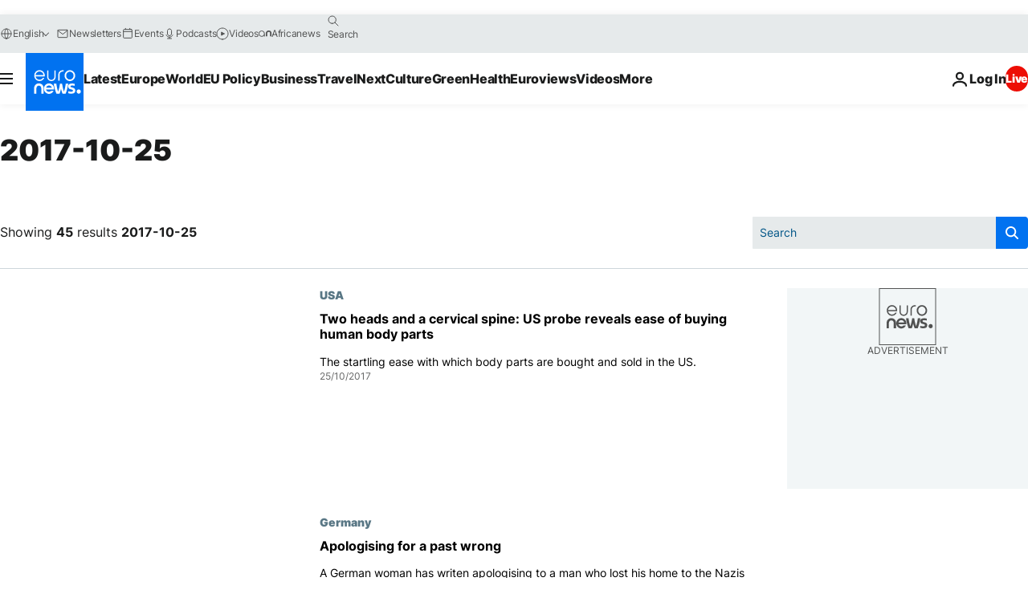

--- FILE ---
content_type: text/html; charset=UTF-8
request_url: https://www.euronews.com/2017/10/25
body_size: 63547
content:

<!DOCTYPE html>
<html lang="en">
<head>
  <meta charset="UTF-8">
            <title>archives - 25 Oct 2017. euronews : International and European news all available as video on demand</title>
<meta name="description" content="25 Oct 2017 | Euronews">
<meta name="keywords" content="archives,  25 Oct 2017">
<meta name="robots" content="max-snippet:-1, max-image-preview:large">
<meta name="news_keywords" content="archives, 25 Oct 2017">
<link rel="canonical" href="https://www.euronews.com/2017/10/25">
<link rel="alternate" hreflang="en" href="https://www.euronews.com/2017/10/25">
<link rel="alternate" hreflang="fr" href="https://fr.euronews.com/2017/10/25">
<link rel="alternate" hreflang="de" href="https://de.euronews.com/2017/10/25">
<link rel="alternate" hreflang="it" href="https://it.euronews.com/2017/10/25">
<link rel="alternate" hreflang="es" href="https://es.euronews.com/2017/10/25">
<link rel="alternate" hreflang="pt" href="https://pt.euronews.com/2017/10/25">
<link rel="alternate" hreflang="ru" href="https://ru.euronews.com/2017/10/25">
<link rel="alternate" hreflang="ar" href="https://arabic.euronews.com/2017/10/25">
<link rel="alternate" hreflang="tr" href="https://tr.euronews.com/2017/10/25">
<link rel="alternate" hreflang="fa" href="https://parsi.euronews.com/2017/10/25">
<link rel="alternate" hreflang="el" href="https://gr.euronews.com/2017/10/25">
<link rel="alternate" hreflang="hu" href="https://hu.euronews.com/2017/10/25">
<link rel="alternate" hreflang="x-default" href="https://www.euronews.com">
<meta property="og:locale" content="en-GB">
<meta property="og:url" content="http://www.euronews.com/2017/10/25">
<meta property="og:site_name" content="euronews">
<meta property="og:type" content="website">
<meta property="og:title" content="archives - 25 Oct 2017. euronews : International and European news all available as video on demand">
<meta property="og:description" content="25 Oct 2017 | Euronews">
<meta property="og:image" content="https://static.euronews.com/website/images/euronews-og-image-1200x675.png">
<meta property="og:image:width" content="1200">
<meta property="og:image:height" content="675">
<meta property="og:image:type" content="image/png">
<meta property="og:image:alt" content="archives - 25 Oct 2017. euronews : International and European news all available as video on demand">
<meta property="og:locale:alternate" content="en-GB">
<meta property="og:locale:alternate" content="fr-FR">
<meta property="og:locale:alternate" content="de-DE">
<meta property="og:locale:alternate" content="it-IT">
<meta property="og:locale:alternate" content="es-ES">
<meta property="og:locale:alternate" content="pt-PT">
<meta property="og:locale:alternate" content="ru-RU">
<meta property="og:locale:alternate" content="ar-AE">
<meta property="og:locale:alternate" content="tr-TR">
<meta property="og:locale:alternate" content="fa-IR">
<meta property="og:locale:alternate" content="el-GR">
<meta property="og:locale:alternate" content="hu-HU">
<meta property="og:locale:alternate:url" content="https://www.euronews.com/2017/10/25">

<meta name="twitter:site" content="@euronews">
<meta name="twitter:title" content="archives - 25 Oct 2017. euronews : International and European news all available as video on demand">
<meta name="twitter:description" content="25 Oct 2017 | Euronews">
<meta name="twitter:card" content="summary_large_image">
<meta name="twitter:image" content="https://static.euronews.com/website/images/euronews-og-image-1200x675.png">
<meta name="twitter:image:alt" content="archives - 25 Oct 2017. euronews : International and European news all available as video on demand">

<meta property="fb:pages" content="101402598109" />
    
            <link rel="apple-touch-icon" href="/apple-touch-icon.png">
  <link rel="apple-touch-icon" href="/apple-touch-icon-precomposed.png">
  <link rel="apple-touch-icon" sizes="57x57" href="/apple-touch-icon-57x57.png">
  <link rel="apple-touch-icon" sizes="60x60" href="/apple-touch-icon-60x60.png">
  <link rel="apple-touch-icon" sizes="72x72" href="/apple-touch-icon-72x72.png">
  <link rel="apple-touch-icon" sizes="76x76" href="/apple-touch-icon-76x76.png">
  <link rel="apple-touch-icon" sizes="114x114" href="/apple-touch-icon-114x114.png">
  <link rel="apple-touch-icon" sizes="120x120" href="/apple-touch-icon-120x120.png">
  <link rel="apple-touch-icon" sizes="120x120" href="/apple-touch-icon-120x120-precomposed.png">
  <link rel="apple-touch-icon" sizes="144x144" href="/apple-touch-icon-144x144.png">
  <link rel="apple-touch-icon" sizes="152x152" href="/apple-touch-icon-152x152.png">
  <link rel="apple-touch-icon" sizes="152x152" href="/apple-touch-icon-152x152-precomposed.png">
  <link rel="apple-touch-icon" sizes="180x180" href="/apple-touch-icon-180x180.png">
  <link rel="android-icon" sizes="192x192" href="/android-icon-192x192.png">
  <link rel="icon" sizes="16x16" href="/favicon-16x16.png">
  <link rel="icon" sizes="32x32" href="/favicon-32x32.png">
  <link rel="icon" sizes="48x48" href="/favicon.ico">
  <link rel="icon" sizes="96x96" href="/favicon-96x96.png">
  <link rel="icon" sizes="160x160" href="/favicon-160x160.png">
  <link rel="icon" sizes="192x192" href="/favicon-192x192.png">

    <link rel="manifest" href="/manifest.json">
  <meta name="theme-color" content="#ffffff">

  <link rel="home" href="/" title="homepage">


          <script type="application/ld+json">{
    "@context": "https://schema.org/",
    "@type": "WebSite",
    "name": "Euronews.com",
    "url": "https://www.africanews.com/",
    "potentialAction": {
        "@type": "SearchAction",
        "target": "https://www.africanews.com/search?query={search_term_string}",
        "query-input": "required name=search_term_string"
    },
    "sameAs": [
        "https://www.facebook.com/euronews",
        "https://twitter.com/euronews",
        "https://flipboard.com/@euronews",
        "https://www.instagram.com/euronews.tv/",
        "https://www.linkedin.com/company/euronews"
    ]
}</script>
      
    <meta name="application-name" content="euronews.com">

            <meta name="viewport" content="width=device-width, minimum-scale=1, initial-scale=1">

  
                <meta name="dfp-data" content="{&quot;rootId&quot;:&quot;6458&quot;,&quot;adUnit&quot;:&quot;&quot;,&quot;keyValues&quot;:[],&quot;level1&quot;:&quot;euronews_new&quot;,&quot;lazyLoadingOffset&quot;:300,&quot;hasSwipe&quot;:false,&quot;disabledAdSlots&quot;:[]}">

            <meta name="adobe-analytics-data" content="{&quot;site&quot;:{&quot;platform&quot;:&quot;&quot;,&quot;language&quot;:&quot;en&quot;,&quot;primarylanguage&quot;:&quot;&quot;,&quot;secondarylanguage&quot;:&quot;&quot;,&quot;environment&quot;:&quot;prod&quot;,&quot;brand&quot;:&quot;euronews&quot;,&quot;servicetype&quot;:&quot;web&quot;,&quot;version&quot;:&quot;15.5.2&quot;},&quot;page&quot;:{&quot;pagename&quot;:&quot;euronews.multi.multi.multi.article_archive&quot;,&quot;pagehasad&quot;:&quot;&quot;,&quot;pagenumads&quot;:&quot;&quot;,&quot;sitesection&quot;:&quot;&quot;,&quot;sitesubsection1&quot;:&quot;&quot;,&quot;sitesubsection2&quot;:&quot;&quot;,&quot;pagetype&quot;:&quot;page&quot;,&quot;pageurl&quot;:&quot;www.euronews.com\/2017\/10\/25&quot;,&quot;pagedownloadtime&quot;:&quot;&quot;,&quot;vertical&quot;:&quot;multi&quot;,&quot;theme&quot;:&quot;multi&quot;,&quot;program&quot;:&quot;multi&quot;,&quot;contenttype&quot;:&quot;txt&quot;,&quot;menustatus&quot;:&quot;&quot;,&quot;pagereload&quot;:&quot;&quot;,&quot;pagedisplaybreakpoint&quot;:&quot;&quot;,&quot;displaybreakingnewsbar&quot;:&quot;none&quot;,&quot;swipe&quot;:&quot;none&quot;,&quot;urlpath&quot;:&quot;www.euronews.com\/2017\/10\/25&quot;},&quot;search&quot;:{&quot;keyword&quot;:&quot;&quot;,&quot;searchresult&quot;:&quot;&quot;},&quot;uv&quot;:{&quot;uvid&quot;:&quot;&quot;,&quot;logged&quot;:&quot;&quot;,&quot;isbot&quot;:&quot;&quot;},&quot;article&quot;:{&quot;eventid&quot;:&quot;none&quot;,&quot;storyid&quot;:&quot;none&quot;,&quot;updatedate&quot;:&quot;none&quot;,&quot;title&quot;:&quot;none&quot;,&quot;format&quot;:&quot;none&quot;,&quot;nbdayssincepublication&quot;:&quot;none&quot;,&quot;articlepromotedtobcs&quot;:&quot;&quot;,&quot;articlepromotedtohp&quot;:&quot;&quot;,&quot;technicaltags&quot;:&quot;none&quot;,&quot;contenttaxonomy&quot;:&quot;none&quot;,&quot;gallerynumber&quot;:&quot;none&quot;},&quot;login&quot;:{&quot;subscriptiontype&quot;:&quot;other&quot;,&quot;dailynl&quot;:&quot;none&quot;},&quot;video&quot;:{&quot;videoid&quot;:&quot;none&quot;,&quot;youtubevideoid&quot;:&quot;none&quot;,&quot;dailymotionvideoid&quot;:&quot;none&quot;,&quot;housenumbervidid&quot;:&quot;none&quot;,&quot;name&quot;:&quot;none&quot;,&quot;publicationdate&quot;:&quot;none&quot;,&quot;type&quot;:&quot;none&quot;,&quot;duration&quot;:&quot;none&quot;,&quot;isinplaylist&quot;:&quot;none&quot;,&quot;playlistname&quot;:&quot;none&quot;,&quot;haspreview&quot;:&quot;none&quot;,&quot;viewmode&quot;:&quot;none&quot;,&quot;playername&quot;:&quot;none&quot;,&quot;playlistnumitems&quot;:&quot;none&quot;,&quot;playlistposition&quot;:&quot;none&quot;,&quot;soundstatus&quot;:&quot;none&quot;},&quot;component&quot;:{&quot;name&quot;:&quot;&quot;,&quot;type&quot;:&quot;&quot;,&quot;action&quot;:&quot;&quot;,&quot;pagename&quot;:&quot;&quot;,&quot;actiondetail&quot;:&quot;&quot;},&quot;newsletter&quot;:{&quot;name&quot;:&quot;&quot;,&quot;location&quot;:&quot;&quot;},&quot;cm&quot;:{&quot;ssf&quot;:&quot;1&quot;},&quot;thirdPartiesDisabled&quot;:[],&quot;sendDate&quot;:null}">
  
    <meta name="app-contexts" content="[&quot;main&quot;]" >

          <link rel="preload" as="style" href="/build/e09c9fcfcc074bccb6b0-reduce-cls.css">
    <link rel="preload" as="style" href="/build/60f2680ec86092ed27b8-common.css">
    <link rel="preload" as="style" href="/build/2704ee1d94cf0ae161ea-trumps.css">
    <link rel="preload" as="style" href="/build/1e29222cf9b97f50ec61-header.css">
              <link rel="preload" as="script" href="https://securepubads.g.doubleclick.net/tag/js/gpt.js" />
      

  <link rel="preload" as="style" href="/build/d7f2f08b3a5fa1eacb1a-search_css.css">

          <style>
    #accessibility-bar,#c-burger-button-checkbox,#c-language-switcher-list-open,.c-breaking-news,.c-language-switcher__list,.c-search-form__loader, .o-site-hr__second-level__dropdown,.o-site-hr__second-level__dropdown-mask,.o-site-hr__sidebar,.o-site-hr__sidebar-mask{display:none}
    .c-bar-now .c-tags-list,.c-bar-now__container,.c-navigation-bar,.c-navigation-bar__wrappable-list,.c-search-form.c-search-engine,.o-site-hr__first-level__container,.o-site-hr__second-level__container,.o-site-hr__second-level__links,.o-site-hr__second-level__burger-logo,.c-burger-button{display:flex}

    @supports (content-visibility: hidden) {
      .o-site-hr__second-level__dropdown,.o-site-hr__sidebar {
        display: flex;
        content-visibility: hidden;
      }
    }
  </style>

    <link rel="stylesheet" href="/build/e09c9fcfcc074bccb6b0-reduce-cls.css">
    <link rel="stylesheet" href="/build/60f2680ec86092ed27b8-common.css">
    <link rel="stylesheet" href="/build/2704ee1d94cf0ae161ea-trumps.css">
    <link rel="stylesheet" href="/build/1e29222cf9b97f50ec61-header.css">
    <link rel="stylesheet" href="/build/509b54a72fb69fe05136-didomi.css">

  
  <link rel="stylesheet" href="/build/d7f2f08b3a5fa1eacb1a-search_css.css">

        <style>@font-face{font-family: "Arial size-adjust";font-style: normal;font-weight: 400;font-display: swap;src: local("Arial");size-adjust: 102.5%;}body{font-family: 'Arial size-adjust', Arial, sans-serif;}</style>

    
          <link rel="stylesheet" href="/build/0a99ec3795784c5a8509-fonts.css" media="print" onload="this.media=&#039;all&#039;">
          
      
  
              <link rel="preconnect" href="https://static.euronews.com">
      <link rel="preconnect" href="https://api.privacy-center.org">
      <link rel="preconnect" href="https://sdk.privacy-center.org">
      <link rel="preconnect" href="https://www.googletagservices.com">
      <link rel="preconnect" href="https://pagead2.googlesyndication.com">
              <link rel="dns-prefetch" href="//scripts.opti-digital.com">
                  <link rel="dns-prefetch" href="https://connect.facebook.net">
                  <link rel="dns-prefetch" href="https://ping.chartbeat.net">
        <link rel="dns-prefetch" href="https://static.chartbeat.com">
        
    <script>
  window.euronewsEnvs = JSON.parse('{"PUBLIC_GIGYA_API_KEY":"4_G3z5aGNUymdcrkV9z9qOAg","PUBLIC_INSIDER_PARTNER_NAME":"euronewsfr","PUBLIC_INSIDER_PARTNER_ID":"10008155","PUBLIC_APP_ENV":"prod","PUBLIC_URLS_BASE":"euronews.com"}');
</script>


  <script> performance.mark('enw-first-script'); </script>
            <script id="euronews-initial-server-data">
                              window.getInitialServerData = () => ({"context":{"website":"euronews","pageType":"articlearchive","servicetype":"web","features":["euronewsUUIDManager","userNavigationActivity","didomi","googleGpt","advertisingOptiDigital","wallpaper","DVTargetingSignalsManager","bombora","insider","scrollRestore","adobe"],"featureFlipping":{"fast":{"adobe":{"languages":{"en":true,"fr":true,"de":true,"it":true,"es":true,"pt":true,"tr":true,"pl":true,"ru":true,"ar":true,"fa":true,"el":true,"hu":true},"thirdpart":true,"description":"Analytics tracking"},"adobeAudienceManager":{"languages":{"en":true,"fr":true,"de":true,"it":true,"es":true,"pt":true,"tr":true,"pl":true,"ru":true,"ar":true,"fa":true,"el":true,"hu":true},"thirdpart":true,"description":"_"},"adsAutorefresh":{"languages":{"en":false,"ar":false,"de":false,"el":false,"es":false,"fa":false,"fr":false,"hu":false,"it":false,"pt":false,"ru":false,"tr":false,"pl":false},"thirdpart":false,"description":"Permet un autorefresh auto des pubs toutes les X secondes"},"adsLazyloading":{"languages":{"en":true,"fr":true,"de":true,"it":true,"es":true,"pt":true,"tr":true,"pl":true,"ru":true,"ar":true,"fa":true,"el":true,"hu":true},"thirdpart":false,"description":"Permet d\u2019afficher les pubs au fur \u00e0 mesure du scroll d\u2019un utilisateur sur nos pages, ce qui permet d\u2019acc\u00e9l\u00e9rer le chargement du haut de page"},"advertising":{"languages":{"en":false,"fr":false,"de":false,"it":false,"es":false,"pt":false,"tr":false,"pl":false,"ru":false,"ar":false,"fa":false,"el":false,"hu":false},"thirdpart":false,"description":"to enable new advertising core (while double run, we use old advertising when this key is off)"},"advertisingOptiDigital":{"languages":{"en":true,"fr":true,"de":true,"it":true,"es":true,"pt":true,"tr":true,"pl":true,"ru":true,"ar":true,"fa":true,"el":true,"hu":true},"thirdpart":true,"description":"New Advertising management with OptiDigital"},"advertisingSingleRequestMode":{"languages":{"en":false,"ar":false,"de":false,"el":false,"es":false,"fa":false,"fr":false,"hu":false,"it":false,"pt":false,"ru":false,"tr":false,"pl":false},"thirdpart":false,"description":"WARNING: WHEN TURNED ON IT MAKES AD REQUEST COUNT EXPLODE AND LEADS TO TERRIBLE IMPRESSION\/REQUEST RATIO\nenable singleRequest mode for new advertising implementation (will do multirequest if disabled)"},"analytics":{"languages":{"en":true,"fr":true,"de":true,"it":true,"es":true,"pt":true,"tr":true,"pl":true,"ru":true,"ar":true,"fa":true,"el":true,"hu":true},"thirdpart":false,"description":"_"},"autorefresh":{"languages":{"en":true,"fr":true,"de":true,"it":true,"es":true,"pt":true,"tr":true,"pl":true,"ru":true,"ar":true,"fa":true,"el":true,"hu":true},"thirdpart":false,"description":"_"},"bcovery":{"languages":{"en":false,"ar":false,"de":false,"el":false,"es":false,"fa":false,"fr":false,"hu":false,"it":false,"pt":false,"ru":false,"tr":false,"pl":false},"thirdpart":true,"description":"_"},"bombora":{"languages":{"en":true,"fr":true,"de":true,"it":true,"es":true,"pt":true,"tr":true,"pl":true,"ru":true,"ar":true,"fa":false,"el":true,"hu":true},"thirdpart":true,"description":"_"},"bomboraStandardTag":{"languages":{"en":true,"fr":true,"de":true,"it":true,"es":true,"pt":true,"tr":true,"pl":true,"ru":true,"ar":true,"fa":false,"el":true,"hu":true},"thirdpart":true,"description":"_"},"breakingNewsBanner":{"languages":{"en":true,"fr":true,"de":true,"it":true,"es":true,"pt":true,"tr":true,"pl":true,"ru":true,"ar":true,"fa":true,"el":true,"hu":true},"thirdpart":false,"description":"_"},"caption":{"languages":{"en":true,"fr":true,"de":true,"it":true,"es":true,"pt":true,"tr":true,"pl":true,"ru":true,"ar":true,"fa":true,"el":true,"hu":true},"thirdpart":false,"description":"_"},"chartbeat":{"languages":{"en":true,"fr":true,"de":true,"it":true,"es":true,"pt":true,"tr":true,"pl":true,"ru":true,"ar":true,"fa":true,"el":true,"hu":true},"thirdpart":true,"description":"chartbeat.js is the Javascript code for the standard web tracking"},"chartbeat_mab":{"languages":{"en":true,"fr":true,"de":true,"it":true,"es":true,"pt":true,"tr":true,"pl":true,"ru":true,"ar":true,"fa":true,"el":true,"hu":true},"thirdpart":true,"description":"chartbeat_mab.js is the library for Chartbeat's headline testing functionality"},"connatix":{"languages":{"en":true,"fr":true,"de":true,"it":true,"es":true,"pt":true,"tr":true,"pl":true,"ru":true,"ar":true,"fa":true,"el":true,"hu":true},"thirdpart":true,"description":"_"},"connatixSticky":{"languages":{"en":false,"fr":false,"de":false,"it":false,"es":false,"pt":false,"tr":false,"pl":false,"ru":false,"ar":false,"fa":false,"el":false,"hu":false},"thirdpart":false,"description":"_"},"consentTemplates":{"languages":{"en":false,"fr":false,"de":false,"it":false,"es":false,"pt":false,"tr":false,"pl":false,"ru":false,"ar":false,"fa":false,"el":false,"hu":false},"thirdpart":false,"description":"consent notices (Didomi, ...)"},"dailymotion":{"languages":{"en":true,"fr":true,"de":true,"it":true,"es":true,"pt":true,"tr":true,"pl":true,"ru":false,"ar":true,"fa":false,"el":true,"hu":true},"thirdpart":false,"description":"_"},"datalayerManager":{"languages":{"en":false,"ar":false,"de":false,"el":false,"es":false,"fa":false,"fr":false,"hu":false,"it":false,"pt":false,"ru":false,"tr":false,"pl":false},"thirdpart":false,"description":"_"},"didomi":{"languages":{"en":true,"fr":true,"de":true,"it":true,"es":true,"pt":true,"tr":true,"pl":true,"ru":true,"ar":true,"fa":true,"el":true,"hu":true},"thirdpart":true,"description":null},"doubleVerify":{"languages":{"en":true,"fr":true,"de":true,"it":true,"es":true,"pt":true,"tr":true,"pl":true,"ru":true,"ar":true,"fa":true,"el":true,"hu":true},"thirdpart":true,"description":"_"},"durationMedia":{"languages":{"en":true,"fr":true,"de":true,"it":true,"es":true,"pt":true,"tr":true,"pl":true,"ru":true,"ar":true,"fa":true,"el":true,"hu":true},"thirdpart":true,"description":"_"},"DVTargetingSignalsManager":{"languages":{"en":true,"fr":true,"de":true,"it":true,"es":true,"pt":true,"tr":true,"pl":true,"ru":true,"ar":true,"fa":true,"el":true,"hu":true},"thirdpart":false,"description":"This feature aims to manage DV Targeting Signals.\r\nFor example: retrieving Targeting Signals, updating the advertising Datalayer, and storing DV Contextual Signals to the database."},"euronewsUUIDManager":{"languages":{"en":true,"fr":true,"de":true,"it":true,"es":true,"pt":true,"tr":true,"pl":true,"ru":true,"ar":true,"fa":true,"el":true,"hu":true},"thirdpart":false,"description":"This feature ensures each client has a persistent UUID by retrieving it from IndexedDB or cookies, or generating and storing one if it doesn\u2019t exist. The UUID is used by other features and services for consistent client identification."},"facebook":{"languages":{"en":true,"fr":true,"de":true,"it":true,"es":true,"pt":true,"tr":true,"pl":true,"ru":true,"ar":true,"fa":true,"el":true,"hu":true},"thirdpart":true,"description":null},"football":{"languages":{"en":true,"fr":true,"de":true,"it":true,"es":true,"pt":true,"tr":true,"pl":false,"ru":true,"ar":true,"fa":true,"el":true,"hu":true},"thirdpart":false,"description":"This FF is made to manage FootballLeagueDataHandler service"},"footballLeagueResults":{"languages":{"en":true,"ar":true,"de":true,"el":true,"es":true,"fa":true,"fr":true,"hu":true,"it":true,"pt":true,"ru":true,"tr":true,"pl":false},"thirdpart":false,"description":"This is for the service that manage the display\/management of the widget of football league results that we can find on the home page and other footblall pages"},"gallery":{"languages":{"en":true,"fr":true,"de":true,"it":true,"es":true,"pt":true,"tr":true,"pl":true,"ru":true,"ar":true,"fa":true,"el":true,"hu":true},"thirdpart":false,"description":"Widget Gallery"},"geoBlocking":{"languages":{"en":true,"ar":true,"de":true,"el":true,"es":true,"fa":true,"fr":true,"hu":true,"it":true,"pt":true,"ru":true,"tr":true,"pl":true},"thirdpart":false,"description":"_"},"geoedge":{"languages":{"en":true,"fr":true,"de":true,"it":true,"es":true,"pt":true,"tr":true,"pl":true,"ru":true,"ar":true,"fa":true,"el":true,"hu":true},"thirdpart":true,"description":"_"},"gigya":{"languages":{"en":true,"fr":true,"de":true,"it":true,"es":true,"pt":true,"tr":true,"pl":true,"ru":true,"ar":true,"fa":true,"el":true,"hu":true},"thirdpart":false,"description":"Login Euronews via SAP\/GIGYA"},"global_footer":{"languages":{"en":true,"fr":true,"de":true,"it":true,"es":true,"pt":true,"tr":true,"pl":true,"ru":true,"ar":true,"fa":true,"el":true,"hu":true},"thirdpart":true,"description":null},"googleGpt":{"languages":{"en":true,"fr":true,"de":true,"it":true,"es":true,"pt":true,"tr":true,"pl":true,"ru":true,"ar":true,"fa":true,"el":true,"hu":true},"thirdpart":true,"description":"GPT is mandatory for all the advertisement stack"},"google_analytics":{"languages":{"en":false,"ar":false,"de":false,"el":false,"es":false,"fa":false,"fr":false,"hu":false,"it":false,"pt":false,"ru":false,"tr":false,"pl":false},"thirdpart":true,"description":"_"},"google_gtm":{"languages":{"en":true,"fr":true,"de":true,"it":true,"es":true,"pt":true,"tr":true,"pl":true,"ru":true,"ar":true,"fa":true,"el":true,"hu":true},"thirdpart":true,"description":null},"grafanaFaro":{"languages":{"en":false,"fr":false,"de":false,"it":false,"es":false,"pt":false,"tr":false,"pl":false,"ru":false,"ar":false,"fa":false,"el":false,"hu":false},"thirdpart":false,"description":"_"},"gtag":{"languages":{"en":true,"fr":true,"de":true,"it":true,"es":true,"pt":true,"tr":true,"pl":true,"ru":true,"ar":true,"fa":true,"el":true,"hu":true},"thirdpart":true,"description":"_"},"header_redesign":{"languages":{"en":true,"fr":true,"de":true,"it":true,"es":true,"pt":true,"tr":true,"pl":true,"ru":true,"ar":true,"fa":true,"el":true,"hu":true},"thirdpart":false,"description":"FF qui active l'affichage du Header Redesign"},"home_new_design":{"languages":{"en":false,"fr":false,"de":false,"it":false,"es":false,"pt":false,"tr":false,"pl":false,"ru":false,"ar":false,"fa":false,"el":false,"hu":false},"thirdpart":false,"description":"Home New Design 2025"},"https":{"languages":{"en":true,"fr":true,"de":true,"it":true,"es":true,"pt":true,"tr":true,"pl":true,"ru":true,"ar":true,"fa":true,"el":true,"hu":true},"thirdpart":false,"description":null},"iaDisclaimerReporting":{"languages":{"en":true,"fr":true,"de":true,"it":true,"es":true,"pt":true,"tr":true,"pl":true,"ru":true,"ar":true,"fa":true,"el":true,"hu":true},"thirdpart":false,"description":"Display the IA Disclaimer"},"insider":{"languages":{"en":true,"fr":true,"de":true,"it":true,"es":true,"pt":true,"tr":true,"pl":true,"ru":true,"ar":true,"fa":true,"el":true,"hu":true},"thirdpart":true,"description":"_"},"jobbio":{"languages":{"en":false,"fr":false,"de":false,"it":false,"es":false,"pt":false,"tr":false,"pl":false,"ru":false,"ar":false,"fa":false,"el":false,"hu":false},"thirdpart":true,"description":"_"},"justIn":{"languages":{"en":true,"fr":true,"de":true,"it":true,"es":true,"pt":true,"tr":true,"pl":true,"ru":true,"ar":true,"fa":true,"el":true,"hu":true},"thirdpart":false,"description":"_"},"justInTimeline":{"languages":{"en":true,"fr":true,"de":true,"it":true,"es":true,"pt":true,"tr":true,"pl":true,"ru":true,"ar":true,"fa":true,"el":true,"hu":true},"thirdpart":false,"description":"Justin template new design 2025"},"lazyblock":{"languages":{"en":false,"ar":false,"de":false,"el":false,"es":false,"fa":false,"fr":false,"hu":true,"it":false,"pt":false,"ru":false,"tr":true,"pl":false},"thirdpart":false},"lazyload":{"languages":{"en":true,"fr":true,"de":true,"it":true,"es":true,"pt":true,"tr":true,"pl":true,"ru":true,"ar":true,"fa":true,"el":true,"hu":true},"thirdpart":false,"description":"_"},"leaderboardUnderHeader":{"languages":{"en":true,"ar":true,"de":false,"el":false,"es":false,"fa":true,"fr":false,"hu":false,"it":false,"pt":false,"ru":false,"tr":false,"pl":false},"thirdpart":false,"description":"main leaderboard under header instead of above on article page"},"linkObfuscator":{"languages":{"en":true,"fr":true,"de":true,"it":true,"es":true,"pt":true,"tr":true,"pl":true,"ru":true,"ar":true,"fa":true,"el":true,"hu":true},"thirdpart":false,"description":"This feature aims to obfuscate all links for which the obfuscation is implemented in the Twig template."},"liveramp":{"languages":{"en":true,"fr":true,"de":true,"it":true,"es":true,"pt":true,"tr":true,"pl":true,"ru":true,"ar":true,"fa":true,"el":true,"hu":true},"thirdpart":true,"description":"https:\/\/liveramp.com\/"},"login":{"languages":{"en":true,"fr":true,"de":true,"it":true,"es":true,"pt":true,"tr":true,"pl":true,"ru":true,"ar":true,"fa":true,"el":true,"hu":true},"thirdpart":false,"description":"Allow login for Gigya"},"loginWall":{"languages":{"en":false,"fr":true,"de":false,"it":false,"es":true,"pt":false,"tr":false,"pl":false,"ru":false,"ar":false,"fa":false,"el":false,"hu":false},"thirdpart":false,"description":"_"},"longerCacheStrategy":{"languages":{"en":true,"fr":true,"de":true,"it":true,"es":true,"pt":true,"tr":true,"pl":true,"ru":true,"ar":true,"fa":true,"el":true,"hu":true},"thirdpart":false,"description":"Enable longer cache on various pages (see EW-5784)"},"nativo":{"languages":{"en":true,"fr":true,"de":true,"it":true,"es":true,"pt":true,"tr":true,"pl":true,"ru":true,"ar":true,"fa":true,"el":true,"hu":true},"thirdpart":false,"description":"_"},"new_liveblogging":{"languages":{"en":true,"fr":true,"de":true,"it":true,"es":true,"pt":true,"tr":true,"pl":true,"ru":true,"ar":true,"fa":true,"el":true,"hu":true},"thirdpart":false,"description":"Activate new Arena liveblogging feature (with TypeScript service)"},"nonli":{"languages":{"en":true,"fr":true,"de":true,"it":true,"es":true,"pt":true,"tr":true,"pl":true,"ru":true,"ar":true,"fa":true,"el":true,"hu":true},"thirdpart":true,"description":"This TP replace echobox to publish automatically our articles on social networks"},"outbrain":{"languages":{"en":true,"fr":true,"de":true,"it":true,"es":true,"pt":true,"tr":true,"pl":true,"ru":true,"ar":true,"fa":true,"el":true,"hu":true},"thirdpart":true,"description":"_"},"outbrain_lazyloading":{"languages":{"en":true,"fr":true,"de":true,"it":true,"es":true,"pt":true,"tr":true,"pl":true,"ru":true,"ar":true,"fa":true,"el":true,"hu":true},"thirdpart":true,"description":"_"},"ownpage":{"languages":{"en":true,"ar":true,"de":true,"el":true,"es":true,"fa":true,"fr":true,"hu":true,"it":true,"pt":true,"ru":true,"tr":true,"pl":false},"thirdpart":true,"description":"newsletter"},"pfp-ima":{"languages":{"en":false,"ar":false,"de":false,"el":false,"es":false,"fa":false,"fr":false,"hu":false,"it":false,"pt":false,"ru":false,"tr":false,"pl":false},"thirdpart":false,"description":"_"},"pfpLive":{"languages":{"en":true,"fr":true,"de":true,"it":true,"es":true,"pt":true,"tr":true,"pl":true,"ru":false,"ar":true,"fa":false,"el":true,"hu":true},"thirdpart":false,"description":"_"},"pfpVOD":{"languages":{"en":true,"fr":true,"de":true,"it":true,"es":true,"pt":true,"tr":true,"pl":true,"ru":false,"ar":true,"fa":false,"el":true,"hu":true},"thirdpart":false,"description":"_"},"player_lazyload_click":{"languages":{"en":true,"fr":true,"de":true,"it":true,"es":true,"pt":true,"tr":true,"pl":true,"ru":true,"ar":true,"fa":true,"el":true,"hu":true},"thirdpart":false,"description":null},"scribblelive":{"languages":{"en":true,"ar":true,"de":true,"el":true,"es":true,"fa":true,"fr":true,"hu":true,"it":true,"pt":true,"ru":true,"tr":true,"pl":false},"thirdpart":true},"scrollRestore":{"languages":{"en":true,"fr":true,"de":true,"it":true,"es":true,"pt":true,"tr":true,"pl":true,"ru":true,"ar":true,"fa":true,"el":true,"hu":true},"thirdpart":false,"description":"This feature sets the browser's scrollRestoration property to 'manual', ensuring the scroll position resets to the top of the page upon refresh"},"search":{"languages":{"en":true,"fr":true,"de":true,"it":true,"es":true,"pt":true,"tr":true,"pl":true,"ru":true,"ar":true,"fa":true,"el":true,"hu":true},"thirdpart":false,"description":"_"},"sentry":{"languages":{"en":true,"fr":true,"de":true,"it":true,"es":true,"pt":true,"tr":true,"pl":true,"ru":true,"ar":true,"fa":true,"el":true,"hu":true},"thirdpart":true,"description":"APM - Technical TP"},"socialManager":{"languages":{"en":true,"fr":true,"de":true,"it":true,"es":true,"pt":true,"tr":true,"pl":true,"ru":true,"ar":true,"fa":true,"el":true,"hu":true},"thirdpart":false,"description":"Social manager TS service for social network popup management"},"StickyFloor":{"languages":{"en":true,"fr":true,"de":true,"it":true,"es":true,"pt":true,"tr":true,"pl":true,"ru":true,"ar":true,"fa":true,"el":true,"hu":true},"thirdpart":false,"description":null},"streamAMP":{"languages":{"en":false,"ar":false,"de":false,"el":false,"es":false,"fa":false,"fr":false,"hu":false,"it":false,"pt":false,"ru":false,"tr":false,"pl":false},"thirdpart":true},"style_css_site_header":{"languages":{"en":false,"ar":false,"de":false,"el":false,"es":false,"fa":false,"fr":false,"hu":false,"it":false,"pt":false,"ru":false,"tr":false,"pl":false},"thirdpart":false,"description":"Ex\u00e9cuter le CSS du Site Header dans directement dans <style> dans <head>, et en premier, ind\u00e9pendamment des autres fichiers CSS."},"survey_popup":{"languages":{"en":false,"fr":false,"de":false,"it":false,"es":false,"pt":false,"tr":false,"pl":false,"ru":false,"ar":false,"fa":false,"el":false,"hu":false},"thirdpart":false,"description":null},"swiper":{"languages":{"en":true,"fr":true,"de":true,"it":true,"es":true,"pt":true,"tr":true,"pl":true,"ru":true,"ar":true,"fa":true,"el":true,"hu":true},"thirdpart":false,"description":"_"},"swipe_article":{"languages":{"en":true,"fr":true,"de":true,"it":true,"es":true,"pt":true,"tr":true,"pl":true,"ru":true,"ar":true,"fa":true,"el":true,"hu":true},"thirdpart":false,"description":"_"},"teads":{"languages":{"en":true,"fr":true,"de":true,"it":true,"es":true,"pt":true,"tr":true,"pl":true,"ru":true,"ar":true,"fa":true,"el":true,"hu":true},"thirdpart":true,"description":"Renomm\u00e9e depuis \"teadsCookielessTag\" pour le nouveau script advertising."},"teadsCookielessTag":{"languages":{"en":true,"fr":true,"de":true,"it":true,"es":true,"pt":true,"tr":true,"pl":true,"ru":true,"ar":true,"fa":true,"el":true,"hu":true},"thirdpart":true,"description":"Ancienne cl\u00e9, utilis\u00e9e avec l'ancien script advertising, remplac\u00e9e par \"teads\"."},"telemetry-php":{"languages":{"en":false,"fr":false,"de":false,"it":false,"es":false,"pt":false,"tr":false,"pl":false,"ru":false,"ar":false,"fa":false,"el":false,"hu":false},"thirdpart":false,"description":"D\u00e9sactive l'Open Telemetry -> Grafana\r\nSur le site cot\u00e9 FRONT\/PHP"},"telemetry-ts":{"languages":{"en":false,"fr":false,"de":false,"it":false,"es":false,"pt":false,"tr":false,"pl":false,"ru":false,"ar":false,"fa":false,"el":false,"hu":false},"thirdpart":false,"description":"Grafana openTelemetry for Front TS"},"textToSpeech":{"languages":{"en":true,"fr":true,"de":true,"it":true,"es":true,"pt":true,"tr":true,"pl":true,"ru":true,"ar":true,"fa":true,"el":true,"hu":true},"thirdpart":true,"description":"Solution de synthese vocale convertissant le texte en audio."},"tmpTestNewImageServer":{"languages":{"en":true,"fr":true,"de":true,"it":true,"es":true,"pt":true,"tr":true,"pl":true,"ru":true,"ar":true,"fa":true,"el":true,"hu":true},"thirdpart":false,"description":"this must be temporary! rewrite static.euronews.com article image to images.euronews.com"},"twitter":{"languages":{"en":true,"fr":true,"de":true,"it":true,"es":true,"pt":true,"tr":true,"pl":true,"ru":true,"ar":true,"fa":true,"el":true,"hu":true},"thirdpart":true,"description":"_"},"userNavigationActivity":{"languages":{"en":true,"fr":true,"de":true,"it":true,"es":true,"pt":true,"tr":true,"pl":true,"ru":true,"ar":true,"fa":true,"el":true,"hu":true},"thirdpart":false,"description":"Service that stores user last visited page and last language"},"video":{"languages":{"en":true,"fr":true,"de":true,"it":true,"es":true,"pt":true,"tr":true,"pl":true,"ru":true,"ar":true,"fa":true,"el":true,"hu":true},"thirdpart":false,"description":"Video Player for article pages"},"vuukle":{"languages":{"en":true,"fr":true,"de":true,"it":true,"es":true,"pt":true,"tr":true,"pl":false,"ru":true,"ar":true,"fa":true,"el":true,"hu":true},"thirdpart":true,"description":"_"},"wallpaper":{"languages":{"en":true,"fr":true,"de":true,"it":true,"es":true,"pt":true,"tr":true,"pl":true,"ru":true,"ar":true,"fa":true,"el":true,"hu":true},"thirdpart":false,"description":"_"},"weatherCarousel":{"languages":{"en":true,"fr":true,"de":true,"it":true,"es":true,"pt":true,"tr":true,"pl":true,"ru":true,"ar":true,"fa":true,"el":true,"hu":true},"thirdpart":false,"description":"Service for the carousel on the weather town page"},"weatherSearch":{"languages":{"en":true,"fr":true,"de":true,"it":true,"es":true,"pt":true,"tr":true,"pl":true,"ru":true,"ar":true,"fa":true,"el":true,"hu":true},"thirdpart":false,"description":"_"},"widgets":{"languages":{"en":true,"fr":true,"de":true,"it":true,"es":true,"pt":true,"tr":true,"pl":true,"ru":true,"ar":true,"fa":true,"el":true,"hu":true},"thirdpart":false,"description":"This is for Typescript widget service"},"yieldbird":{"languages":{"en":true,"fr":true,"de":true,"it":true,"es":true,"pt":true,"tr":true,"pl":true,"ru":true,"ar":true,"fa":true,"el":true,"hu":true},"thirdpart":true,"description":"_"},"automatad":{"languages":{"en":true,"ar":true,"de":true,"el":true,"es":true,"fa":true,"fr":true,"hu":true,"it":true,"pt":true,"ru":true,"tr":true,"pl":true},"thirdpart":true,"description":"_"},"DurationMedia":{"languages":{"en":true,"fr":true,"de":true,"it":true,"es":true,"pt":true,"tr":true,"pl":true,"ru":true,"ar":true,"fa":true,"el":true,"hu":true},"thirdpart":true,"description":"_"},"linkedinNext":{"languages":{"en":true,"ar":false,"de":false,"el":false,"es":false,"fa":false,"fr":false,"hu":false,"it":false,"pt":false,"ru":false,"tr":false,"pl":false},"thirdpart":true},"mailmunch":{"languages":{"en":true,"ar":true,"de":true,"el":true,"es":true,"fa":true,"fr":true,"hu":true,"it":true,"pt":true,"ru":true,"tr":true,"pl":false},"thirdpart":true},"popup_message_all_website":{"languages":{"en":false,"ar":false,"de":false,"el":false,"es":false,"fa":false,"fr":false,"hu":false,"it":false,"pt":false,"ru":false,"tr":false,"pl":false},"thirdpart":false},"popup_message_live":{"languages":{"en":false,"ar":false,"de":false,"el":false,"es":false,"fa":false,"fr":false,"hu":false,"it":false,"pt":false,"ru":false,"tr":false,"pl":false},"thirdpart":false},"video_autoplay":{"languages":{"en":true,"fr":true,"de":true,"it":true,"es":true,"pt":true,"tr":true,"pl":true,"ru":true,"ar":true,"fa":true,"el":true,"hu":true},"thirdpart":false,"description":null}},"slow":{"adobe":{"languages":{"en":true,"fr":true,"de":true,"it":true,"es":true,"pt":true,"tr":true,"pl":true,"ru":true,"ar":true,"fa":true,"el":true,"hu":true},"thirdpart":true,"description":"Analytics tracking"},"adobeAudienceManager":{"languages":{"en":true,"fr":true,"de":true,"it":true,"es":true,"pt":true,"tr":true,"pl":true,"ru":true,"ar":true,"fa":true,"el":true,"hu":true},"thirdpart":true,"description":"_"},"adsAutorefresh":{"languages":{"en":false,"ar":false,"de":false,"el":false,"es":false,"fa":false,"fr":false,"hu":false,"it":false,"pt":false,"ru":false,"tr":false,"pl":false},"thirdpart":false,"description":"Permet un autorefresh auto des pubs toutes les X secondes"},"adsLazyloading":{"languages":{"en":true,"fr":true,"de":true,"it":true,"es":true,"pt":true,"tr":true,"pl":true,"ru":true,"ar":true,"fa":true,"el":true,"hu":true},"thirdpart":false,"description":"Permet d\u2019afficher les pubs au fur \u00e0 mesure du scroll d\u2019un utilisateur sur nos pages, ce qui permet d\u2019acc\u00e9l\u00e9rer le chargement du haut de page"},"advertising":{"languages":{"en":false,"fr":false,"de":false,"it":false,"es":false,"pt":false,"tr":false,"pl":false,"ru":false,"ar":false,"fa":false,"el":false,"hu":false},"thirdpart":false,"description":"to enable new advertising core (while double run, we use old advertising when this key is off)"},"advertisingOptiDigital":{"languages":{"en":true,"fr":true,"de":true,"it":true,"es":true,"pt":true,"tr":true,"pl":true,"ru":true,"ar":true,"fa":true,"el":true,"hu":true},"thirdpart":true,"description":"New Advertising management with OptiDigital"},"advertisingSingleRequestMode":{"languages":{"en":false,"ar":false,"de":false,"el":false,"es":false,"fa":false,"fr":false,"hu":false,"it":false,"pt":false,"ru":false,"tr":false,"pl":false},"thirdpart":false,"description":"WARNING: WHEN TURNED ON IT MAKES AD REQUEST COUNT EXPLODE AND LEADS TO TERRIBLE IMPRESSION\/REQUEST RATIO\nenable singleRequest mode for new advertising implementation (will do multirequest if disabled)"},"analytics":{"languages":{"en":true,"fr":true,"de":true,"it":true,"es":true,"pt":true,"tr":true,"pl":true,"ru":true,"ar":true,"fa":true,"el":true,"hu":true},"thirdpart":false,"description":"_"},"autorefresh":{"languages":{"en":true,"fr":true,"de":true,"it":true,"es":true,"pt":true,"tr":true,"pl":true,"ru":true,"ar":true,"fa":true,"el":true,"hu":true},"thirdpart":false,"description":"_"},"bcovery":{"languages":{"en":false,"ar":false,"de":false,"el":false,"es":false,"fa":false,"fr":false,"hu":false,"it":false,"pt":false,"ru":false,"tr":false,"pl":false},"thirdpart":true,"description":"_"},"bombora":{"languages":{"en":true,"fr":true,"de":true,"it":true,"es":true,"pt":true,"tr":true,"pl":true,"ru":true,"ar":true,"fa":false,"el":true,"hu":true},"thirdpart":true,"description":"_"},"bomboraStandardTag":{"languages":{"en":true,"fr":true,"de":true,"it":true,"es":true,"pt":true,"tr":true,"pl":true,"ru":true,"ar":true,"fa":false,"el":true,"hu":true},"thirdpart":true,"description":"_"},"breakingNewsBanner":{"languages":{"en":true,"fr":true,"de":true,"it":true,"es":true,"pt":true,"tr":true,"pl":true,"ru":true,"ar":true,"fa":true,"el":true,"hu":true},"thirdpart":false,"description":"_"},"caption":{"languages":{"en":true,"fr":true,"de":true,"it":true,"es":true,"pt":true,"tr":true,"pl":true,"ru":true,"ar":true,"fa":true,"el":true,"hu":true},"thirdpart":false,"description":"_"},"chartbeat":{"languages":{"en":true,"fr":true,"de":true,"it":true,"es":true,"pt":true,"tr":true,"pl":true,"ru":true,"ar":true,"fa":true,"el":true,"hu":true},"thirdpart":true,"description":"chartbeat.js is the Javascript code for the standard web tracking"},"chartbeat_mab":{"languages":{"en":true,"fr":true,"de":true,"it":true,"es":true,"pt":true,"tr":true,"pl":true,"ru":true,"ar":true,"fa":true,"el":true,"hu":true},"thirdpart":true,"description":"chartbeat_mab.js is the library for Chartbeat's headline testing functionality"},"connatix":{"languages":{"en":true,"fr":true,"de":true,"it":true,"es":true,"pt":true,"tr":true,"pl":true,"ru":true,"ar":true,"fa":true,"el":true,"hu":true},"thirdpart":true,"description":"_"},"connatixSticky":{"languages":{"en":false,"fr":false,"de":false,"it":false,"es":false,"pt":false,"tr":false,"pl":false,"ru":false,"ar":false,"fa":false,"el":false,"hu":false},"thirdpart":false,"description":"_"},"consentTemplates":{"languages":{"en":false,"fr":false,"de":false,"it":false,"es":false,"pt":false,"tr":false,"pl":false,"ru":false,"ar":false,"fa":false,"el":false,"hu":false},"thirdpart":false,"description":"consent notices (Didomi, ...)"},"dailymotion":{"languages":{"en":true,"fr":true,"de":true,"it":true,"es":true,"pt":true,"tr":true,"pl":true,"ru":false,"ar":true,"fa":false,"el":true,"hu":true},"thirdpart":false,"description":"_"},"datalayerManager":{"languages":{"en":false,"ar":false,"de":false,"el":false,"es":false,"fa":false,"fr":false,"hu":false,"it":false,"pt":false,"ru":false,"tr":false,"pl":false},"thirdpart":false,"description":"_"},"didomi":{"languages":{"en":true,"fr":true,"de":true,"it":true,"es":true,"pt":true,"tr":true,"pl":true,"ru":true,"ar":true,"fa":true,"el":true,"hu":true},"thirdpart":true,"description":null},"doubleVerify":{"languages":{"en":true,"fr":true,"de":true,"it":true,"es":true,"pt":true,"tr":true,"pl":true,"ru":true,"ar":true,"fa":true,"el":true,"hu":true},"thirdpart":true,"description":"_"},"durationMedia":{"languages":{"en":true,"fr":true,"de":true,"it":true,"es":true,"pt":true,"tr":true,"pl":true,"ru":true,"ar":true,"fa":true,"el":true,"hu":true},"thirdpart":true,"description":"_"},"DVTargetingSignalsManager":{"languages":{"en":true,"fr":true,"de":true,"it":true,"es":true,"pt":true,"tr":true,"pl":true,"ru":true,"ar":true,"fa":true,"el":true,"hu":true},"thirdpart":false,"description":"This feature aims to manage DV Targeting Signals.\r\nFor example: retrieving Targeting Signals, updating the advertising Datalayer, and storing DV Contextual Signals to the database."},"euronewsUUIDManager":{"languages":{"en":true,"fr":true,"de":true,"it":true,"es":true,"pt":true,"tr":true,"pl":true,"ru":true,"ar":true,"fa":true,"el":true,"hu":true},"thirdpart":false,"description":"This feature ensures each client has a persistent UUID by retrieving it from IndexedDB or cookies, or generating and storing one if it doesn\u2019t exist. The UUID is used by other features and services for consistent client identification."},"facebook":{"languages":{"en":true,"fr":true,"de":true,"it":true,"es":true,"pt":true,"tr":true,"pl":true,"ru":true,"ar":true,"fa":true,"el":true,"hu":true},"thirdpart":true,"description":null},"football":{"languages":{"en":true,"fr":true,"de":true,"it":true,"es":true,"pt":true,"tr":true,"pl":false,"ru":true,"ar":true,"fa":true,"el":true,"hu":true},"thirdpart":false,"description":"This FF is made to manage FootballLeagueDataHandler service"},"footballLeagueResults":{"languages":{"en":true,"ar":true,"de":true,"el":true,"es":true,"fa":true,"fr":true,"hu":true,"it":true,"pt":true,"ru":true,"tr":true,"pl":false},"thirdpart":false,"description":"This is for the service that manage the display\/management of the widget of football league results that we can find on the home page and other footblall pages"},"gallery":{"languages":{"en":true,"fr":true,"de":true,"it":true,"es":true,"pt":true,"tr":true,"pl":true,"ru":true,"ar":true,"fa":true,"el":true,"hu":true},"thirdpart":false,"description":"Widget Gallery"},"geoBlocking":{"languages":{"en":true,"ar":true,"de":true,"el":true,"es":true,"fa":true,"fr":true,"hu":true,"it":true,"pt":true,"ru":true,"tr":true,"pl":true},"thirdpart":false,"description":"_"},"geoedge":{"languages":{"en":true,"fr":true,"de":true,"it":true,"es":true,"pt":true,"tr":true,"pl":true,"ru":true,"ar":true,"fa":true,"el":true,"hu":true},"thirdpart":true,"description":"_"},"gigya":{"languages":{"en":true,"fr":true,"de":true,"it":true,"es":true,"pt":true,"tr":true,"pl":true,"ru":true,"ar":true,"fa":true,"el":true,"hu":true},"thirdpart":false,"description":"Login Euronews via SAP\/GIGYA"},"global_footer":{"languages":{"en":true,"fr":true,"de":true,"it":true,"es":true,"pt":true,"tr":true,"pl":true,"ru":true,"ar":true,"fa":true,"el":true,"hu":true},"thirdpart":true,"description":null},"googleGpt":{"languages":{"en":true,"fr":true,"de":true,"it":true,"es":true,"pt":true,"tr":true,"pl":true,"ru":true,"ar":true,"fa":true,"el":true,"hu":true},"thirdpart":true,"description":"GPT is mandatory for all the advertisement stack"},"google_analytics":{"languages":{"en":false,"ar":false,"de":false,"el":false,"es":false,"fa":false,"fr":false,"hu":false,"it":false,"pt":false,"ru":false,"tr":false,"pl":false},"thirdpart":true,"description":"_"},"google_gtm":{"languages":{"en":true,"fr":true,"de":true,"it":true,"es":true,"pt":true,"tr":true,"pl":true,"ru":true,"ar":true,"fa":true,"el":true,"hu":true},"thirdpart":true,"description":null},"grafanaFaro":{"languages":{"en":false,"fr":false,"de":false,"it":false,"es":false,"pt":false,"tr":false,"pl":false,"ru":false,"ar":false,"fa":false,"el":false,"hu":false},"thirdpart":false,"description":"_"},"gtag":{"languages":{"en":true,"fr":true,"de":true,"it":true,"es":true,"pt":true,"tr":true,"pl":true,"ru":true,"ar":true,"fa":true,"el":true,"hu":true},"thirdpart":true,"description":"_"},"header_redesign":{"languages":{"en":true,"fr":true,"de":true,"it":true,"es":true,"pt":true,"tr":true,"pl":true,"ru":true,"ar":true,"fa":true,"el":true,"hu":true},"thirdpart":false,"description":"FF qui active l'affichage du Header Redesign"},"home_new_design":{"languages":{"en":false,"fr":false,"de":false,"it":false,"es":false,"pt":false,"tr":false,"pl":false,"ru":false,"ar":false,"fa":false,"el":false,"hu":false},"thirdpart":false,"description":"Home New Design 2025"},"https":{"languages":{"en":true,"fr":true,"de":true,"it":true,"es":true,"pt":true,"tr":true,"pl":true,"ru":true,"ar":true,"fa":true,"el":true,"hu":true},"thirdpart":false,"description":null},"iaDisclaimerReporting":{"languages":{"en":true,"fr":true,"de":true,"it":true,"es":true,"pt":true,"tr":true,"pl":true,"ru":true,"ar":true,"fa":true,"el":true,"hu":true},"thirdpart":false,"description":"Display the IA Disclaimer"},"insider":{"languages":{"en":true,"fr":true,"de":true,"it":true,"es":true,"pt":true,"tr":true,"pl":true,"ru":true,"ar":true,"fa":true,"el":true,"hu":true},"thirdpart":true,"description":"_"},"jobbio":{"languages":{"en":false,"fr":false,"de":false,"it":false,"es":false,"pt":false,"tr":false,"pl":false,"ru":false,"ar":false,"fa":false,"el":false,"hu":false},"thirdpart":true,"description":"_"},"justIn":{"languages":{"en":true,"fr":true,"de":true,"it":true,"es":true,"pt":true,"tr":true,"pl":true,"ru":true,"ar":true,"fa":true,"el":true,"hu":true},"thirdpart":false,"description":"_"},"justInTimeline":{"languages":{"en":true,"fr":true,"de":true,"it":true,"es":true,"pt":true,"tr":true,"pl":true,"ru":true,"ar":true,"fa":true,"el":true,"hu":true},"thirdpart":false,"description":"Justin template new design 2025"},"lazyblock":{"languages":{"en":false,"ar":false,"de":false,"el":false,"es":false,"fa":false,"fr":false,"hu":true,"it":false,"pt":false,"ru":false,"tr":true,"pl":false},"thirdpart":false},"lazyload":{"languages":{"en":true,"fr":true,"de":true,"it":true,"es":true,"pt":true,"tr":true,"pl":true,"ru":true,"ar":true,"fa":true,"el":true,"hu":true},"thirdpart":false,"description":"_"},"leaderboardUnderHeader":{"languages":{"en":true,"ar":true,"de":false,"el":false,"es":false,"fa":true,"fr":false,"hu":false,"it":false,"pt":false,"ru":false,"tr":false,"pl":false},"thirdpart":false,"description":"main leaderboard under header instead of above on article page"},"linkObfuscator":{"languages":{"en":true,"fr":true,"de":true,"it":true,"es":true,"pt":true,"tr":true,"pl":true,"ru":true,"ar":true,"fa":true,"el":true,"hu":true},"thirdpart":false,"description":"This feature aims to obfuscate all links for which the obfuscation is implemented in the Twig template."},"liveramp":{"languages":{"en":true,"fr":true,"de":true,"it":true,"es":true,"pt":true,"tr":true,"pl":true,"ru":true,"ar":true,"fa":true,"el":true,"hu":true},"thirdpart":true,"description":"https:\/\/liveramp.com\/"},"login":{"languages":{"en":true,"fr":true,"de":true,"it":true,"es":true,"pt":true,"tr":true,"pl":true,"ru":true,"ar":true,"fa":true,"el":true,"hu":true},"thirdpart":false,"description":"Allow login for Gigya"},"loginWall":{"languages":{"en":false,"fr":true,"de":false,"it":false,"es":true,"pt":false,"tr":false,"pl":false,"ru":false,"ar":false,"fa":false,"el":false,"hu":false},"thirdpart":false,"description":"_"},"longerCacheStrategy":{"languages":{"en":true,"fr":true,"de":true,"it":true,"es":true,"pt":true,"tr":true,"pl":true,"ru":true,"ar":true,"fa":true,"el":true,"hu":true},"thirdpart":false,"description":"Enable longer cache on various pages (see EW-5784)"},"nativo":{"languages":{"en":true,"fr":true,"de":true,"it":true,"es":true,"pt":true,"tr":true,"pl":true,"ru":true,"ar":true,"fa":true,"el":true,"hu":true},"thirdpart":false,"description":"_"},"new_liveblogging":{"languages":{"en":true,"fr":true,"de":true,"it":true,"es":true,"pt":true,"tr":true,"pl":true,"ru":true,"ar":true,"fa":true,"el":true,"hu":true},"thirdpart":false,"description":"Activate new Arena liveblogging feature (with TypeScript service)"},"nonli":{"languages":{"en":true,"fr":true,"de":true,"it":true,"es":true,"pt":true,"tr":true,"pl":true,"ru":true,"ar":true,"fa":true,"el":true,"hu":true},"thirdpart":true,"description":"This TP replace echobox to publish automatically our articles on social networks"},"outbrain":{"languages":{"en":true,"fr":true,"de":true,"it":true,"es":true,"pt":true,"tr":true,"pl":true,"ru":true,"ar":true,"fa":true,"el":true,"hu":true},"thirdpart":true,"description":"_"},"outbrain_lazyloading":{"languages":{"en":true,"fr":true,"de":true,"it":true,"es":true,"pt":true,"tr":true,"pl":true,"ru":true,"ar":true,"fa":true,"el":true,"hu":true},"thirdpart":true,"description":"_"},"ownpage":{"languages":{"en":true,"ar":true,"de":true,"el":true,"es":true,"fa":true,"fr":true,"hu":true,"it":true,"pt":true,"ru":true,"tr":true,"pl":false},"thirdpart":true,"description":"newsletter"},"pfp-ima":{"languages":{"en":false,"ar":false,"de":false,"el":false,"es":false,"fa":false,"fr":false,"hu":false,"it":false,"pt":false,"ru":false,"tr":false,"pl":false},"thirdpart":false,"description":"_"},"pfpLive":{"languages":{"en":true,"fr":true,"de":true,"it":true,"es":true,"pt":true,"tr":true,"pl":true,"ru":false,"ar":true,"fa":false,"el":true,"hu":true},"thirdpart":false,"description":"_"},"pfpVOD":{"languages":{"en":true,"fr":true,"de":true,"it":true,"es":true,"pt":true,"tr":true,"pl":true,"ru":false,"ar":true,"fa":false,"el":true,"hu":true},"thirdpart":false,"description":"_"},"player_lazyload_click":{"languages":{"en":true,"fr":true,"de":true,"it":true,"es":true,"pt":true,"tr":true,"pl":true,"ru":true,"ar":true,"fa":true,"el":true,"hu":true},"thirdpart":false,"description":null},"scribblelive":{"languages":{"en":true,"ar":true,"de":true,"el":true,"es":true,"fa":true,"fr":true,"hu":true,"it":true,"pt":true,"ru":true,"tr":true,"pl":false},"thirdpart":true},"scrollRestore":{"languages":{"en":true,"fr":true,"de":true,"it":true,"es":true,"pt":true,"tr":true,"pl":true,"ru":true,"ar":true,"fa":true,"el":true,"hu":true},"thirdpart":false,"description":"This feature sets the browser's scrollRestoration property to 'manual', ensuring the scroll position resets to the top of the page upon refresh"},"search":{"languages":{"en":true,"fr":true,"de":true,"it":true,"es":true,"pt":true,"tr":true,"pl":true,"ru":true,"ar":true,"fa":true,"el":true,"hu":true},"thirdpart":false,"description":"_"},"sentry":{"languages":{"en":true,"fr":true,"de":true,"it":true,"es":true,"pt":true,"tr":true,"pl":true,"ru":true,"ar":true,"fa":true,"el":true,"hu":true},"thirdpart":true,"description":"APM - Technical TP"},"socialManager":{"languages":{"en":true,"fr":true,"de":true,"it":true,"es":true,"pt":true,"tr":true,"pl":true,"ru":true,"ar":true,"fa":true,"el":true,"hu":true},"thirdpart":false,"description":"Social manager TS service for social network popup management"},"StickyFloor":{"languages":{"en":true,"fr":true,"de":true,"it":true,"es":true,"pt":true,"tr":true,"pl":true,"ru":true,"ar":true,"fa":true,"el":true,"hu":true},"thirdpart":false,"description":null},"streamAMP":{"languages":{"en":false,"ar":false,"de":false,"el":false,"es":false,"fa":false,"fr":false,"hu":false,"it":false,"pt":false,"ru":false,"tr":false,"pl":false},"thirdpart":true},"style_css_site_header":{"languages":{"en":false,"ar":false,"de":false,"el":false,"es":false,"fa":false,"fr":false,"hu":false,"it":false,"pt":false,"ru":false,"tr":false,"pl":false},"thirdpart":false,"description":"Ex\u00e9cuter le CSS du Site Header dans directement dans <style> dans <head>, et en premier, ind\u00e9pendamment des autres fichiers CSS."},"survey_popup":{"languages":{"en":false,"fr":false,"de":false,"it":false,"es":false,"pt":false,"tr":false,"pl":false,"ru":false,"ar":false,"fa":false,"el":false,"hu":false},"thirdpart":false,"description":null},"swiper":{"languages":{"en":true,"fr":true,"de":true,"it":true,"es":true,"pt":true,"tr":true,"pl":true,"ru":true,"ar":true,"fa":true,"el":true,"hu":true},"thirdpart":false,"description":"_"},"swipe_article":{"languages":{"en":true,"fr":true,"de":true,"it":true,"es":true,"pt":true,"tr":true,"pl":true,"ru":true,"ar":true,"fa":true,"el":true,"hu":true},"thirdpart":false,"description":"_"},"teads":{"languages":{"en":true,"fr":true,"de":true,"it":true,"es":true,"pt":true,"tr":true,"pl":true,"ru":true,"ar":true,"fa":true,"el":true,"hu":true},"thirdpart":true,"description":"Renomm\u00e9e depuis \"teadsCookielessTag\" pour le nouveau script advertising."},"teadsCookielessTag":{"languages":{"en":true,"fr":true,"de":true,"it":true,"es":true,"pt":true,"tr":true,"pl":true,"ru":true,"ar":true,"fa":true,"el":true,"hu":true},"thirdpart":true,"description":"Ancienne cl\u00e9, utilis\u00e9e avec l'ancien script advertising, remplac\u00e9e par \"teads\"."},"telemetry-php":{"languages":{"en":false,"fr":false,"de":false,"it":false,"es":false,"pt":false,"tr":false,"pl":false,"ru":false,"ar":false,"fa":false,"el":false,"hu":false},"thirdpart":false,"description":"D\u00e9sactive l'Open Telemetry -> Grafana\r\nSur le site cot\u00e9 FRONT\/PHP"},"telemetry-ts":{"languages":{"en":false,"fr":false,"de":false,"it":false,"es":false,"pt":false,"tr":false,"pl":false,"ru":false,"ar":false,"fa":false,"el":false,"hu":false},"thirdpart":false,"description":"Grafana openTelemetry for Front TS"},"textToSpeech":{"languages":{"en":true,"fr":true,"de":true,"it":true,"es":true,"pt":true,"tr":true,"pl":true,"ru":true,"ar":true,"fa":true,"el":true,"hu":true},"thirdpart":true,"description":"Solution de synthese vocale convertissant le texte en audio."},"tmpTestNewImageServer":{"languages":{"en":true,"fr":true,"de":true,"it":true,"es":true,"pt":true,"tr":true,"pl":true,"ru":true,"ar":true,"fa":true,"el":true,"hu":true},"thirdpart":false,"description":"this must be temporary! rewrite static.euronews.com article image to images.euronews.com"},"twitter":{"languages":{"en":true,"fr":true,"de":true,"it":true,"es":true,"pt":true,"tr":true,"pl":true,"ru":true,"ar":true,"fa":true,"el":true,"hu":true},"thirdpart":true,"description":"_"},"userNavigationActivity":{"languages":{"en":true,"fr":true,"de":true,"it":true,"es":true,"pt":true,"tr":true,"pl":true,"ru":true,"ar":true,"fa":true,"el":true,"hu":true},"thirdpart":false,"description":"Service that stores user last visited page and last language"},"video":{"languages":{"en":true,"fr":true,"de":true,"it":true,"es":true,"pt":true,"tr":true,"pl":true,"ru":true,"ar":true,"fa":true,"el":true,"hu":true},"thirdpart":false,"description":"Video Player for article pages"},"vuukle":{"languages":{"en":true,"fr":true,"de":true,"it":true,"es":true,"pt":true,"tr":true,"pl":false,"ru":true,"ar":true,"fa":true,"el":true,"hu":true},"thirdpart":true,"description":"_"},"wallpaper":{"languages":{"en":true,"fr":true,"de":true,"it":true,"es":true,"pt":true,"tr":true,"pl":true,"ru":true,"ar":true,"fa":true,"el":true,"hu":true},"thirdpart":false,"description":"_"},"weatherCarousel":{"languages":{"en":true,"fr":true,"de":true,"it":true,"es":true,"pt":true,"tr":true,"pl":true,"ru":true,"ar":true,"fa":true,"el":true,"hu":true},"thirdpart":false,"description":"Service for the carousel on the weather town page"},"weatherSearch":{"languages":{"en":true,"fr":true,"de":true,"it":true,"es":true,"pt":true,"tr":true,"pl":true,"ru":true,"ar":true,"fa":true,"el":true,"hu":true},"thirdpart":false,"description":"_"},"widgets":{"languages":{"en":true,"fr":true,"de":true,"it":true,"es":true,"pt":true,"tr":true,"pl":true,"ru":true,"ar":true,"fa":true,"el":true,"hu":true},"thirdpart":false,"description":"This is for Typescript widget service"},"yieldbird":{"languages":{"en":true,"fr":true,"de":true,"it":true,"es":true,"pt":true,"tr":true,"pl":true,"ru":true,"ar":true,"fa":true,"el":true,"hu":true},"thirdpart":true,"description":"_"}}},"isVerticalOwnDesign":false,"locale":"en","isSponsor":{"article":false,"program":false,"hub":false},"pageContentType":"txt","version":"15.5.2","translations":{"register_already_have_an_account":"Already have an Account?","account_already_have_account_login":"Log In","gdpr_deny_cookiewall":"Decline and create an account"},"reportingEmail":"ne-selcitra-kcabdeef"},"services":{"advertising":{"fullAdUnit":"\/6458\/en_euronews_new\/archive","keyValues":{"lng":"en","page":"archive"},"slotSpecificKeyValues":{"native":{"ntvPlacement":"1108721"}},"fetchMarginPercent":30,"renderMarginPercent":25,"mobileScaling":1,"translations":{"common_advertisement":"Advertisement"}}}});
    </script>
            <link rel="preload" href="/build/3213895b531304b94e71-runtime.js" as="script">
      <script src="/build/3213895b531304b94e71-runtime.js" defer></script>
          <link rel="preload" href="/build/836d7f3c256945f79ca8-2155.js" as="script">
      <script src="/build/836d7f3c256945f79ca8-2155.js" defer></script>
          <link rel="preload" href="/build/66a3fd2faaeec8b29cea-main.js" as="script">
      <script src="/build/66a3fd2faaeec8b29cea-main.js" defer></script>
      </head>
<body class="has-block is-template-archives" data-website="euronews">
            
        

  <nav id="accessibility-bar" aria-label="Accessibility shortcuts">
    <ul id="accessibility-bar__menu" tabindex="-1">
      <li><a class="accessibility-bar__link" href="#enw-navigation-bar">Go to navigation</a></li>
      <li><a class="accessibility-bar__link" href="#enw-main-content">Go to main content</a></li>
      <li><a class="accessibility-bar__link" href="#search-autocomplete">Go to search</a></li>
      <li><a class="accessibility-bar__link" href="#enw-site-footer">Go to footer</a></li>
    </ul>
  </nav>

<header class="o-site-hr">
    
<div class="helper-site-row o-site-hr__first-level u-hide-for-mobile-only">
    <div class="helper-site-container o-site-hr__first-level__container">
                <div id="adb-header-language-switcher" class="c-language-switcher">
        <input class="u-display-none" id="c-language-switcher-list-open" type="checkbox">
        <label class="c-language-switcher__backdrop-close" for="c-language-switcher-list-open" tabindex="0"></label>
        <label for="c-language-switcher-list-open" id="btn-language-switcher" class="c-language-switcher__btn u-chevron-be-a" aria-haspopup="true" aria-expanded="false" aria-controls="menu-language-switcher" tabindex="0">
            <svg fill="none" viewBox="0 0 16 16" height="16" width="16" class="c-language-switcher__icon" xmlns="http://www.w3.org/2000/svg">
    <path stroke="#515252" d="m8 14c3.3137 0 6-2.6863 6-6 0-3.3137-2.6863-6-6-6-3.3137 0-6 2.6863-6 6 0 3.3137 2.6863 6 6 6z" stroke-linecap="round" stroke-linejoin="round" stroke-miterlimit="10"/>
    <path stroke="#515252" d="m2 8h12" stroke-linecap="round" stroke-linejoin="round"/>
    <path stroke="#515252" d="m8 14c1.1046 0 2-2.6863 2-6 0-3.3137-0.89543-6-2-6s-2 2.6863-2 6c0 3.3137 0.89543 6 2 6z" stroke-linecap="round" stroke-linejoin="round" stroke-miterlimit="10"/>
</svg>
                                                English
                                                                                                                                                                                                                                                                                                                                                                                                                </label>
        <ul id="menu-language-switcher" class="c-language-switcher__list" role="menu" tabindex="-1" aria-labelledby="btn-language-switcher" aria-activedescendant="menu-item-1">
                                                                            <li id="menu-item-1" role="menuitem" tabindex="-1" class="u-position-relative has-separator">
                    <a
                        class="js-alternateLink c-language-switcher__list__item is-active"
                        data-event="header-edition-change"
                                                    href="https://www.euronews.com/2017/10/25"
                                                 data-locale-origin="https://www.euronews.com"                                                  lang="en-GB"                         hreflang="en" data-locale="en"                    >
                        English
                    </a>
                </li>
                                                                            <li id="menu-item-2" role="menuitem" tabindex="-1" class="u-position-relative has-separator">
                    <a
                        class="js-alternateLink c-language-switcher__list__item"
                        data-event="header-edition-change"
                                                    href="https://fr.euronews.com/2017/10/25"
                                                 data-locale-origin="https://fr.euronews.com"                                                  lang="fr-FR"                         hreflang="fr" data-locale="fr"                    >
                        Français
                    </a>
                </li>
                                                                            <li id="menu-item-3" role="menuitem" tabindex="-1" class="u-position-relative has-separator">
                    <a
                        class="js-alternateLink c-language-switcher__list__item"
                        data-event="header-edition-change"
                                                    href="https://de.euronews.com/2017/10/25"
                                                 data-locale-origin="https://de.euronews.com"                                                  lang="de-DE"                         hreflang="de" data-locale="de"                    >
                        Deutsch
                    </a>
                </li>
                                                                            <li id="menu-item-4" role="menuitem" tabindex="-1" class="u-position-relative has-separator">
                    <a
                        class="js-alternateLink c-language-switcher__list__item"
                        data-event="header-edition-change"
                                                    href="https://it.euronews.com/2017/10/25"
                                                 data-locale-origin="https://it.euronews.com"                                                  lang="it-IT"                         hreflang="it" data-locale="it"                    >
                        Italiano
                    </a>
                </li>
                                                                            <li id="menu-item-5" role="menuitem" tabindex="-1" class="u-position-relative has-separator">
                    <a
                        class="js-alternateLink c-language-switcher__list__item"
                        data-event="header-edition-change"
                                                    href="https://es.euronews.com/2017/10/25"
                                                 data-locale-origin="https://es.euronews.com"                                                  lang="es-ES"                         hreflang="es" data-locale="es"                    >
                        Español
                    </a>
                </li>
                                                                            <li id="menu-item-6" role="menuitem" tabindex="-1" class="u-position-relative has-separator">
                    <a
                        class="js-alternateLink c-language-switcher__list__item"
                        data-event="header-edition-change"
                                                    href="https://pt.euronews.com/2017/10/25"
                                                 data-locale-origin="https://pt.euronews.com"                                                  lang="pt-PT"                         hreflang="pt" data-locale="pt"                    >
                        Português
                    </a>
                </li>
                                                                            <li id="menu-item-7" role="menuitem" tabindex="-1" class="u-position-relative has-separator">
                    <a
                        class="js-alternateLink c-language-switcher__list__item"
                        data-event="header-edition-change"
                                                    href="https://pl.euronews.com"
                                                 data-locale-origin="https://pl.euronews.com"                                                  lang="pl-PL"                         hreflang="pl" data-locale="pl"                    >
                        Polski
                    </a>
                </li>
                                                                            <li id="menu-item-8" role="menuitem" tabindex="-1" class="u-position-relative has-separator">
                    <a
                        class="js-alternateLink c-language-switcher__list__item"
                        data-event="header-edition-change"
                                                    href="https://ru.euronews.com/2017/10/25"
                                                 data-locale-origin="https://ru.euronews.com"                                                  lang="ru-RU"                         hreflang="ru" data-locale="ru"                    >
                        Pусский
                    </a>
                </li>
                                                                            <li id="menu-item-9" role="menuitem" tabindex="-1" class="u-position-relative has-separator">
                    <a
                        class="js-alternateLink c-language-switcher__list__item"
                        data-event="header-edition-change"
                                                    href="https://tr.euronews.com/2017/10/25"
                                                 data-locale-origin="https://tr.euronews.com"                                                  lang="tr-TR"                         hreflang="tr" data-locale="tr"                    >
                        Türkçe
                    </a>
                </li>
                                                                            <li id="menu-item-10" role="menuitem" tabindex="-1" class="u-position-relative has-separator">
                    <a
                        class="js-alternateLink c-language-switcher__list__item"
                        data-event="header-edition-change"
                                                    href="https://gr.euronews.com/2017/10/25"
                                                 data-locale-origin="https://gr.euronews.com"                                                  lang="el-GR"                         hreflang="el" data-locale="el"                    >
                        Ελληνικά
                    </a>
                </li>
                                                                            <li id="menu-item-11" role="menuitem" tabindex="-1" class="u-position-relative has-separator">
                    <a
                        class="js-alternateLink c-language-switcher__list__item"
                        data-event="header-edition-change"
                                                    href="https://hu.euronews.com/2017/10/25"
                                                 data-locale-origin="https://hu.euronews.com"                                                  lang="hu-HU"                         hreflang="hu" data-locale="hu"                    >
                        Magyar
                    </a>
                </li>
                                                                            <li id="menu-item-12" role="menuitem" tabindex="-1" class="u-position-relative has-separator">
                    <a
                        class="js-alternateLink c-language-switcher__list__item"
                        data-event="header-edition-change"
                                                    href="https://parsi.euronews.com/2017/10/25"
                                                 data-locale-origin="https://parsi.euronews.com"                                                  lang="fa-IR"                         hreflang="fa" data-locale="fa"                    >
                        فارسی
                    </a>
                </li>
                                                                            <li id="menu-item-13" role="menuitem" tabindex="-1" class="u-position-relative">
                    <a
                        class="js-alternateLink c-language-switcher__list__item"
                        data-event="header-edition-change"
                                                    href="https://arabic.euronews.com/2017/10/25"
                                                 data-locale-origin="https://arabic.euronews.com"                                                  lang="ar-AE"                         hreflang="ar" data-locale="ar"                    >
                        العربية
                    </a>
                </li>
                                                                            <li id="menu-item-14" role="menuitem" tabindex="-1" class="u-position-relative">
                    <a
                        class="js-alternateLink c-language-switcher__list__item"
                        data-event="header-edition-change"
                                                    href="https://www.euronews.al"
                                                 data-locale-origin="https://www.euronews.al"                          target="_blank" rel="noopener"                          lang="sq-AL"                         hreflang="sq" data-locale="sq"                    >
                        Shqip
                    </a>
                </li>
                                                                            <li id="menu-item-15" role="menuitem" tabindex="-1" class="u-position-relative">
                    <a
                        class="js-alternateLink c-language-switcher__list__item"
                        data-event="header-edition-change"
                                                    href="https://www.euronews.ro"
                                                 data-locale-origin="https://www.euronews.ro"                          target="_blank" rel="noopener"                          lang="ro-RO"                         hreflang="ro" data-locale="ro"                    >
                        Română
                    </a>
                </li>
                                                                            <li id="menu-item-16" role="menuitem" tabindex="-1" class="u-position-relative">
                    <a
                        class="js-alternateLink c-language-switcher__list__item"
                        data-event="header-edition-change"
                                                    href="https://euronewsgeorgia.com"
                                                 data-locale-origin="https://euronewsgeorgia.com"                          target="_blank" rel="noopener"                          lang="ka-GE"                         hreflang="ka" data-locale="ka"                    >
                        ქართული
                    </a>
                </li>
                                                                            <li id="menu-item-17" role="menuitem" tabindex="-1" class="u-position-relative">
                    <a
                        class="js-alternateLink c-language-switcher__list__item"
                        data-event="header-edition-change"
                                                    href="https://euronews.bg"
                                                 data-locale-origin="https://euronews.bg"                          target="_blank" rel="noopener"                          lang="bg-BG"                         hreflang="bg" data-locale="bg"                    >
                        български
                    </a>
                </li>
                                                                            <li id="menu-item-18" role="menuitem" tabindex="-1" class="u-position-relative">
                    <a
                        class="js-alternateLink c-language-switcher__list__item"
                        data-event="header-edition-change"
                                                    href="https://www.euronews.rs/"
                                                 data-locale-origin="https://www.euronews.rs/"                          target="_blank" rel="noopener"                          lang="sr-RS"                         hreflang="sr" data-locale="sr"                    >
                        Srpski
                    </a>
                </li>
                                                                            <li id="menu-item-19" role="menuitem" tabindex="-1" class="u-position-relative">
                    <a
                        class="js-alternateLink c-language-switcher__list__item"
                        data-event="header-edition-change"
                                                    href="https://www.euronews.ba/"
                                                 data-locale-origin="https://www.euronews.ba/"                          target="_blank" rel="noopener"                          lang="bs-BA"                         hreflang="ba" data-locale="ba"                    >
                        BHS
                    </a>
                </li>
                    </ul>
    </div>

                    <a class="c-header-nav-secondary-link" href="/newsletters" rel="noopener" data-event="header-events">
                            <svg class="c-header-nav-secondary-link__icon" xmlns="http://www.w3.org/2000/svg" width="16" height="16" viewBox="0 0 16 16" fill="none">
  <title>Newsletter</title>
  <path d="M13.3333 3.33325H2.66667C2.29848 3.33325 2 3.63173 2 3.99992V11.9999C2 12.3681 2.29848 12.6666 2.66667 12.6666H13.3333C13.7015 12.6666 14 12.3681 14 11.9999V3.99992C14 3.63173 13.7015 3.33325 13.3333 3.33325Z" stroke="#515252" stroke-linecap="round" stroke-linejoin="round"/>
  <path d="M2 4L8.17143 8.66667L14 4" stroke="#515252" stroke-linecap="round" stroke-linejoin="round"/>
</svg>

                                    <span class="c-header-nav-secondary-link__text">Newsletters</span>
        </a>
            <a class="c-header-nav-secondary-link" href="https://events.euronews.com/events" rel="noopener" data-event="header-events">
                            <svg class="c-header-nav-secondary-link__icon" xmlns="http://www.w3.org/2000/svg" width="16" height="16" viewBox="0 0 16 16" fill="none">
  <title>Events</title>
  <path d="M2.6665 5.33325H13.3332" stroke="#515252" stroke-linecap="round" stroke-linejoin="round"/>
  <path d="M12.6665 2.66675H3.33317C2.96498 2.66675 2.6665 2.96522 2.6665 3.33341V12.6667C2.6665 13.0349 2.96498 13.3334 3.33317 13.3334H12.6665C13.0347 13.3334 13.3332 13.0349 13.3332 12.6667V3.33341C13.3332 2.96522 13.0347 2.66675 12.6665 2.66675Z" stroke="#515252" stroke-linecap="round" stroke-linejoin="round"/>
  <path d="M10.6665 1.33325V2.66659" stroke="#515252" stroke-linecap="round" stroke-linejoin="round"/>
  <path d="M5.3335 1.33325V2.66659" stroke="#515252" stroke-linecap="round" stroke-linejoin="round"/>
</svg>

                                    <span class="c-header-nav-secondary-link__text">Events</span>
        </a>
            <a class="c-header-nav-secondary-link" href="https://podcasts.euronews.com/" rel="noopener" data-event="header-events">
                            <svg class="c-header-nav-secondary-link__icon" width="16" height="16" viewBox="0 0 16 16" fill="none" xmlns="http://www.w3.org/2000/svg">
  <path d="M10.5625 4.47059C10.5625 3.10612 9.43146 2 8.0363 2C6.64113 2 5.51013 3.10612 5.51013 4.47059V8C5.51013 9.36447 6.64113 10.4706 8.0363 10.4706C9.43146 10.4706 10.5625 9.36447 10.5625 8V4.47059Z" stroke="#515252" stroke-linejoin="round"/>
  <path d="M8.03516 12.2353V14" stroke="#515252"/>
  <path d="M5.51013 13.9999H10.5625" stroke="#515252" stroke-linecap="round" stroke-linejoin="round"/>
  <path d="M4 9.53528C4.31048 10.316 4.85071 10.9891 5.55236 11.4695C6.25401 11.9499 7.08557 12.2161 7.94189 12.2343C8.7982 12.2525 9.6408 12.022 10.3631 11.5718C11.0855 11.1217 11.6551 10.4722 12 9.7054" stroke="#515252" stroke-linecap="round"/>
</svg>

                                    <span class="c-header-nav-secondary-link__text">Podcasts</span>
        </a>
            <a class="c-header-nav-secondary-link" href="/video" rel="noopener" data-event="header-events">
                            <svg width="16" height="16" viewBox="0 0 16 16" fill="none" xmlns="http://www.w3.org/2000/svg">
<path d="M8 15C11.866 15 15 11.866 15 8C15 4.13401 11.866 1 8 1C4.13401 1 1 4.13401 1 8C1 11.866 4.13401 15 8 15Z" stroke="#515252" stroke-miterlimit="10" stroke-linecap="round" stroke-linejoin="round"/>
<path d="M10.0588 8L6.7647 5.94118V10.0588L10.0588 8Z" fill="#515252" stroke="#515252" stroke-linecap="round" stroke-linejoin="round"/>
</svg>

                                    <span class="c-header-nav-secondary-link__text">Videos</span>
        </a>
            <a class="c-header-nav-secondary-link" href="https://www.africanews.com/" rel="noopener" data-event="header-events">
                            <svg class="c-header-nav-secondary-link__icon" width="16" height="16" viewBox="0 0 16 16" xmlns="http://www.w3.org/2000/svg">
  <path d="M14.3618 11.3784V7.57512C14.3618 7.27777 14.3331 7.00808 14.2324 6.75914C14.139 6.53094 14.0096 6.3304 13.8443 6.16443C13.6862 6.00539 13.4921 5.88092 13.2765 5.79102C13.0537 5.70112 12.8237 5.65963 12.5793 5.65963C12.335 5.65963 12.0978 5.70804 11.875 5.79102C11.6593 5.88092 11.4653 6.00539 11.3072 6.16443C11.1418 6.3304 11.0053 6.53094 10.9118 6.75914C10.8112 7.00808 10.7465 7.27777 10.7465 7.5682V11.3715H9V7.49214C9 6.99425 9.10781 6.5171 9.2875 6.08145C9.46718 5.65963 9.72593 5.28621 10.0494 4.96812C10.3728 4.65694 10.7609 4.41491 11.1922 4.24894C11.6234 4.08298 12.0906 4 12.5721 4C13.0609 4 13.5209 4.08298 13.9521 4.24894C14.3834 4.41491 14.7715 4.65694 15.0877 4.96812C15.4184 5.28621 15.6699 5.65963 15.8496 6.08145C16.0293 6.5171 16.1012 6.99425 16.1012 7.49214V11.3646H14.3618V11.3784Z" fill="#515252"/>
  <path d="M7.69533 7.93182C7.69533 5.83647 5.97001 4.1366 3.84766 4.1366C1.71809 4.1366 0 5.83647 0 7.93182C0 10.0272 1.72531 11.7271 3.84766 11.7271C4.99546 11.7271 6.03499 11.2275 6.73522 10.4365V11.512H7.69533V8.05671V7.93182ZM3.84766 10.9014C2.25229 10.9014 0.96011 9.56925 0.96011 7.93876C0.96011 6.30133 2.25951 4.97613 3.84766 4.97613C5.44304 4.97613 6.73522 6.30827 6.73522 7.93876C6.73522 9.56925 5.44304 10.9014 3.84766 10.9014Z" fill="#515252"/>
</svg>



                                    <span class="c-header-nav-secondary-link__text">Africanews</span>
        </a>
    

                        <form class="c-search-engine c-search-form" id="search-autocomplete"          action="/search" method="get">
        <button type="submit" class="c-search-engine__button c-search-form__button" aria-label="search button">
            <svg width="16" height="16" viewBox="0 0 16 16" fill="none" xmlns="http://www.w3.org/2000/svg">
<path d="M6.66667 11.3333C9.244 11.3333 11.3333 9.244 11.3333 6.66667C11.3333 4.08934 9.244 2 6.66667 2C4.08934 2 2 4.08934 2 6.66667C2 9.244 4.08934 11.3333 6.66667 11.3333Z" stroke="#515252" stroke-linecap="round" stroke-linejoin="round"/>
<path d="M10 10L14 14" stroke="#515252" stroke-linecap="round" stroke-linejoin="round"/>
</svg>

        </button>
        <input class="c-search-engine__input c-search-form__input awesomplete"
               aria-expanded="true"
               aria-label="Search"
               data-apiurl="/api/searchautocomplete.json?q="
               data-eventisallowed="1"
               placeholder="Search"
               type="search"
               name="query">
        <span class="c-search-engine__loader c-search-form__loader">
            <svg width="22" height="22" viewBox="0 0 50 50" xmlns="http://www.w3.org/2000/svg">
  <title>Loader</title>
  <path d="M43.935 25.145c0-10.318-8.364-18.683-18.683-18.683-10.318 0-18.683 8.365-18.683 18.683h4.067c0-8.07 6.543-14.615 14.615-14.615s14.615 6.543 14.615 14.615h4.068z" fill="#fff">
    <animateTransform attributeName="transform" attributeType="xml" dur="0.6s" from="0 25 25" repeatCount="indefinite" to="360 25 25" type="rotate"/>
  </path>
</svg>

        </span>
    </form>

            </div>
</div>

    
<input class="u-display-none" id="c-burger-button-checkbox" type="checkbox">

<div class="helper-site-row o-site-hr__second-level">
    <div class="helper-site-container o-site-hr__second-level__container">
        <div class="o-site-hr__second-level__burger-logo">
                <label class="c-burger-button" for="c-burger-button-checkbox" tabindex="0">
        <div class="c-burger-button__bar c-burger-button__bar--top"></div>
        <div class="c-burger-button__bar c-burger-button__bar--middle"></div>
        <div class="c-burger-button__bar c-burger-button__bar--bottom"></div>
    </label>

              <div id="adb-header-logo" class="c-logo">
    <a class="c-logo__link" href="/" aria-label="Go to the Homepage">
                          <img
      src="https://static.euronews.com/website/images/logos/logo-euronews-stacked-72x72-neon-blue.svg" width="72" height="72" alt="Euronews logo"
                   fetchpriority="high"      >
  
          </a>
  </div>

        </div>

                    <nav id="enw-navigation-bar" class="c-navigation-bar u-hide-for-mobile-only">
                                <ul class="c-navigation-bar__wrappable-list">
                                                                                                                                                                                                <li id="adb-header-mainnav-1" class="c-navigation-bar__item c-navigation-bar__item--latest">
                                                                    <a class="c-navigation-bar__link" href="/just-in" aria-label="Read more about Latest">Latest</a>
                                
                                                                    <div class="helper-site-row o-site-hr__second-level__dropdown">
                                        <div class="helper-site-container o-site-hr__second-level__dropdown__container">
                                                                                                <div class="c-navigation-bar__subitem c-trending-tags">
    <div class="c-navigation-bar__subitem__title">Trending</div>
    <ul class="c-trending-tags__list">
                      <li>
                                <a
    href="/tag/iran"
     aria-label="See more articles from the Iran tag"     class="c-cta"
     id="adb-header-subnav-trending-tag-1_1"      >
    Iran
  </a>

        </li>
                      <li>
                                <a
    href="/tag/davos"
     aria-label="See more articles from the Davos tag"     class="c-cta"
     id="adb-header-subnav-trending-tag-1_2"      >
    Davos
  </a>

        </li>
                      <li>
                                <a
    href="/tag/greenland"
     aria-label="See more articles from the Greenland tag"     class="c-cta"
     id="adb-header-subnav-trending-tag-1_3"      >
    Greenland
  </a>

        </li>
                      <li>
                                <a
    href="/tag/war-in-ukraine"
     aria-label="See more articles from the War in Ukraine tag"     class="c-cta"
     id="adb-header-subnav-trending-tag-1_4"      >
    War in Ukraine
  </a>

        </li>
                      <li>
                                <a
    href="/tag/donald-trump"
     aria-label="See more articles from the Donald Trump tag"     class="c-cta"
     id="adb-header-subnav-trending-tag-1_5"      >
    Donald Trump
  </a>

        </li>
                      <li>
                                <a
    href="/tag/european-union"
     aria-label="See more articles from the European Union tag"     class="c-cta"
     id="adb-header-subnav-trending-tag-1_6"      >
    European Union
  </a>

        </li>
          </ul>
  </div>
  
                                                <hr class="c-navigation-bar__dropdown__separator">
                                                      <div class="c-navigation-bar__subitem c-latest-stories">
      <div class="c-navigation-bar__subitem__title">Latest stories</div>
      <div class="c-latest-stories__body">
                    <link rel="stylesheet" href="/build/fb06165d1958a011b867-the-media-object.css">


 











<article id="abe-2863801-pos1-c-latest-stories" class="the-media-object m-modeMobile-1 m-modeDesktop-1 m-modeXL-1" data-nid="2863801" data-cid="9619961" data-part-label="Partner content">
  
                                                                
  <figure id="abe-2863801-label-pos1-c-latest-stories" class="the-media-object__figure" >
    <a href="/2026/01/21/japans-long-game-investment-and-resilience-in-an-uncertain-world">
      <img
        class="the-media-object__image"
                  src="https://static.euronews.com/website/statics/vector/fallback.svg"
          srcset="https://static.euronews.com/website/statics/vector/fallback.svg"
          sizes="(max-width: 1023px) 122px, 189px"
                      loading="lazy"
                          alt="©"
        height="9"
        width="16"
      >
    </a>
          </figure>

    <div class="the-media-object__content">    
                    <a class="the-media-object__metas "
           href="https://www.euronews.com/programs/euronews-debates"
           data-event="article-label">Euronews Debates</a>
            
    <a href="/2026/01/21/japans-long-game-investment-and-resilience-in-an-uncertain-world"
     class="the-media-object__link " 
     aria-label="Japan’s long game: Investment and resilience in an uncertain world">  <div class="the-media-object__title  ">
                            
    Japan’s long game: Investment and resilience in an uncertain world
  </div>
            </a>
  </div>
</article>

                            

 











<article id="abe-2863735-pos2-c-latest-stories" class="the-media-object m-modeMobile-1 m-modeDesktop-1 m-modeXL-1" data-nid="2863735" data-cid="9620033" data-part-label="Partner content">
  
                                                                
  <figure id="abe-2863735-label-pos2-c-latest-stories" class="the-media-object__figure" >
    <a href="/2026/01/20/marine-le-pen-denies-her-party-had-organised-system-to-misuse-eu-funding-in-critical-appea">
      <img
        class="the-media-object__image"
                  src="https://static.euronews.com/website/statics/vector/fallback.svg"
          srcset="https://static.euronews.com/website/statics/vector/fallback.svg"
          sizes="(max-width: 1023px) 122px, 189px"
                      loading="lazy"
                          alt="RN leader Marine Le Pen leaves the courtroom during a short break in her appeal trial in Paris. "
        height="9"
        width="16"
      >
    </a>
          </figure>

    <div class="the-media-object__content">    
                    <a class="the-media-object__metas "
           href="//www.euronews.com/news/europe/france"
           data-event="article-label">France</a>
            
    <a href="/2026/01/20/marine-le-pen-denies-her-party-had-organised-system-to-misuse-eu-funding-in-critical-appea"
     class="the-media-object__link " 
     aria-label="Marine Le Pen denies her party had &#039;organised system&#039; to misuse EU funding in critical appeal trial">  <div class="the-media-object__title  ">
                            
    Le Pen denies claims of a ‘system’ to misues EU funds at appeal trial
  </div>
            </a>
  </div>
</article>

                            

 











<article id="abe-2863807-pos3-c-latest-stories" class="the-media-object m-modeMobile-1 m-modeDesktop-1 m-modeXL-1 the-media-object--has-video" data-nid="2863807" data-cid="9620028" data-part-label="Partner content">
  
                                                                
  <figure id="abe-2863807-label-pos3-c-latest-stories" class="the-media-object__figure" >
    <a href="/2026/01/20/armenia-and-azerbaijan-leaders-hail-peace-at-davos-as-serbian-president-warns-of-us-europe">
      <img
        class="the-media-object__image"
                  src="https://static.euronews.com/website/statics/vector/fallback.svg"
          srcset="https://static.euronews.com/website/statics/vector/fallback.svg"
          sizes="(max-width: 1023px) 122px, 189px"
                      loading="lazy"
                          alt="Euronews panel at the World Economic Forum in Davos, 20 January 2026"
        height="9"
        width="16"
      >
    </a>
                      <span class="c-icon-video the-media-object__icon"></span>
            </figure>

    <div class="the-media-object__content">    
                    <a class="the-media-object__metas "
           href="//www.euronews.com/news/europe/switzerland"
           data-event="article-label">Switzerland</a>
            
    <a href="/2026/01/20/armenia-and-azerbaijan-leaders-hail-peace-at-davos-as-serbian-president-warns-of-us-europe"
     class="the-media-object__link " 
     aria-label="Armenia and Azerbaijan leaders hail peace at Davos as Serbian president warns of US-Europe divorce">  <div class="the-media-object__title  ">
                            
    Armenia and Azerbaijan leaders hail peace at Euronews panel in Davos
  </div>
            </a>
  </div>
</article>

                            

 











<article id="abe-2863732-pos4-c-latest-stories" class="the-media-object m-modeMobile-1 m-modeDesktop-1 m-modeXL-1 the-media-object--has-video" data-nid="2863732" data-cid="9619593" data-part-label="Partner content">
  
                                                                
  <figure id="abe-2863732-label-pos4-c-latest-stories" class="the-media-object__figure" >
    <a href="/video/2026/01/20/thousands-of-farmers-protest-eu-mercosur-trade-deal-ahead-of-vote">
      <img
        class="the-media-object__image"
                  src="https://static.euronews.com/website/statics/vector/fallback.svg"
          srcset="https://static.euronews.com/website/statics/vector/fallback.svg"
          sizes="(max-width: 1023px) 122px, 189px"
                      loading="lazy"
                          alt="Farmers on their way to Strasbourg, France, to protest against the Mercosur agreement, Jan. 20, 2026."
        height="9"
        width="16"
      >
    </a>
                      <span class="c-icon-video the-media-object__icon"></span>
            </figure>

    <div class="the-media-object__content">    
                    <a class="the-media-object__metas "
           href="/nocomment"
           data-event="article-label">No Comment</a>
            
    <a href="/video/2026/01/20/thousands-of-farmers-protest-eu-mercosur-trade-deal-ahead-of-vote"
     class="the-media-object__link " 
     aria-label="Thousands of farmers protest EU, Mercosur trade deal ahead of vote">  <div class="the-media-object__title  ">
                            
    Thousands of farmers protest EU, Mercosur trade deal ahead of vote
  </div>
            </a>
  </div>
</article>

                        </div>
    </div>
  
                                            
                                                                                    </div>
                                    </div>
                                    <div class="o-site-hr__second-level__dropdown-mask"></div>
                                                            </li>
                                                                                                                                                                                                                        <li id="adb-header-mainnav-3" class="c-navigation-bar__item c-navigation-bar__item--my-europe">
                                                                    <a class="c-navigation-bar__link" href="/my-europe" aria-label="Read more about Europe">Europe</a>
                                
                                                                    <div class="helper-site-row o-site-hr__second-level__dropdown">
                                        <div class="helper-site-container o-site-hr__second-level__dropdown__container">
                                            
                                                                                                                    <div class="c-navigation-bar__subitem c-links-list">
          <div class="c-navigation-bar__subitem__title">Categories</div>
                                                                                                          <ul class="c-links-list__items" style="--_grid-template-columns-length: 1; --_grid-template-rows-length:5;">
                                                                                                                              <li id="adb-header-subnav-3_1_1"><a href="/my-europe/eu-xl" class="c-links-list__link" aria-label="Read more about EU.XL">EU.XL</a></li>
                                                                                                                                                  <li id="adb-header-subnav-3_1_2"><a href="/my-europe/europe-news" class="c-links-list__link" aria-label="Read more about Europe News">Europe News</a></li>
                                                                                                                                                  <li id="adb-header-subnav-3_1_3"><a href="/my-europe/my-europe-series" class="c-links-list__link" aria-label="Read more about Europe Series">Europe Series</a></li>
                                                                                                                                                  <li id="adb-header-subnav-3_1_4"><a href="/news/europe/france" class="c-links-list__link" aria-label="Read more about France">France</a></li>
                                                                                                                                                  <li id="adb-header-subnav-3_1_5"><a href="/news/europe/united-kingdom" class="c-links-list__link" aria-label="Read more about United Kingdom">United Kingdom</a></li>
                                                      </ul>
                  </div>
                <hr class="c-navigation-bar__dropdown__separator">
                      <div class="c-navigation-bar__subitem c-links-list">
          <div class="c-navigation-bar__subitem__title">Programmes</div>
                                                                                                          <ul class="c-links-list__items" style="--_grid-template-columns-length: 2; --_grid-template-rows-length:5;">
                                                                                                                              <li id="adb-header-subnav-3_2_1"><a href="https://www.euronews.com/my-europe/my-europe-series/europe-in-motion" class="c-links-list__link" aria-label="Read more about Europe in Motion">Europe in Motion</a></li>
                                                                                                                                                  <li id="adb-header-subnav-3_2_2"><a href="https://www.euronews.com/my-europe/europe-decoded/the-cube" class="c-links-list__link" aria-label="Read more about The Cube">The Cube</a></li>
                                                                                                                                                  <li id="adb-header-subnav-3_2_3"><a href="https://www.euronews.com/my-europe/my-europe-series/the-europe-conversation" class="c-links-list__link" aria-label="Read more about The Europe Conversation">The Europe Conversation</a></li>
                                                                                                                                                  <li id="adb-header-subnav-3_2_4"><a href="https://www.euronews.com/my-europe/my-europe-series/12-minutes-with" class="c-links-list__link" aria-label="Read more about 12 minutes with">12 minutes with</a></li>
                                                                                                                                                  <li id="adb-header-subnav-3_2_5"><a href="https://www.euronews.com/my-europe/my-europe-series/made-in-europe" class="c-links-list__link" aria-label="Read more about Made in Europe">Made in Europe</a></li>
                                                                                                                                                  <li id="adb-header-subnav-3_2_6"><a href="https://www.euronews.com/my-europe/my-europe-series/brussels-my-love" class="c-links-list__link" aria-label="Read more about Brussels, My Love?">Brussels, My Love?</a></li>
                                                                                                                                                  <li id="adb-header-subnav-3_2_7"><a href="https://www.euronews.com/my-europe/my-europe-series/euronews-investigates" class="c-links-list__link" aria-label="Read more about Euronews investigates">Euronews investigates</a></li>
                                                                                                                                                  <li id="adb-header-subnav-3_2_8"><a href="https://www.euronews.com/my-europe/my-europe-series/make-it-work" class="c-links-list__link" aria-label="Read more about Make it Work">Make it Work</a></li>
                                                                                                                                                  <li id="adb-header-subnav-3_2_9"><a href="https://www.euronews.com/my-europe/my-europe-series/smart-regions" class="c-links-list__link" aria-label="Read more about Smart Regions">Smart Regions</a></li>
                                                      </ul>
                  </div>
                <hr class="c-navigation-bar__dropdown__separator">
                  <div class="c-navigation-bar__subitem c-featured-nav">
    <div class="c-navigation-bar__subitem__title c-featured-nav__title">Featured</div>
    <ul class="c-featured-nav__list">
            
                                      <li class="c-featured-nav__item" id="adb-header-subnav-featured-3_3_1">
          <a class="c-featured-nav__item__link" href="https://www.euronews.com/my-europe/europe-news/europe-today" aria-label="Program Europe Today: Euronews&#039; flagship morning TV show with the news and insights that drive Europe, live from Brussels every morning at 08.00. Also available as a newsletter and podcast." style="--c-featured-nav__item__image-width: 112px;">
            <img class="c-featured-nav__item__image" alt="" width="112" height="63" loading="lazy" fetchpriority="low" src="https://static.euronews.com/articles/programs/featured-programs/featured-europe-today.jpg" >
            <p class="c-featured-nav__item__title">Europe Today</p>
                          <p class="c-featured-nav__item__content" title="Euronews&#039; flagship morning TV show with the news and insights that drive Europe, live from Brussels every morning at 08.00. Also available as a newsletter and podcast.">Euronews&#039; flagship morning TV show with the news and insights that drive Europe, live from Brussels every morning at 08.00. Also available as a newsletter and podcast.</p>
                      </a>
        </li>
                                      <li class="c-featured-nav__item" id="adb-header-subnav-featured-3_3_2">
          <a class="c-featured-nav__item__link" href="https://www.euronews.com/my-europe/my-europe-series/the-ring" aria-label="Program The Ring: The Ring is Euronews’ weekly political showdown, where Europe’s toughest debates meet their boldest voices.   In each episode, two political heavyweights from across the EU face off to propose a diversity of opinions and spark conversations around the most important issues of EU affairs and the wider European political life." style="--c-featured-nav__item__image-width: 112px;">
            <img class="c-featured-nav__item__image" alt="" width="112" height="63" loading="lazy" fetchpriority="low" src="https://static.euronews.com/articles/programs/featured-programs/featured-the-ring.jpg" >
            <p class="c-featured-nav__item__title">The Ring</p>
                          <p class="c-featured-nav__item__content" title="The Ring is Euronews’ weekly political showdown, where Europe’s toughest debates meet their boldest voices.   In each episode, two political heavyweights from across the EU face off to propose a diversity of opinions and spark conversations around the most important issues of EU affairs and the wider European political life.">The Ring is Euronews’ weekly political showdown, where Europe’s toughest debates meet their boldest voices.   In each episode, two political heavyweights from across the EU face off to propose a diversity of opinions and spark conversations around the most important issues of EU affairs and the wider European political life.</p>
                      </a>
        </li>
          </ul>
  </div>

      
                                                                                    </div>
                                    </div>
                                    <div class="o-site-hr__second-level__dropdown-mask"></div>
                                                            </li>
                                                                                                                                                                                                                        <li id="adb-header-mainnav-4" class="c-navigation-bar__item c-navigation-bar__item--news">
                                                                    <a class="c-navigation-bar__link" href="/news" aria-label="Read more about World">World</a>
                                
                                                                    <div class="helper-site-row o-site-hr__second-level__dropdown">
                                        <div class="helper-site-container o-site-hr__second-level__dropdown__container">
                                            
                                                                                                                    <div class="c-navigation-bar__subitem c-links-list">
          <div class="c-navigation-bar__subitem__title">Categories</div>
                                                                                                          <ul class="c-links-list__items" style="--_grid-template-columns-length: 1; --_grid-template-rows-length:5;">
                                                                                                                              <li id="adb-header-subnav-4_1_1"><a href="/news/international" class="c-links-list__link" aria-label="Read more about World">World</a></li>
                                                                                                                                                  <li id="adb-header-subnav-4_1_2"><a href="/tag/davos" class="c-links-list__link" aria-label="Read more about Davos">Davos</a></li>
                                                                                                                                                  <li id="adb-header-subnav-4_1_3"><a href="/tag/iran" class="c-links-list__link" aria-label="Read more about Iran">Iran</a></li>
                                                                                                                                                  <li id="adb-header-subnav-4_1_4"><a href="/tag/greenland" class="c-links-list__link" aria-label="Read more about Greenland">Greenland</a></li>
                                                                                                                                                  <li id="adb-header-subnav-4_1_5"><a href="/news/america/usa" class="c-links-list__link" aria-label="Read more about USA">USA</a></li>
                                                      </ul>
                  </div>
                <hr class="c-navigation-bar__dropdown__separator">
                      <div class="c-navigation-bar__subitem c-links-list">
          <div class="c-navigation-bar__subitem__title">Programmes</div>
                                                                                                          <ul class="c-links-list__items" style="--_grid-template-columns-length: 2; --_grid-template-rows-length:4;">
                                                                                                                              <li id="adb-header-subnav-4_2_1"><a href="https://www.euronews.com/programs/spotlight" class="c-links-list__link" aria-label="Read more about Spotlight">Spotlight</a></li>
                                                                                                                                                  <li id="adb-header-subnav-4_2_2"><a href="https://www.euronews.com/programs/global-japan" class="c-links-list__link" aria-label="Read more about Global Japan">Global Japan</a></li>
                                                                                                                                                  <li id="adb-header-subnav-4_2_3"><a href="https://www.euronews.com/programs/euronews-witness" class="c-links-list__link" aria-label="Read more about Euronews Witness">Euronews Witness</a></li>
                                                                                                                                                  <li id="adb-header-subnav-4_2_4"><a href="https://www.euronews.com/programs/qatar-365" class="c-links-list__link" aria-label="Read more about Qatar 365">Qatar 365</a></li>
                                                                                                                                                  <li id="adb-header-subnav-4_2_5"><a href="https://www.euronews.com/programs/world" class="c-links-list__link" aria-label="Read more about World News">World News</a></li>
                                                                                                                                                  <li id="adb-header-subnav-4_2_6"><a href="https://www.euronews.com/programs/euronews-debates" class="c-links-list__link" aria-label="Read more about Euronews Debates">Euronews Debates</a></li>
                                                                                                                                                  <li id="adb-header-subnav-4_2_7"><a href="https://www.euronews.com/programs/football-now" class="c-links-list__link" aria-label="Read more about Football Now">Football Now</a></li>
                                                                                                                                                  <li id="adb-header-subnav-4_2_8"><a href="https://www.euronews.com/programs/top-news-stories-today" class="c-links-list__link" aria-label="Read more about Top News Stories Today">Top News Stories Today</a></li>
                                                      </ul>
                  </div>
                <hr class="c-navigation-bar__dropdown__separator">
                  <div class="c-navigation-bar__subitem c-featured-nav">
    <div class="c-navigation-bar__subitem__title c-featured-nav__title">Featured</div>
    <ul class="c-featured-nav__list">
            
                                      <li class="c-featured-nav__item" id="adb-header-subnav-featured-4_4_1">
          <a class="c-featured-nav__item__link" href="/nocomment" aria-label="Program No Comment: No agenda, no argument, no bias, No Comment. Get the story without commentary." style="--c-featured-nav__item__image-width: 112px;">
            <img class="c-featured-nav__item__image" alt="" width="112" height="63" loading="lazy" fetchpriority="low" src="https://static.euronews.com/articles/programs/featured-programs/featured-nocomment.jpg" >
            <p class="c-featured-nav__item__title">No Comment</p>
                          <p class="c-featured-nav__item__content" title="No agenda, no argument, no bias, No Comment. Get the story without commentary.">No agenda, no argument, no bias, No Comment. Get the story without commentary.</p>
                      </a>
        </li>
          </ul>
  </div>

      
                                                                                    </div>
                                    </div>
                                    <div class="o-site-hr__second-level__dropdown-mask"></div>
                                                            </li>
                                                                                                                                                                                                                        <li id="adb-header-mainnav-5" class="c-navigation-bar__item c-navigation-bar__item--eu-policy">
                                                                    <a class="c-navigation-bar__link" href="/tag/eu-policy" aria-label="Read more about EU Policy">EU Policy</a>
                                
                                                            </li>
                                                                                                                                                                                                                        <li id="adb-header-mainnav-6" class="c-navigation-bar__item c-navigation-bar__item--business">
                                                                    <a class="c-navigation-bar__link" href="/business" aria-label="Read more about Business">Business</a>
                                
                                                                    <div class="helper-site-row o-site-hr__second-level__dropdown">
                                        <div class="helper-site-container o-site-hr__second-level__dropdown__container">
                                            
                                                                                                                    <div class="c-navigation-bar__subitem c-links-list">
          <div class="c-navigation-bar__subitem__title">Categories</div>
                                                                                                          <ul class="c-links-list__items" style="--_grid-template-columns-length: 1; --_grid-template-rows-length:3;">
                                                                                                                              <li id="adb-header-subnav-6_1_1"><a href="/business/business" class="c-links-list__link" aria-label="Read more about Business">Business</a></li>
                                                                                                                                                  <li id="adb-header-subnav-6_1_2"><a href="/business/economy" class="c-links-list__link" aria-label="Read more about Economy">Economy</a></li>
                                                                                                                                                  <li id="adb-header-subnav-6_1_3"><a href="/business/markets" class="c-links-list__link" aria-label="Read more about Markets">Markets</a></li>
                                                      </ul>
                  </div>
                <hr class="c-navigation-bar__dropdown__separator">
                      <div class="c-navigation-bar__subitem c-links-list">
          <div class="c-navigation-bar__subitem__title">Programmes</div>
                                                                                                          <ul class="c-links-list__items" style="--_grid-template-columns-length: 2; --_grid-template-rows-length:4;">
                                                                                                                              <li id="adb-header-subnav-6_2_1"><a href="https://www.euronews.com/business/business-series/business-planet" class="c-links-list__link" aria-label="Read more about Business Planet">Business Planet</a></li>
                                                                                                                                                  <li id="adb-header-subnav-6_2_2"><a href="https://www.euronews.com/business/business-series/energy-frontiers" class="c-links-list__link" aria-label="Read more about Energy Frontiers">Energy Frontiers</a></li>
                                                                                                                                                  <li id="adb-header-subnav-6_2_3"><a href="https://www.euronews.com/programs/focus" class="c-links-list__link" aria-label="Read more about Focus">Focus</a></li>
                                                                                                                                                  <li id="adb-header-subnav-6_2_4"><a href="https://www.euronews.com/business/business-series/realeconomy" class="c-links-list__link" aria-label="Read more about Real Economy">Real Economy</a></li>
                                                                                                                                                  <li id="adb-header-subnav-6_2_5"><a href="https://www.euronews.com/business/business-series/start-me-up" class="c-links-list__link" aria-label="Read more about Start Me Up">Start Me Up</a></li>
                                                                                                                                                  <li id="adb-header-subnav-6_2_6"><a href="https://www.euronews.com/business/business-series/the-dialogue" class="c-links-list__link" aria-label="Read more about The Dialogue">The Dialogue</a></li>
                                                                                                                                                  <li id="adb-header-subnav-6_2_7"><a href="https://www.euronews.com/business/business-series/target" class="c-links-list__link" aria-label="Read more about Target">Target</a></li>
                                                                                                                                                  <li id="adb-header-subnav-6_2_8"><a href="https://www.euronews.com/business/business-series/the-exchange" class="c-links-list__link" aria-label="Read more about The Exchange">The Exchange</a></li>
                                                      </ul>
                  </div>
                <hr class="c-navigation-bar__dropdown__separator">
                  <div class="c-navigation-bar__subitem c-featured-nav">
    <div class="c-navigation-bar__subitem__title c-featured-nav__title">Featured</div>
    <ul class="c-featured-nav__list">
            
                                      <li class="c-featured-nav__item" id="adb-header-subnav-featured-6_6_1">
          <a class="c-featured-nav__item__link" href="https://www.euronews.com/business/business-series/my-wildest-prediction" aria-label="Program My Wildest Prediction: Dare to imagine the future with business and tech visionaries" style="--c-featured-nav__item__image-width: 112px;">
            <img class="c-featured-nav__item__image" alt="" width="112" height="63" loading="lazy" fetchpriority="low" src="https://static.euronews.com/articles/programs/featured-programs/featured-my-wildest-prediction.jpg" >
            <p class="c-featured-nav__item__title">My Wildest Prediction</p>
                          <p class="c-featured-nav__item__content" title="Dare to imagine the future with business and tech visionaries">Dare to imagine the future with business and tech visionaries</p>
                      </a>
        </li>
                                      <li class="c-featured-nav__item" id="adb-header-subnav-featured-6_6_2">
          <a class="c-featured-nav__item__link" href="https://www.euronews.com/business/business-series/the-big-question" aria-label="Program The Big Question: Deep dive conversations with business leaders" style="--c-featured-nav__item__image-width: 112px;">
            <img class="c-featured-nav__item__image" alt="" width="112" height="63" loading="lazy" fetchpriority="low" src="https://static.euronews.com/articles/programs/featured-programs/featured-the-big-question.jpg" >
            <p class="c-featured-nav__item__title">The Big Question</p>
                          <p class="c-featured-nav__item__content" title="Deep dive conversations with business leaders">Deep dive conversations with business leaders</p>
                      </a>
        </li>
          </ul>
  </div>

      
                                                                                    </div>
                                    </div>
                                    <div class="o-site-hr__second-level__dropdown-mask"></div>
                                                            </li>
                                                                                                                                                                                                                        <li id="adb-header-mainnav-7" class="c-navigation-bar__item c-navigation-bar__item--travel">
                                                                    <a class="c-navigation-bar__link" href="/travel" aria-label="Read more about Travel">Travel</a>
                                
                                                                    <div class="helper-site-row o-site-hr__second-level__dropdown">
                                        <div class="helper-site-container o-site-hr__second-level__dropdown__container">
                                            
                                                                                                                    <div class="c-navigation-bar__subitem c-links-list">
          <div class="c-navigation-bar__subitem__title">Categories</div>
                                                                                                          <ul class="c-links-list__items" style="--_grid-template-columns-length: 1; --_grid-template-rows-length:5;">
                                                                                                                              <li id="adb-header-subnav-7_1_1"><a href="/travel/travel-news" class="c-links-list__link" aria-label="Read more about Travel News">Travel News</a></li>
                                                                                                                                                  <li id="adb-header-subnav-7_1_2"><a href="/travel/destinations" class="c-links-list__link" aria-label="Read more about Destinations">Destinations</a></li>
                                                                                                                                                  <li id="adb-header-subnav-7_1_3"><a href="/travel/moments" class="c-links-list__link" aria-label="Read more about Moments">Moments</a></li>
                                                                                                                                                  <li id="adb-header-subnav-7_1_4"><a href="/travel/residences" class="c-links-list__link" aria-label="Read more about Residences">Residences</a></li>
                                                                                                                                                  <li id="adb-header-subnav-7_1_5"><a href="https://www.euronews.com/travel/2025/12/16/euronews-travel-channel-travel-news-guides-magazines-inspiration-247" class="c-links-list__link" aria-label="Read more about Travel Live TV">Travel Live TV</a></li>
                                                      </ul>
                  </div>
                <hr class="c-navigation-bar__dropdown__separator">
                      <div class="c-navigation-bar__subitem c-links-list">
          <div class="c-navigation-bar__subitem__title">Programmes</div>
                                                                                                          <ul class="c-links-list__items" style="--_grid-template-columns-length: 2; --_grid-template-rows-length:4;">
                                                                                                                              <li id="adb-header-subnav-7_2_1"><a href="https://www.euronews.com/travel/travel-series/adventures" class="c-links-list__link" aria-label="Read more about Adventures">Adventures</a></li>
                                                                                                                                                  <li id="adb-header-subnav-7_2_2"><a href="https://www.euronews.com/travel/travel-series/conscious-travel" class="c-links-list__link" aria-label="Read more about Conscious Travel">Conscious Travel</a></li>
                                                                                                                                                  <li id="adb-header-subnav-7_2_3"><a href="https://www.euronews.com/travel/travel-series/explore" class="c-links-list__link" aria-label="Read more about Explore">Explore</a></li>
                                                                                                                                                  <li id="adb-header-subnav-7_2_4"><a href="https://www.euronews.com/travel/travel-series/golf-travel-tales" class="c-links-list__link" aria-label="Read more about Golf Travel Tales">Golf Travel Tales</a></li>
                                                                                                                                                  <li id="adb-header-subnav-7_2_5"><a href="https://www.euronews.com/travel/travel-news/notes-from-the-usa" class="c-links-list__link" aria-label="Read more about Notes From The Usa">Notes From The Usa</a></li>
                                                                                                                                                  <li id="adb-header-subnav-7_2_6"><a href="https://www.euronews.com/travel/travel-series/soul-of-the-south" class="c-links-list__link" aria-label="Read more about Soul Of The South">Soul Of The South</a></li>
                                                                                                                                                  <li id="adb-header-subnav-7_2_7"><a href="https://www.euronews.com/travel/travel-series/taste" class="c-links-list__link" aria-label="Read more about Taste">Taste</a></li>
                                                                                                                                                  <li id="adb-header-subnav-7_2_8"><a href="https://www.euronews.com/travel/travel-series/women-beyond-borders" class="c-links-list__link" aria-label="Read more about Women Beyond Borders">Women Beyond Borders</a></li>
                                                      </ul>
                  </div>
      
                                                                                    </div>
                                    </div>
                                    <div class="o-site-hr__second-level__dropdown-mask"></div>
                                                            </li>
                                                                                                                                                                                                                        <li id="adb-header-mainnav-8" class="c-navigation-bar__item c-navigation-bar__item--next">
                                                                    <a class="c-navigation-bar__link" href="/next" aria-label="Read more about Next">Next</a>
                                
                                                                    <div class="helper-site-row o-site-hr__second-level__dropdown">
                                        <div class="helper-site-container o-site-hr__second-level__dropdown__container">
                                            
                                                                                                                    <div class="c-navigation-bar__subitem c-links-list">
          <div class="c-navigation-bar__subitem__title">Categories</div>
                                                                                                          <ul class="c-links-list__items" style="--_grid-template-columns-length: 1; --_grid-template-rows-length:7;">
                                                                                                                              <li id="adb-header-subnav-8_1_1"><a href="/next/tech-news" class="c-links-list__link" aria-label="Read more about Tech News">Tech News</a></li>
                                                                                                                                                  <li id="adb-header-subnav-8_1_2"><a href="/next/money" class="c-links-list__link" aria-label="Read more about Money">Money</a></li>
                                                                                                                                                  <li id="adb-header-subnav-8_1_3"><a href="/next/next-space" class="c-links-list__link" aria-label="Read more about Space">Space</a></li>
                                                                                                                                                  <li id="adb-header-subnav-8_1_4"><a href="/next/work" class="c-links-list__link" aria-label="Read more about Work">Work</a></li>
                                                                                                                                                  <li id="adb-header-subnav-8_1_5"><a href="/next/mobility" class="c-links-list__link" aria-label="Read more about Mobility">Mobility</a></li>
                                                                                                                                                  <li id="adb-header-subnav-8_1_6"><a href="/next/home" class="c-links-list__link" aria-label="Read more about Home">Home</a></li>
                                                                                                                                                  <li id="adb-header-subnav-8_1_7"><a href="/tag/artificial-intelligence" class="c-links-list__link" aria-label="Read more about Artificial intelligence">Artificial intelligence</a></li>
                                                      </ul>
                  </div>
                <hr class="c-navigation-bar__dropdown__separator">
                      <div class="c-navigation-bar__subitem c-links-list">
          <div class="c-navigation-bar__subitem__title">Programmes</div>
                                                                                                          <ul class="c-links-list__items" style="--_grid-template-columns-length: 1; --_grid-template-rows-length:4;">
                                                                                                                              <li id="adb-header-subnav-8_2_1"><a href="https://www.euronews.com/next/next-series/dubai" class="c-links-list__link" aria-label="Read more about Dub.AI">Dub.AI</a></li>
                                                                                                                                                  <li id="adb-header-subnav-8_2_2"><a href="https://www.euronews.com/next/next-series/hacker-hunter" class="c-links-list__link" aria-label="Read more about Hacker Hunter">Hacker Hunter</a></li>
                                                                                                                                                  <li id="adb-header-subnav-8_2_3"><a href="https://www.euronews.com/next/next-series/rethink" class="c-links-list__link" aria-label="Read more about Rethink ">Rethink </a></li>
                                                                                                                                                  <li id="adb-header-subnav-8_2_4"><a href="https://www.euronews.com/next/next-series/sci-tech" class="c-links-list__link" aria-label="Read more about Sci-Tech">Sci-Tech</a></li>
                                                      </ul>
                  </div>
                <hr class="c-navigation-bar__dropdown__separator">
                  <div class="c-navigation-bar__subitem c-featured-nav">
    <div class="c-navigation-bar__subitem__title c-featured-nav__title">Featured</div>
    <ul class="c-featured-nav__list">
            
                                      <li class="c-featured-nav__item" id="adb-header-subnav-featured-8_8_1">
          <a class="c-featured-nav__item__link" href="https://www.euronews.com/next/next-series/euronews-tech-talks" aria-label="Program Euronews Tech Talks: Euronews Tech Talks goes beyond discussions to explore the impact of new technologies on our lives. With explanations, engaging Q&amp;As, and lively conversations, the podcast provides valuable insights into the intersection of technology and society." style="--c-featured-nav__item__image-width: 112px;">
            <img class="c-featured-nav__item__image" alt="" width="112" height="63" loading="lazy" fetchpriority="low" src="https://static.euronews.com/articles/programs/featured-programs/featured-euronews-tech-talks.jpg" >
            <p class="c-featured-nav__item__title">Euronews Tech Talks</p>
                          <p class="c-featured-nav__item__content" title="Euronews Tech Talks goes beyond discussions to explore the impact of new technologies on our lives. With explanations, engaging Q&amp;As, and lively conversations, the podcast provides valuable insights into the intersection of technology and society.">Euronews Tech Talks goes beyond discussions to explore the impact of new technologies on our lives. With explanations, engaging Q&amp;As, and lively conversations, the podcast provides valuable insights into the intersection of technology and society.</p>
                      </a>
        </li>
                                      <li class="c-featured-nav__item" id="adb-header-subnav-featured-8_8_2">
          <a class="c-featured-nav__item__link" href="https://www.euronews.com/next/next-series/the-food-detectives" aria-label="Program The Food Detectives: Europe&#039;s best food experts are joining forces to crack down on fraud. Euronews is following them in this special series: The Food Detectives" style="--c-featured-nav__item__image-width: 112px;">
            <img class="c-featured-nav__item__image" alt="" width="112" height="63" loading="lazy" fetchpriority="low" src="https://static.euronews.com/articles/programs/featured-programs/featured-the-food-detectives.jpg" >
            <p class="c-featured-nav__item__title">The Food Detectives</p>
                          <p class="c-featured-nav__item__content" title="Europe&#039;s best food experts are joining forces to crack down on fraud. Euronews is following them in this special series: The Food Detectives">Europe&#039;s best food experts are joining forces to crack down on fraud. Euronews is following them in this special series: The Food Detectives</p>
                      </a>
        </li>
          </ul>
  </div>

      
                                                                                    </div>
                                    </div>
                                    <div class="o-site-hr__second-level__dropdown-mask"></div>
                                                            </li>
                                                                                                                                                                                                                        <li id="adb-header-mainnav-9" class="c-navigation-bar__item c-navigation-bar__item--culture">
                                                                    <a class="c-navigation-bar__link" href="/culture" aria-label="Read more about Culture">Culture</a>
                                
                                                                    <div class="helper-site-row o-site-hr__second-level__dropdown">
                                        <div class="helper-site-container o-site-hr__second-level__dropdown__container">
                                            
                                                                                                                    <div class="c-navigation-bar__subitem c-links-list">
          <div class="c-navigation-bar__subitem__title">Categories</div>
                                                                                                          <ul class="c-links-list__items" style="--_grid-template-columns-length: 1; --_grid-template-rows-length:7;">
                                                                                                                              <li id="adb-header-subnav-9_1_1"><a href="/culture/culture-news" class="c-links-list__link" aria-label="Read more about Culture news">Culture news</a></li>
                                                                                                                                                  <li id="adb-header-subnav-9_1_2"><a href="/culture/culture-lifestyle" class="c-links-list__link" aria-label="Read more about Style">Style</a></li>
                                                                                                                                                  <li id="adb-header-subnav-9_1_3"><a href="/culture/design" class="c-links-list__link" aria-label="Read more about Design">Design</a></li>
                                                                                                                                                  <li id="adb-header-subnav-9_1_4"><a href="/culture/art" class="c-links-list__link" aria-label="Read more about Art">Art</a></li>
                                                                                                                                                  <li id="adb-header-subnav-9_1_5"><a href="/culture/food-and-drink" class="c-links-list__link" aria-label="Read more about Taste">Taste</a></li>
                                                                                                                                                  <li id="adb-header-subnav-9_1_6"><a href="/tag/music" class="c-links-list__link" aria-label="Read more about Music">Music</a></li>
                                                                                                                                                  <li id="adb-header-subnav-9_1_7"><a href="/tag/cinema" class="c-links-list__link" aria-label="Read more about Cinema">Cinema</a></li>
                                                      </ul>
                  </div>
                <hr class="c-navigation-bar__dropdown__separator">
                      <div class="c-navigation-bar__subitem c-links-list">
          <div class="c-navigation-bar__subitem__title">Programmes</div>
                                                                                                          <ul class="c-links-list__items" style="--_grid-template-columns-length: 2; --_grid-template-rows-length:6;">
                                                                                                                              <li id="adb-header-subnav-9_2_1"><a href="https://www.euronews.com/culture/culture-series/creators" class="c-links-list__link" aria-label="Read more about Creators">Creators</a></li>
                                                                                                                                                  <li id="adb-header-subnav-9_2_2"><a href="https://www.euronews.com/culture/culture-series/crossing-cultures" class="c-links-list__link" aria-label="Read more about Crossing Cultures">Crossing Cultures</a></li>
                                                                                                                                                  <li id="adb-header-subnav-9_2_3"><a href="https://www.euronews.com/culture/culture-series/cry-like-boy" class="c-links-list__link" aria-label="Read more about Cry Like A Boy">Cry Like A Boy</a></li>
                                                                                                                                                  <li id="adb-header-subnav-9_2_4"><a href="https://www.euronews.com/culture/culture-series/cult" class="c-links-list__link" aria-label="Read more about Cult">Cult</a></li>
                                                                                                                                                  <li id="adb-header-subnav-9_2_5"><a href="https://www.euronews.com/culture/culture-series/inspire-saudi" class="c-links-list__link" aria-label="Read more about Inspire Saudi">Inspire Saudi</a></li>
                                                                                                                                                  <li id="adb-header-subnav-9_2_6"><a href="https://www.euronews.com/culture/culture-series/meet-the-locals" class="c-links-list__link" aria-label="Read more about Meet The Locals">Meet The Locals</a></li>
                                                                                                                                                  <li id="adb-header-subnav-9_2_7"><a href="https://www.euronews.com/culture/culture-series/melting-pot-culture" class="c-links-list__link" aria-label="Read more about Melting Pot Culture">Melting Pot Culture</a></li>
                                                                                                                                                  <li id="adb-header-subnav-9_2_8"><a href="https://www.euronews.com/culture/culture-series/modern-nomads" class="c-links-list__link" aria-label="Read more about Modern Nomads">Modern Nomads</a></li>
                                                                                                                                                  <li id="adb-header-subnav-9_2_9"><a href="https://www.euronews.com/culture/culture-series/musica" class="c-links-list__link" aria-label="Read more about Musica">Musica</a></li>
                                                                                                                                                  <li id="adb-header-subnav-9_2_10"><a href="https://www.euronews.com/culture/culture-series/scenes" class="c-links-list__link" aria-label="Read more about Scenes">Scenes</a></li>
                                                                                                                                                  <li id="adb-header-subnav-9_2_11"><a href="https://www.euronews.com/culture/food-and-drink/the-kitchen" class="c-links-list__link" aria-label="Read more about The Kitchen ">The Kitchen </a></li>
                                                                                                                                                  <li id="adb-header-subnav-9_2_12"><a href="https://www.euronews.com/culture/food-and-drink/the-star-ingredient" class="c-links-list__link" aria-label="Read more about The Star Ingredient">The Star Ingredient</a></li>
                                                      </ul>
                  </div>
      
                                                                                    </div>
                                    </div>
                                    <div class="o-site-hr__second-level__dropdown-mask"></div>
                                                            </li>
                                                                                                                                                                                                                        <li id="adb-header-mainnav-10" class="c-navigation-bar__item c-navigation-bar__item--green">
                                                                    <a class="c-navigation-bar__link" href="/green" aria-label="Read more about Green">Green</a>
                                
                                                                    <div class="helper-site-row o-site-hr__second-level__dropdown">
                                        <div class="helper-site-container o-site-hr__second-level__dropdown__container">
                                            
                                                                                                                    <div class="c-navigation-bar__subitem c-links-list">
          <div class="c-navigation-bar__subitem__title">Categories</div>
                                                                                                          <ul class="c-links-list__items" style="--_grid-template-columns-length: 1; --_grid-template-rows-length:5;">
                                                                                                                              <li id="adb-header-subnav-10_1_1"><a href="/green/green-news" class="c-links-list__link" aria-label="Read more about Green News">Green News</a></li>
                                                                                                                                                  <li id="adb-header-subnav-10_1_2"><a href="/green/climate" class="c-links-list__link" aria-label="Read more about Climate">Climate</a></li>
                                                                                                                                                  <li id="adb-header-subnav-10_1_3"><a href="/green/nature" class="c-links-list__link" aria-label="Read more about Nature">Nature</a></li>
                                                                                                                                                  <li id="adb-header-subnav-10_1_4"><a href="/green/green-living" class="c-links-list__link" aria-label="Read more about Living">Living</a></li>
                                                                                                                                                  <li id="adb-header-subnav-10_1_5"><a href="/green/eco-innovation" class="c-links-list__link" aria-label="Read more about Eco-Innovation">Eco-Innovation</a></li>
                                                      </ul>
                  </div>
                <hr class="c-navigation-bar__dropdown__separator">
                      <div class="c-navigation-bar__subitem c-links-list">
          <div class="c-navigation-bar__subitem__title">Programmes</div>
                                                                                                          <ul class="c-links-list__items" style="--_grid-template-columns-length: 1; --_grid-template-rows-length:3;">
                                                                                                                              <li id="adb-header-subnav-10_2_1"><a href="https://www.euronews.com/green/green-series/ocean" class="c-links-list__link" aria-label="Read more about Ocean">Ocean</a></li>
                                                                                                                                                  <li id="adb-header-subnav-10_2_2"><a href="https://www.euronews.com/green/climate/ocean-calls" class="c-links-list__link" aria-label="Read more about Ocean Calls">Ocean Calls</a></li>
                                                                                                                                                  <li id="adb-header-subnav-10_2_3"><a href="https://www.euronews.com/green/green-series/the-road-to-green" class="c-links-list__link" aria-label="Read more about The Road To Green">The Road To Green</a></li>
                                                      </ul>
                  </div>
                <hr class="c-navigation-bar__dropdown__separator">
                  <div class="c-navigation-bar__subitem c-featured-nav">
    <div class="c-navigation-bar__subitem__title c-featured-nav__title">Featured</div>
    <ul class="c-featured-nav__list">
            
                                      <li class="c-featured-nav__item" id="adb-header-subnav-featured-10_10_1">
          <a class="c-featured-nav__item__link" href="https://www.euronews.com/green/green-series/water-matters" aria-label="Program Water Matters: Europe&#039;s water is under increasing pressure. Pollution, droughts, floods are taking their toll on our drinking water, lakes, rivers and coastlines. Join us on a journey around Europe to see why protecting ecosystems matters, how our wastewater can be better managed, and to discover some of the best water solutions.   Video reports, an animated explainer series and live debate - find out why Water Matters, from Euronews." style="--c-featured-nav__item__image-width: 112px;">
            <img class="c-featured-nav__item__image" alt="" width="112" height="63" loading="lazy" fetchpriority="low" src="https://static.euronews.com/articles/programs/featured-programs/featured-water-matters.jpg" >
            <p class="c-featured-nav__item__title">Water Matters</p>
                          <p class="c-featured-nav__item__content" title="Europe&#039;s water is under increasing pressure. Pollution, droughts, floods are taking their toll on our drinking water, lakes, rivers and coastlines. Join us on a journey around Europe to see why protecting ecosystems matters, how our wastewater can be better managed, and to discover some of the best water solutions.   Video reports, an animated explainer series and live debate - find out why Water Matters, from Euronews.">Europe&#039;s water is under increasing pressure. Pollution, droughts, floods are taking their toll on our drinking water, lakes, rivers and coastlines. Join us on a journey around Europe to see why protecting ecosystems matters, how our wastewater can be better managed, and to discover some of the best water solutions.   Video reports, an animated explainer series and live debate - find out why Water Matters, from Euronews.</p>
                      </a>
        </li>
                                      <li class="c-featured-nav__item" id="adb-header-subnav-featured-10_10_2">
          <a class="c-featured-nav__item__link" href="https://www.euronews.com/green/green-series/climate-now" aria-label="Program Climate Now: We give you the latest climate facts from the world’s leading source, analyse the trends and explain how our planet is changing. We meet the experts on the front line of climate change who explore new strategies to mitigate and adapt." style="--c-featured-nav__item__image-width: 112px;">
            <img class="c-featured-nav__item__image" alt="" width="112" height="63" loading="lazy" fetchpriority="low" src="https://static.euronews.com/articles/programs/featured-programs/featured-climate-now.jpg" >
            <p class="c-featured-nav__item__title">Climate Now</p>
                          <p class="c-featured-nav__item__content" title="We give you the latest climate facts from the world’s leading source, analyse the trends and explain how our planet is changing. We meet the experts on the front line of climate change who explore new strategies to mitigate and adapt.">We give you the latest climate facts from the world’s leading source, analyse the trends and explain how our planet is changing. We meet the experts on the front line of climate change who explore new strategies to mitigate and adapt.</p>
                      </a>
        </li>
          </ul>
  </div>

      
                                                                                    </div>
                                    </div>
                                    <div class="o-site-hr__second-level__dropdown-mask"></div>
                                                            </li>
                                                                                                                                                                                                                        <li id="adb-header-mainnav-11" class="c-navigation-bar__item c-navigation-bar__item--health">
                                                                    <a class="c-navigation-bar__link" href="/health" aria-label="Read more about Health">Health</a>
                                
                                                                    <div class="helper-site-row o-site-hr__second-level__dropdown">
                                        <div class="helper-site-container o-site-hr__second-level__dropdown__container">
                                            
                                                                                                                    <div class="c-navigation-bar__subitem c-links-list">
          <div class="c-navigation-bar__subitem__title">Categories</div>
                                                                                                          <ul class="c-links-list__items" style="--_grid-template-columns-length: 1; --_grid-template-rows-length:4;">
                                                                                                                              <li id="adb-header-subnav-11_1_1"><a href="/health/health-news" class="c-links-list__link" aria-label="Read more about Health news">Health news</a></li>
                                                                                                                                                  <li id="adb-header-subnav-11_1_2"><a href="/health/healthcare" class="c-links-list__link" aria-label="Read more about Healthcare">Healthcare</a></li>
                                                                                                                                                  <li id="adb-header-subnav-11_1_3"><a href="/health/nutrition" class="c-links-list__link" aria-label="Read more about Nutrition">Nutrition</a></li>
                                                                                                                                                  <li id="adb-header-subnav-11_1_4"><a href="/health/wellbeing" class="c-links-list__link" aria-label="Read more about Wellbeing">Wellbeing</a></li>
                                                      </ul>
                  </div>
                <hr class="c-navigation-bar__dropdown__separator">
                      <div class="c-navigation-bar__subitem c-links-list">
          <div class="c-navigation-bar__subitem__title">Programmes</div>
                                                                                                          <ul class="c-links-list__items" style="--_grid-template-columns-length: 1; --_grid-template-rows-length:1;">
                                                                                                                              <li id="adb-header-subnav-11_2_1"><a href="https://www.euronews.com/health/health-series/smart-health" class="c-links-list__link" aria-label="Read more about Smart Health">Smart Health</a></li>
                                                      </ul>
                  </div>
      
                                                                                    </div>
                                    </div>
                                    <div class="o-site-hr__second-level__dropdown-mask"></div>
                                                            </li>
                                                                                                                                                                                                                        <li id="adb-header-mainnav-12" class="c-navigation-bar__item c-navigation-bar__item--euroviews">
                                                                    <a class="c-navigation-bar__link" href="/tag/euroviews" aria-label="Read more about Euroviews">Euroviews</a>
                                
                                                            </li>
                                                                                                                                                                                                                        <li id="adb-header-mainnav-13" class="c-navigation-bar__item c-navigation-bar__item--/video">
                                                                    <a class="c-navigation-bar__link" href="/video" aria-label="Read more about Videos">Videos</a>
                                
                                                            </li>
                                                                                                                                                                                                                                </ul>

                                                                                                                        <div class="c-navigation-bar__item c-navigation-bar__item--more">
                                                    <span class="c-navigation-bar__link">More</span>
                        
                                                    <div class="helper-site-row o-site-hr__second-level__dropdown">
                                <div class="helper-site-container">
                                    <div class="o-site-hr__second-level__dropdown__container">
                                                                <div class="c-navigation-bar__subitem c-links-list">
          <div class="c-navigation-bar__subitem__title">Special coverage</div>
                                                                                                          <ul class="c-links-list__items" style="--_grid-template-columns-length: 2; --_grid-template-rows-length:6;">
                                                                                                                              <li id="adb-header-subnav-more_1_1"><a href="/special/climate" class="c-links-list__link" aria-label="Read more about Climate">Climate</a></li>
                                                                                                                                                  <li id="adb-header-subnav-more_1_2"><a href="https://www.euronews.com/programs/global-japan" class="c-links-list__link" aria-label="Read more about Global Japan">Global Japan</a></li>
                                                                                                                                                  <li id="adb-header-subnav-more_1_4"><a href="/special/inclassica" class="c-links-list__link" aria-label="Read more about InClassica">InClassica</a></li>
                                                                                                                                                  <li id="adb-header-subnav-more_1_5"><a href="/special/kazakhstan" class="c-links-list__link" aria-label="Read more about Kazakhstan">Kazakhstan</a></li>
                                                                                                                                                  <li id="adb-header-subnav-more_1_6"><a href="/special/azerbaijan" class="c-links-list__link" aria-label="Read more about Azerbaijan">Azerbaijan</a></li>
                                                                                                                                                  <li id="adb-header-subnav-more_1_8"><a href="/special/discover-algeria" class="c-links-list__link" aria-label="Read more about Discover Algeria">Discover Algeria</a></li>
                                                                                                                                                  <li id="adb-header-subnav-more_1_9"><a href="/special/young-inventors-prize" class="c-links-list__link" aria-label="Read more about Young Inventors Prize 2025">Young Inventors Prize 2025</a></li>
                                                                                                                                                  <li id="adb-header-subnav-more_1_10"><a href="/special/discover-turkiye" class="c-links-list__link" aria-label="Read more about Discover Türkiye">Discover Türkiye</a></li>
                                                                                                                                                  <li id="adb-header-subnav-more_1_12"><a href="/special/discover-sharjah" class="c-links-list__link" aria-label="Read more about Discover Sharjah">Discover Sharjah</a></li>
                                                                                                                                                  <li id="adb-header-subnav-more_1_14"><a href="https://www.euronews.com/travel/travel-series/golf-travel-tales" class="c-links-list__link" aria-label="Read more about Golf Travel Tales">Golf Travel Tales</a></li>
                                                                                                                                                  <li id="adb-header-subnav-more_1_15"><a href="/special/qatar-programmes" class="c-links-list__link" aria-label="Read more about From Qatar">From Qatar</a></li>
                                                                                                                                                  <li id="adb-header-subnav-more_1_17"><a href="/special/uzbekistan" class="c-links-list__link" aria-label="Read more about Uzbekistan">Uzbekistan</a></li>
                                                      </ul>
                  </div>
                <hr class="c-navigation-bar__dropdown__separator">
                      <div class="c-navigation-bar__subitem c-links-list">
          <div class="c-navigation-bar__subitem__title">Partner content</div>
                                                                                                          <ul class="c-links-list__items" style="--_grid-template-columns-length: 2; --_grid-template-rows-length:10;">
                                                                                                                              <li id="adb-header-subnav-more_2_1"><a href="https://www.euronews.com/partnercontent/classic-violin-olympus/classic-violin-olympus-competition-2025/EN-index.html" class="c-links-list__link" aria-label="Read more about Classic Violin Competition">Classic Violin Competition</a></li>
                                                                                                                                                  <li id="adb-header-subnav-more_2_2"><a href="https://www.euronews.com/partnercontent/croplife/farmers-horizon/EN-index.html" class="c-links-list__link" aria-label="Read more about Farmers&#039; Horizon">Farmers&#039; Horizon</a></li>
                                                                                                                                                  <li id="adb-header-subnav-more_2_3"><a href="https://www.euronews.com/partnercontent/saudi-tourism-authority/be-bold-discover-saudi/EN-index.html" class="c-links-list__link" aria-label="Read more about Be Bold. Discover Saudi">Be Bold. Discover Saudi</a></li>
                                                                                                                                                  <li id="adb-header-subnav-more_2_4"><a href="https://www.euronews.com/partnercontent/intel/leading-edge/EN-index.html" class="c-links-list__link" aria-label="Read more about Leading Edge">Leading Edge</a></li>
                                                                                                                                                  <li id="adb-header-subnav-more_2_5"><a href="https://www.euronews.com/partnercontent/hitachi/better-connected/EN-index.html" class="c-links-list__link" aria-label="Read more about Better Connected">Better Connected</a></li>
                                                                                                                                                  <li id="adb-header-subnav-more_2_6"><a href="https://www.euronews.com/partnercontent/iberdrola/renewables/EN-index.html" class="c-links-list__link" aria-label="Read more about Powering Progress">Powering Progress</a></li>
                                                                                                                                                  <li id="adb-header-subnav-more_2_7"><a href="https://www.euronews.com/partnercontent/embratur/experience-brazil/EN-index.html" class="c-links-list__link" aria-label="Read more about Experience Brazil">Experience Brazil</a></li>
                                                                                                                                                  <li id="adb-header-subnav-more_2_8"><a href="https://www.euronews.com/partnercontent/enit/italy-heritage-and-horizons/EN-index.html" class="c-links-list__link" aria-label="Read more about Italy – Heritage &amp; Horizons">Italy – Heritage &amp; Horizons</a></li>
                                                                                                                                                  <li id="adb-header-subnav-more_2_9"><a href="https://www.euronews.com/partnercontent/polish-tourism-organisation/poland-more-than-you-expected/EN-index.html" class="c-links-list__link" aria-label="Read more about Poland Untold">Poland Untold</a></li>
                                                                                                                                                  <li id="adb-header-subnav-more_2_10"><a href="https://www.euronews.com/partnercontent/dct-abu-dhabi-tourism/the-new-home-of-culture/EN-index.html" class="c-links-list__link" aria-label="Read more about Saadiyat Cultural District">Saadiyat Cultural District</a></li>
                                                                                                                                                  <li id="adb-header-subnav-more_2_11"><a href="https://www.euronews.com/partnercontent/procomer/invest-in-costa-rica/EN-index.html" class="c-links-list__link" aria-label="Read more about Invest in Costa Rica">Invest in Costa Rica</a></li>
                                                                                                                                                  <li id="adb-header-subnav-more_2_12"><a href="https://www.euronews.com/partnercontent/world/pmo-japan/" class="c-links-list__link" aria-label="Read more about Digital Garden City Nation">Digital Garden City Nation</a></li>
                                                                                                                                                  <li id="adb-header-subnav-more_2_13"><a href="https://www.euronews.com/partnercontent/tcvb/my-tokyo/EN-index.html" class="c-links-list__link" aria-label="Read more about My Tokyo">My Tokyo</a></li>
                                                                                                                                                  <li id="adb-header-subnav-more_2_14"><a href="https://www.euronews.com/partnercontent/sparkle/your-world-connected/EN-index.html" class="c-links-list__link" aria-label="Read more about Sparkle ">Sparkle </a></li>
                                                                                                                                                  <li id="adb-header-subnav-more_2_15"><a href="https://www.euronews.com/partnercontent/moldova/wine-of-moldova/EN-index.html" class="c-links-list__link" aria-label="Read more about Wine of Moldova">Wine of Moldova</a></li>
                                                                                                                                                  <li id="adb-header-subnav-more_2_16"><a href="https://www.euronews.com/partnercontent/travel/kerala-tourism/" class="c-links-list__link" aria-label="Read more about Kerala Tourism">Kerala Tourism</a></li>
                                                                                                                                                  <li id="adb-header-subnav-more_2_17"><a href="https://www.euronews.com/partnercontent/turkmenistan/our-story/EN-index.html" class="c-links-list__link" aria-label="Read more about Turkmenistan - Our story">Turkmenistan - Our story</a></li>
                                                                                                                                                  <li id="adb-header-subnav-more_2_18"><a href="https://www.euronews.com/partnercontent/pmo/expo-2025/EN-index.html" class="c-links-list__link" aria-label="Read more about Expo 2025 Osaka, Kansai, Japan">Expo 2025 Osaka, Kansai, Japan</a></li>
                                                                                                                                                  <li id="adb-header-subnav-more_2_19"><a href="https://www.euronews.com/partnercontent/jnto/endless-discovery-explore-japans-regions/EN-index.html" class="c-links-list__link" aria-label="Read more about Endless Discovery">Endless Discovery</a></li>
                                                      </ul>
                  </div>
                <hr class="c-navigation-bar__dropdown__separator">
                      <div class="c-navigation-bar__subitem c-links-list">
          <div class="c-navigation-bar__subitem__title">Services</div>
                                                                                                          <ul class="c-links-list__items" style="--_grid-template-columns-length: 1; --_grid-template-rows-length:5;">
                                                                                                                              <li id="adb-header-subnav-more_3_1"><a href="/weather" class="c-links-list__link" aria-label="Read more about Weather">Weather</a></li>
                                                                                                                                                  <li id="adb-header-subnav-more_3_2"><a href="/snow-forecast" class="c-links-list__link" aria-label="Read more about Snow Forecast">Snow Forecast</a></li>
                                                                                                                                                  <li id="adb-header-subnav-more_3_3"><a href="/bulletin" class="c-links-list__link" aria-label="Read more about Bulletin">Bulletin</a></li>
                                                                                                                                                  <li id="adb-header-subnav-more_3_4"><a href="/messaging-apps" class="c-links-list__link" aria-label="Read more about Messaging apps">Messaging apps</a></li>
                                                                                                                                                  <li id="adb-header-subnav-more_3_5"><a href="/widgets" class="c-links-list__link" aria-label="Read more about Widgets &amp; Services">Widgets &amp; Services</a></li>
                                                      </ul>
                  </div>
      
                                    </div>
                                                                              <div class="c-find-us--row">
    <div class="c-find-us__title">Find Us</div>
          <div class="c-find-us__list">
                              <a data-event="header-social-facebook" class="c-find-us__link c-find-us__link--facebook" href="https://www.facebook.com/euronews" target="_blank" rel="noopener" aria-label="Visit our Facebook page" data-index="facebook" data-type="social">
                            <img class="c-find-us__icon" src="https://static.euronews.com/website/images/vector/social-icons/icon-facebook.svg" alt="Facebook" width="32" height="32" loading="lazy" fetchpriority="low" />
            </a>
                              <a data-event="header-social-twitter" class="c-find-us__link c-find-us__link--twitter" href="https://twitter.com/euronews" target="_blank" rel="noopener" aria-label="Visit our Twitter page" data-index="twitter" data-type="social">
                            <img class="c-find-us__icon" src="https://static.euronews.com/website/images/vector/social-icons/icon-twitter.svg" alt="Twitter" width="32" height="32" loading="lazy" fetchpriority="low" />
            </a>
                              <a data-event="header-social-flipboard" class="c-find-us__link c-find-us__link--flipboard" href="https://flipboard.com/@euronews" target="_blank" rel="noopener" aria-label="Visit our Flipboard page" data-index="flipboard" data-type="social">
                            <img class="c-find-us__icon" src="https://static.euronews.com/website/images/vector/social-icons/icon-flipboard.svg" alt="Flipboard" width="32" height="32" loading="lazy" fetchpriority="low" />
            </a>
                              <a data-event="header-social-instagram" class="c-find-us__link c-find-us__link--instagram" href="https://www.instagram.com/euronews.tv/" target="_blank" rel="noopener" aria-label="Visit our Instagram page" data-index="instagram" data-type="social">
                            <img class="c-find-us__icon" src="https://static.euronews.com/website/images/vector/social-icons/icon-instagram.svg" alt="Instagram" width="32" height="32" loading="lazy" fetchpriority="low" />
            </a>
                              <a data-event="header-social-linkedin" class="c-find-us__link c-find-us__link--linkedin" href="https://www.linkedin.com/company/euronews" target="_blank" rel="noopener" aria-label="Visit our Linkedin page" data-index="linkedin" data-type="social">
                            <img class="c-find-us__icon" src="https://static.euronews.com/website/images/vector/social-icons/icon-linkedin.svg" alt="Linkedin" width="32" height="32" loading="lazy" fetchpriority="low" />
            </a>
              </div>
              <div class="c-find-us__list c-find-us__list--appstores">
                              <a data-event="header-appstores-apple-store" class="c-find-us__link c-find-us__link--apple-store" href="https://apps.apple.com/fr/app/euronews-actu-info-en-live/id555667472" target="_blank" rel="noopener" aria-label="Visit our Apple store page" data-index="apple-store" data-type="appstores">
                            <img class="c-find-us__icon" src="https://static.euronews.com/website/images/vector/social-icons/icon-appstore-apple-store.svg" alt="" width="168" height="156" loading="lazy" fetchpriority="low" />
            </a>
                              <a data-event="header-appstores-google-play" class="c-find-us__link c-find-us__link--google-play" href="https://play.google.com/store/apps/details?id=com.euronews.express" target="_blank" rel="noopener" aria-label="Visit our Google Play store page" data-index="google-play" data-type="appstores">
                            <img class="c-find-us__icon" src="https://static.euronews.com/website/images/vector/social-icons/icon-appstore-google-play.svg" alt="" width="168" height="156" loading="lazy" fetchpriority="low" />
            </a>
              </div>
      </div>

                                                                    </div>
                            </div>
                            <div class="o-site-hr__second-level__dropdown-mask"></div>
                                            </div>
                            </nav>
        
        <div class="o-site-hr__second-level__links">
                                  <div id="adb-header-login">
        <a href="/login" class="c-btn-login">
            <svg width="16" height="16" viewBox="0 0 16 16" fill="none" xmlns="http://www.w3.org/2000/svg">
<path d="M2.66699 13.8333C2.66699 11.9924 5.05481 10.5 8.00033 10.5C10.9458 10.5 13.3337 11.9924 13.3337 13.8333" stroke="#002E44" stroke-width="1.5" stroke-linecap="round" stroke-linejoin="round"/>
<path d="M7.99967 8.49996C9.47243 8.49996 10.6663 7.30605 10.6663 5.83329C10.6663 4.36053 9.47243 3.16663 7.99967 3.16663C6.52692 3.16663 5.33301 4.36053 5.33301 5.83329C5.33301 7.30605 6.52692 8.49996 7.99967 8.49996Z" stroke="#002E44" stroke-width="1.5" stroke-linecap="round" stroke-linejoin="round"/>
</svg>

            <span class="u-show-for-desktop">Log In</span>
        </a>
    </div>
    <div id="adb-header-account">
        <a href="/account" class="c-btn-login">
            <svg width="16" height="16" viewBox="0 0 16 16" fill="none" xmlns="http://www.w3.org/2000/svg">
<g clip-path="url(#clip0_762_29662)">
<path d="M3.16699 13.3333C3.16699 11.4924 5.55481 10 8.50033 10C11.4458 10 13.8337 11.4924 13.8337 13.3333" stroke="#002E44" stroke-width="1.5" stroke-linecap="round" stroke-linejoin="round"/>
<path d="M8.49967 7.99996C9.97243 7.99996 11.1663 6.80605 11.1663 5.33329C11.1663 3.86053 9.97243 2.66663 8.49967 2.66663C7.02692 2.66663 5.83301 3.86053 5.83301 5.33329C5.83301 6.80605 7.02692 7.99996 8.49967 7.99996Z" stroke="#002E44" stroke-width="1.5" stroke-linecap="round" stroke-linejoin="round"/>
<circle cx="13.5" cy="12" r="2.5" fill="#0172F0" stroke="white"/>
</g>
<defs>
<clipPath id="clip0_762_29662">
<rect width="16" height="16" fill="white" transform="translate(0.5)"/>
</clipPath>
</defs>
</svg>

            <span class="u-show-for-desktop">My Account</span>
        </a>
    </div>
  
            
                <div id="adb-header-live">
        <a class="c-btn-live" href="/live">
            Live
        </a>
    </div>

        </div>
    </div>
</div>

    
<div class="o-site-hr__sidebar-mask">
    <label id="o-site-hr__sidebar-mask__label" for="c-burger-button-checkbox">Close menu sidebar</label>
</div>

<div class="o-site-hr__sidebar">
        <label class="c-burger-button c-burger-button--close" for="c-burger-button-checkbox" tabindex="0">
        <div class="c-burger-button__bar c-burger-button__bar--top"></div>
        <div class="c-burger-button__bar c-burger-button__bar--middle"></div>
        <div class="c-burger-button__bar c-burger-button__bar--bottom"></div>
    </label>

            <div id="adb-header-language-switcher-sidebar" class="c-language-switcher">
        <input class="u-display-none" id="c-language-switcher-list-open--sidebar" type="checkbox">
        <label class="c-language-switcher__backdrop-close" for="c-language-switcher-list-open--sidebar" tabindex="0"></label>
        <label for="c-language-switcher-list-open--sidebar" id="btn-language-switcher--sidebar" class="c-language-switcher__btn u-chevron-be-a" aria-haspopup="true" aria-expanded="false" aria-controls="menu-language-switcher" tabindex="0">
            <svg fill="none" viewBox="0 0 16 16" height="16" width="16" class="c-language-switcher__icon" xmlns="http://www.w3.org/2000/svg">
    <path stroke="#515252" d="m8 14c3.3137 0 6-2.6863 6-6 0-3.3137-2.6863-6-6-6-3.3137 0-6 2.6863-6 6 0 3.3137 2.6863 6 6 6z" stroke-linecap="round" stroke-linejoin="round" stroke-miterlimit="10"/>
    <path stroke="#515252" d="m2 8h12" stroke-linecap="round" stroke-linejoin="round"/>
    <path stroke="#515252" d="m8 14c1.1046 0 2-2.6863 2-6 0-3.3137-0.89543-6-2-6s-2 2.6863-2 6c0 3.3137 0.89543 6 2 6z" stroke-linecap="round" stroke-linejoin="round" stroke-miterlimit="10"/>
</svg>
                                                English
                                                                                                                                                                                                                                                                                                                                                                                                                </label>
        <ul id="menu-language-switcher--sidebar" class="c-language-switcher__list" role="menu" tabindex="-1" aria-labelledby="btn-language-switcher--sidebar" aria-activedescendant="menu-item-1--sidebar">
                                                                            <li id="menu-item-1--sidebar" role="menuitem" tabindex="-1" class="u-position-relative">
                    <a
                        class="js-alternateLink c-language-switcher__list__item is-active"
                        data-event="header-edition-change-sidebar"
                                                    href="https://www.euronews.com/2017/10/25"
                                                 data-locale-origin="https://www.euronews.com"                                                  lang="en-GB"                         hreflang="en" data-locale="en"                    >
                        English
                    </a>
                </li>
                                                                            <li id="menu-item-2--sidebar" role="menuitem" tabindex="-1" class="u-position-relative">
                    <a
                        class="js-alternateLink c-language-switcher__list__item"
                        data-event="header-edition-change-sidebar"
                                                    href="https://fr.euronews.com/2017/10/25"
                                                 data-locale-origin="https://fr.euronews.com"                                                  lang="fr-FR"                         hreflang="fr" data-locale="fr"                    >
                        Français
                    </a>
                </li>
                                                                            <li id="menu-item-3--sidebar" role="menuitem" tabindex="-1" class="u-position-relative">
                    <a
                        class="js-alternateLink c-language-switcher__list__item"
                        data-event="header-edition-change-sidebar"
                                                    href="https://de.euronews.com/2017/10/25"
                                                 data-locale-origin="https://de.euronews.com"                                                  lang="de-DE"                         hreflang="de" data-locale="de"                    >
                        Deutsch
                    </a>
                </li>
                                                                            <li id="menu-item-4--sidebar" role="menuitem" tabindex="-1" class="u-position-relative">
                    <a
                        class="js-alternateLink c-language-switcher__list__item"
                        data-event="header-edition-change-sidebar"
                                                    href="https://it.euronews.com/2017/10/25"
                                                 data-locale-origin="https://it.euronews.com"                                                  lang="it-IT"                         hreflang="it" data-locale="it"                    >
                        Italiano
                    </a>
                </li>
                                                                            <li id="menu-item-5--sidebar" role="menuitem" tabindex="-1" class="u-position-relative">
                    <a
                        class="js-alternateLink c-language-switcher__list__item"
                        data-event="header-edition-change-sidebar"
                                                    href="https://es.euronews.com/2017/10/25"
                                                 data-locale-origin="https://es.euronews.com"                                                  lang="es-ES"                         hreflang="es" data-locale="es"                    >
                        Español
                    </a>
                </li>
                                                                            <li id="menu-item-6--sidebar" role="menuitem" tabindex="-1" class="u-position-relative">
                    <a
                        class="js-alternateLink c-language-switcher__list__item"
                        data-event="header-edition-change-sidebar"
                                                    href="https://pt.euronews.com/2017/10/25"
                                                 data-locale-origin="https://pt.euronews.com"                                                  lang="pt-PT"                         hreflang="pt" data-locale="pt"                    >
                        Português
                    </a>
                </li>
                                                                            <li id="menu-item-7--sidebar" role="menuitem" tabindex="-1" class="u-position-relative">
                    <a
                        class="js-alternateLink c-language-switcher__list__item"
                        data-event="header-edition-change-sidebar"
                                                    href="https://pl.euronews.com"
                                                 data-locale-origin="https://pl.euronews.com"                                                  lang="pl-PL"                         hreflang="pl" data-locale="pl"                    >
                        Polski
                    </a>
                </li>
                                                                            <li id="menu-item-8--sidebar" role="menuitem" tabindex="-1" class="u-position-relative">
                    <a
                        class="js-alternateLink c-language-switcher__list__item"
                        data-event="header-edition-change-sidebar"
                                                    href="https://ru.euronews.com/2017/10/25"
                                                 data-locale-origin="https://ru.euronews.com"                                                  lang="ru-RU"                         hreflang="ru" data-locale="ru"                    >
                        Pусский
                    </a>
                </li>
                                                                            <li id="menu-item-9--sidebar" role="menuitem" tabindex="-1" class="u-position-relative">
                    <a
                        class="js-alternateLink c-language-switcher__list__item"
                        data-event="header-edition-change-sidebar"
                                                    href="https://tr.euronews.com/2017/10/25"
                                                 data-locale-origin="https://tr.euronews.com"                                                  lang="tr-TR"                         hreflang="tr" data-locale="tr"                    >
                        Türkçe
                    </a>
                </li>
                                                                            <li id="menu-item-10--sidebar" role="menuitem" tabindex="-1" class="u-position-relative">
                    <a
                        class="js-alternateLink c-language-switcher__list__item"
                        data-event="header-edition-change-sidebar"
                                                    href="https://gr.euronews.com/2017/10/25"
                                                 data-locale-origin="https://gr.euronews.com"                                                  lang="el-GR"                         hreflang="el" data-locale="el"                    >
                        Ελληνικά
                    </a>
                </li>
                                                                            <li id="menu-item-11--sidebar" role="menuitem" tabindex="-1" class="u-position-relative">
                    <a
                        class="js-alternateLink c-language-switcher__list__item"
                        data-event="header-edition-change-sidebar"
                                                    href="https://hu.euronews.com/2017/10/25"
                                                 data-locale-origin="https://hu.euronews.com"                                                  lang="hu-HU"                         hreflang="hu" data-locale="hu"                    >
                        Magyar
                    </a>
                </li>
                                                                            <li id="menu-item-12--sidebar" role="menuitem" tabindex="-1" class="u-position-relative">
                    <a
                        class="js-alternateLink c-language-switcher__list__item"
                        data-event="header-edition-change-sidebar"
                                                    href="https://parsi.euronews.com/2017/10/25"
                                                 data-locale-origin="https://parsi.euronews.com"                                                  lang="fa-IR"                         hreflang="fa" data-locale="fa"                    >
                        فارسی
                    </a>
                </li>
                                                                            <li id="menu-item-13--sidebar" role="menuitem" tabindex="-1" class="u-position-relative">
                    <a
                        class="js-alternateLink c-language-switcher__list__item"
                        data-event="header-edition-change-sidebar"
                                                    href="https://arabic.euronews.com/2017/10/25"
                                                 data-locale-origin="https://arabic.euronews.com"                                                  lang="ar-AE"                         hreflang="ar" data-locale="ar"                    >
                        العربية
                    </a>
                </li>
                                                                            <li id="menu-item-14--sidebar" role="menuitem" tabindex="-1" class="u-position-relative">
                    <a
                        class="js-alternateLink c-language-switcher__list__item"
                        data-event="header-edition-change-sidebar"
                                                    href="https://www.euronews.al"
                                                 data-locale-origin="https://www.euronews.al"                          target="_blank" rel="noopener"                          lang="sq-AL"                         hreflang="sq" data-locale="sq"                    >
                        Shqip
                    </a>
                </li>
                                                                            <li id="menu-item-15--sidebar" role="menuitem" tabindex="-1" class="u-position-relative">
                    <a
                        class="js-alternateLink c-language-switcher__list__item"
                        data-event="header-edition-change-sidebar"
                                                    href="https://www.euronews.ro"
                                                 data-locale-origin="https://www.euronews.ro"                          target="_blank" rel="noopener"                          lang="ro-RO"                         hreflang="ro" data-locale="ro"                    >
                        Română
                    </a>
                </li>
                                                                            <li id="menu-item-16--sidebar" role="menuitem" tabindex="-1" class="u-position-relative">
                    <a
                        class="js-alternateLink c-language-switcher__list__item"
                        data-event="header-edition-change-sidebar"
                                                    href="https://euronewsgeorgia.com"
                                                 data-locale-origin="https://euronewsgeorgia.com"                          target="_blank" rel="noopener"                          lang="ka-GE"                         hreflang="ka" data-locale="ka"                    >
                        ქართული
                    </a>
                </li>
                                                                            <li id="menu-item-17--sidebar" role="menuitem" tabindex="-1" class="u-position-relative">
                    <a
                        class="js-alternateLink c-language-switcher__list__item"
                        data-event="header-edition-change-sidebar"
                                                    href="https://euronews.bg"
                                                 data-locale-origin="https://euronews.bg"                          target="_blank" rel="noopener"                          lang="bg-BG"                         hreflang="bg" data-locale="bg"                    >
                        български
                    </a>
                </li>
                                                                            <li id="menu-item-18--sidebar" role="menuitem" tabindex="-1" class="u-position-relative">
                    <a
                        class="js-alternateLink c-language-switcher__list__item"
                        data-event="header-edition-change-sidebar"
                                                    href="https://www.euronews.rs/"
                                                 data-locale-origin="https://www.euronews.rs/"                          target="_blank" rel="noopener"                          lang="sr-RS"                         hreflang="sr" data-locale="sr"                    >
                        Srpski
                    </a>
                </li>
                                                                            <li id="menu-item-19--sidebar" role="menuitem" tabindex="-1" class="u-position-relative">
                    <a
                        class="js-alternateLink c-language-switcher__list__item"
                        data-event="header-edition-change-sidebar"
                                                    href="https://www.euronews.ba/"
                                                 data-locale-origin="https://www.euronews.ba/"                          target="_blank" rel="noopener"                          lang="bs-BA"                         hreflang="ba" data-locale="ba"                    >
                        BHS
                    </a>
                </li>
                    </ul>
    </div>


            <div class="c-navigation-bar">
                                                                                                            <div id="adb-header-mainnav-1-sidebar" class="c-navigation-bar__item">
                    <div class="c-navigation-bar__linkandchevron">
                                                  <a class="c-navigation-bar__link" href="/just-in" aria-label="Read more about Latest">Latest</a>
                                                                          <label for="c-navigation-bar__open-0" class="u-chevron-be-a" tabindex="0"></label>
                                            </div>

                                            <input id="c-navigation-bar__open-0" type="checkbox" />
                        <div id="c-navigation-bar__subcontainer-0">
                            <div class="c-navigation-bar__dropdown">
                                                                        <div class="c-navigation-bar__subitem c-trending-tags">
    <div class="c-navigation-bar__subitem__title">Trending</div>
    <ul class="c-trending-tags__list">
                      <li>
                                <a
    href="/tag/iran"
     aria-label="See more articles from the Iran tag"     class="c-cta"
     id="adb-header-subnav-trending-tag-1_1-sidebar"      >
    Iran
  </a>

        </li>
                      <li>
                                <a
    href="/tag/davos"
     aria-label="See more articles from the Davos tag"     class="c-cta"
     id="adb-header-subnav-trending-tag-1_2-sidebar"      >
    Davos
  </a>

        </li>
                      <li>
                                <a
    href="/tag/greenland"
     aria-label="See more articles from the Greenland tag"     class="c-cta"
     id="adb-header-subnav-trending-tag-1_3-sidebar"      >
    Greenland
  </a>

        </li>
                      <li>
                                <a
    href="/tag/war-in-ukraine"
     aria-label="See more articles from the War in Ukraine tag"     class="c-cta"
     id="adb-header-subnav-trending-tag-1_4-sidebar"      >
    War in Ukraine
  </a>

        </li>
                      <li>
                                <a
    href="/tag/donald-trump"
     aria-label="See more articles from the Donald Trump tag"     class="c-cta"
     id="adb-header-subnav-trending-tag-1_5-sidebar"      >
    Donald Trump
  </a>

        </li>
                      <li>
                                <a
    href="/tag/european-union"
     aria-label="See more articles from the European Union tag"     class="c-cta"
     id="adb-header-subnav-trending-tag-1_6-sidebar"      >
    European Union
  </a>

        </li>
          </ul>
  </div>
  
                                    <hr class="c-navigation-bar__dropdown__separator">
                                          <div class="c-navigation-bar__subitem c-latest-stories">
      <div class="c-navigation-bar__subitem__title">Latest stories</div>
      <div class="c-latest-stories__body">
                  

 











<article id="abe-2863801-pos1-c-latest-stories-sidebar" class="the-media-object m-modeMobile-2 m-modeDesktop-2 m-modeXL-2" data-nid="2863801" data-cid="9619961" data-part-label="Partner content">
  
                                                                
  <figure id="abe-2863801-label-pos1-c-latest-stories-sidebar" class="the-media-object__figure" >
    <a href="/2026/01/21/japans-long-game-investment-and-resilience-in-an-uncertain-world">
      <img
        class="the-media-object__image"
                  src="https://static.euronews.com/website/statics/vector/fallback.svg"
          srcset="https://static.euronews.com/website/statics/vector/fallback.svg"
          sizes="(max-width: 1023px) 122px, 189px"
                      loading="lazy"
                          alt="©"
        height="9"
        width="16"
      >
    </a>
          </figure>

    <div class="the-media-object__content">    
                    <a class="the-media-object__metas "
           href="https://www.euronews.com/programs/euronews-debates"
           data-event="article-label">Euronews Debates</a>
            
    <a href="/2026/01/21/japans-long-game-investment-and-resilience-in-an-uncertain-world"
     class="the-media-object__link " 
     aria-label="Japan’s long game: Investment and resilience in an uncertain world">  <div class="the-media-object__title  ">
                            
    Japan’s long game: Investment and resilience in an uncertain world
  </div>
            </a>
  </div>
</article>

                      <hr class="c-navigation-bar__dropdown__separator">
                            

 











<article id="abe-2863735-pos2-c-latest-stories-sidebar" class="the-media-object m-modeMobile-2 m-modeDesktop-2 m-modeXL-2" data-nid="2863735" data-cid="9620033" data-part-label="Partner content">
  
                                                                
  <figure id="abe-2863735-label-pos2-c-latest-stories-sidebar" class="the-media-object__figure" >
    <a href="/2026/01/20/marine-le-pen-denies-her-party-had-organised-system-to-misuse-eu-funding-in-critical-appea">
      <img
        class="the-media-object__image"
                  src="https://static.euronews.com/website/statics/vector/fallback.svg"
          srcset="https://static.euronews.com/website/statics/vector/fallback.svg"
          sizes="(max-width: 1023px) 122px, 189px"
                      loading="lazy"
                          alt="RN leader Marine Le Pen leaves the courtroom during a short break in her appeal trial in Paris. "
        height="9"
        width="16"
      >
    </a>
          </figure>

    <div class="the-media-object__content">    
                    <a class="the-media-object__metas "
           href="//www.euronews.com/news/europe/france"
           data-event="article-label">France</a>
            
    <a href="/2026/01/20/marine-le-pen-denies-her-party-had-organised-system-to-misuse-eu-funding-in-critical-appea"
     class="the-media-object__link " 
     aria-label="Marine Le Pen denies her party had &#039;organised system&#039; to misuse EU funding in critical appeal trial">  <div class="the-media-object__title  ">
                            
    Le Pen denies claims of a ‘system’ to misues EU funds at appeal trial
  </div>
            </a>
  </div>
</article>

                      <hr class="c-navigation-bar__dropdown__separator">
                            

 











<article id="abe-2863807-pos3-c-latest-stories-sidebar" class="the-media-object m-modeMobile-2 m-modeDesktop-2 m-modeXL-2 the-media-object--has-video" data-nid="2863807" data-cid="9620028" data-part-label="Partner content">
  
                                                                
  <figure id="abe-2863807-label-pos3-c-latest-stories-sidebar" class="the-media-object__figure" >
    <a href="/2026/01/20/armenia-and-azerbaijan-leaders-hail-peace-at-davos-as-serbian-president-warns-of-us-europe">
      <img
        class="the-media-object__image"
                  src="https://static.euronews.com/website/statics/vector/fallback.svg"
          srcset="https://static.euronews.com/website/statics/vector/fallback.svg"
          sizes="(max-width: 1023px) 122px, 189px"
                      loading="lazy"
                          alt="Euronews panel at the World Economic Forum in Davos, 20 January 2026"
        height="9"
        width="16"
      >
    </a>
                      <span class="c-icon-video the-media-object__icon"></span>
            </figure>

    <div class="the-media-object__content">    
                    <a class="the-media-object__metas "
           href="//www.euronews.com/news/europe/switzerland"
           data-event="article-label">Switzerland</a>
            
    <a href="/2026/01/20/armenia-and-azerbaijan-leaders-hail-peace-at-davos-as-serbian-president-warns-of-us-europe"
     class="the-media-object__link " 
     aria-label="Armenia and Azerbaijan leaders hail peace at Davos as Serbian president warns of US-Europe divorce">  <div class="the-media-object__title  ">
                            
    Armenia and Azerbaijan leaders hail peace at Euronews panel in Davos
  </div>
            </a>
  </div>
</article>

                      <hr class="c-navigation-bar__dropdown__separator">
                            

 











<article id="abe-2863732-pos4-c-latest-stories-sidebar" class="the-media-object m-modeMobile-2 m-modeDesktop-2 m-modeXL-2 the-media-object--has-video" data-nid="2863732" data-cid="9619593" data-part-label="Partner content">
  
                                                                
  <figure id="abe-2863732-label-pos4-c-latest-stories-sidebar" class="the-media-object__figure" >
    <a href="/video/2026/01/20/thousands-of-farmers-protest-eu-mercosur-trade-deal-ahead-of-vote">
      <img
        class="the-media-object__image"
                  src="https://static.euronews.com/website/statics/vector/fallback.svg"
          srcset="https://static.euronews.com/website/statics/vector/fallback.svg"
          sizes="(max-width: 1023px) 122px, 189px"
                      loading="lazy"
                          alt="Farmers on their way to Strasbourg, France, to protest against the Mercosur agreement, Jan. 20, 2026."
        height="9"
        width="16"
      >
    </a>
                      <span class="c-icon-video the-media-object__icon"></span>
            </figure>

    <div class="the-media-object__content">    
                    <a class="the-media-object__metas "
           href="/nocomment"
           data-event="article-label">No Comment</a>
            
    <a href="/video/2026/01/20/thousands-of-farmers-protest-eu-mercosur-trade-deal-ahead-of-vote"
     class="the-media-object__link " 
     aria-label="Thousands of farmers protest EU, Mercosur trade deal ahead of vote">  <div class="the-media-object__title  ">
                            
    Thousands of farmers protest EU, Mercosur trade deal ahead of vote
  </div>
            </a>
  </div>
</article>

                        </div>
    </div>
  
                                                                                            </div>
                        </div>
                                    </div>
                                                                                                            <div id="adb-header-mainnav-3-sidebar" class="c-navigation-bar__item">
                    <div class="c-navigation-bar__linkandchevron">
                                                  <a class="c-navigation-bar__link" href="/my-europe" aria-label="Read more about Europe">Europe</a>
                                                                          <label for="c-navigation-bar__open-2" class="u-chevron-be-a" tabindex="0"></label>
                                            </div>

                                            <input id="c-navigation-bar__open-2" type="checkbox" />
                        <div id="c-navigation-bar__subcontainer-2">
                            <div class="c-navigation-bar__dropdown">
                                                                                                                            <div class="c-navigation-bar__subitem c-links-list">
          <div class="c-navigation-bar__subitem__title">Categories</div>
                                                                                                          <ul class="c-links-list__items" style="--_grid-template-columns-length: 1; --_grid-template-rows-length:5;">
                                                                                                                              <li id="adb-header-subnav-3_1_1-sidebar"><a href="/my-europe/eu-xl" class="c-links-list__link" aria-label="Read more about EU.XL">EU.XL</a></li>
                                                                                                                                                  <li id="adb-header-subnav-3_1_2-sidebar"><a href="/my-europe/europe-news" class="c-links-list__link" aria-label="Read more about Europe News">Europe News</a></li>
                                                                                                                                                  <li id="adb-header-subnav-3_1_3-sidebar"><a href="/my-europe/my-europe-series" class="c-links-list__link" aria-label="Read more about Europe Series">Europe Series</a></li>
                                                                                                                                                  <li id="adb-header-subnav-3_1_4-sidebar"><a href="/news/europe/france" class="c-links-list__link" aria-label="Read more about France">France</a></li>
                                                                                                                                                  <li id="adb-header-subnav-3_1_5-sidebar"><a href="/news/europe/united-kingdom" class="c-links-list__link" aria-label="Read more about United Kingdom">United Kingdom</a></li>
                                                      </ul>
                  </div>
                <hr class="c-navigation-bar__dropdown__separator">
                      <div class="c-navigation-bar__subitem c-links-list">
          <div class="c-navigation-bar__subitem__title">Programmes</div>
                                                                                                          <ul class="c-links-list__items" style="--_grid-template-columns-length: 2; --_grid-template-rows-length:5;">
                                                                                                                              <li id="adb-header-subnav-3_2_1-sidebar"><a href="https://www.euronews.com/my-europe/my-europe-series/europe-in-motion" class="c-links-list__link" aria-label="Read more about Europe in Motion">Europe in Motion</a></li>
                                                                                                                                                  <li id="adb-header-subnav-3_2_2-sidebar"><a href="https://www.euronews.com/my-europe/europe-decoded/the-cube" class="c-links-list__link" aria-label="Read more about The Cube">The Cube</a></li>
                                                                                                                                                  <li id="adb-header-subnav-3_2_3-sidebar"><a href="https://www.euronews.com/my-europe/my-europe-series/the-europe-conversation" class="c-links-list__link" aria-label="Read more about The Europe Conversation">The Europe Conversation</a></li>
                                                                                                                                                  <li id="adb-header-subnav-3_2_4-sidebar"><a href="https://www.euronews.com/my-europe/my-europe-series/12-minutes-with" class="c-links-list__link" aria-label="Read more about 12 minutes with">12 minutes with</a></li>
                                                                                                                                                  <li id="adb-header-subnav-3_2_5-sidebar"><a href="https://www.euronews.com/my-europe/my-europe-series/made-in-europe" class="c-links-list__link" aria-label="Read more about Made in Europe">Made in Europe</a></li>
                                                                                                                                                  <li id="adb-header-subnav-3_2_6-sidebar"><a href="https://www.euronews.com/my-europe/my-europe-series/brussels-my-love" class="c-links-list__link" aria-label="Read more about Brussels, My Love?">Brussels, My Love?</a></li>
                                                                                                                                                  <li id="adb-header-subnav-3_2_7-sidebar"><a href="https://www.euronews.com/my-europe/my-europe-series/euronews-investigates" class="c-links-list__link" aria-label="Read more about Euronews investigates">Euronews investigates</a></li>
                                                                                                                                                  <li id="adb-header-subnav-3_2_8-sidebar"><a href="https://www.euronews.com/my-europe/my-europe-series/make-it-work" class="c-links-list__link" aria-label="Read more about Make it Work">Make it Work</a></li>
                                                                                                                                                  <li id="adb-header-subnav-3_2_9-sidebar"><a href="https://www.euronews.com/my-europe/my-europe-series/smart-regions" class="c-links-list__link" aria-label="Read more about Smart Regions">Smart Regions</a></li>
                                                      </ul>
                  </div>
                <hr class="c-navigation-bar__dropdown__separator">
                  <div class="c-navigation-bar__subitem c-featured-nav">
    <div class="c-navigation-bar__subitem__title c-featured-nav__title">Featured</div>
    <ul class="c-featured-nav__list">
            
                                      <li class="c-featured-nav__item" id="adb-header-subnav-featured-3_3_1-sidebar">
          <a class="c-featured-nav__item__link" href="https://www.euronews.com/my-europe/europe-news/europe-today" aria-label="Program Europe Today: Euronews&#039; flagship morning TV show with the news and insights that drive Europe, live from Brussels every morning at 08.00. Also available as a newsletter and podcast." style="--c-featured-nav__item__image-width: 112px;">
            <img class="c-featured-nav__item__image" alt="" width="112" height="63" loading="lazy" fetchpriority="low" src="https://static.euronews.com/articles/programs/featured-programs/featured-europe-today.jpg" >
            <p class="c-featured-nav__item__title">Europe Today</p>
                          <p class="c-featured-nav__item__content" title="Euronews&#039; flagship morning TV show with the news and insights that drive Europe, live from Brussels every morning at 08.00. Also available as a newsletter and podcast.">Euronews&#039; flagship morning TV show with the news and insights that drive Europe, live from Brussels every morning at 08.00. Also available as a newsletter and podcast.</p>
                      </a>
        </li>
                                      <li class="c-featured-nav__item" id="adb-header-subnav-featured-3_3_2-sidebar">
          <a class="c-featured-nav__item__link" href="https://www.euronews.com/my-europe/my-europe-series/the-ring" aria-label="Program The Ring: The Ring is Euronews’ weekly political showdown, where Europe’s toughest debates meet their boldest voices.   In each episode, two political heavyweights from across the EU face off to propose a diversity of opinions and spark conversations around the most important issues of EU affairs and the wider European political life." style="--c-featured-nav__item__image-width: 112px;">
            <img class="c-featured-nav__item__image" alt="" width="112" height="63" loading="lazy" fetchpriority="low" src="https://static.euronews.com/articles/programs/featured-programs/featured-the-ring.jpg" >
            <p class="c-featured-nav__item__title">The Ring</p>
                          <p class="c-featured-nav__item__content" title="The Ring is Euronews’ weekly political showdown, where Europe’s toughest debates meet their boldest voices.   In each episode, two political heavyweights from across the EU face off to propose a diversity of opinions and spark conversations around the most important issues of EU affairs and the wider European political life.">The Ring is Euronews’ weekly political showdown, where Europe’s toughest debates meet their boldest voices.   In each episode, two political heavyweights from across the EU face off to propose a diversity of opinions and spark conversations around the most important issues of EU affairs and the wider European political life.</p>
                      </a>
        </li>
          </ul>
  </div>

      
                                                            </div>
                        </div>
                                    </div>
                                                                                                            <div id="adb-header-mainnav-4-sidebar" class="c-navigation-bar__item">
                    <div class="c-navigation-bar__linkandchevron">
                                                  <a class="c-navigation-bar__link" href="/news" aria-label="Read more about World">World</a>
                                                                          <label for="c-navigation-bar__open-3" class="u-chevron-be-a" tabindex="0"></label>
                                            </div>

                                            <input id="c-navigation-bar__open-3" type="checkbox" />
                        <div id="c-navigation-bar__subcontainer-3">
                            <div class="c-navigation-bar__dropdown">
                                                                                                                            <div class="c-navigation-bar__subitem c-links-list">
          <div class="c-navigation-bar__subitem__title">Categories</div>
                                                                                                          <ul class="c-links-list__items" style="--_grid-template-columns-length: 1; --_grid-template-rows-length:5;">
                                                                                                                              <li id="adb-header-subnav-4_1_1-sidebar"><a href="/news/international" class="c-links-list__link" aria-label="Read more about World">World</a></li>
                                                                                                                                                  <li id="adb-header-subnav-4_1_2-sidebar"><a href="/tag/davos" class="c-links-list__link" aria-label="Read more about Davos">Davos</a></li>
                                                                                                                                                  <li id="adb-header-subnav-4_1_3-sidebar"><a href="/tag/iran" class="c-links-list__link" aria-label="Read more about Iran">Iran</a></li>
                                                                                                                                                  <li id="adb-header-subnav-4_1_4-sidebar"><a href="/tag/greenland" class="c-links-list__link" aria-label="Read more about Greenland">Greenland</a></li>
                                                                                                                                                  <li id="adb-header-subnav-4_1_5-sidebar"><a href="/news/america/usa" class="c-links-list__link" aria-label="Read more about USA">USA</a></li>
                                                      </ul>
                  </div>
                <hr class="c-navigation-bar__dropdown__separator">
                      <div class="c-navigation-bar__subitem c-links-list">
          <div class="c-navigation-bar__subitem__title">Programmes</div>
                                                                                                          <ul class="c-links-list__items" style="--_grid-template-columns-length: 2; --_grid-template-rows-length:4;">
                                                                                                                              <li id="adb-header-subnav-4_2_1-sidebar"><a href="https://www.euronews.com/programs/spotlight" class="c-links-list__link" aria-label="Read more about Spotlight">Spotlight</a></li>
                                                                                                                                                  <li id="adb-header-subnav-4_2_2-sidebar"><a href="https://www.euronews.com/programs/global-japan" class="c-links-list__link" aria-label="Read more about Global Japan">Global Japan</a></li>
                                                                                                                                                  <li id="adb-header-subnav-4_2_3-sidebar"><a href="https://www.euronews.com/programs/euronews-witness" class="c-links-list__link" aria-label="Read more about Euronews Witness">Euronews Witness</a></li>
                                                                                                                                                  <li id="adb-header-subnav-4_2_4-sidebar"><a href="https://www.euronews.com/programs/qatar-365" class="c-links-list__link" aria-label="Read more about Qatar 365">Qatar 365</a></li>
                                                                                                                                                  <li id="adb-header-subnav-4_2_5-sidebar"><a href="https://www.euronews.com/programs/world" class="c-links-list__link" aria-label="Read more about World News">World News</a></li>
                                                                                                                                                  <li id="adb-header-subnav-4_2_6-sidebar"><a href="https://www.euronews.com/programs/euronews-debates" class="c-links-list__link" aria-label="Read more about Euronews Debates">Euronews Debates</a></li>
                                                                                                                                                  <li id="adb-header-subnav-4_2_7-sidebar"><a href="https://www.euronews.com/programs/football-now" class="c-links-list__link" aria-label="Read more about Football Now">Football Now</a></li>
                                                                                                                                                  <li id="adb-header-subnav-4_2_8-sidebar"><a href="https://www.euronews.com/programs/top-news-stories-today" class="c-links-list__link" aria-label="Read more about Top News Stories Today">Top News Stories Today</a></li>
                                                      </ul>
                  </div>
                <hr class="c-navigation-bar__dropdown__separator">
                  <div class="c-navigation-bar__subitem c-featured-nav">
    <div class="c-navigation-bar__subitem__title c-featured-nav__title">Featured</div>
    <ul class="c-featured-nav__list">
            
                                      <li class="c-featured-nav__item" id="adb-header-subnav-featured-4_4_1-sidebar">
          <a class="c-featured-nav__item__link" href="/nocomment" aria-label="Program No Comment: No agenda, no argument, no bias, No Comment. Get the story without commentary." style="--c-featured-nav__item__image-width: 112px;">
            <img class="c-featured-nav__item__image" alt="" width="112" height="63" loading="lazy" fetchpriority="low" src="https://static.euronews.com/articles/programs/featured-programs/featured-nocomment.jpg" >
            <p class="c-featured-nav__item__title">No Comment</p>
                          <p class="c-featured-nav__item__content" title="No agenda, no argument, no bias, No Comment. Get the story without commentary.">No agenda, no argument, no bias, No Comment. Get the story without commentary.</p>
                      </a>
        </li>
          </ul>
  </div>

      
                                                            </div>
                        </div>
                                    </div>
                                                                                                            <div id="adb-header-mainnav-5-sidebar" class="c-navigation-bar__item">
                    <div class="c-navigation-bar__linkandchevron">
                                                  <a class="c-navigation-bar__link" href="/tag/eu-policy" aria-label="Read more about EU Policy">EU Policy</a>
                                                                    </div>

                                    </div>
                                                                                                            <div id="adb-header-mainnav-6-sidebar" class="c-navigation-bar__item">
                    <div class="c-navigation-bar__linkandchevron">
                                                  <a class="c-navigation-bar__link" href="/business" aria-label="Read more about Business">Business</a>
                                                                          <label for="c-navigation-bar__open-5" class="u-chevron-be-a" tabindex="0"></label>
                                            </div>

                                            <input id="c-navigation-bar__open-5" type="checkbox" />
                        <div id="c-navigation-bar__subcontainer-5">
                            <div class="c-navigation-bar__dropdown">
                                                                                                                            <div class="c-navigation-bar__subitem c-links-list">
          <div class="c-navigation-bar__subitem__title">Categories</div>
                                                                                                          <ul class="c-links-list__items" style="--_grid-template-columns-length: 1; --_grid-template-rows-length:3;">
                                                                                                                              <li id="adb-header-subnav-6_1_1-sidebar"><a href="/business/business" class="c-links-list__link" aria-label="Read more about Business">Business</a></li>
                                                                                                                                                  <li id="adb-header-subnav-6_1_2-sidebar"><a href="/business/economy" class="c-links-list__link" aria-label="Read more about Economy">Economy</a></li>
                                                                                                                                                  <li id="adb-header-subnav-6_1_3-sidebar"><a href="/business/markets" class="c-links-list__link" aria-label="Read more about Markets">Markets</a></li>
                                                      </ul>
                  </div>
                <hr class="c-navigation-bar__dropdown__separator">
                      <div class="c-navigation-bar__subitem c-links-list">
          <div class="c-navigation-bar__subitem__title">Programmes</div>
                                                                                                          <ul class="c-links-list__items" style="--_grid-template-columns-length: 2; --_grid-template-rows-length:4;">
                                                                                                                              <li id="adb-header-subnav-6_2_1-sidebar"><a href="https://www.euronews.com/business/business-series/business-planet" class="c-links-list__link" aria-label="Read more about Business Planet">Business Planet</a></li>
                                                                                                                                                  <li id="adb-header-subnav-6_2_2-sidebar"><a href="https://www.euronews.com/business/business-series/energy-frontiers" class="c-links-list__link" aria-label="Read more about Energy Frontiers">Energy Frontiers</a></li>
                                                                                                                                                  <li id="adb-header-subnav-6_2_3-sidebar"><a href="https://www.euronews.com/programs/focus" class="c-links-list__link" aria-label="Read more about Focus">Focus</a></li>
                                                                                                                                                  <li id="adb-header-subnav-6_2_4-sidebar"><a href="https://www.euronews.com/business/business-series/realeconomy" class="c-links-list__link" aria-label="Read more about Real Economy">Real Economy</a></li>
                                                                                                                                                  <li id="adb-header-subnav-6_2_5-sidebar"><a href="https://www.euronews.com/business/business-series/start-me-up" class="c-links-list__link" aria-label="Read more about Start Me Up">Start Me Up</a></li>
                                                                                                                                                  <li id="adb-header-subnav-6_2_6-sidebar"><a href="https://www.euronews.com/business/business-series/the-dialogue" class="c-links-list__link" aria-label="Read more about The Dialogue">The Dialogue</a></li>
                                                                                                                                                  <li id="adb-header-subnav-6_2_7-sidebar"><a href="https://www.euronews.com/business/business-series/target" class="c-links-list__link" aria-label="Read more about Target">Target</a></li>
                                                                                                                                                  <li id="adb-header-subnav-6_2_8-sidebar"><a href="https://www.euronews.com/business/business-series/the-exchange" class="c-links-list__link" aria-label="Read more about The Exchange">The Exchange</a></li>
                                                      </ul>
                  </div>
                <hr class="c-navigation-bar__dropdown__separator">
                  <div class="c-navigation-bar__subitem c-featured-nav">
    <div class="c-navigation-bar__subitem__title c-featured-nav__title">Featured</div>
    <ul class="c-featured-nav__list">
            
                                      <li class="c-featured-nav__item" id="adb-header-subnav-featured-6_6_1-sidebar">
          <a class="c-featured-nav__item__link" href="https://www.euronews.com/business/business-series/my-wildest-prediction" aria-label="Program My Wildest Prediction: Dare to imagine the future with business and tech visionaries" style="--c-featured-nav__item__image-width: 112px;">
            <img class="c-featured-nav__item__image" alt="" width="112" height="63" loading="lazy" fetchpriority="low" src="https://static.euronews.com/articles/programs/featured-programs/featured-my-wildest-prediction.jpg" >
            <p class="c-featured-nav__item__title">My Wildest Prediction</p>
                          <p class="c-featured-nav__item__content" title="Dare to imagine the future with business and tech visionaries">Dare to imagine the future with business and tech visionaries</p>
                      </a>
        </li>
                                      <li class="c-featured-nav__item" id="adb-header-subnav-featured-6_6_2-sidebar">
          <a class="c-featured-nav__item__link" href="https://www.euronews.com/business/business-series/the-big-question" aria-label="Program The Big Question: Deep dive conversations with business leaders" style="--c-featured-nav__item__image-width: 112px;">
            <img class="c-featured-nav__item__image" alt="" width="112" height="63" loading="lazy" fetchpriority="low" src="https://static.euronews.com/articles/programs/featured-programs/featured-the-big-question.jpg" >
            <p class="c-featured-nav__item__title">The Big Question</p>
                          <p class="c-featured-nav__item__content" title="Deep dive conversations with business leaders">Deep dive conversations with business leaders</p>
                      </a>
        </li>
          </ul>
  </div>

      
                                                            </div>
                        </div>
                                    </div>
                                                                                                            <div id="adb-header-mainnav-7-sidebar" class="c-navigation-bar__item">
                    <div class="c-navigation-bar__linkandchevron">
                                                  <a class="c-navigation-bar__link" href="/travel" aria-label="Read more about Travel">Travel</a>
                                                                          <label for="c-navigation-bar__open-6" class="u-chevron-be-a" tabindex="0"></label>
                                            </div>

                                            <input id="c-navigation-bar__open-6" type="checkbox" />
                        <div id="c-navigation-bar__subcontainer-6">
                            <div class="c-navigation-bar__dropdown">
                                                                                                                            <div class="c-navigation-bar__subitem c-links-list">
          <div class="c-navigation-bar__subitem__title">Categories</div>
                                                                                                          <ul class="c-links-list__items" style="--_grid-template-columns-length: 1; --_grid-template-rows-length:5;">
                                                                                                                              <li id="adb-header-subnav-7_1_1-sidebar"><a href="/travel/travel-news" class="c-links-list__link" aria-label="Read more about Travel News">Travel News</a></li>
                                                                                                                                                  <li id="adb-header-subnav-7_1_2-sidebar"><a href="/travel/destinations" class="c-links-list__link" aria-label="Read more about Destinations">Destinations</a></li>
                                                                                                                                                  <li id="adb-header-subnav-7_1_3-sidebar"><a href="/travel/moments" class="c-links-list__link" aria-label="Read more about Moments">Moments</a></li>
                                                                                                                                                  <li id="adb-header-subnav-7_1_4-sidebar"><a href="/travel/residences" class="c-links-list__link" aria-label="Read more about Residences">Residences</a></li>
                                                                                                                                                  <li id="adb-header-subnav-7_1_5-sidebar"><a href="https://www.euronews.com/travel/2025/12/16/euronews-travel-channel-travel-news-guides-magazines-inspiration-247" class="c-links-list__link" aria-label="Read more about Travel Live TV">Travel Live TV</a></li>
                                                      </ul>
                  </div>
                <hr class="c-navigation-bar__dropdown__separator">
                      <div class="c-navigation-bar__subitem c-links-list">
          <div class="c-navigation-bar__subitem__title">Programmes</div>
                                                                                                          <ul class="c-links-list__items" style="--_grid-template-columns-length: 2; --_grid-template-rows-length:4;">
                                                                                                                              <li id="adb-header-subnav-7_2_1-sidebar"><a href="https://www.euronews.com/travel/travel-series/adventures" class="c-links-list__link" aria-label="Read more about Adventures">Adventures</a></li>
                                                                                                                                                  <li id="adb-header-subnav-7_2_2-sidebar"><a href="https://www.euronews.com/travel/travel-series/conscious-travel" class="c-links-list__link" aria-label="Read more about Conscious Travel">Conscious Travel</a></li>
                                                                                                                                                  <li id="adb-header-subnav-7_2_3-sidebar"><a href="https://www.euronews.com/travel/travel-series/explore" class="c-links-list__link" aria-label="Read more about Explore">Explore</a></li>
                                                                                                                                                  <li id="adb-header-subnav-7_2_4-sidebar"><a href="https://www.euronews.com/travel/travel-series/golf-travel-tales" class="c-links-list__link" aria-label="Read more about Golf Travel Tales">Golf Travel Tales</a></li>
                                                                                                                                                  <li id="adb-header-subnav-7_2_5-sidebar"><a href="https://www.euronews.com/travel/travel-news/notes-from-the-usa" class="c-links-list__link" aria-label="Read more about Notes From The Usa">Notes From The Usa</a></li>
                                                                                                                                                  <li id="adb-header-subnav-7_2_6-sidebar"><a href="https://www.euronews.com/travel/travel-series/soul-of-the-south" class="c-links-list__link" aria-label="Read more about Soul Of The South">Soul Of The South</a></li>
                                                                                                                                                  <li id="adb-header-subnav-7_2_7-sidebar"><a href="https://www.euronews.com/travel/travel-series/taste" class="c-links-list__link" aria-label="Read more about Taste">Taste</a></li>
                                                                                                                                                  <li id="adb-header-subnav-7_2_8-sidebar"><a href="https://www.euronews.com/travel/travel-series/women-beyond-borders" class="c-links-list__link" aria-label="Read more about Women Beyond Borders">Women Beyond Borders</a></li>
                                                      </ul>
                  </div>
      
                                                            </div>
                        </div>
                                    </div>
                                                                                                            <div id="adb-header-mainnav-8-sidebar" class="c-navigation-bar__item">
                    <div class="c-navigation-bar__linkandchevron">
                                                  <a class="c-navigation-bar__link" href="/next" aria-label="Read more about Next">Next</a>
                                                                          <label for="c-navigation-bar__open-7" class="u-chevron-be-a" tabindex="0"></label>
                                            </div>

                                            <input id="c-navigation-bar__open-7" type="checkbox" />
                        <div id="c-navigation-bar__subcontainer-7">
                            <div class="c-navigation-bar__dropdown">
                                                                                                                            <div class="c-navigation-bar__subitem c-links-list">
          <div class="c-navigation-bar__subitem__title">Categories</div>
                                                                                                          <ul class="c-links-list__items" style="--_grid-template-columns-length: 1; --_grid-template-rows-length:7;">
                                                                                                                              <li id="adb-header-subnav-8_1_1-sidebar"><a href="/next/tech-news" class="c-links-list__link" aria-label="Read more about Tech News">Tech News</a></li>
                                                                                                                                                  <li id="adb-header-subnav-8_1_2-sidebar"><a href="/next/money" class="c-links-list__link" aria-label="Read more about Money">Money</a></li>
                                                                                                                                                  <li id="adb-header-subnav-8_1_3-sidebar"><a href="/next/next-space" class="c-links-list__link" aria-label="Read more about Space">Space</a></li>
                                                                                                                                                  <li id="adb-header-subnav-8_1_4-sidebar"><a href="/next/work" class="c-links-list__link" aria-label="Read more about Work">Work</a></li>
                                                                                                                                                  <li id="adb-header-subnav-8_1_5-sidebar"><a href="/next/mobility" class="c-links-list__link" aria-label="Read more about Mobility">Mobility</a></li>
                                                                                                                                                  <li id="adb-header-subnav-8_1_6-sidebar"><a href="/next/home" class="c-links-list__link" aria-label="Read more about Home">Home</a></li>
                                                                                                                                                  <li id="adb-header-subnav-8_1_7-sidebar"><a href="/tag/artificial-intelligence" class="c-links-list__link" aria-label="Read more about Artificial intelligence">Artificial intelligence</a></li>
                                                      </ul>
                  </div>
                <hr class="c-navigation-bar__dropdown__separator">
                      <div class="c-navigation-bar__subitem c-links-list">
          <div class="c-navigation-bar__subitem__title">Programmes</div>
                                                                                                          <ul class="c-links-list__items" style="--_grid-template-columns-length: 1; --_grid-template-rows-length:4;">
                                                                                                                              <li id="adb-header-subnav-8_2_1-sidebar"><a href="https://www.euronews.com/next/next-series/dubai" class="c-links-list__link" aria-label="Read more about Dub.AI">Dub.AI</a></li>
                                                                                                                                                  <li id="adb-header-subnav-8_2_2-sidebar"><a href="https://www.euronews.com/next/next-series/hacker-hunter" class="c-links-list__link" aria-label="Read more about Hacker Hunter">Hacker Hunter</a></li>
                                                                                                                                                  <li id="adb-header-subnav-8_2_3-sidebar"><a href="https://www.euronews.com/next/next-series/rethink" class="c-links-list__link" aria-label="Read more about Rethink ">Rethink </a></li>
                                                                                                                                                  <li id="adb-header-subnav-8_2_4-sidebar"><a href="https://www.euronews.com/next/next-series/sci-tech" class="c-links-list__link" aria-label="Read more about Sci-Tech">Sci-Tech</a></li>
                                                      </ul>
                  </div>
                <hr class="c-navigation-bar__dropdown__separator">
                  <div class="c-navigation-bar__subitem c-featured-nav">
    <div class="c-navigation-bar__subitem__title c-featured-nav__title">Featured</div>
    <ul class="c-featured-nav__list">
            
                                      <li class="c-featured-nav__item" id="adb-header-subnav-featured-8_8_1-sidebar">
          <a class="c-featured-nav__item__link" href="https://www.euronews.com/next/next-series/euronews-tech-talks" aria-label="Program Euronews Tech Talks: Euronews Tech Talks goes beyond discussions to explore the impact of new technologies on our lives. With explanations, engaging Q&amp;As, and lively conversations, the podcast provides valuable insights into the intersection of technology and society." style="--c-featured-nav__item__image-width: 112px;">
            <img class="c-featured-nav__item__image" alt="" width="112" height="63" loading="lazy" fetchpriority="low" src="https://static.euronews.com/articles/programs/featured-programs/featured-euronews-tech-talks.jpg" >
            <p class="c-featured-nav__item__title">Euronews Tech Talks</p>
                          <p class="c-featured-nav__item__content" title="Euronews Tech Talks goes beyond discussions to explore the impact of new technologies on our lives. With explanations, engaging Q&amp;As, and lively conversations, the podcast provides valuable insights into the intersection of technology and society.">Euronews Tech Talks goes beyond discussions to explore the impact of new technologies on our lives. With explanations, engaging Q&amp;As, and lively conversations, the podcast provides valuable insights into the intersection of technology and society.</p>
                      </a>
        </li>
                                      <li class="c-featured-nav__item" id="adb-header-subnav-featured-8_8_2-sidebar">
          <a class="c-featured-nav__item__link" href="https://www.euronews.com/next/next-series/the-food-detectives" aria-label="Program The Food Detectives: Europe&#039;s best food experts are joining forces to crack down on fraud. Euronews is following them in this special series: The Food Detectives" style="--c-featured-nav__item__image-width: 112px;">
            <img class="c-featured-nav__item__image" alt="" width="112" height="63" loading="lazy" fetchpriority="low" src="https://static.euronews.com/articles/programs/featured-programs/featured-the-food-detectives.jpg" >
            <p class="c-featured-nav__item__title">The Food Detectives</p>
                          <p class="c-featured-nav__item__content" title="Europe&#039;s best food experts are joining forces to crack down on fraud. Euronews is following them in this special series: The Food Detectives">Europe&#039;s best food experts are joining forces to crack down on fraud. Euronews is following them in this special series: The Food Detectives</p>
                      </a>
        </li>
          </ul>
  </div>

      
                                                            </div>
                        </div>
                                    </div>
                                                                                                            <div id="adb-header-mainnav-9-sidebar" class="c-navigation-bar__item">
                    <div class="c-navigation-bar__linkandchevron">
                                                  <a class="c-navigation-bar__link" href="/culture" aria-label="Read more about Culture">Culture</a>
                                                                          <label for="c-navigation-bar__open-8" class="u-chevron-be-a" tabindex="0"></label>
                                            </div>

                                            <input id="c-navigation-bar__open-8" type="checkbox" />
                        <div id="c-navigation-bar__subcontainer-8">
                            <div class="c-navigation-bar__dropdown">
                                                                                                                            <div class="c-navigation-bar__subitem c-links-list">
          <div class="c-navigation-bar__subitem__title">Categories</div>
                                                                                                          <ul class="c-links-list__items" style="--_grid-template-columns-length: 1; --_grid-template-rows-length:7;">
                                                                                                                              <li id="adb-header-subnav-9_1_1-sidebar"><a href="/culture/culture-news" class="c-links-list__link" aria-label="Read more about Culture news">Culture news</a></li>
                                                                                                                                                  <li id="adb-header-subnav-9_1_2-sidebar"><a href="/culture/culture-lifestyle" class="c-links-list__link" aria-label="Read more about Style">Style</a></li>
                                                                                                                                                  <li id="adb-header-subnav-9_1_3-sidebar"><a href="/culture/design" class="c-links-list__link" aria-label="Read more about Design">Design</a></li>
                                                                                                                                                  <li id="adb-header-subnav-9_1_4-sidebar"><a href="/culture/art" class="c-links-list__link" aria-label="Read more about Art">Art</a></li>
                                                                                                                                                  <li id="adb-header-subnav-9_1_5-sidebar"><a href="/culture/food-and-drink" class="c-links-list__link" aria-label="Read more about Taste">Taste</a></li>
                                                                                                                                                  <li id="adb-header-subnav-9_1_6-sidebar"><a href="/tag/music" class="c-links-list__link" aria-label="Read more about Music">Music</a></li>
                                                                                                                                                  <li id="adb-header-subnav-9_1_7-sidebar"><a href="/tag/cinema" class="c-links-list__link" aria-label="Read more about Cinema">Cinema</a></li>
                                                      </ul>
                  </div>
                <hr class="c-navigation-bar__dropdown__separator">
                      <div class="c-navigation-bar__subitem c-links-list">
          <div class="c-navigation-bar__subitem__title">Programmes</div>
                                                                                                          <ul class="c-links-list__items" style="--_grid-template-columns-length: 2; --_grid-template-rows-length:6;">
                                                                                                                              <li id="adb-header-subnav-9_2_1-sidebar"><a href="https://www.euronews.com/culture/culture-series/creators" class="c-links-list__link" aria-label="Read more about Creators">Creators</a></li>
                                                                                                                                                  <li id="adb-header-subnav-9_2_2-sidebar"><a href="https://www.euronews.com/culture/culture-series/crossing-cultures" class="c-links-list__link" aria-label="Read more about Crossing Cultures">Crossing Cultures</a></li>
                                                                                                                                                  <li id="adb-header-subnav-9_2_3-sidebar"><a href="https://www.euronews.com/culture/culture-series/cry-like-boy" class="c-links-list__link" aria-label="Read more about Cry Like A Boy">Cry Like A Boy</a></li>
                                                                                                                                                  <li id="adb-header-subnav-9_2_4-sidebar"><a href="https://www.euronews.com/culture/culture-series/cult" class="c-links-list__link" aria-label="Read more about Cult">Cult</a></li>
                                                                                                                                                  <li id="adb-header-subnav-9_2_5-sidebar"><a href="https://www.euronews.com/culture/culture-series/inspire-saudi" class="c-links-list__link" aria-label="Read more about Inspire Saudi">Inspire Saudi</a></li>
                                                                                                                                                  <li id="adb-header-subnav-9_2_6-sidebar"><a href="https://www.euronews.com/culture/culture-series/meet-the-locals" class="c-links-list__link" aria-label="Read more about Meet The Locals">Meet The Locals</a></li>
                                                                                                                                                  <li id="adb-header-subnav-9_2_7-sidebar"><a href="https://www.euronews.com/culture/culture-series/melting-pot-culture" class="c-links-list__link" aria-label="Read more about Melting Pot Culture">Melting Pot Culture</a></li>
                                                                                                                                                  <li id="adb-header-subnav-9_2_8-sidebar"><a href="https://www.euronews.com/culture/culture-series/modern-nomads" class="c-links-list__link" aria-label="Read more about Modern Nomads">Modern Nomads</a></li>
                                                                                                                                                  <li id="adb-header-subnav-9_2_9-sidebar"><a href="https://www.euronews.com/culture/culture-series/musica" class="c-links-list__link" aria-label="Read more about Musica">Musica</a></li>
                                                                                                                                                  <li id="adb-header-subnav-9_2_10-sidebar"><a href="https://www.euronews.com/culture/culture-series/scenes" class="c-links-list__link" aria-label="Read more about Scenes">Scenes</a></li>
                                                                                                                                                  <li id="adb-header-subnav-9_2_11-sidebar"><a href="https://www.euronews.com/culture/food-and-drink/the-kitchen" class="c-links-list__link" aria-label="Read more about The Kitchen ">The Kitchen </a></li>
                                                                                                                                                  <li id="adb-header-subnav-9_2_12-sidebar"><a href="https://www.euronews.com/culture/food-and-drink/the-star-ingredient" class="c-links-list__link" aria-label="Read more about The Star Ingredient">The Star Ingredient</a></li>
                                                      </ul>
                  </div>
      
                                                            </div>
                        </div>
                                    </div>
                                                                                                            <div id="adb-header-mainnav-10-sidebar" class="c-navigation-bar__item">
                    <div class="c-navigation-bar__linkandchevron">
                                                  <a class="c-navigation-bar__link" href="/green" aria-label="Read more about Green">Green</a>
                                                                          <label for="c-navigation-bar__open-9" class="u-chevron-be-a" tabindex="0"></label>
                                            </div>

                                            <input id="c-navigation-bar__open-9" type="checkbox" />
                        <div id="c-navigation-bar__subcontainer-9">
                            <div class="c-navigation-bar__dropdown">
                                                                                                                            <div class="c-navigation-bar__subitem c-links-list">
          <div class="c-navigation-bar__subitem__title">Categories</div>
                                                                                                          <ul class="c-links-list__items" style="--_grid-template-columns-length: 1; --_grid-template-rows-length:5;">
                                                                                                                              <li id="adb-header-subnav-10_1_1-sidebar"><a href="/green/green-news" class="c-links-list__link" aria-label="Read more about Green News">Green News</a></li>
                                                                                                                                                  <li id="adb-header-subnav-10_1_2-sidebar"><a href="/green/climate" class="c-links-list__link" aria-label="Read more about Climate">Climate</a></li>
                                                                                                                                                  <li id="adb-header-subnav-10_1_3-sidebar"><a href="/green/nature" class="c-links-list__link" aria-label="Read more about Nature">Nature</a></li>
                                                                                                                                                  <li id="adb-header-subnav-10_1_4-sidebar"><a href="/green/green-living" class="c-links-list__link" aria-label="Read more about Living">Living</a></li>
                                                                                                                                                  <li id="adb-header-subnav-10_1_5-sidebar"><a href="/green/eco-innovation" class="c-links-list__link" aria-label="Read more about Eco-Innovation">Eco-Innovation</a></li>
                                                      </ul>
                  </div>
                <hr class="c-navigation-bar__dropdown__separator">
                      <div class="c-navigation-bar__subitem c-links-list">
          <div class="c-navigation-bar__subitem__title">Programmes</div>
                                                                                                          <ul class="c-links-list__items" style="--_grid-template-columns-length: 1; --_grid-template-rows-length:3;">
                                                                                                                              <li id="adb-header-subnav-10_2_1-sidebar"><a href="https://www.euronews.com/green/green-series/ocean" class="c-links-list__link" aria-label="Read more about Ocean">Ocean</a></li>
                                                                                                                                                  <li id="adb-header-subnav-10_2_2-sidebar"><a href="https://www.euronews.com/green/climate/ocean-calls" class="c-links-list__link" aria-label="Read more about Ocean Calls">Ocean Calls</a></li>
                                                                                                                                                  <li id="adb-header-subnav-10_2_3-sidebar"><a href="https://www.euronews.com/green/green-series/the-road-to-green" class="c-links-list__link" aria-label="Read more about The Road To Green">The Road To Green</a></li>
                                                      </ul>
                  </div>
                <hr class="c-navigation-bar__dropdown__separator">
                  <div class="c-navigation-bar__subitem c-featured-nav">
    <div class="c-navigation-bar__subitem__title c-featured-nav__title">Featured</div>
    <ul class="c-featured-nav__list">
            
                                      <li class="c-featured-nav__item" id="adb-header-subnav-featured-10_10_1-sidebar">
          <a class="c-featured-nav__item__link" href="https://www.euronews.com/green/green-series/water-matters" aria-label="Program Water Matters: Europe&#039;s water is under increasing pressure. Pollution, droughts, floods are taking their toll on our drinking water, lakes, rivers and coastlines. Join us on a journey around Europe to see why protecting ecosystems matters, how our wastewater can be better managed, and to discover some of the best water solutions.   Video reports, an animated explainer series and live debate - find out why Water Matters, from Euronews." style="--c-featured-nav__item__image-width: 112px;">
            <img class="c-featured-nav__item__image" alt="" width="112" height="63" loading="lazy" fetchpriority="low" src="https://static.euronews.com/articles/programs/featured-programs/featured-water-matters.jpg" >
            <p class="c-featured-nav__item__title">Water Matters</p>
                          <p class="c-featured-nav__item__content" title="Europe&#039;s water is under increasing pressure. Pollution, droughts, floods are taking their toll on our drinking water, lakes, rivers and coastlines. Join us on a journey around Europe to see why protecting ecosystems matters, how our wastewater can be better managed, and to discover some of the best water solutions.   Video reports, an animated explainer series and live debate - find out why Water Matters, from Euronews.">Europe&#039;s water is under increasing pressure. Pollution, droughts, floods are taking their toll on our drinking water, lakes, rivers and coastlines. Join us on a journey around Europe to see why protecting ecosystems matters, how our wastewater can be better managed, and to discover some of the best water solutions.   Video reports, an animated explainer series and live debate - find out why Water Matters, from Euronews.</p>
                      </a>
        </li>
                                      <li class="c-featured-nav__item" id="adb-header-subnav-featured-10_10_2-sidebar">
          <a class="c-featured-nav__item__link" href="https://www.euronews.com/green/green-series/climate-now" aria-label="Program Climate Now: We give you the latest climate facts from the world’s leading source, analyse the trends and explain how our planet is changing. We meet the experts on the front line of climate change who explore new strategies to mitigate and adapt." style="--c-featured-nav__item__image-width: 112px;">
            <img class="c-featured-nav__item__image" alt="" width="112" height="63" loading="lazy" fetchpriority="low" src="https://static.euronews.com/articles/programs/featured-programs/featured-climate-now.jpg" >
            <p class="c-featured-nav__item__title">Climate Now</p>
                          <p class="c-featured-nav__item__content" title="We give you the latest climate facts from the world’s leading source, analyse the trends and explain how our planet is changing. We meet the experts on the front line of climate change who explore new strategies to mitigate and adapt.">We give you the latest climate facts from the world’s leading source, analyse the trends and explain how our planet is changing. We meet the experts on the front line of climate change who explore new strategies to mitigate and adapt.</p>
                      </a>
        </li>
          </ul>
  </div>

      
                                                            </div>
                        </div>
                                    </div>
                                                                                                            <div id="adb-header-mainnav-11-sidebar" class="c-navigation-bar__item">
                    <div class="c-navigation-bar__linkandchevron">
                                                  <a class="c-navigation-bar__link" href="/health" aria-label="Read more about Health">Health</a>
                                                                          <label for="c-navigation-bar__open-10" class="u-chevron-be-a" tabindex="0"></label>
                                            </div>

                                            <input id="c-navigation-bar__open-10" type="checkbox" />
                        <div id="c-navigation-bar__subcontainer-10">
                            <div class="c-navigation-bar__dropdown">
                                                                                                                            <div class="c-navigation-bar__subitem c-links-list">
          <div class="c-navigation-bar__subitem__title">Categories</div>
                                                                                                          <ul class="c-links-list__items" style="--_grid-template-columns-length: 1; --_grid-template-rows-length:4;">
                                                                                                                              <li id="adb-header-subnav-11_1_1-sidebar"><a href="/health/health-news" class="c-links-list__link" aria-label="Read more about Health news">Health news</a></li>
                                                                                                                                                  <li id="adb-header-subnav-11_1_2-sidebar"><a href="/health/healthcare" class="c-links-list__link" aria-label="Read more about Healthcare">Healthcare</a></li>
                                                                                                                                                  <li id="adb-header-subnav-11_1_3-sidebar"><a href="/health/nutrition" class="c-links-list__link" aria-label="Read more about Nutrition">Nutrition</a></li>
                                                                                                                                                  <li id="adb-header-subnav-11_1_4-sidebar"><a href="/health/wellbeing" class="c-links-list__link" aria-label="Read more about Wellbeing">Wellbeing</a></li>
                                                      </ul>
                  </div>
                <hr class="c-navigation-bar__dropdown__separator">
                      <div class="c-navigation-bar__subitem c-links-list">
          <div class="c-navigation-bar__subitem__title">Programmes</div>
                                                                                                          <ul class="c-links-list__items" style="--_grid-template-columns-length: 1; --_grid-template-rows-length:1;">
                                                                                                                              <li id="adb-header-subnav-11_2_1-sidebar"><a href="https://www.euronews.com/health/health-series/smart-health" class="c-links-list__link" aria-label="Read more about Smart Health">Smart Health</a></li>
                                                      </ul>
                  </div>
      
                                                            </div>
                        </div>
                                    </div>
                                                                                                            <div id="adb-header-mainnav-12-sidebar" class="c-navigation-bar__item">
                    <div class="c-navigation-bar__linkandchevron">
                                                  <a class="c-navigation-bar__link" href="/tag/euroviews" aria-label="Read more about Euroviews">Euroviews</a>
                                                                    </div>

                                    </div>
                                                                                                            <div id="adb-header-mainnav-13-sidebar" class="c-navigation-bar__item">
                    <div class="c-navigation-bar__linkandchevron">
                                                  <a class="c-navigation-bar__link" href="/video" aria-label="Read more about Videos">Videos</a>
                                                                    </div>

                                    </div>
                                                                                                            <div class="c-navigation-bar__item">
                    <div class="c-navigation-bar__linkandchevron">
                                                  <span class="c-navigation-bar__link">More</span>
                                                                          <label for="c-navigation-bar__open-13" class="u-chevron-be-a" tabindex="0"></label>
                                            </div>

                                            <input id="c-navigation-bar__open-13" type="checkbox" />
                        <div id="c-navigation-bar__subcontainer-13">
                            <div class="c-navigation-bar__dropdown">
                                                                                                                            <div class="c-navigation-bar__subitem c-links-list">
          <div class="c-navigation-bar__subitem__title">Special coverage</div>
                                                                                                          <ul class="c-links-list__items" style="--_grid-template-columns-length: 2; --_grid-template-rows-length:6;">
                                                                                                                              <li id="adb-header-subnav-more_1_1-sidebar"><a href="/special/climate" class="c-links-list__link" aria-label="Read more about Climate">Climate</a></li>
                                                                                                                                                  <li id="adb-header-subnav-more_1_2-sidebar"><a href="https://www.euronews.com/programs/global-japan" class="c-links-list__link" aria-label="Read more about Global Japan">Global Japan</a></li>
                                                                                                                                                  <li id="adb-header-subnav-more_1_4-sidebar"><a href="/special/inclassica" class="c-links-list__link" aria-label="Read more about InClassica">InClassica</a></li>
                                                                                                                                                  <li id="adb-header-subnav-more_1_5-sidebar"><a href="/special/kazakhstan" class="c-links-list__link" aria-label="Read more about Kazakhstan">Kazakhstan</a></li>
                                                                                                                                                  <li id="adb-header-subnav-more_1_6-sidebar"><a href="/special/azerbaijan" class="c-links-list__link" aria-label="Read more about Azerbaijan">Azerbaijan</a></li>
                                                                                                                                                  <li id="adb-header-subnav-more_1_8-sidebar"><a href="/special/discover-algeria" class="c-links-list__link" aria-label="Read more about Discover Algeria">Discover Algeria</a></li>
                                                                                                                                                  <li id="adb-header-subnav-more_1_9-sidebar"><a href="/special/young-inventors-prize" class="c-links-list__link" aria-label="Read more about Young Inventors Prize 2025">Young Inventors Prize 2025</a></li>
                                                                                                                                                  <li id="adb-header-subnav-more_1_10-sidebar"><a href="/special/discover-turkiye" class="c-links-list__link" aria-label="Read more about Discover Türkiye">Discover Türkiye</a></li>
                                                                                                                                                  <li id="adb-header-subnav-more_1_12-sidebar"><a href="/special/discover-sharjah" class="c-links-list__link" aria-label="Read more about Discover Sharjah">Discover Sharjah</a></li>
                                                                                                                                                  <li id="adb-header-subnav-more_1_14-sidebar"><a href="https://www.euronews.com/travel/travel-series/golf-travel-tales" class="c-links-list__link" aria-label="Read more about Golf Travel Tales">Golf Travel Tales</a></li>
                                                                                                                                                  <li id="adb-header-subnav-more_1_15-sidebar"><a href="/special/qatar-programmes" class="c-links-list__link" aria-label="Read more about From Qatar">From Qatar</a></li>
                                                                                                                                                  <li id="adb-header-subnav-more_1_17-sidebar"><a href="/special/uzbekistan" class="c-links-list__link" aria-label="Read more about Uzbekistan">Uzbekistan</a></li>
                                                      </ul>
                  </div>
                <hr class="c-navigation-bar__dropdown__separator">
                      <div class="c-navigation-bar__subitem c-links-list">
          <div class="c-navigation-bar__subitem__title">Partner content</div>
                                                                                                          <ul class="c-links-list__items" style="--_grid-template-columns-length: 2; --_grid-template-rows-length:10;">
                                                                                                                              <li id="adb-header-subnav-more_2_1-sidebar"><a href="https://www.euronews.com/partnercontent/classic-violin-olympus/classic-violin-olympus-competition-2025/EN-index.html" class="c-links-list__link" aria-label="Read more about Classic Violin Competition">Classic Violin Competition</a></li>
                                                                                                                                                  <li id="adb-header-subnav-more_2_2-sidebar"><a href="https://www.euronews.com/partnercontent/croplife/farmers-horizon/EN-index.html" class="c-links-list__link" aria-label="Read more about Farmers&#039; Horizon">Farmers&#039; Horizon</a></li>
                                                                                                                                                  <li id="adb-header-subnav-more_2_3-sidebar"><a href="https://www.euronews.com/partnercontent/saudi-tourism-authority/be-bold-discover-saudi/EN-index.html" class="c-links-list__link" aria-label="Read more about Be Bold. Discover Saudi">Be Bold. Discover Saudi</a></li>
                                                                                                                                                  <li id="adb-header-subnav-more_2_4-sidebar"><a href="https://www.euronews.com/partnercontent/intel/leading-edge/EN-index.html" class="c-links-list__link" aria-label="Read more about Leading Edge">Leading Edge</a></li>
                                                                                                                                                  <li id="adb-header-subnav-more_2_5-sidebar"><a href="https://www.euronews.com/partnercontent/hitachi/better-connected/EN-index.html" class="c-links-list__link" aria-label="Read more about Better Connected">Better Connected</a></li>
                                                                                                                                                  <li id="adb-header-subnav-more_2_6-sidebar"><a href="https://www.euronews.com/partnercontent/iberdrola/renewables/EN-index.html" class="c-links-list__link" aria-label="Read more about Powering Progress">Powering Progress</a></li>
                                                                                                                                                  <li id="adb-header-subnav-more_2_7-sidebar"><a href="https://www.euronews.com/partnercontent/embratur/experience-brazil/EN-index.html" class="c-links-list__link" aria-label="Read more about Experience Brazil">Experience Brazil</a></li>
                                                                                                                                                  <li id="adb-header-subnav-more_2_8-sidebar"><a href="https://www.euronews.com/partnercontent/enit/italy-heritage-and-horizons/EN-index.html" class="c-links-list__link" aria-label="Read more about Italy – Heritage &amp; Horizons">Italy – Heritage &amp; Horizons</a></li>
                                                                                                                                                  <li id="adb-header-subnav-more_2_9-sidebar"><a href="https://www.euronews.com/partnercontent/polish-tourism-organisation/poland-more-than-you-expected/EN-index.html" class="c-links-list__link" aria-label="Read more about Poland Untold">Poland Untold</a></li>
                                                                                                                                                  <li id="adb-header-subnav-more_2_10-sidebar"><a href="https://www.euronews.com/partnercontent/dct-abu-dhabi-tourism/the-new-home-of-culture/EN-index.html" class="c-links-list__link" aria-label="Read more about Saadiyat Cultural District">Saadiyat Cultural District</a></li>
                                                                                                                                                  <li id="adb-header-subnav-more_2_11-sidebar"><a href="https://www.euronews.com/partnercontent/procomer/invest-in-costa-rica/EN-index.html" class="c-links-list__link" aria-label="Read more about Invest in Costa Rica">Invest in Costa Rica</a></li>
                                                                                                                                                  <li id="adb-header-subnav-more_2_12-sidebar"><a href="https://www.euronews.com/partnercontent/world/pmo-japan/" class="c-links-list__link" aria-label="Read more about Digital Garden City Nation">Digital Garden City Nation</a></li>
                                                                                                                                                  <li id="adb-header-subnav-more_2_13-sidebar"><a href="https://www.euronews.com/partnercontent/tcvb/my-tokyo/EN-index.html" class="c-links-list__link" aria-label="Read more about My Tokyo">My Tokyo</a></li>
                                                                                                                                                  <li id="adb-header-subnav-more_2_14-sidebar"><a href="https://www.euronews.com/partnercontent/sparkle/your-world-connected/EN-index.html" class="c-links-list__link" aria-label="Read more about Sparkle ">Sparkle </a></li>
                                                                                                                                                  <li id="adb-header-subnav-more_2_15-sidebar"><a href="https://www.euronews.com/partnercontent/moldova/wine-of-moldova/EN-index.html" class="c-links-list__link" aria-label="Read more about Wine of Moldova">Wine of Moldova</a></li>
                                                                                                                                                  <li id="adb-header-subnav-more_2_16-sidebar"><a href="https://www.euronews.com/partnercontent/travel/kerala-tourism/" class="c-links-list__link" aria-label="Read more about Kerala Tourism">Kerala Tourism</a></li>
                                                                                                                                                  <li id="adb-header-subnav-more_2_17-sidebar"><a href="https://www.euronews.com/partnercontent/turkmenistan/our-story/EN-index.html" class="c-links-list__link" aria-label="Read more about Turkmenistan - Our story">Turkmenistan - Our story</a></li>
                                                                                                                                                  <li id="adb-header-subnav-more_2_18-sidebar"><a href="https://www.euronews.com/partnercontent/pmo/expo-2025/EN-index.html" class="c-links-list__link" aria-label="Read more about Expo 2025 Osaka, Kansai, Japan">Expo 2025 Osaka, Kansai, Japan</a></li>
                                                                                                                                                  <li id="adb-header-subnav-more_2_19-sidebar"><a href="https://www.euronews.com/partnercontent/jnto/endless-discovery-explore-japans-regions/EN-index.html" class="c-links-list__link" aria-label="Read more about Endless Discovery">Endless Discovery</a></li>
                                                      </ul>
                  </div>
                <hr class="c-navigation-bar__dropdown__separator">
                      <div class="c-navigation-bar__subitem c-links-list">
          <div class="c-navigation-bar__subitem__title">Services</div>
                                                                                                          <ul class="c-links-list__items" style="--_grid-template-columns-length: 1; --_grid-template-rows-length:5;">
                                                                                                                              <li id="adb-header-subnav-more_3_1-sidebar"><a href="/weather" class="c-links-list__link" aria-label="Read more about Weather">Weather</a></li>
                                                                                                                                                  <li id="adb-header-subnav-more_3_2-sidebar"><a href="/snow-forecast" class="c-links-list__link" aria-label="Read more about Snow Forecast">Snow Forecast</a></li>
                                                                                                                                                  <li id="adb-header-subnav-more_3_3-sidebar"><a href="/bulletin" class="c-links-list__link" aria-label="Read more about Bulletin">Bulletin</a></li>
                                                                                                                                                  <li id="adb-header-subnav-more_3_4-sidebar"><a href="/messaging-apps" class="c-links-list__link" aria-label="Read more about Messaging apps">Messaging apps</a></li>
                                                                                                                                                  <li id="adb-header-subnav-more_3_5-sidebar"><a href="/widgets" class="c-links-list__link" aria-label="Read more about Widgets &amp; Services">Widgets &amp; Services</a></li>
                                                      </ul>
                  </div>
      
                                                            </div>
                        </div>
                                    </div>
                    </div>
    
                <a class="c-header-nav-secondary-link" href="/newsletters" rel="noopener" data-event="header-events-sidebar">
                            <svg class="c-header-nav-secondary-link__icon" xmlns="http://www.w3.org/2000/svg" width="16" height="16" viewBox="0 0 16 16" fill="none">
  <title>Newsletter</title>
  <path d="M13.3333 3.33325H2.66667C2.29848 3.33325 2 3.63173 2 3.99992V11.9999C2 12.3681 2.29848 12.6666 2.66667 12.6666H13.3333C13.7015 12.6666 14 12.3681 14 11.9999V3.99992C14 3.63173 13.7015 3.33325 13.3333 3.33325Z" stroke="#515252" stroke-linecap="round" stroke-linejoin="round"/>
  <path d="M2 4L8.17143 8.66667L14 4" stroke="#515252" stroke-linecap="round" stroke-linejoin="round"/>
</svg>

                                    <span class="c-header-nav-secondary-link__text">Newsletters</span>
        </a>
            <a class="c-header-nav-secondary-link" href="https://events.euronews.com/events" rel="noopener" data-event="header-events-sidebar">
                            <svg class="c-header-nav-secondary-link__icon" xmlns="http://www.w3.org/2000/svg" width="16" height="16" viewBox="0 0 16 16" fill="none">
  <title>Events</title>
  <path d="M2.6665 5.33325H13.3332" stroke="#515252" stroke-linecap="round" stroke-linejoin="round"/>
  <path d="M12.6665 2.66675H3.33317C2.96498 2.66675 2.6665 2.96522 2.6665 3.33341V12.6667C2.6665 13.0349 2.96498 13.3334 3.33317 13.3334H12.6665C13.0347 13.3334 13.3332 13.0349 13.3332 12.6667V3.33341C13.3332 2.96522 13.0347 2.66675 12.6665 2.66675Z" stroke="#515252" stroke-linecap="round" stroke-linejoin="round"/>
  <path d="M10.6665 1.33325V2.66659" stroke="#515252" stroke-linecap="round" stroke-linejoin="round"/>
  <path d="M5.3335 1.33325V2.66659" stroke="#515252" stroke-linecap="round" stroke-linejoin="round"/>
</svg>

                                    <span class="c-header-nav-secondary-link__text">Events</span>
        </a>
            <a class="c-header-nav-secondary-link" href="https://podcasts.euronews.com/" rel="noopener" data-event="header-events-sidebar">
                            <svg class="c-header-nav-secondary-link__icon" width="16" height="16" viewBox="0 0 16 16" fill="none" xmlns="http://www.w3.org/2000/svg">
  <path d="M10.5625 4.47059C10.5625 3.10612 9.43146 2 8.0363 2C6.64113 2 5.51013 3.10612 5.51013 4.47059V8C5.51013 9.36447 6.64113 10.4706 8.0363 10.4706C9.43146 10.4706 10.5625 9.36447 10.5625 8V4.47059Z" stroke="#515252" stroke-linejoin="round"/>
  <path d="M8.03516 12.2353V14" stroke="#515252"/>
  <path d="M5.51013 13.9999H10.5625" stroke="#515252" stroke-linecap="round" stroke-linejoin="round"/>
  <path d="M4 9.53528C4.31048 10.316 4.85071 10.9891 5.55236 11.4695C6.25401 11.9499 7.08557 12.2161 7.94189 12.2343C8.7982 12.2525 9.6408 12.022 10.3631 11.5718C11.0855 11.1217 11.6551 10.4722 12 9.7054" stroke="#515252" stroke-linecap="round"/>
</svg>

                                    <span class="c-header-nav-secondary-link__text">Podcasts</span>
        </a>
            <a class="c-header-nav-secondary-link" href="/video" rel="noopener" data-event="header-events-sidebar">
                            <svg width="16" height="16" viewBox="0 0 16 16" fill="none" xmlns="http://www.w3.org/2000/svg">
<path d="M8 15C11.866 15 15 11.866 15 8C15 4.13401 11.866 1 8 1C4.13401 1 1 4.13401 1 8C1 11.866 4.13401 15 8 15Z" stroke="#515252" stroke-miterlimit="10" stroke-linecap="round" stroke-linejoin="round"/>
<path d="M10.0588 8L6.7647 5.94118V10.0588L10.0588 8Z" fill="#515252" stroke="#515252" stroke-linecap="round" stroke-linejoin="round"/>
</svg>

                                    <span class="c-header-nav-secondary-link__text">Videos</span>
        </a>
            <a class="c-header-nav-secondary-link" href="https://www.africanews.com/" rel="noopener" data-event="header-events-sidebar">
                            <svg class="c-header-nav-secondary-link__icon" width="16" height="16" viewBox="0 0 16 16" xmlns="http://www.w3.org/2000/svg">
  <path d="M14.3618 11.3784V7.57512C14.3618 7.27777 14.3331 7.00808 14.2324 6.75914C14.139 6.53094 14.0096 6.3304 13.8443 6.16443C13.6862 6.00539 13.4921 5.88092 13.2765 5.79102C13.0537 5.70112 12.8237 5.65963 12.5793 5.65963C12.335 5.65963 12.0978 5.70804 11.875 5.79102C11.6593 5.88092 11.4653 6.00539 11.3072 6.16443C11.1418 6.3304 11.0053 6.53094 10.9118 6.75914C10.8112 7.00808 10.7465 7.27777 10.7465 7.5682V11.3715H9V7.49214C9 6.99425 9.10781 6.5171 9.2875 6.08145C9.46718 5.65963 9.72593 5.28621 10.0494 4.96812C10.3728 4.65694 10.7609 4.41491 11.1922 4.24894C11.6234 4.08298 12.0906 4 12.5721 4C13.0609 4 13.5209 4.08298 13.9521 4.24894C14.3834 4.41491 14.7715 4.65694 15.0877 4.96812C15.4184 5.28621 15.6699 5.65963 15.8496 6.08145C16.0293 6.5171 16.1012 6.99425 16.1012 7.49214V11.3646H14.3618V11.3784Z" fill="#515252"/>
  <path d="M7.69533 7.93182C7.69533 5.83647 5.97001 4.1366 3.84766 4.1366C1.71809 4.1366 0 5.83647 0 7.93182C0 10.0272 1.72531 11.7271 3.84766 11.7271C4.99546 11.7271 6.03499 11.2275 6.73522 10.4365V11.512H7.69533V8.05671V7.93182ZM3.84766 10.9014C2.25229 10.9014 0.96011 9.56925 0.96011 7.93876C0.96011 6.30133 2.25951 4.97613 3.84766 4.97613C5.44304 4.97613 6.73522 6.30827 6.73522 7.93876C6.73522 9.56925 5.44304 10.9014 3.84766 10.9014Z" fill="#515252"/>
</svg>



                                    <span class="c-header-nav-secondary-link__text">Africanews</span>
        </a>
    

                <form class="c-search-engine c-search-engine--sidebar c-search-form" id="search-autocomplete-sidebar"          action="/search" method="get">
        <button type="submit" class="c-search-engine__button c-search-form__button" aria-label="search button">
            <svg width="16" height="16" viewBox="0 0 16 16" fill="none" xmlns="http://www.w3.org/2000/svg">
<path d="M6.66667 11.3333C9.244 11.3333 11.3333 9.244 11.3333 6.66667C11.3333 4.08934 9.244 2 6.66667 2C4.08934 2 2 4.08934 2 6.66667C2 9.244 4.08934 11.3333 6.66667 11.3333Z" stroke="#515252" stroke-linecap="round" stroke-linejoin="round"/>
<path d="M10 10L14 14" stroke="#515252" stroke-linecap="round" stroke-linejoin="round"/>
</svg>

        </button>
        <input class="c-search-engine__input c-search-form__input awesomplete"
               aria-expanded="true"
               aria-label="Search"
               data-apiurl="/api/searchautocomplete.json?q="
               data-eventisallowed="1"
               placeholder="Search"
               type="search"
               name="query">
        <span class="c-search-engine__loader c-search-form__loader">
            <svg width="22" height="22" viewBox="0 0 50 50" xmlns="http://www.w3.org/2000/svg">
  <title>Loader</title>
  <path d="M43.935 25.145c0-10.318-8.364-18.683-18.683-18.683-10.318 0-18.683 8.365-18.683 18.683h4.067c0-8.07 6.543-14.615 14.615-14.615s14.615 6.543 14.615 14.615h4.068z" fill="#fff">
    <animateTransform attributeName="transform" attributeType="xml" dur="0.6s" from="0 25 25" repeatCount="indefinite" to="360 25 25" type="rotate"/>
  </path>
</svg>

        </span>
    </form>

    
              <div class="c-find-us">
    <div class="c-find-us__title">Find Us</div>
          <div class="c-find-us__list">
                              <a data-event="header-social-facebook-sidebar" class="c-find-us__link c-find-us__link--facebook" href="https://www.facebook.com/euronews" target="_blank" rel="noopener" aria-label="Visit our Facebook page" data-index="facebook" data-type="social">
                            <img class="c-find-us__icon" src="https://static.euronews.com/website/images/vector/social-icons/icon-facebook.svg" alt="Facebook" width="32" height="32" loading="lazy" fetchpriority="low" />
            </a>
                              <a data-event="header-social-twitter-sidebar" class="c-find-us__link c-find-us__link--twitter" href="https://twitter.com/euronews" target="_blank" rel="noopener" aria-label="Visit our Twitter page" data-index="twitter" data-type="social">
                            <img class="c-find-us__icon" src="https://static.euronews.com/website/images/vector/social-icons/icon-twitter.svg" alt="Twitter" width="32" height="32" loading="lazy" fetchpriority="low" />
            </a>
                              <a data-event="header-social-flipboard-sidebar" class="c-find-us__link c-find-us__link--flipboard" href="https://flipboard.com/@euronews" target="_blank" rel="noopener" aria-label="Visit our Flipboard page" data-index="flipboard" data-type="social">
                            <img class="c-find-us__icon" src="https://static.euronews.com/website/images/vector/social-icons/icon-flipboard.svg" alt="Flipboard" width="32" height="32" loading="lazy" fetchpriority="low" />
            </a>
                              <a data-event="header-social-instagram-sidebar" class="c-find-us__link c-find-us__link--instagram" href="https://www.instagram.com/euronews.tv/" target="_blank" rel="noopener" aria-label="Visit our Instagram page" data-index="instagram" data-type="social">
                            <img class="c-find-us__icon" src="https://static.euronews.com/website/images/vector/social-icons/icon-instagram.svg" alt="Instagram" width="32" height="32" loading="lazy" fetchpriority="low" />
            </a>
                              <a data-event="header-social-linkedin-sidebar" class="c-find-us__link c-find-us__link--linkedin" href="https://www.linkedin.com/company/euronews" target="_blank" rel="noopener" aria-label="Visit our Linkedin page" data-index="linkedin" data-type="social">
                            <img class="c-find-us__icon" src="https://static.euronews.com/website/images/vector/social-icons/icon-linkedin.svg" alt="Linkedin" width="32" height="32" loading="lazy" fetchpriority="low" />
            </a>
              </div>
              <div class="c-find-us__list c-find-us__list--appstores">
                              <a data-event="header-appstores-apple-store-sidebar" class="c-find-us__link c-find-us__link--apple-store" href="https://apps.apple.com/fr/app/euronews-actu-info-en-live/id555667472" target="_blank" rel="noopener" aria-label="Visit our Apple store page" data-index="apple-store" data-type="appstores">
                            <img class="c-find-us__icon" src="https://static.euronews.com/website/images/vector/social-icons/icon-appstore-apple-store.svg" alt="" width="168" height="156" loading="lazy" fetchpriority="low" />
            </a>
                              <a data-event="header-appstores-google-play-sidebar" class="c-find-us__link c-find-us__link--google-play" href="https://play.google.com/store/apps/details?id=com.euronews.express" target="_blank" rel="noopener" aria-label="Visit our Google Play store page" data-index="google-play" data-type="appstores">
                            <img class="c-find-us__icon" src="https://static.euronews.com/website/images/vector/social-icons/icon-appstore-google-play.svg" alt="" width="168" height="156" loading="lazy" fetchpriority="low" />
            </a>
              </div>
      </div>

    </div>

        <div id="js-breaking-news" class="c-breaking-news helper-site-row js-breaking-news">
        <div class="helper-site-container c-breaking-news__container">
            <div id="js-breaking-news-container" class="c-breaking-news__list"></div>
            <button id="js-close-breaking-news" class="c-breaking-news__btn-close js-close-breaking-news" aria-label="Close alert">
                <svg class="c-button--cross" xmlns="http://www.w3.org/2000/svg" width="17" height="17" viewBox="0 0 17 17" style="enable-background:new 0 0 17 17" xml:space="preserve"><path d="m15.5 16.7-7-6.6-6.9 6.6-1.4-1.5 6.9-6.4L.2 2.3 1.6.8l6.9 6.6 7-6.6 1.3 1.5L10 8.8l6.8 6.4z"/></svg>
            </button>
        </div>
    </div>

</header>

                                      <div data-ad-id="adzone-wallpaper_1" data-ad-type="wallpaper" data-ad-position="1" class="advertising u-hide-for-all js-adzone eager-loaded-ad optidigital-wallpaper-1"></div>

                  
                <span class="background-image-container"></span>
    
                  <a href="#" id="advertising-wallpaper-wrapper" class="c-ad-wallpaper-top" aria-label="wallpaper link"></a>
        <div class="o-site-main--article-with-wallpaper__container">
          <a href="#" id="advertising-wallpaper-wrapper-left" class="c-ad-wallpaper-side" aria-label="wallpaper link"></a>
      
        <main class="o-site-main u-overflow-visible" id="enw-main-content">
            
    <section
                        data-title="2017-10-25"
    >
        <div class="c-search-page__list" id="c-search-articles">
            
  <link rel="stylesheet" href="/build/7fb18f6008f293f8badb-block_listing.css">

<section
  data-block="listing"  class=" helper-site-row b-listing ">
  <div class="h-grid helper-site-container" data-content="[{&quot;id&quot;:397263,&quot;cid&quot;:2985507,&quot;versionId&quot;:0,&quot;archive&quot;:0,&quot;housenumber&quot;:null,&quot;owner&quot;:&quot;euronews&quot;,&quot;isMagazine&quot;:0,&quot;isBreakingNews&quot;:0,&quot;daletEventName&quot;:&quot;US body parts&quot;,&quot;daletPyramidId&quot;:null,&quot;channels&quot;:[{&quot;id&quot;:1},{&quot;id&quot;:2},{&quot;id&quot;:4},{&quot;id&quot;:5},{&quot;id&quot;:12}],&quot;status&quot;:2,&quot;title&quot;:&quot;Two heads and a cervical spine: US probe reveals ease of buying human body parts&quot;,&quot;titleSeo&quot;:null,&quot;titleListing1&quot;:null,&quot;titleListing2&quot;:null,&quot;leadin&quot;:&quot;The startling ease with which body parts are bought and sold in the US.&quot;,&quot;summary&quot;:&quot;The startling ease with which body parts are bought and sold in the US.&quot;,&quot;keySentence&quot;:&quot;&quot;,&quot;url&quot;:&quot;two-heads-and-a-cervical-spine-us-probe-reveals-ease-of-buying-human-body-parts&quot;,&quot;canonical&quot;:&quot;https:\/\/www.euronews.com\/2017\/10\/25\/two-heads-and-a-cervical-spine-us-probe-reveals-ease-of-buying-human-body-parts&quot;,&quot;masterCms&quot;:&quot;v2&quot;,&quot;plainText&quot;:&quot;Cody Saunders was born with failing kidneys and a hole in his heart.\n\nWhen he died on his 24th birthday, he had endured 66 surgeries and more than 1,700 rounds of dialysis, his parents said. \n\nToo poor to bury or cremate him, they donated their son\u2019s body to an organisation called Restore Life USA. \n\nThe facility sells donated bodies \u2013 in whole or by part \u2013 to researchers, universities, medical training facilities and others.\n\nA month later Restore Life sold Cody\u2019s cervical spine for $300 (254 euros) after a few e-mails to the buyer.\n\nIt\u2019s unclear whether the organisation vetted the buyer, who was a journalist from Reuters news agency investigating how easy it was to buy human body parts and whether those parts would be useful for medical research. \n\nIn addition to the spine, the reporter later bought two human heads from Restore Life, each priced at $300 (254 euros).\n\nThe transactions demonstrate the startling ease with which human body parts may be bought and sold in the United States. \n\nNeither the sales nor the shipments violated any laws, say lawyers, professors and government officials who follow the issue closely. \n\nAlthough it\u2019s illegal to sell organs used for transplants, it\u2019s perfectly legal in most states to sell body parts that were donated for research or education. \n\nBuying wine over the Internet is arguably more tightly controlled, generally requiring at minimum proof of age.\n\nTo comply with legal, ethical and safety considerations before the purchases, Reuters consulted with Angela McArthur, who directs the body donation program at the University of Minnesota Medical School. She took immediate custody of the spine and heads for Reuters, inspecting and storing them at the medical school.\n\nMcArthur said she was troubled by how easily the body parts were acquired and by the failure of Restore Life to perform proper due diligence.\n\n\u201cIt\u2019s like the Wild West,\u201d McArthur said. \u201cAnybody could have ordered these specimens and had them delivered to their home for whatever purpose they want.\u201d\n\nMcArthur examined the remains and the documentation included with them to determine how useful the parts would be for medical research. Her review was based on national safety and ethics standards she helped draft for the American Association of Tissue Banks, the American Association of Clinical Anatomists and the University of Minnesota.\n\nShe concluded that the medical history Restore Life provided was insufficient, and that the accompanying paperwork was sloppy and inadequate. For those reasons, the specimens did not meet standards for use at her university, she said.\n\n\u201cI haven\u2019t seen anything this egregious before,\u201d McArthur said. \u201cI worry about the future of body donation and public trust in body donation when we have situations like this.\u201d\n\nThe broker\n\nContacted several months after the sales, Restore Life President James Byrd briefly explained his approach to business.\n\n\u201cOrganisations like ours are what I consider accountable because, especially us, we have direct contact with the donor family,\u201d he said. \u201cAnd there\u2019s a certain level of respect and dignity that is involved there because we have that personal relationship with them.\u201d\n\nByrd subsequently declined to be interviewed or answer written questions. But he emailed a statement in which he criticised Reuters for making the purchases.\n\n\u201cIt\u2019s obvious your team at Thomson Reuters has no concern for those that seek help from our organisation,\u201d he wrote. \u201cYou only wish to hurt those that need help the most.\u201d\n\nByrd added that Restore Life does good work by supplying body parts to researchers working to cure cancer, dementia and other diseases.\n\n\u201cWe help countless people through a wide range of research working with world-renowned researchers,\u201d he wrote.\n\nIn 2011, Byrd spoke publicly about Restore Life in a presentation to the commissioners in Sullivan County. Officials there had grown frustrated by the increasing cost to taxpayers of cremating the indigent. According to a recording of that meeting, Byrd explained that he could help the county. He also noted that many families who donated to Restore Life did so for financial reasons: All expenses were covered, including cremation.\n\n\u201cWe have become more a service for those indigent and pauper cases that can\u2019t afford a funeral,\u201d Byrd told the commissioners. \u201cIt\u2019s a perfect fit for situations where families don\u2019t have the funding or sometimes where it\u2019s left to the county for funding.\u201d\n\nWhatever good Restore Life hoped to achieve by supplying these body parts, McArthur said, its poor handling of the remains \u201cmiserably failed\u201d to serve researchers and the three donors: Cody Saunders and the unidentified man and woman whose heads Byrd sold to Reuters.\n\nMcArthur said the relatives of donors, whose intentions are noble during a difficult time, deserve better from the industry.\n\n\u201cPeople think they are doing the right thing, and they want to fulfill their loved ones\u2019 wishes,\u201d said McArthur, who formerly chaired Minnesota\u2019s body donation commission and serves on the leadership council of the American Association of Clinical Anatomists. \u201cI know they would feel exploited to know that something like this happened.\u201d\n\nThomas Champney, an anatomy professor at the University of Miami Miller School of Medicine, also expressed alarm at the ease of the sales.\n\n\u201cHuman body parts should not be bought and sold in the same manner as used refrigerators,\u201d he said.\n\nThe donor\n\nAngie Saunders recalls that during her pregnancy, there were no signs of trouble in her prenatal check-ups or ultrasound tests. But when Cody was born on August 2, 1992, he arrived in grave distress.\n\nHe was moved from the county hospital to the University of Tennessee Medical Center in Knoxville, where he stayed three months. He was diagnosed with VATER Syndrome, a condition involving multiple birth defects.\n\nBesides the hole in his heart and failing kidneys, Cody was born without a rectum. For the first two years of his life, Cody\u2019s parents said, they fed him through a gastrostomy tube.\n\nCody had so many dietary restrictions \u2013 no milk, no chocolate, no tomatoes, no salt \u2013 that he settled on dry Fruit Loops as his go-to meal. For dessert, he took a couple of bites from a stick of butter.\n\nCody needed dialysis three times a week, four hours per session. Given her son\u2019s needs, his mother couldn\u2019t work much. His father told every employer upfront that his child came first.\n\n\u201cHalf of his life, if it wasn\u2019t the hospital, it was dialysis,\u201d Richard said. \u201cI went through a lot of jobs.\u201d\n\nWhen Cody was about nine years old, his parents said, he received a kidney transplant that transformed him. It freed him from constant dialysis. He learned to swim and had more time for school.\n\n\u201cI wouldn\u2019t say he was normal,\u201d Richard said, \u201cbut at least we wasn\u2019t having to be tied down as much.\u201d\n\nThe new kidney lasted a little more than five years, and when it failed, Cody was rushed by helicopter to the hospital for a month-long stay, his parents said. Dialysis began anew.\n\nIn his final years, Cody grew sad and lonely. His parents noticed, and so did his friends on Facebook. He was weary of the pills, the dialysis, the hospitals and the constant reminders of what he could and could not do, his parents said.\n\n\u201cI think not just his body was tired, but his whole mind was done,\u201d his father said.\n\n\u201cHe wasn\u2019t scared,\u201d his mother said. \u201cHe was ready.\u201d\n\nCody\u2019s heart stopped on his birthday, August 2, 2016. Not long afterward, Restore Life collected his body.\n\nOrdering a spine\n\nOn August 29, 2016, Reuters reporter Brian Grow sent an inquiry via email to Restore Life\u2019s Byrd. At the time, the news agency knew nothing about Cody Saunders.\n\nTo contact Byrd, the reporter used his real name and his Thomson Reuters email account.\n\nNearly a month later a FedEx driver delivered a brown cardboard box to the Minneapolis location where Reuters had leased a mailing address. There, Grow received the package and gave it to a courier who specialises in transporting human remains. The courier drove it directly to McArthur at the medical school.\n\nMcArthur immediately noticed problems. She said she found it odd that the outside of the box was not labeled with a customary warning that human remains were inside. McArthur found a pair of one-page documents in the box. One contained the results of a serology test by a reputable company, certifying that the donor was free of infectious disease.\n\nThe other page offered a handwritten summary, in layman\u2019s terms, of the donor\u2019s medical history.\n\n\u201cIn my experience, I would have expected to see a more robust form,\u201d McArthur said, explaining that most brokers provide precise and detailed medical histories. \u201cIt\u2019s very superficial.\u201d\n\nThe medical summary contained neither letterhead nor contact phone number, she noted. McArthur also cited inconsistencies in the specimen identification numbers listed at the top and bottom of one of the pages. And she noticed a small discrepancy between the identification numbers listed on the paperwork and a tag attached to a plastic bag covering the spine.\n\nPrecise, legible medical history and consistent donor identification systems are critical information for proper medical research, said University of California anatomical services director Brandi Schmitt. The medical history helps the researcher account for variables such as disease or trauma. Clear paperwork and accurate tagging, she said, allow researchers to track specimens in a scientific manner.\n\nTo prevent mishaps that could lead to lost or misidentified body parts, Schmitt said, most hospitals and medical schools use modern tracking techniques, including computer-generated metal discs or barcode tags. A label of some sort should have been directly attached to the spine itself, she said, not merely to the packaging.\n\n\u201cMisidentification is a real problem, for sure,\u201d said Schmitt, who coordinates body donation for the University of California\u2019s medical schools statewide. \u201cI don\u2019t think that a handwritten document is your most professional approach. It can lead to human error.\u201d\n\nA week after the spine arrived, Byrd responded to a follow-up email from Grow. Byrd said human heads were available for $300 each. He also offered discounts on knee and foot specimens to free up \u201csome freezer space\u201d. He wrote that his low prices for body parts reflect the company\u2019s \u201cnonprofit public charity\u201d status, adding: \u201cWe are looking to just cover our overhead.\u201d\n\nGrief and ashes\n\nRichard and Angie Saunders said they wanted to bury Cody beside relatives in a nearby cemetery. But Richard, who struggles to read, earns only about $900 a month. Angie, who has long suffered from debilitating anxiety, cannot work or drive. A burial was simply too expensive.\n\nFriends offered to pay for cremation, which typically costs at least $695 in the region. But the Saunders said they felt uneasy about accepting charity from folks they know. So they donated Cody\u2019s body to Restore Life. At the time, Richard said he was grateful for the free cremation the firm promised.\n\nThe hardship the family faced is not uncommon among donors, said Martha Thayer, chair of the mortuary science program at Arapahoe Community College in Colorado.\n\nBereaved families are \u201cvulnerable and are being put in the position of choosing this as an option when they don\u2019t have money,\u201d Thayer said. \u201cThe only thing that\u2019s more sad than a person who can\u2019t afford to live is a person who can\u2019t afford to die.\u201d\n\nThe Saunders said they believed this meant that Restore Life would merely remove small skin samples from Cody for medical research, cremate him and then return his ashes. The Restore Life consent form for Cody didn\u2019t disclose that a donated body may be dismembered, as consent forms of most other brokers do.\n\nA few weeks after the donation, a man from Restore Life delivered an urn with Cody\u2019s ashes. Angie can\u2019t recall the man\u2019s name but said he was kind.\n\n\u201cReally nice and understanding,\u201d she said.\n\nAs is customary in the body broker industry, Restore Life did not include the names of the people who donated the body parts it sold to reporter Grow \u2013 just each person\u2019s age and date of death.\n\nReuters could not identify the individuals whose heads were shipped. But at just 24, Cody Saunders died so young that the news agency was able to identify him after searching through obituaries in southern states.\n\nWith his parents\u2019 permission and participation, Reuters hired a forensic lab to perform a DNA test. It confirmed that the cervical spine came from Cody.\n\nIn late August, Grow returned to visit Richard and Angie Saunders to tell them what Reuters had learned: Restore Life had dissected their son\u2019s body and sold part of his spine.\n\nFor a few moments, Cody\u2019s parents sat silently.\n\nAngie stared into the distance. Richard looked at the ground.\n\nThen Angie spoke. \u201cI thought they was just taking skin samples,\u201d she said and began to cry.\n\nRichard tried to comfort her. \u201cIt\u2019s over with, honey.\u201d\n\n\u201cI didn\u2019t want no more surgeries,\u201d she said.\n\n\u201cAt that time, we did not have no choice,\u201d Richard reminded her. \u201cBut you have to look at it this way: Like you kept saying, if it\u2019s going to help somebody else\u2026\u201d\n\n\u201cI know, I know.\u201d\n\nThe couple said nothing more for nearly half a minute. Finally, Richard turned to Angie. This part of their lives was \u201cdone and over,\u201d he told her.\n\nHad they known Cody would be dissected, his parents said, they would not have donated his body. Cody, they felt, already had endured too many surgeries during his short life. They didn\u2019t want, or expect, anyone to \u201ccut on him\u201d in death, Richard said.\n\nAnd yet, he added, \u201cI couldn\u2019t afford to do nothing else, so I felt like that was the best option we had.\u201d\n\nRichard asked whether Restore Life used any other parts of Cody\u2019s body. The reporter said he didn\u2019t know. Brokers typically don\u2019t disclose that information. Richard said he doubted he would seek answers from Restore Life. \u201cI don\u2019t blame them,\u201d he said. But he appreciated learning what happened to Cody\u2019s remains.\n\n\u201cBecause we would have never known,\u201d he said.\n\nAngie agreed. \u201cWe wouldn\u2019t have had a clue.\u201d\n\nEarly this month, in keeping with the family\u2019s wishes and at Reuters\u2019 expense, Cody\u2019s spine was cremated in Minnesota. Grow delivered the ashes to the Saunders family at their home in Tennessee.&quot;,&quot;htmlText&quot;:&quot;&lt;p&gt;Cody Saunders was born with failing kidneys and a hole in his heart.&lt;\/p&gt;\n&lt;p&gt;When he died on his 24th birthday, he had endured 66 surgeries and more than 1,700 rounds of dialysis, his parents said.&lt;\/p&gt;\n&lt;p&gt;Too poor to bury or cremate him, they donated their son\u2019s body to an organisation called Restore Life USA.&lt;\/p&gt;\n&lt;p&gt;The facility sells donated bodies \u2013 in whole or by part \u2013 to researchers, universities, medical training facilities and others.&lt;\/p&gt;\n&lt;p&gt;A month later Restore Life sold Cody\u2019s cervical spine for $300 (254 euros) after a few e-mails to the buyer.&lt;\/p&gt;\n&lt;p&gt;It\u2019s unclear whether the organisation vetted the buyer, who was a journalist from Reuters news agency investigating how easy it was to buy human body parts and whether those parts would be useful for medical research.&lt;\/p&gt;\n&lt;p&gt;In addition to the spine, the reporter later bought two human heads from Restore Life, each priced at $300 (254 euros).&lt;\/p&gt;\n&lt;p&gt;The transactions demonstrate the startling ease with which human body parts may be bought and sold in the United States.&lt;\/p&gt;\n&lt;p&gt;Neither the sales nor the shipments violated any laws, say lawyers, professors and government officials who follow the issue closely.&lt;\/p&gt;\n&lt;p&gt;Although it\u2019s illegal to sell organs used for transplants, it\u2019s perfectly legal in most states to sell body parts that were donated for research or education.&lt;\/p&gt;\n&lt;p&gt;Buying wine over the Internet is arguably more tightly controlled, generally requiring at minimum proof of age.&lt;\/p&gt;\n&lt;p&gt;To comply with legal, ethical and safety considerations before the purchases, Reuters consulted with Angela McArthur, who directs the body donation program at the University of Minnesota Medical School. She took immediate custody of the spine and heads for Reuters, inspecting and storing them at the medical school.&lt;\/p&gt;\n&lt;p&gt;&lt;img src=\&quot;https:\/\/static.euronews.com\/articles\/39\/72\/397263\/675x444_bonus-cody1.jpg\&quot; alt=\&quot;\&quot;&gt;&lt;br&gt;Cody Saunders&lt;\/p&gt;\n&lt;p&gt;McArthur said she was troubled by how easily the body parts were acquired and by the failure of Restore Life to perform proper due diligence.&lt;\/p&gt;\n&lt;p&gt;\u201cIt\u2019s like the Wild West,\u201d McArthur said. \u201cAnybody could have ordered these specimens and had them delivered to their home for whatever purpose they want.\u201d&lt;\/p&gt;\n&lt;p&gt;McArthur examined the remains and the documentation included with them to determine how useful the parts would be for medical research. Her review was based on national safety and ethics standards she helped draft for the American Association of Tissue Banks, the American Association of Clinical Anatomists and the University of Minnesota.&lt;\/p&gt;\n&lt;p&gt;She concluded that the medical history Restore Life provided was insufficient, and that the accompanying paperwork was sloppy and inadequate. For those reasons, the specimens did not meet standards for use at her university, she said.&lt;\/p&gt;\n&lt;p&gt;\u201cI haven\u2019t seen anything this egregious before,\u201d McArthur said. \u201cI worry about the future of body donation and public trust in body donation when we have situations like this.\u201d&lt;\/p&gt;\n&lt;h3&gt;The broker&lt;\/h3&gt;\n&lt;p&gt;Contacted several months after the sales, Restore Life President James Byrd briefly explained his approach to business.&lt;\/p&gt;\n&lt;p&gt;\u201cOrganisations like ours are what I consider accountable because, especially us, we have direct contact with the donor family,\u201d he said. \u201cAnd there\u2019s a certain level of respect and dignity that is involved there because we have that personal relationship with them.\u201d&lt;\/p&gt;\n&lt;p&gt;Byrd subsequently declined to be interviewed or answer written questions. But he emailed a statement in which he criticised Reuters for making the purchases.&lt;\/p&gt;\n&lt;p&gt;\u201cIt\u2019s obvious your team at Thomson Reuters has no concern for those that seek help from our organisation,\u201d he wrote. \u201cYou only wish to hurt those that need help the most.\u201d&lt;\/p&gt;\n&lt;p&gt;Byrd added that Restore Life does good work by supplying body parts to researchers working to cure cancer, dementia and other diseases.&lt;\/p&gt;\n&lt;p&gt;\u201cWe help countless people through a wide range of research working with world-renowned researchers,\u201d he wrote.&lt;\/p&gt;\n&lt;p&gt;In 2011, Byrd spoke publicly about Restore Life in a presentation to the commissioners in Sullivan County. Officials there had grown frustrated by the increasing cost to taxpayers of cremating the indigent. According to a recording of that meeting, Byrd explained that he could help the county. He also noted that many families who donated to Restore Life did so for financial reasons: All expenses were covered, including cremation.&lt;\/p&gt;\n&lt;p&gt;\u201cWe have become more a service for those indigent and pauper cases that can\u2019t afford a funeral,\u201d Byrd told the commissioners. \u201cIt\u2019s a perfect fit for situations where families don\u2019t have the funding or sometimes where it\u2019s left to the county for funding.\u201d&lt;\/p&gt;\n&lt;p&gt;Whatever good Restore Life hoped to achieve by supplying these body parts, McArthur said, its poor handling of the remains \u201cmiserably failed\u201d to serve researchers and the three donors: Cody Saunders and the unidentified man and woman whose heads Byrd sold to Reuters.&lt;\/p&gt;\n&lt;p&gt;McArthur said the relatives of donors, whose intentions are noble during a difficult time, deserve better from the industry.&lt;\/p&gt;\n&lt;p&gt;\u201cPeople think they are doing the right thing, and they want to fulfill their loved ones\u2019 wishes,\u201d said McArthur, who formerly chaired Minnesota\u2019s body donation commission and serves on the leadership council of the American Association of Clinical Anatomists. \u201cI know they would feel exploited to know that something like this happened.\u201d&lt;\/p&gt;\n&lt;p&gt;Thomas Champney, an anatomy professor at the University of Miami Miller School of Medicine, also expressed alarm at the ease of the sales.&lt;\/p&gt;\n&lt;p&gt;\u201cHuman body parts should not be bought and sold in the same manner as used refrigerators,\u201d he said.&lt;\/p&gt;\n&lt;h3&gt;The donor&lt;\/h3&gt;\n&lt;p&gt;Angie Saunders recalls that during her pregnancy, there were no signs of trouble in her prenatal check-ups or ultrasound tests. But when Cody was born on August 2, 1992, he arrived in grave distress.&lt;\/p&gt;\n&lt;p&gt;He was moved from the county hospital to the University of Tennessee Medical Center in Knoxville, where he stayed three months. He was diagnosed with VATER Syndrome, a condition involving multiple birth defects.&lt;\/p&gt;\n&lt;p&gt;&lt;img src=\&quot;https:\/\/static.euronews.com\/articles\/39\/72\/397263\/675x475_bonus-cody2.jpg\&quot; alt=\&quot;\&quot;&gt;&lt;br&gt;Cody Saunders&lt;\/p&gt;\n&lt;p&gt;Besides the hole in his heart and failing kidneys, Cody was born without a rectum. For the first two years of his life, Cody\u2019s parents said, they fed him through a gastrostomy tube.&lt;\/p&gt;\n&lt;p&gt;Cody had so many dietary restrictions \u2013 no milk, no chocolate, no tomatoes, no salt \u2013 that he settled on dry Fruit Loops as his go-to meal. For dessert, he took a couple of bites from a stick of butter.&lt;\/p&gt;\n&lt;p&gt;Cody needed dialysis three times a week, four hours per session. Given her son\u2019s needs, his mother couldn\u2019t work much. His father told every employer upfront that his child came first.&lt;\/p&gt;\n&lt;p&gt;\u201cHalf of his life, if it wasn\u2019t the hospital, it was dialysis,\u201d Richard said. \u201cI went through a lot of jobs.\u201d&lt;\/p&gt;\n&lt;p&gt;When Cody was about nine years old, his parents said, he received a kidney transplant that transformed him. It freed him from constant dialysis. He learned to swim and had more time for school.&lt;\/p&gt;\n&lt;p&gt;\u201cI wouldn\u2019t say he was normal,\u201d Richard said, \u201cbut at least we wasn\u2019t having to be tied down as much.\u201d&lt;\/p&gt;\n&lt;p&gt;The new kidney lasted a little more than five years, and when it failed, Cody was rushed by helicopter to the hospital for a month-long stay, his parents said. Dialysis began anew.&lt;\/p&gt;\n&lt;p&gt;In his final years, Cody grew sad and lonely. His parents noticed, and so did his friends on Facebook. He was weary of the pills, the dialysis, the hospitals and the constant reminders of what he could and could not do, his parents said.&lt;\/p&gt;\n&lt;p&gt;\u201cI think not just his body was tired, but his whole mind was done,\u201d his father said.&lt;\/p&gt;\n&lt;p&gt;\u201cHe wasn\u2019t scared,\u201d his mother said. \u201cHe was ready.\u201d&lt;\/p&gt;\n&lt;p&gt;Cody\u2019s heart stopped on his birthday, August 2, 2016. Not long afterward, Restore Life collected his body.&lt;\/p&gt;\n&lt;h3&gt;Ordering a spine&lt;\/h3&gt;\n&lt;p&gt;On August 29, 2016, Reuters reporter Brian Grow sent an inquiry via email to Restore Life\u2019s Byrd. At the time, the news agency knew nothing about Cody Saunders.&lt;\/p&gt;\n&lt;p&gt;To contact Byrd, the reporter used his real name and his Thomson Reuters email account.&lt;\/p&gt;\n&lt;p&gt;Nearly a month later a FedEx driver delivered a brown cardboard box to the Minneapolis location where Reuters had leased a mailing address. There, Grow received the package and gave it to a courier who specialises in transporting human remains. The courier drove it directly to McArthur at the medical school.&lt;\/p&gt;\n&lt;p&gt;McArthur immediately noticed problems. She said she found it odd that the outside of the box was not labeled with a customary warning that human remains were inside. McArthur found a pair of one-page documents in the box. One contained the results of a serology test by a reputable company, certifying that the donor was free of infectious disease.&lt;\/p&gt;\n&lt;p&gt;The other page offered a handwritten summary, in layman\u2019s terms, of the donor\u2019s medical history.&lt;\/p&gt;\n&lt;p&gt;&lt;img src=\&quot;https:\/\/static.euronews.com\/articles\/39\/72\/397263\/675x440_bonus-expert.jpg\&quot; alt=\&quot;\&quot;&gt;&lt;br&gt;Angela McArthur&lt;\/p&gt;\n&lt;p&gt;\u201cIn my experience, I would have expected to see a more robust form,\u201d McArthur said, explaining that most brokers provide precise and detailed medical histories. \u201cIt\u2019s very superficial.\u201d&lt;\/p&gt;\n&lt;p&gt;The medical summary contained neither letterhead nor contact phone number, she noted. McArthur also cited inconsistencies in the specimen identification numbers listed at the top and bottom of one of the pages. And she noticed a small discrepancy between the identification numbers listed on the paperwork and a tag attached to a plastic bag covering the spine.&lt;\/p&gt;\n&lt;p&gt;Precise, legible medical history and consistent donor identification systems are critical information for proper medical research, said University of California anatomical services director Brandi Schmitt. The medical history helps the researcher account for variables such as disease or trauma. Clear paperwork and accurate tagging, she said, allow researchers to track specimens in a scientific manner.&lt;\/p&gt;\n&lt;p&gt;To prevent mishaps that could lead to lost or misidentified body parts, Schmitt said, most hospitals and medical schools use modern tracking techniques, including computer-generated metal discs or barcode tags. A label of some sort should have been directly attached to the spine itself, she said, not merely to the packaging.&lt;\/p&gt;\n&lt;p&gt;\u201cMisidentification is a real problem, for sure,\u201d said Schmitt, who coordinates body donation for the University of California\u2019s medical schools statewide. \u201cI don\u2019t think that a handwritten document is your most professional approach. It can lead to human error.\u201d&lt;\/p&gt;\n&lt;p&gt;A week after the spine arrived, Byrd responded to a follow-up email from Grow. Byrd said human heads were available for $300 each. He also offered discounts on knee and foot specimens to free up \u201csome freezer space\u201d. He wrote that his low prices for body parts reflect the company\u2019s \u201cnonprofit public charity\u201d status, adding: \u201cWe are looking to just cover our overhead.\u201d&lt;\/p&gt;\n&lt;h3&gt;Grief and ashes&lt;\/h3&gt;\n&lt;p&gt;Richard and Angie Saunders said they wanted to bury Cody beside relatives in a nearby cemetery. But Richard, who struggles to read, earns only about $900 a month. Angie, who has long suffered from debilitating anxiety, cannot work or drive. A burial was simply too expensive.&lt;\/p&gt;\n&lt;p&gt;Friends offered to pay for cremation, which typically costs at least $695 in the region. But the Saunders said they felt uneasy about accepting charity from folks they know. So they donated Cody\u2019s body to Restore Life. At the time, Richard said he was grateful for the free cremation the firm promised.&lt;\/p&gt;\n&lt;p&gt;The hardship the family faced is not uncommon among donors, said Martha Thayer, chair of the mortuary science program at Arapahoe Community College in Colorado.&lt;\/p&gt;\n&lt;p&gt;Bereaved families are \u201cvulnerable and are being put in the position of choosing this as an option when they don\u2019t have money,\u201d Thayer said. \u201cThe only thing that\u2019s more sad than a person who can\u2019t afford to live is a person who can\u2019t afford to die.\u201d&lt;\/p&gt;\n&lt;p&gt;The Saunders said they believed this meant that Restore Life would merely remove small skin samples from Cody for medical research, cremate him and then return his ashes. The Restore Life consent form for Cody didn\u2019t disclose that a donated body may be dismembered, as consent forms of most other brokers do.&lt;\/p&gt;\n&lt;p&gt;A few weeks after the donation, a man from Restore Life delivered an urn with Cody\u2019s ashes. Angie can\u2019t recall the man\u2019s name but said he was kind.&lt;\/p&gt;\n&lt;p&gt;\u201cReally nice and understanding,\u201d she said.&lt;\/p&gt;\n&lt;p&gt;&lt;img src=\&quot;https:\/\/static.euronews.com\/articles\/39\/72\/397263\/675x466_bonus-couple.jpg\&quot; alt=\&quot;\&quot;&gt;&lt;br&gt;Richard and Angie Saunders&lt;\/p&gt;\n&lt;p&gt;As is customary in the body broker industry, Restore Life did not include the names of the people who donated the body parts it sold to reporter Grow \u2013 just each person\u2019s age and date of death.&lt;\/p&gt;\n&lt;p&gt;Reuters could not identify the individuals whose heads were shipped. But at just 24, Cody Saunders died so young that the news agency was able to identify him after searching through obituaries in southern states.&lt;\/p&gt;\n&lt;p&gt;With his parents\u2019 permission and participation, Reuters hired a forensic lab to perform a DNA test. It confirmed that the cervical spine came from Cody.&lt;\/p&gt;\n&lt;p&gt;In late August, Grow returned to visit Richard and Angie Saunders to tell them what Reuters had learned: Restore Life had dissected their son\u2019s body and sold part of his spine.&lt;\/p&gt;\n&lt;p&gt;For a few moments, Cody\u2019s parents sat silently.&lt;\/p&gt;\n&lt;p&gt;Angie stared into the distance. Richard looked at the ground.&lt;\/p&gt;\n&lt;p&gt;Then Angie spoke. \u201cI thought they was just taking skin samples,\u201d she said and began to cry.&lt;\/p&gt;\n&lt;p&gt;Richard tried to comfort her. \u201cIt\u2019s over with, honey.\u201d&lt;\/p&gt;\n&lt;p&gt;\u201cI didn\u2019t want no more surgeries,\u201d she said.&lt;\/p&gt;\n&lt;p&gt;\u201cAt that time, we did not have no choice,\u201d Richard reminded her. \u201cBut you have to look at it this way: Like you kept saying, if it\u2019s going to help somebody else\u2026\u201d&lt;\/p&gt;\n&lt;p&gt;\u201cI know, I know.\u201d&lt;\/p&gt;\n&lt;p&gt;The couple said nothing more for nearly half a minute. Finally, Richard turned to Angie. This part of their lives was \u201cdone and over,\u201d he told her.&lt;\/p&gt;\n&lt;p&gt;Had they known Cody would be dissected, his parents said, they would not have donated his body. Cody, they felt, already had endured too many surgeries during his short life. They didn\u2019t want, or expect, anyone to \u201ccut on him\u201d in death, Richard said.&lt;\/p&gt;\n&lt;p&gt;And yet, he added, \u201cI couldn\u2019t afford to do nothing else, so I felt like that was the best option we had.\u201d&lt;\/p&gt;\n&lt;p&gt;Richard asked whether Restore Life used any other parts of Cody\u2019s body. The reporter said he didn\u2019t know. Brokers typically don\u2019t disclose that information. Richard said he doubted he would seek answers from Restore Life. \u201cI don\u2019t blame them,\u201d he said. But he appreciated learning what happened to Cody\u2019s remains.&lt;\/p&gt;\n&lt;p&gt;\u201cBecause we would have never known,\u201d he said.&lt;\/p&gt;\n&lt;p&gt;Angie agreed. \u201cWe wouldn\u2019t have had a clue.\u201d&lt;\/p&gt;\n&lt;p&gt;Early this month, in keeping with the family\u2019s wishes and at Reuters\u2019 expense, Cody\u2019s spine was cremated in Minnesota. Grow delivered the ashes to the Saunders family at their home in Tennessee.&lt;\/p&gt;\n&quot;,&quot;hashtag&quot;:null,&quot;createdAt&quot;:1508961797,&quot;updatedAt&quot;:1723539856,&quot;publishedAt&quot;:1508961797,&quot;firstPublishedAt&quot;:1508961797,&quot;lastPublishedAt&quot;:1508961797,&quot;expiresAt&quot;:0,&quot;images&quot;:[{&quot;url&quot;:&quot;https:\/\/static.euronews.com\/articles\/397263\/{{w}}x{{h}}_397263.jpg&quot;,&quot;altText&quot;:null,&quot;caption&quot;:null,&quot;captionUrl&quot;:null,&quot;captionCredit&quot;:null,&quot;sourceUrl&quot;:null,&quot;sourceCredit&quot;:null,&quot;callToActionUrl&quot;:null,&quot;callToActionText&quot;:null,&quot;width&quot;:3500,&quot;height&quot;:2295}],&quot;authors&quot;:{&quot;journalists&quot;:[],&quot;producers&quot;:[],&quot;videoEditor&quot;:[]},&quot;keywords&quot;:[{&quot;id&quot;:447,&quot;slug&quot;:&quot;usa&quot;,&quot;urlSafeValue&quot;:&quot;usa&quot;,&quot;title&quot;:&quot;USA&quot;,&quot;titleRaw&quot;:&quot;USA&quot;}],&quot;widgets&quot;:[],&quot;related&quot;:[],&quot;technicalTags&quot;:[],&quot;externalPartners&quot;:[],&quot;hasExternalVideo&quot;:0,&quot;hasInternalOrExternalVideo&quot;:0,&quot;video&quot;:0,&quot;videos&quot;:[],&quot;liveStream&quot;:[{&quot;startDate&quot;:0,&quot;endDate&quot;:0}],&quot;scribbleLiveId&quot;:0,&quot;scribbleLiveRibbon&quot;:0,&quot;isLiveCoverage&quot;:0,&quot;sourceId&quot;:1,&quot;sources&quot;:[],&quot;externalSource&quot;:null,&quot;additionalSources&quot;:null,&quot;additionalReporting&quot;:null,&quot;freeField1&quot;:null,&quot;freeField2&quot;:&quot;&quot;,&quot;type&quot;:&quot;normal&quot;,&quot;displayType&quot;:&quot;default&quot;,&quot;program&quot;:{&quot;id&quot;:&quot;world&quot;,&quot;urlSafeValue&quot;:&quot;world&quot;,&quot;title&quot;:&quot;World News&quot;,&quot;online&quot;:1,&quot;url&quot;:&quot;https:\/\/www.euronews.com\/programs\/world&quot;},&quot;season&quot;:&quot;&quot;,&quot;episode&quot;:&quot;&quot;,&quot;episodeId&quot;:&quot;&quot;,&quot;vertical&quot;:&quot;news&quot;,&quot;verticals&quot;:[{&quot;id&quot;:1,&quot;slug&quot;:&quot;news&quot;,&quot;urlSafeValue&quot;:&quot;news&quot;,&quot;title&quot;:&quot;News&quot;}],&quot;primaryVertical&quot;:{&quot;id&quot;:1,&quot;slug&quot;:&quot;news&quot;,&quot;urlSafeValue&quot;:&quot;news&quot;,&quot;title&quot;:&quot;News&quot;},&quot;themes&quot;:[{&quot;id&quot;:&quot;news&quot;,&quot;urlSafeValue&quot;:&quot;news&quot;,&quot;title&quot;:&quot;World&quot;,&quot;url&quot;:&quot;\/\/www.euronews.com\/news\/international&quot;}],&quot;primaryTheme&quot;:{&quot;id&quot;:1,&quot;urlSafeValue&quot;:&quot;news&quot;,&quot;title&quot;:&quot;World&quot;},&quot;advertising&quot;:0,&quot;advertisingData&quot;:{&quot;startDate&quot;:0,&quot;endDate&quot;:0,&quot;type&quot;:null,&quot;slug&quot;:null,&quot;title&quot;:null,&quot;disclaimerLabelKey&quot;:null,&quot;sponsor&quot;:null,&quot;sponsorName&quot;:null,&quot;sponsorUrl&quot;:null,&quot;sponsorLogo&quot;:&quot;&quot;,&quot;sponsorLogoReverse&quot;:&quot;&quot;,&quot;isDfp&quot;:0},&quot;geoLocation&quot;:{&quot;lat&quot;:0,&quot;lon&quot;:0},&quot;location&quot;:1,&quot;continent&quot;:{&quot;id&quot;:4392,&quot;urlSafeValue&quot;:&quot;america&quot;,&quot;title&quot;:&quot;America&quot;},&quot;country&quot;:{&quot;id&quot;:447,&quot;urlSafeValue&quot;:&quot;usa&quot;,&quot;title&quot;:&quot;USA&quot;,&quot;url&quot;:&quot;\/\/www.euronews.com\/news\/america\/usa&quot;},&quot;town&quot;:[],&quot;contextualSignals&quot;:{&quot;doubleVerify&quot;:{&quot;ids&quot;:[],&quot;slugs&quot;:[]}},&quot;grapeshot&quot;:null,&quot;versions&quot;:[],&quot;programDeliverable&quot;:{&quot;slug&quot;:&quot;sujet&quot;,&quot;format&quot;:&quot;default&quot;},&quot;showOpinionDisclaimer&quot;:0,&quot;allViews&quot;:0,&quot;allViewsMeta&quot;:{&quot;pointOfView&quot;:[],&quot;survey&quot;:[],&quot;tweetId&quot;:0,&quot;tweet2NdId&quot;:0,&quot;displayOverlay&quot;:0},&quot;storyTranslationMethod&quot;:[],&quot;localisation&quot;:[],&quot;autoPublished&quot;:0,&quot;autoLocalised&quot;:0,&quot;isReviewed&quot;:0,&quot;path&quot;:&quot;\/2017\/10\/25\/two-heads-and-a-cervical-spine-us-probe-reveals-ease-of-buying-human-body-parts&quot;,&quot;lastModified&quot;:1508961797},{&quot;id&quot;:397251,&quot;cid&quot;:2985543,&quot;versionId&quot;:0,&quot;archive&quot;:0,&quot;housenumber&quot;:&quot;171025_NWSU_2033267&quot;,&quot;owner&quot;:&quot;euronews&quot;,&quot;isMagazine&quot;:0,&quot;isBreakingNews&quot;:0,&quot;daletEventName&quot;:&quot;US NAZI HOME&quot;,&quot;daletPyramidId&quot;:null,&quot;channels&quot;:[{&quot;id&quot;:1},{&quot;id&quot;:2},{&quot;id&quot;:4},{&quot;id&quot;:5},{&quot;id&quot;:12}],&quot;status&quot;:2,&quot;title&quot;:&quot;Apologising for a past wrong&quot;,&quot;titleSeo&quot;:null,&quot;titleListing1&quot;:null,&quot;titleListing2&quot;:null,&quot;leadin&quot;:&quot;A German woman has writen apologising to a man who lost his home to the Nazis&quot;,&quot;summary&quot;:&quot;A German woman has writen apologising to a man who lost his home to the Nazis&quot;,&quot;keySentence&quot;:&quot;&quot;,&quot;url&quot;:&quot;apologising-for-a-past-wrong&quot;,&quot;canonical&quot;:&quot;https:\/\/www.euronews.com\/2017\/10\/25\/apologising-for-a-past-wrong&quot;,&quot;masterCms&quot;:&quot;v2&quot;,&quot;plainText&quot;:&quot;Nearly 80 years after he fled Nazi Germany, a letter from a German woman brought memories flooding back to a 92-year-old Jewish New Jersey man.\nIn three neatly printed pages, Doris Schott-Neuse apologised to Peter Hirschmann for how her family had acquired his Nuremberg home under the Nazis.\n\n\u201cAs I started reading I developed tears in my eyes because it was a very personal letter. They took it away from us and handed it to her grandfather. Whether he had to pay for it. If so, I\u2019m sure it was a pittance,\u201d Peter Hirschmann recollected.\n\nDoris Schott-Neuse, had been shocked when she had begun looking into her own family history. She had felt compelled to write to the elderly man writing that it was hardly bearable to think how the Nazi\u2019s had treated his family before they fled to the US.\n\n\u201cIn my experience, the past is not simply over, but lives on in the generations following, and therefore it was important for me to write. It was also about finding information about what exactly has happened, but as I was writing the letter, this changed a little, and I felt the need to express that I am very sorry about what happened there.\u201d\n\nSince sending the letter earlier this year the two have been corresponding and Hirschmann has said he was glad to offer his forgiveness.\n\n\u201cI gave her some advice for the future,\u201d said the elderly man, \u201cNamely she shouldn\u2019t feel haunted by her past.\u201d&quot;,&quot;htmlText&quot;:&quot;&lt;p&gt;Nearly 80 years after he fled Nazi Germany, a letter from a German woman brought memories flooding back to a 92-year-old Jewish New Jersey man.&lt;br&gt;In three neatly printed pages, Doris Schott-Neuse apologised to Peter Hirschmann for how her family had acquired his Nuremberg home under the Nazis.&lt;\/p&gt;\n&lt;p&gt;\u201cAs I started reading I developed tears in my eyes because it was a very personal letter. They took it away from us and handed it to her grandfather. Whether he had to pay for it. If so, I\u2019m sure it was a pittance,\u201d Peter Hirschmann recollected.&lt;\/p&gt;\n&lt;p&gt;Doris Schott-Neuse, had been shocked when she had begun looking into her own family history. She had felt compelled to write to the elderly man writing that it was hardly bearable to think how the Nazi\u2019s had treated his family before they fled to the US.&lt;\/p&gt;\n&lt;p&gt;\u201cIn my experience, the past is not simply over, but lives on in the generations following, and therefore it was important for me to write. It was also about finding information about what exactly has happened, but as I was writing the letter, this changed a little, and I felt the need to express that I am very sorry about what happened there.\u201d&lt;\/p&gt;\n&lt;p&gt;Since sending the letter earlier this year the two have been corresponding and Hirschmann has said he was glad to offer his forgiveness.&lt;\/p&gt;\n&lt;p&gt;\u201cI gave her some advice for the future,\u201d said the elderly man, \u201cNamely she shouldn\u2019t feel haunted by her past.\u201d&lt;\/p&gt;\n&quot;,&quot;hashtag&quot;:null,&quot;createdAt&quot;:1508959092,&quot;updatedAt&quot;:1723539856,&quot;publishedAt&quot;:1508959092,&quot;firstPublishedAt&quot;:1508959092,&quot;lastPublishedAt&quot;:1508959092,&quot;expiresAt&quot;:0,&quot;images&quot;:[{&quot;url&quot;:&quot;https:\/\/static.euronews.com\/articles\/397251\/{{w}}x{{h}}_397251.jpg&quot;,&quot;altText&quot;:null,&quot;caption&quot;:null,&quot;captionUrl&quot;:null,&quot;captionCredit&quot;:null,&quot;sourceUrl&quot;:null,&quot;sourceCredit&quot;:null,&quot;callToActionUrl&quot;:null,&quot;callToActionText&quot;:null,&quot;width&quot;:1200,&quot;height&quot;:675}],&quot;authors&quot;:{&quot;journalists&quot;:[],&quot;producers&quot;:[],&quot;videoEditor&quot;:[]},&quot;keywords&quot;:[{&quot;id&quot;:10075,&quot;slug&quot;:&quot;nazism&quot;,&quot;urlSafeValue&quot;:&quot;nazism&quot;,&quot;title&quot;:&quot;Nazism&quot;,&quot;titleRaw&quot;:&quot;Nazism&quot;}],&quot;widgets&quot;:[],&quot;related&quot;:[],&quot;technicalTags&quot;:[],&quot;externalPartners&quot;:{&quot;dailymotionId&quot;:&quot;x666f1e&quot;},&quot;hasExternalVideo&quot;:1,&quot;hasInternalOrExternalVideo&quot;:1,&quot;video&quot;:1,&quot;videos&quot;:[{&quot;format&quot;:&quot;mp4&quot;,&quot;quality&quot;:&quot;md&quot;,&quot;type&quot;:&quot;normal&quot;,&quot;url&quot;:&quot;https:\/\/video.euronews.com\/mp4\/med\/EN\/NW\/SU\/17\/10\/25\/en\/171025_NWSU_2033267_2033276_90000_235204_en.mp4&quot;,&quot;editor&quot;:&quot;&quot;,&quot;duration&quot;:90000,&quot;filesizeBytes&quot;:0,&quot;expiresAt&quot;:0}],&quot;liveStream&quot;:[{&quot;startDate&quot;:0,&quot;endDate&quot;:0}],&quot;scribbleLiveId&quot;:0,&quot;scribbleLiveRibbon&quot;:0,&quot;isLiveCoverage&quot;:0,&quot;sourceId&quot;:1,&quot;sources&quot;:[],&quot;externalSource&quot;:null,&quot;additionalSources&quot;:null,&quot;additionalReporting&quot;:null,&quot;freeField1&quot;:null,&quot;freeField2&quot;:&quot;&quot;,&quot;type&quot;:&quot;normal&quot;,&quot;displayType&quot;:&quot;default&quot;,&quot;program&quot;:{&quot;id&quot;:&quot;world&quot;,&quot;urlSafeValue&quot;:&quot;world&quot;,&quot;title&quot;:&quot;World News&quot;,&quot;online&quot;:1,&quot;url&quot;:&quot;https:\/\/www.euronews.com\/programs\/world&quot;},&quot;season&quot;:&quot;&quot;,&quot;episode&quot;:&quot;&quot;,&quot;episodeId&quot;:&quot;&quot;,&quot;vertical&quot;:&quot;news&quot;,&quot;verticals&quot;:[{&quot;id&quot;:1,&quot;slug&quot;:&quot;news&quot;,&quot;urlSafeValue&quot;:&quot;news&quot;,&quot;title&quot;:&quot;News&quot;}],&quot;primaryVertical&quot;:{&quot;id&quot;:1,&quot;slug&quot;:&quot;news&quot;,&quot;urlSafeValue&quot;:&quot;news&quot;,&quot;title&quot;:&quot;News&quot;},&quot;themes&quot;:[{&quot;id&quot;:&quot;news&quot;,&quot;urlSafeValue&quot;:&quot;news&quot;,&quot;title&quot;:&quot;World&quot;,&quot;url&quot;:&quot;\/\/www.euronews.com\/news\/international&quot;}],&quot;primaryTheme&quot;:{&quot;id&quot;:1,&quot;urlSafeValue&quot;:&quot;news&quot;,&quot;title&quot;:&quot;World&quot;},&quot;advertising&quot;:0,&quot;advertisingData&quot;:{&quot;startDate&quot;:0,&quot;endDate&quot;:0,&quot;type&quot;:null,&quot;slug&quot;:null,&quot;title&quot;:null,&quot;disclaimerLabelKey&quot;:null,&quot;sponsor&quot;:null,&quot;sponsorName&quot;:null,&quot;sponsorUrl&quot;:null,&quot;sponsorLogo&quot;:&quot;&quot;,&quot;sponsorLogoReverse&quot;:&quot;&quot;,&quot;isDfp&quot;:0},&quot;geoLocation&quot;:{&quot;lat&quot;:0,&quot;lon&quot;:0},&quot;location&quot;:1,&quot;continent&quot;:{&quot;id&quot;:104,&quot;urlSafeValue&quot;:&quot;europe&quot;,&quot;title&quot;:&quot;Europe&quot;},&quot;country&quot;:{&quot;id&quot;:125,&quot;urlSafeValue&quot;:&quot;germany&quot;,&quot;title&quot;:&quot;Germany&quot;,&quot;url&quot;:&quot;\/\/www.euronews.com\/news\/europe\/germany&quot;},&quot;town&quot;:[],&quot;contextualSignals&quot;:{&quot;doubleVerify&quot;:{&quot;ids&quot;:[],&quot;slugs&quot;:[]}},&quot;grapeshot&quot;:&quot;&#039;neg_nespresso&#039;,&#039;neg_facebook_2021&#039;,&#039;gt_negative&#039;,&#039;neg_audi_list2&#039;,&#039;castrol_negative_uk&#039;,&#039;neg_mobkoi_castrol&#039;,&#039;gs_family_elderly&#039;,&#039;gs_family&#039;,&#039;pos_equinor&#039;,&#039;pos_facebook&#039;,&#039;pos_pmi&#039;,&#039;neg_facebook_neg11&#039;,&#039;gt_negative_sadness&#039;,&#039;gv_safe&#039;&quot;,&quot;versions&quot;:[],&quot;programDeliverable&quot;:{&quot;slug&quot;:&quot;sujet&quot;,&quot;format&quot;:&quot;default&quot;},&quot;showOpinionDisclaimer&quot;:0,&quot;allViews&quot;:0,&quot;allViewsMeta&quot;:{&quot;pointOfView&quot;:[],&quot;survey&quot;:[],&quot;tweetId&quot;:0,&quot;tweet2NdId&quot;:0,&quot;displayOverlay&quot;:0},&quot;storyTranslationMethod&quot;:[],&quot;localisation&quot;:[],&quot;autoPublished&quot;:0,&quot;autoLocalised&quot;:0,&quot;isReviewed&quot;:0,&quot;path&quot;:&quot;\/2017\/10\/25\/apologising-for-a-past-wrong&quot;,&quot;lastModified&quot;:1508959092},{&quot;id&quot;:381861,&quot;cid&quot;:2942235,&quot;versionId&quot;:0,&quot;archive&quot;:0,&quot;housenumber&quot;:null,&quot;owner&quot;:&quot;africanews&quot;,&quot;isMagazine&quot;:0,&quot;isBreakingNews&quot;:0,&quot;daletEventName&quot;:&quot;KENYA VOTES: ELECTORAL SYSTEM&quot;,&quot;daletPyramidId&quot;:null,&quot;channels&quot;:[{&quot;id&quot;:1},{&quot;id&quot;:6},{&quot;id&quot;:8},{&quot;id&quot;:12}],&quot;status&quot;:2,&quot;title&quot;:&quot;Kenya Votes 2017: Have a look at the electoral system&quot;,&quot;titleSeo&quot;:null,&quot;titleListing1&quot;:null,&quot;titleListing2&quot;:null,&quot;leadin&quot;:&quot;Among the requirements to be a candidate includes having a post-secondary school qualification and having no conviction of an election offence during the preceding five years.&quot;,&quot;summary&quot;:&quot;Among the requirements to be a candidate includes having a post-secondary school qualification and having no conviction of an election offence during the preceding five years.&quot;,&quot;keySentence&quot;:&quot;&quot;,&quot;url&quot;:&quot;kenya-votes-2017-have-a-look-at-the-electoral-system&quot;,&quot;canonical&quot;:&quot;https:\/\/www.africanews.com\/2017\/10\/25\/kenya-votes-2017-have-a-look-at-the-electoral-system\/&quot;,&quot;masterCms&quot;:&quot;v2&quot;,&quot;plainText&quot;:&quot;19.6 million Kenyans are voting for a president and the 350 members of parliament on August 8, 2017.\n\n Among the requirements to be a candidate includes having a post-secondary school qualification and having no conviction of an election offence during the preceding five years.\n\n The main presidential contenders are incumbent President Uhuru Kenyatta and former Prime Minister Raila Odinga.\n\n They are going head-to-head in the elections together with six other candidates including Mohamed Abduba Dida, John Ekuru Longoggy Aukot, Shakhalaga Khwa Jirongo, Japhet Kavinga Kaluyu, Michael Wainaina Mwaura, and Joseph William Nthiga Nyagah.\n\n These candidates are leading parliamentary aspirants who are contesting under political parties including the Jubilee Party, National Super Alliance (NASA) coalition, Alliance for Real Change (ARK), Thirdway Alliance Kenya (TAK) party, and the United Democratic Party.\n\n Meet the eight candidates for Kenya\u2019s 2017 presidential elections\n\n A look at Kenya\u2019s elections history since independence in 1964\n\n  Presidential election system\n\n The East African country practices the two-round voting system for the presidential election. \n\n The winner is required to gain over 50% of the votes and at least 25% of the votes cast in each of more than half of the 47 counties to avoid a second round.\n\n If no candidate wins more than 50% of the votes, the second round shall be held within 30 days after the August 8 election.\n\n Per the constitution, only two candidates will stand for the runoff \u2013  the candidate with the most votes and the one with the second most votes.\n\n The candidate with the most votes after the runoff will be declared president.\n\n  Parliamentary election system\n\n Kenya\u2019s parliament is bicameral with a National Assembly and a Senate. Out of the 350 members of parliament, 337 are directly elected and 13 are nominated.\n\n The candidate who gets the majority of votes automatically wins the seat.\n\n There are 290 constituencies in the country and each elects a representative. Also, 47 women representatives are elective from each county.\n\n The remaining 13 seats include the speaker of the National Assembly and 12 seats nominated by political parties based on their seat numbers.\n\n The Senate consists of 68 seats with 47 elected and 21 appointed \u2013 16 women based on party seat numbers, 2 representing disabled groups, 2 representing male and female youth and a speaker. \n\n  Diaspora votes\n\n Kenya\u2019s constitution mandates the registration of all eligible Kenyans in the diaspora to vote. \n\n But the electoral commission has restricted the exercise to the five countries in East and South Africa due to logistical constraints.\n\n The countries that will join in the process include Burundi, Tanzania, Rwanda, Uganda and South Africa.\n\n Over 1,000 Kenyan voters in these countries are expected to vote on August 8 at their respective embassies and high commissions.\n\n A team from the Independent Electoral and Boundaries Commission (IEBC) conduct the election in these countries.\n\n  Click here for all the election news on our Africa Elections page&quot;,&quot;htmlText&quot;:&quot;&lt;h3&gt;19.6 million Kenyans are voting for a president and the 350 members of parliament on August 8, 2017.&lt;\/h3&gt;\n&lt;p&gt;Among the requirements to be a candidate includes having a post-secondary school qualification and having no conviction of an election offence during the preceding five years.&lt;\/p&gt;\n&lt;p&gt;The main presidential contenders are incumbent President Uhuru Kenyatta and former Prime Minister Raila Odinga.&lt;\/p&gt;\n&lt;p&gt;They are going head-to-head in the elections together with six other candidates including Mohamed Abduba Dida, John Ekuru Longoggy Aukot, Shakhalaga Khwa Jirongo, Japhet Kavinga Kaluyu, Michael Wainaina Mwaura, and Joseph William Nthiga Nyagah.&lt;\/p&gt;\n&lt;p&gt;These candidates are leading parliamentary aspirants who are contesting under political parties including the Jubilee Party, National Super Alliance (NASA) coalition, Alliance for Real Change (ARK), Thirdway Alliance Kenya (TAK) party, and the United Democratic Party.&lt;\/p&gt;\n&lt;ul&gt;\n&lt;li&gt;&lt;p&gt;&lt;a href=\&quot;http:\/\/www.africanews.com\/2017\/08\/02\/meet-the-eight-candidates-for-kenya-s-2017-presidential-elections\/\&quot; target=\&quot;_blank\&quot; rel=\&quot;noreferrer\&quot;&gt;Meet the eight candidates for Kenya\u2019s 2017 presidential elections&lt;\/a&gt;&lt;\/p&gt;\n&lt;\/li&gt;\n&lt;li&gt;&lt;p&gt;&lt;a href=\&quot;http:\/\/www.africanews.com\/2017\/08\/06\/a-look-at-kenya-s-elections-history-since-independence-in-1964\&quot; target=\&quot;_blank\&quot; rel=\&quot;noreferrer\&quot;&gt;A look at Kenya\u2019s elections history since independence in 1964&lt;\/a&gt;&lt;\/p&gt;\n&lt;\/li&gt;\n&lt;\/ul&gt;\n&lt;p&gt;&lt;img src=\&quot;https:\/\/static.euronews.com\/articles\/38\/18\/381861\/1024x576_bonus-kenyaelectioncandidates.jpg\&quot; alt=\&quot;\&quot;&gt;&lt;\/p&gt;\n&lt;h2&gt;Presidential election system&lt;\/h2&gt;\n&lt;p&gt;The East African country practices the two-round voting system for the presidential election.&lt;\/p&gt;\n&lt;p&gt;The winner is required to gain over 50% of the votes and at least 25% of the votes cast in each of more than half of the 47 counties to avoid a second round.&lt;\/p&gt;\n&lt;p&gt;If no candidate wins more than 50% of the votes, the second round shall be held within 30 days after the August 8 election.&lt;\/p&gt;\n&lt;p&gt;Per the constitution, only two candidates will stand for the runoff \u2013 the candidate with the most votes and the one with the second most votes.&lt;\/p&gt;\n&lt;p&gt;The candidate with the most votes after the runoff will be declared president.&lt;\/p&gt;\n&lt;h2&gt;Parliamentary election system&lt;\/h2&gt;\n&lt;p&gt;Kenya\u2019s parliament is bicameral with a National Assembly and a Senate. Out of the 350 members of parliament, 337 are directly elected and 13 are nominated.&lt;\/p&gt;\n&lt;p&gt;The candidate who gets the majority of votes automatically wins the seat.&lt;\/p&gt;\n&lt;p&gt;There are 290 constituencies in the country and each elects a representative. Also, 47 women representatives are elective from each county.&lt;\/p&gt;\n&lt;p&gt;The remaining 13 seats include the speaker of the National Assembly and 12 seats nominated by political parties based on their seat numbers.&lt;\/p&gt;\n&lt;p&gt;The Senate consists of 68 seats with 47 elected and 21 appointed \u2013 16 women based on party seat numbers, 2 representing disabled groups, 2 representing male and female youth and a speaker.&lt;\/p&gt;\n&lt;h2&gt;Diaspora votes&lt;\/h2&gt;\n&lt;p&gt;Kenya\u2019s constitution mandates the registration of all eligible Kenyans in the diaspora to vote.&lt;\/p&gt;\n&lt;p&gt;But the electoral commission has restricted the exercise to the five countries in East and South Africa due to logistical constraints.&lt;\/p&gt;\n&lt;p&gt;The countries that will join in the process include Burundi, Tanzania, Rwanda, Uganda and South Africa.&lt;\/p&gt;\n&lt;p&gt;Over 1,000 Kenyan voters in these countries are expected to vote on August 8 at their respective embassies and high commissions.&lt;\/p&gt;\n&lt;p&gt;A team from the Independent Electoral and Boundaries Commission (IEBC) conduct the election in these countries.&lt;\/p&gt;\n&lt;p&gt; &lt;a href=\&quot;http:\/\/www.africanews.com\/tag\/africa-elections\/\&quot; target=\&quot;_blank\&quot; rel=\&quot;noreferrer\&quot;&gt;Click here for all the election news on our Africa Elections page&lt;\/a&gt;&lt;\/p&gt;\n&quot;,&quot;hashtag&quot;:null,&quot;createdAt&quot;:1502080455,&quot;updatedAt&quot;:1723539856,&quot;publishedAt&quot;:1508958000,&quot;firstPublishedAt&quot;:1508958000,&quot;lastPublishedAt&quot;:1508958000,&quot;expiresAt&quot;:0,&quot;images&quot;:[{&quot;url&quot;:&quot;https:\/\/static.euronews.com\/articles\/381861\/{{w}}x{{h}}_381861.jpg&quot;,&quot;altText&quot;:null,&quot;caption&quot;:null,&quot;captionUrl&quot;:null,&quot;captionCredit&quot;:null,&quot;sourceUrl&quot;:null,&quot;sourceCredit&quot;:null,&quot;callToActionUrl&quot;:null,&quot;callToActionText&quot;:null,&quot;width&quot;:1024,&quot;height&quot;:599}],&quot;authors&quot;:{&quot;journalists&quot;:[{&quot;id&quot;:826,&quot;urlSafeValue&quot;:&quot;akwei&quot;,&quot;title&quot;:&quot;Ismail Akwei&quot;,&quot;twitter&quot;:&quot;@akweiakwei&quot;}],&quot;producers&quot;:[],&quot;videoEditor&quot;:[]},&quot;keywords&quot;:[{&quot;id&quot;:163,&quot;slug&quot;:&quot;kenya&quot;,&quot;urlSafeValue&quot;:&quot;kenya&quot;,&quot;title&quot;:&quot;Kenya&quot;,&quot;titleRaw&quot;:&quot;Kenya&quot;},{&quot;id&quot;:12513,&quot;slug&quot;:&quot;africa-elections&quot;,&quot;urlSafeValue&quot;:&quot;africa-elections&quot;,&quot;title&quot;:&quot;Africa Elections&quot;,&quot;titleRaw&quot;:&quot;Africa Elections&quot;},{&quot;id&quot;:9573,&quot;slug&quot;:&quot;electoral-campaign&quot;,&quot;urlSafeValue&quot;:&quot;electoral-campaign&quot;,&quot;title&quot;:&quot;Electoral campaign&quot;,&quot;titleRaw&quot;:&quot;Electoral campaign&quot;},{&quot;id&quot;:12143,&quot;slug&quot;:&quot;uhuru-kenyatta&quot;,&quot;urlSafeValue&quot;:&quot;uhuru-kenyatta&quot;,&quot;title&quot;:&quot;Uhuru Kenyatta&quot;,&quot;titleRaw&quot;:&quot;Uhuru Kenyatta&quot;},{&quot;id&quot;:12527,&quot;slug&quot;:&quot;raila-odinga&quot;,&quot;urlSafeValue&quot;:&quot;raila-odinga&quot;,&quot;title&quot;:&quot;Raila Odinga&quot;,&quot;titleRaw&quot;:&quot;Raila Odinga&quot;},{&quot;id&quot;:12469,&quot;slug&quot;:&quot;presidential-in-kenya&quot;,&quot;urlSafeValue&quot;:&quot;presidential-in-kenya&quot;,&quot;title&quot;:&quot;Presidential in Kenya&quot;,&quot;titleRaw&quot;:&quot;Presidential in Kenya&quot;}],&quot;widgets&quot;:[],&quot;related&quot;:[],&quot;technicalTags&quot;:[],&quot;externalPartners&quot;:[],&quot;hasExternalVideo&quot;:0,&quot;hasInternalOrExternalVideo&quot;:0,&quot;video&quot;:0,&quot;videos&quot;:[],&quot;liveStream&quot;:[{&quot;startDate&quot;:0,&quot;endDate&quot;:0}],&quot;scribbleLiveId&quot;:0,&quot;scribbleLiveRibbon&quot;:0,&quot;isLiveCoverage&quot;:0,&quot;sourceId&quot;:1,&quot;sources&quot;:[],&quot;externalSource&quot;:null,&quot;additionalSources&quot;:null,&quot;additionalReporting&quot;:null,&quot;freeField1&quot;:null,&quot;freeField2&quot;:&quot;&quot;,&quot;type&quot;:&quot;normal&quot;,&quot;displayType&quot;:&quot;default&quot;,&quot;program&quot;:{&quot;id&quot;:&quot;af_news&quot;,&quot;urlSafeValue&quot;:&quot;news&quot;,&quot;title&quot;:&quot;News&quot;,&quot;online&quot;:1,&quot;url&quot;:null},&quot;season&quot;:&quot;&quot;,&quot;episode&quot;:&quot;&quot;,&quot;episodeId&quot;:&quot;&quot;,&quot;vertical&quot;:&quot;news&quot;,&quot;verticals&quot;:[{&quot;id&quot;:1,&quot;slug&quot;:&quot;news&quot;,&quot;urlSafeValue&quot;:&quot;news&quot;,&quot;title&quot;:&quot;News&quot;}],&quot;primaryVertical&quot;:{&quot;id&quot;:1,&quot;slug&quot;:&quot;news&quot;,&quot;urlSafeValue&quot;:&quot;news&quot;,&quot;title&quot;:&quot;News&quot;},&quot;themes&quot;:[{&quot;id&quot;:&quot;news&quot;,&quot;urlSafeValue&quot;:&quot;news&quot;,&quot;title&quot;:&quot;World&quot;,&quot;url&quot;:&quot;\/\/www.euronews.com\/news\/international&quot;}],&quot;primaryTheme&quot;:{&quot;id&quot;:1,&quot;urlSafeValue&quot;:&quot;news&quot;,&quot;title&quot;:&quot;World&quot;},&quot;advertising&quot;:0,&quot;advertisingData&quot;:{&quot;startDate&quot;:0,&quot;endDate&quot;:0,&quot;type&quot;:null,&quot;slug&quot;:null,&quot;title&quot;:null,&quot;disclaimerLabelKey&quot;:null,&quot;sponsor&quot;:null,&quot;sponsorName&quot;:null,&quot;sponsorUrl&quot;:null,&quot;sponsorLogo&quot;:&quot;&quot;,&quot;sponsorLogoReverse&quot;:&quot;&quot;,&quot;isDfp&quot;:0},&quot;geoLocation&quot;:{&quot;lat&quot;:0,&quot;lon&quot;:0},&quot;location&quot;:1,&quot;continent&quot;:{&quot;id&quot;:3,&quot;urlSafeValue&quot;:&quot;africa&quot;,&quot;title&quot;:&quot;Africa&quot;},&quot;country&quot;:{&quot;id&quot;:163,&quot;urlSafeValue&quot;:&quot;kenya&quot;,&quot;title&quot;:&quot;Kenya&quot;,&quot;url&quot;:&quot;\/\/www.euronews.com\/news\/africa\/kenya&quot;},&quot;town&quot;:[],&quot;contextualSignals&quot;:{&quot;doubleVerify&quot;:{&quot;ids&quot;:[],&quot;slugs&quot;:[]}},&quot;grapeshot&quot;:&quot;&#039;gs_politics&#039;,&#039;sm_politics&#039;,&#039;pos_equinor&#039;,&#039;pos_facebook&#039;,&#039;pos_pmi&#039;,&#039;gs_politics_misc&#039;,&#039;neg_facebook_2021&#039;,&#039;custom_politics_brussels&#039;,&#039;african_related_content_uk&#039;,&#039;neg_facebook_q4&#039;,&#039;gs_politics_american&#039;,&#039;neg_facebook_neg4&#039;,&#039;gv_safe&#039;&quot;,&quot;versions&quot;:[],&quot;programDeliverable&quot;:{&quot;slug&quot;:&quot;sujet&quot;,&quot;format&quot;:&quot;default&quot;},&quot;showOpinionDisclaimer&quot;:0,&quot;allViews&quot;:0,&quot;allViewsMeta&quot;:{&quot;pointOfView&quot;:[],&quot;survey&quot;:[],&quot;tweetId&quot;:0,&quot;tweet2NdId&quot;:0,&quot;displayOverlay&quot;:0},&quot;storyTranslationMethod&quot;:[],&quot;localisation&quot;:[],&quot;autoPublished&quot;:0,&quot;autoLocalised&quot;:0,&quot;isReviewed&quot;:0,&quot;path&quot;:&quot;\/2017\/10\/25\/kenya-votes-2017-have-a-look-at-the-electoral-system&quot;,&quot;lastModified&quot;:1508958000},{&quot;id&quot;:397227,&quot;cid&quot;:2985373,&quot;versionId&quot;:0,&quot;archive&quot;:0,&quot;housenumber&quot;:&quot;171025_NWSU_2032302&quot;,&quot;owner&quot;:&quot;euronews&quot;,&quot;isMagazine&quot;:0,&quot;isBreakingNews&quot;:0,&quot;daletEventName&quot;:&quot;MIGRANT PROSTITUTION&quot;,&quot;daletPyramidId&quot;:null,&quot;channels&quot;:[{&quot;id&quot;:1},{&quot;id&quot;:2},{&quot;id&quot;:4},{&quot;id&quot;:5},{&quot;id&quot;:12}],&quot;status&quot;:2,&quot;title&quot;:&quot;Prostitution network discovered at Berlin refugee centre&quot;,&quot;titleSeo&quot;:null,&quot;titleListing1&quot;:null,&quot;titleListing2&quot;:null,&quot;leadin&quot;:&quot;Security guards at one Berlin refugee centre pimp out their wards for cash.&quot;,&quot;summary&quot;:&quot;Security guards at one Berlin refugee centre pimp out their wards for cash.&quot;,&quot;keySentence&quot;:&quot;&quot;,&quot;url&quot;:&quot;prostitution-network-discovered-at-berlin-refugee-centre&quot;,&quot;canonical&quot;:&quot;https:\/\/www.euronews.com\/2017\/10\/25\/prostitution-network-discovered-at-berlin-refugee-centre&quot;,&quot;masterCms&quot;:&quot;v2&quot;,&quot;plainText&quot;:&quot;Germany\u2019s ZDF has found evidence of refugees in Berlin selling themselves for sex in order to get by. A network has developed, involving at least one refugee centre, where security guards are acting as pimps.\n\nThe famous Tiergarten in the city centre has become a haunt for the trade, which can involve minors and those whose asylum applications have been rejected.\n\nDiana Henninges works for the Berlin refugee aid organization \u201cMoabit helps\u201d. \n\n\u201cThis pressure comes from feeling like \u2018I\u2019m rejected, I\u2019m not allowed to work, have no work permit, I\u2019ve only got a little money, I would love to do more for you.\u2019 There\u2019s a permanent fear of hopelessness. Prostitution is actually a compulsive act out of it,\u201d she says.\n\nSome of the migrants feel obliged to send money back home to their families, and this is the only way they can do it. Others may owe money to people traffickers, who have few scruples about where the money comes from.  \n\nOne refugee security guard at the Wilmersdorf refugee centre was prepared to speak.\n\n\u201cFor every hookup I get 20 euros. this is why I make them get laid,\u201d he admits.\n\u201cIs there a prostitution network at the refugee home?\u201d\n\u201cYes, there are many. Refugees just need money.\u201d\n\u201cAre there minors who prostitute themselves?\u201d\n\u201cYes, there are,\u201d he says, matter-of-factly.\n\nThese sort of stories have emerged ever since the current wave of migration into Germany began, but the fact that it is going on in the refugee centres themselves under the nose of the authorities has shocked many.&quot;,&quot;htmlText&quot;:&quot;&lt;p&gt;Germany\u2019s ZDF has found evidence of refugees in Berlin selling themselves for sex in order to get by. A network has developed, involving at least one refugee centre, where security guards are acting as pimps.&lt;\/p&gt;\n&lt;p&gt;The famous Tiergarten in the city centre has become a haunt for the trade, which can involve minors and those whose asylum applications have been rejected.&lt;\/p&gt;\n&lt;p&gt;Diana Henninges works for the Berlin refugee aid organization \u201cMoabit helps\u201d.&lt;\/p&gt;\n&lt;p&gt;\u201cThis pressure comes from feeling like \u2018I\u2019m rejected, I\u2019m not allowed to work, have no work permit, I\u2019ve only got a little money, I would love to do more for you.\u2019 There\u2019s a permanent fear of hopelessness. Prostitution is actually a compulsive act out of it,\u201d she says.&lt;\/p&gt;\n&lt;p&gt;Some of the migrants feel obliged to send money back home to their families, and this is the only way they can do it. Others may owe money to people traffickers, who have few scruples about where the money comes from.&lt;\/p&gt;\n&lt;p&gt;One refugee security guard at the Wilmersdorf refugee centre was prepared to speak.&lt;\/p&gt;\n&lt;p&gt;\u201cFor every hookup I get 20 euros. this is why I make them get laid,\u201d he admits.&lt;br&gt;\u201cIs there a prostitution network at the refugee home?\u201d&lt;br&gt;\u201cYes, there are many. Refugees just need money.\u201d&lt;br&gt;\u201cAre there minors who prostitute themselves?\u201d&lt;br&gt;\u201cYes, there are,\u201d he says, matter-of-factly.&lt;\/p&gt;\n&lt;p&gt;These sort of stories have emerged ever since the current wave of migration into Germany began, but the fact that it is going on in the refugee centres themselves under the nose of the authorities has shocked many.&lt;\/p&gt;\n&quot;,&quot;hashtag&quot;:null,&quot;createdAt&quot;:1508951192,&quot;updatedAt&quot;:1723539856,&quot;publishedAt&quot;:1508951192,&quot;firstPublishedAt&quot;:1508951192,&quot;lastPublishedAt&quot;:1508951192,&quot;expiresAt&quot;:0,&quot;images&quot;:[{&quot;url&quot;:&quot;https:\/\/static.euronews.com\/articles\/397227\/{{w}}x{{h}}_397227.jpg&quot;,&quot;altText&quot;:null,&quot;caption&quot;:null,&quot;captionUrl&quot;:null,&quot;captionCredit&quot;:null,&quot;sourceUrl&quot;:null,&quot;sourceCredit&quot;:null,&quot;callToActionUrl&quot;:null,&quot;callToActionText&quot;:null,&quot;width&quot;:960,&quot;height&quot;:540}],&quot;authors&quot;:{&quot;journalists&quot;:[{&quot;id&quot;:60,&quot;urlSafeValue&quot;:&quot;hackwill&quot;,&quot;title&quot;:&quot;Robert Hackwill&quot;,&quot;twitter&quot;:null}],&quot;producers&quot;:[],&quot;videoEditor&quot;:[]},&quot;keywords&quot;:[{&quot;id&quot;:4475,&quot;slug&quot;:&quot;prostitution&quot;,&quot;urlSafeValue&quot;:&quot;prostitution&quot;,&quot;title&quot;:&quot;Prostitution&quot;,&quot;titleRaw&quot;:&quot;Prostitution&quot;},{&quot;id&quot;:12102,&quot;slug&quot;:&quot;migrant-crisis&quot;,&quot;urlSafeValue&quot;:&quot;migrant-crisis&quot;,&quot;title&quot;:&quot;Migrant Crisis&quot;,&quot;titleRaw&quot;:&quot;Migrant Crisis&quot;},{&quot;id&quot;:1734,&quot;slug&quot;:&quot;berlin&quot;,&quot;urlSafeValue&quot;:&quot;berlin&quot;,&quot;title&quot;:&quot;Berlin&quot;,&quot;titleRaw&quot;:&quot;Berlin&quot;},{&quot;id&quot;:8151,&quot;slug&quot;:&quot;refugees&quot;,&quot;urlSafeValue&quot;:&quot;refugees&quot;,&quot;title&quot;:&quot;Refugees&quot;,&quot;titleRaw&quot;:&quot;Refugees&quot;}],&quot;widgets&quot;:[],&quot;related&quot;:[],&quot;technicalTags&quot;:[],&quot;externalPartners&quot;:{&quot;dailymotionId&quot;:&quot;x665ou9&quot;},&quot;hasExternalVideo&quot;:1,&quot;hasInternalOrExternalVideo&quot;:1,&quot;video&quot;:1,&quot;videos&quot;:[{&quot;format&quot;:&quot;mp4&quot;,&quot;quality&quot;:&quot;md&quot;,&quot;type&quot;:&quot;normal&quot;,&quot;url&quot;:&quot;https:\/\/video.euronews.com\/mp4\/med\/EN\/NW\/SU\/17\/10\/25\/en\/171025_NWSU_2032302_2032638_88240_194721_en.mp4&quot;,&quot;editor&quot;:&quot;&quot;,&quot;duration&quot;:88240,&quot;filesizeBytes&quot;:0,&quot;expiresAt&quot;:0}],&quot;liveStream&quot;:[{&quot;startDate&quot;:0,&quot;endDate&quot;:0}],&quot;scribbleLiveId&quot;:0,&quot;scribbleLiveRibbon&quot;:0,&quot;isLiveCoverage&quot;:0,&quot;sourceId&quot;:1,&quot;sources&quot;:[],&quot;externalSource&quot;:null,&quot;additionalSources&quot;:null,&quot;additionalReporting&quot;:null,&quot;freeField1&quot;:null,&quot;freeField2&quot;:&quot;&quot;,&quot;type&quot;:&quot;normal&quot;,&quot;displayType&quot;:&quot;default&quot;,&quot;program&quot;:{&quot;id&quot;:&quot;world&quot;,&quot;urlSafeValue&quot;:&quot;world&quot;,&quot;title&quot;:&quot;World News&quot;,&quot;online&quot;:1,&quot;url&quot;:&quot;https:\/\/www.euronews.com\/programs\/world&quot;},&quot;season&quot;:&quot;&quot;,&quot;episode&quot;:&quot;&quot;,&quot;episodeId&quot;:&quot;&quot;,&quot;vertical&quot;:&quot;news&quot;,&quot;verticals&quot;:[{&quot;id&quot;:1,&quot;slug&quot;:&quot;news&quot;,&quot;urlSafeValue&quot;:&quot;news&quot;,&quot;title&quot;:&quot;News&quot;}],&quot;primaryVertical&quot;:{&quot;id&quot;:1,&quot;slug&quot;:&quot;news&quot;,&quot;urlSafeValue&quot;:&quot;news&quot;,&quot;title&quot;:&quot;News&quot;},&quot;themes&quot;:[{&quot;id&quot;:&quot;news&quot;,&quot;urlSafeValue&quot;:&quot;news&quot;,&quot;title&quot;:&quot;World&quot;,&quot;url&quot;:&quot;\/\/www.euronews.com\/news\/international&quot;}],&quot;primaryTheme&quot;:{&quot;id&quot;:1,&quot;urlSafeValue&quot;:&quot;news&quot;,&quot;title&quot;:&quot;World&quot;},&quot;advertising&quot;:0,&quot;advertisingData&quot;:{&quot;startDate&quot;:0,&quot;endDate&quot;:0,&quot;type&quot;:null,&quot;slug&quot;:null,&quot;title&quot;:null,&quot;disclaimerLabelKey&quot;:null,&quot;sponsor&quot;:null,&quot;sponsorName&quot;:null,&quot;sponsorUrl&quot;:null,&quot;sponsorLogo&quot;:&quot;&quot;,&quot;sponsorLogoReverse&quot;:&quot;&quot;,&quot;isDfp&quot;:0},&quot;geoLocation&quot;:{&quot;lat&quot;:0,&quot;lon&quot;:0},&quot;location&quot;:1,&quot;continent&quot;:{&quot;id&quot;:104,&quot;urlSafeValue&quot;:&quot;europe&quot;,&quot;title&quot;:&quot;Europe&quot;},&quot;country&quot;:{&quot;id&quot;:125,&quot;urlSafeValue&quot;:&quot;germany&quot;,&quot;title&quot;:&quot;Germany&quot;,&quot;url&quot;:&quot;\/\/www.euronews.com\/news\/europe\/germany&quot;},&quot;town&quot;:[],&quot;contextualSignals&quot;:{&quot;doubleVerify&quot;:{&quot;ids&quot;:[],&quot;slugs&quot;:[]}},&quot;grapeshot&quot;:&quot;&#039;castrol_negative_uk&#039;,&#039;neg_mobkoi_castrol&#039;,&#039;neg_bucherer&#039;,&#039;gs_society&#039;,&#039;neg_citi_campaign&#039;,&#039;gt_negative&#039;,&#039;pos_equinor&#039;,&#039;pos_facebook&#039;,&#039;pos_pmi&#039;,&#039;neg_facebook_2021&#039;,&#039;neg_citi_campaign_4&#039;,&#039;gs_society_misc&#039;,&#039;neg_nespresso&#039;,&#039;gv_adult&#039;,&#039;gt_negative_sadness&#039;&quot;,&quot;versions&quot;:[],&quot;programDeliverable&quot;:{&quot;slug&quot;:&quot;sujet&quot;,&quot;format&quot;:&quot;default&quot;},&quot;showOpinionDisclaimer&quot;:0,&quot;allViews&quot;:0,&quot;allViewsMeta&quot;:{&quot;pointOfView&quot;:[],&quot;survey&quot;:[],&quot;tweetId&quot;:0,&quot;tweet2NdId&quot;:0,&quot;displayOverlay&quot;:0},&quot;storyTranslationMethod&quot;:[],&quot;localisation&quot;:[],&quot;autoPublished&quot;:0,&quot;autoLocalised&quot;:0,&quot;isReviewed&quot;:0,&quot;path&quot;:&quot;\/2017\/10\/25\/prostitution-network-discovered-at-berlin-refugee-centre&quot;,&quot;lastModified&quot;:1508951192},{&quot;id&quot;:397223,&quot;cid&quot;:2985401,&quot;versionId&quot;:0,&quot;archive&quot;:0,&quot;housenumber&quot;:null,&quot;owner&quot;:&quot;euronews&quot;,&quot;isMagazine&quot;:0,&quot;isBreakingNews&quot;:0,&quot;daletEventName&quot;:&quot;THE BRIEF 25-10-17&quot;,&quot;daletPyramidId&quot;:null,&quot;channels&quot;:[{&quot;id&quot;:1},{&quot;id&quot;:2},{&quot;id&quot;:4},{&quot;id&quot;:5},{&quot;id&quot;:12}],&quot;status&quot;:2,&quot;title&quot;:&quot;The Brief from Brussels: Sexual harassment under spotlight at the EP&quot;,&quot;titleSeo&quot;:null,&quot;titleListing1&quot;:null,&quot;titleListing2&quot;:null,&quot;leadin&quot;:&quot;&quot;,&quot;summary&quot;:&quot;&quot;,&quot;keySentence&quot;:&quot;&quot;,&quot;url&quot;:&quot;the-brief-from-brussels-sexual-harassment-under-spotlight-at-the-ep&quot;,&quot;canonical&quot;:&quot;https:\/\/www.euronews.com\/my-europe\/2017\/10\/25\/the-brief-from-brussels-sexual-harassment-under-spotlight-at-the-ep&quot;,&quot;masterCms&quot;:&quot;v2&quot;,&quot;plainText&quot;:&quot;This is the Brief from Brussels, a round of the top stories from the EU\u2019s political capital.\n\nIn this episode: MEPs face sexual harassment allegations; the European Parliament \u2018goes digital\u2019, and EU-China ties face tough times ahead over trade tensions.&quot;,&quot;htmlText&quot;:&quot;&lt;p&gt;This is the Brief from Brussels, a round of the top stories from the EU\u2019s political capital.&lt;\/p&gt;\n&lt;p&gt;In this episode: MEPs face sexual harassment allegations; the European Parliament \u2018goes digital\u2019, and EU-China ties face tough times ahead over trade tensions.&lt;\/p&gt;\n&quot;,&quot;hashtag&quot;:null,&quot;createdAt&quot;:1508950874,&quot;updatedAt&quot;:1723539856,&quot;publishedAt&quot;:1508950874,&quot;firstPublishedAt&quot;:1508950874,&quot;lastPublishedAt&quot;:1508950874,&quot;expiresAt&quot;:0,&quot;images&quot;:[{&quot;url&quot;:&quot;https:\/\/static.euronews.com\/articles\/397223\/{{w}}x{{h}}_397223.jpg&quot;,&quot;altText&quot;:null,&quot;caption&quot;:null,&quot;captionUrl&quot;:null,&quot;captionCredit&quot;:null,&quot;sourceUrl&quot;:null,&quot;sourceCredit&quot;:null,&quot;callToActionUrl&quot;:null,&quot;callToActionText&quot;:null,&quot;width&quot;:1920,&quot;height&quot;:1080}],&quot;authors&quot;:{&quot;journalists&quot;:[],&quot;producers&quot;:[],&quot;videoEditor&quot;:[]},&quot;keywords&quot;:[{&quot;id&quot;:99,&quot;slug&quot;:&quot;eu-china&quot;,&quot;urlSafeValue&quot;:&quot;eu-china&quot;,&quot;title&quot;:&quot;EU-China&quot;,&quot;titleRaw&quot;:&quot;EU-China&quot;}],&quot;widgets&quot;:[],&quot;related&quot;:[],&quot;technicalTags&quot;:[{&quot;path&quot;:&quot;eu-vertical.new-architecture.brussels-bureau&quot;},{&quot;path&quot;:&quot;eu-vertical.new-architecture&quot;},{&quot;path&quot;:&quot;eu-vertical&quot;}],&quot;externalPartners&quot;:[],&quot;hasExternalVideo&quot;:0,&quot;hasInternalOrExternalVideo&quot;:0,&quot;video&quot;:0,&quot;videos&quot;:[],&quot;liveStream&quot;:[{&quot;startDate&quot;:0,&quot;endDate&quot;:0}],&quot;scribbleLiveId&quot;:0,&quot;scribbleLiveRibbon&quot;:0,&quot;isLiveCoverage&quot;:0,&quot;sourceId&quot;:1,&quot;sources&quot;:[],&quot;externalSource&quot;:null,&quot;additionalSources&quot;:null,&quot;additionalReporting&quot;:null,&quot;freeField1&quot;:null,&quot;freeField2&quot;:&quot;&quot;,&quot;type&quot;:&quot;normal&quot;,&quot;displayType&quot;:&quot;default&quot;,&quot;program&quot;:{&quot;id&quot;:&quot;europe-news&quot;,&quot;urlSafeValue&quot;:&quot;europe-news&quot;,&quot;title&quot;:&quot;Europe News&quot;,&quot;online&quot;:0,&quot;url&quot;:&quot;https:\/\/www.euronews.com\/my-europe\/europe-news\/europe-news&quot;},&quot;season&quot;:&quot;&quot;,&quot;episode&quot;:&quot;&quot;,&quot;episodeId&quot;:&quot;&quot;,&quot;vertical&quot;:&quot;my-europe&quot;,&quot;verticals&quot;:[{&quot;id&quot;:2,&quot;slug&quot;:&quot;my-europe&quot;,&quot;urlSafeValue&quot;:&quot;my-europe&quot;,&quot;title&quot;:&quot;Europe&quot;}],&quot;primaryVertical&quot;:{&quot;id&quot;:2,&quot;slug&quot;:&quot;my-europe&quot;,&quot;urlSafeValue&quot;:&quot;my-europe&quot;,&quot;title&quot;:&quot;Europe&quot;},&quot;themes&quot;:[{&quot;id&quot;:&quot;europe-news&quot;,&quot;urlSafeValue&quot;:&quot;europe-news&quot;,&quot;title&quot;:&quot;Europe News&quot;,&quot;url&quot;:&quot;\/\/www.euronews.com\/my-europe\/europe-news&quot;}],&quot;primaryTheme&quot;:{&quot;id&quot;:56,&quot;urlSafeValue&quot;:&quot;europe-news&quot;,&quot;title&quot;:&quot;Europe News&quot;},&quot;advertising&quot;:0,&quot;advertisingData&quot;:{&quot;startDate&quot;:0,&quot;endDate&quot;:0,&quot;type&quot;:null,&quot;slug&quot;:null,&quot;title&quot;:null,&quot;disclaimerLabelKey&quot;:null,&quot;sponsor&quot;:null,&quot;sponsorName&quot;:null,&quot;sponsorUrl&quot;:null,&quot;sponsorLogo&quot;:&quot;&quot;,&quot;sponsorLogoReverse&quot;:&quot;&quot;,&quot;isDfp&quot;:0},&quot;geoLocation&quot;:{&quot;lat&quot;:0,&quot;lon&quot;:0},&quot;location&quot;:0,&quot;continent&quot;:[],&quot;country&quot;:[],&quot;town&quot;:[],&quot;contextualSignals&quot;:{&quot;doubleVerify&quot;:{&quot;ids&quot;:[],&quot;slugs&quot;:[]}},&quot;grapeshot&quot;:&quot;&#039;gs_politics&#039;,&#039;custom_politics_brussels&#039;,&#039;pos_equinor&#039;,&#039;pos_facebook&#039;,&#039;pos_pmi&#039;,&#039;gs_politics_misc&#039;,&#039;sm_politics&#039;,&#039;gv_crime&#039;,&#039;neg_facebook&#039;,&#039;neg_nespresso&#039;,&#039;neg_umw_fs_12oct202&#039;,&#039;neg_mobkoi_castrol&#039;,&#039;neg_facebook_2021&#039;,&#039;gt_negative_anger&#039;&quot;,&quot;versions&quot;:[],&quot;programDeliverable&quot;:{&quot;slug&quot;:&quot;sujet&quot;,&quot;format&quot;:&quot;default&quot;},&quot;showOpinionDisclaimer&quot;:0,&quot;allViews&quot;:0,&quot;allViewsMeta&quot;:{&quot;pointOfView&quot;:[],&quot;survey&quot;:[],&quot;tweetId&quot;:0,&quot;tweet2NdId&quot;:0,&quot;displayOverlay&quot;:0},&quot;storyTranslationMethod&quot;:[],&quot;localisation&quot;:[],&quot;autoPublished&quot;:0,&quot;autoLocalised&quot;:0,&quot;isReviewed&quot;:0,&quot;path&quot;:&quot;\/my-europe\/2017\/10\/25\/the-brief-from-brussels-sexual-harassment-under-spotlight-at-the-ep&quot;,&quot;lastModified&quot;:1508950874},{&quot;id&quot;:397217,&quot;cid&quot;:2985381,&quot;versionId&quot;:0,&quot;archive&quot;:0,&quot;housenumber&quot;:null,&quot;owner&quot;:&quot;euronews&quot;,&quot;isMagazine&quot;:0,&quot;isBreakingNews&quot;:0,&quot;daletEventName&quot;:&quot;30,000 beer bottles smashed&quot;,&quot;daletPyramidId&quot;:null,&quot;channels&quot;:[{&quot;id&quot;:1},{&quot;id&quot;:2},{&quot;id&quot;:4},{&quot;id&quot;:5},{&quot;id&quot;:12}],&quot;status&quot;:2,&quot;title&quot;:&quot;Beer today\u2026 truck smash leaves 30,000 bottles strewn across road&quot;,&quot;titleSeo&quot;:null,&quot;titleListing1&quot;:null,&quot;titleListing2&quot;:null,&quot;leadin&quot;:&quot;The lorry spilled 1,500 cases of beer across a German road.&quot;,&quot;summary&quot;:&quot;The lorry spilled 1,500 cases of beer across a German road.&quot;,&quot;keySentence&quot;:&quot;&quot;,&quot;url&quot;:&quot;beer-today-truck-smash-leaves-30000-bottles-strewn-across-road&quot;,&quot;canonical&quot;:&quot;https:\/\/www.euronews.com\/2017\/10\/25\/beer-today-truck-smash-leaves-30000-bottles-strewn-across-road&quot;,&quot;masterCms&quot;:&quot;v2&quot;,&quot;plainText&quot;:&quot;Around 30,000 bottles of beer were left strewn across a road after an accident in Germany.\n\nA beer-carrying delivery truck collided with the central reservation barrier on the A45 at Hesse after being hit by a car that had lost control, reports AFP.\n\nThe collision caused the lorry to spill its 1,500 cases of beer across the road. \n\nThe driver was taken to hospital for examinations.\n\nThe smash blocked the road for several hours.\n\n30.000 Bierflaschen haben sich in der Wetterau nach einem Unfall auf der A45 verteilthttps:\/\/t.co\/CHnxmMNaaB\u2014 hessenschau.de (@hessenschauDE) October 25, 2017&quot;,&quot;htmlText&quot;:&quot;&lt;p&gt;Around 30,000 bottles of beer were left strewn across a road after an accident in Germany.&lt;\/p&gt;\n&lt;p&gt;A beer-carrying delivery truck collided with the central reservation barrier on the A45 at Hesse after being hit by a car that had lost control, reports AFP.&lt;\/p&gt;\n&lt;p&gt;The collision caused the lorry to spill its 1,500 cases of beer across the road.&lt;\/p&gt;\n&lt;p&gt;The driver was taken to hospital for examinations.&lt;\/p&gt;\n&lt;p&gt;The smash blocked the road for several hours.&lt;\/p&gt;\n&lt;blockquote&gt;\n&lt;p&gt;30.000 Bierflaschen haben sich in der Wetterau nach einem Unfall auf der A45 verteilt&lt;a href=\&quot;https:\/\/t.co\/CHnxmMNaaB\&quot; target=\&quot;_blank\&quot; rel=\&quot;noreferrer\&quot;&gt;https:\/\/t.co\/CHnxmMNaaB&lt;\/a&gt;&lt;\/p&gt;\n&lt;p&gt;\u2014 hessenschau.de (@hessenschauDE) &lt;a href=\&quot;https:\/\/twitter.com\/hessenschauDE\/status\/923168174928953344?ref_src=twsrc%5Etfw\&quot; target=\&quot;_blank\&quot; rel=\&quot;noreferrer\&quot;&gt;October 25, 2017&lt;\/a&gt;&lt;\/p&gt;\n&lt;\/blockquote&gt;\n&quot;,&quot;hashtag&quot;:null,&quot;createdAt&quot;:1508950291,&quot;updatedAt&quot;:1723539856,&quot;publishedAt&quot;:1508950291,&quot;firstPublishedAt&quot;:1508950291,&quot;lastPublishedAt&quot;:1508950291,&quot;expiresAt&quot;:0,&quot;images&quot;:[{&quot;url&quot;:&quot;https:\/\/static.euronews.com\/articles\/397217\/{{w}}x{{h}}_397217.jpg&quot;,&quot;altText&quot;:null,&quot;caption&quot;:null,&quot;captionUrl&quot;:null,&quot;captionCredit&quot;:null,&quot;sourceUrl&quot;:null,&quot;sourceCredit&quot;:null,&quot;callToActionUrl&quot;:null,&quot;callToActionText&quot;:null,&quot;width&quot;:1200,&quot;height&quot;:675}],&quot;authors&quot;:{&quot;journalists&quot;:[{&quot;id&quot;:508,&quot;urlSafeValue&quot;:&quot;harris-c&quot;,&quot;title&quot;:&quot;Chris Harris&quot;,&quot;twitter&quot;:&quot;@euronews_chris&quot;}],&quot;producers&quot;:[],&quot;videoEditor&quot;:[]},&quot;keywords&quot;:[{&quot;id&quot;:125,&quot;slug&quot;:&quot;germany&quot;,&quot;urlSafeValue&quot;:&quot;germany&quot;,&quot;title&quot;:&quot;Germany&quot;,&quot;titleRaw&quot;:&quot;Germany&quot;}],&quot;widgets&quot;:[],&quot;related&quot;:[],&quot;technicalTags&quot;:[],&quot;externalPartners&quot;:[],&quot;hasExternalVideo&quot;:0,&quot;hasInternalOrExternalVideo&quot;:0,&quot;video&quot;:0,&quot;videos&quot;:[],&quot;liveStream&quot;:[{&quot;startDate&quot;:0,&quot;endDate&quot;:0}],&quot;scribbleLiveId&quot;:0,&quot;scribbleLiveRibbon&quot;:0,&quot;isLiveCoverage&quot;:0,&quot;sourceId&quot;:1,&quot;sources&quot;:[],&quot;externalSource&quot;:null,&quot;additionalSources&quot;:null,&quot;additionalReporting&quot;:null,&quot;freeField1&quot;:null,&quot;freeField2&quot;:&quot;&quot;,&quot;type&quot;:&quot;normal&quot;,&quot;displayType&quot;:&quot;default&quot;,&quot;program&quot;:{&quot;id&quot;:&quot;world&quot;,&quot;urlSafeValue&quot;:&quot;world&quot;,&quot;title&quot;:&quot;World News&quot;,&quot;online&quot;:1,&quot;url&quot;:&quot;https:\/\/www.euronews.com\/programs\/world&quot;},&quot;season&quot;:&quot;&quot;,&quot;episode&quot;:&quot;&quot;,&quot;episodeId&quot;:&quot;&quot;,&quot;vertical&quot;:&quot;news&quot;,&quot;verticals&quot;:[{&quot;id&quot;:1,&quot;slug&quot;:&quot;news&quot;,&quot;urlSafeValue&quot;:&quot;news&quot;,&quot;title&quot;:&quot;News&quot;}],&quot;primaryVertical&quot;:{&quot;id&quot;:1,&quot;slug&quot;:&quot;news&quot;,&quot;urlSafeValue&quot;:&quot;news&quot;,&quot;title&quot;:&quot;News&quot;},&quot;themes&quot;:[{&quot;id&quot;:&quot;news&quot;,&quot;urlSafeValue&quot;:&quot;news&quot;,&quot;title&quot;:&quot;World&quot;,&quot;url&quot;:&quot;\/\/www.euronews.com\/news\/international&quot;}],&quot;primaryTheme&quot;:{&quot;id&quot;:1,&quot;urlSafeValue&quot;:&quot;news&quot;,&quot;title&quot;:&quot;World&quot;},&quot;advertising&quot;:0,&quot;advertisingData&quot;:{&quot;startDate&quot;:0,&quot;endDate&quot;:0,&quot;type&quot;:null,&quot;slug&quot;:null,&quot;title&quot;:null,&quot;disclaimerLabelKey&quot;:null,&quot;sponsor&quot;:null,&quot;sponsorName&quot;:null,&quot;sponsorUrl&quot;:null,&quot;sponsorLogo&quot;:&quot;&quot;,&quot;sponsorLogoReverse&quot;:&quot;&quot;,&quot;isDfp&quot;:0},&quot;geoLocation&quot;:{&quot;lat&quot;:0,&quot;lon&quot;:0},&quot;location&quot;:1,&quot;continent&quot;:{&quot;id&quot;:104,&quot;urlSafeValue&quot;:&quot;europe&quot;,&quot;title&quot;:&quot;Europe&quot;},&quot;country&quot;:{&quot;id&quot;:125,&quot;urlSafeValue&quot;:&quot;germany&quot;,&quot;title&quot;:&quot;Germany&quot;,&quot;url&quot;:&quot;\/\/www.euronews.com\/news\/europe\/germany&quot;},&quot;town&quot;:[],&quot;contextualSignals&quot;:{&quot;doubleVerify&quot;:{&quot;ids&quot;:[],&quot;slugs&quot;:[]}},&quot;grapeshot&quot;:&quot;&#039;gv_death_injury&#039;,&#039;gs_auto&#039;,&#039;pos_equinor&#039;,&#039;pos_facebook&#039;,&#039;pos_pmi&#039;,&#039;gs_auto_commercial&#039;,&#039;neg_nespresso&#039;,&#039;gs_food_drink&#039;,&#039;gs_food&#039;&quot;,&quot;versions&quot;:[],&quot;programDeliverable&quot;:{&quot;slug&quot;:&quot;sujet&quot;,&quot;format&quot;:&quot;default&quot;},&quot;showOpinionDisclaimer&quot;:0,&quot;allViews&quot;:0,&quot;allViewsMeta&quot;:{&quot;pointOfView&quot;:[],&quot;survey&quot;:[],&quot;tweetId&quot;:0,&quot;tweet2NdId&quot;:0,&quot;displayOverlay&quot;:0},&quot;storyTranslationMethod&quot;:[],&quot;localisation&quot;:[],&quot;autoPublished&quot;:0,&quot;autoLocalised&quot;:0,&quot;isReviewed&quot;:0,&quot;path&quot;:&quot;\/2017\/10\/25\/beer-today-truck-smash-leaves-30000-bottles-strewn-across-road&quot;,&quot;lastModified&quot;:1508950291},{&quot;id&quot;:397215,&quot;cid&quot;:2985441,&quot;versionId&quot;:0,&quot;archive&quot;:0,&quot;housenumber&quot;:&quot;171025_EUSU_2032260&quot;,&quot;owner&quot;:&quot;euronews&quot;,&quot;isMagazine&quot;:0,&quot;isBreakingNews&quot;:0,&quot;daletEventName&quot;:&quot;EU digital signature&quot;,&quot;daletPyramidId&quot;:null,&quot;channels&quot;:[{&quot;id&quot;:1},{&quot;id&quot;:2},{&quot;id&quot;:4},{&quot;id&quot;:5},{&quot;id&quot;:12}],&quot;status&quot;:2,&quot;title&quot;:&quot;EP &#039;digitally signs&#039; EU law&quot;,&quot;titleSeo&quot;:null,&quot;titleListing1&quot;:null,&quot;titleListing2&quot;:null,&quot;leadin&quot;:&quot;&quot;,&quot;summary&quot;:&quot;&quot;,&quot;keySentence&quot;:&quot;&quot;,&quot;url&quot;:&quot;ep-digitally-signs-eu-law&quot;,&quot;canonical&quot;:&quot;https:\/\/www.euronews.com\/my-europe\/2017\/10\/25\/ep-digitally-signs-eu-law&quot;,&quot;masterCms&quot;:&quot;v2&quot;,&quot;plainText&quot;:&quot;The first electronic signing of an EU legislative act took place on Wednesday in the European Parliament in Strasbourg.\n\nEP President Antonio Tajani and Matti Maasikas, of the Estonian Presidency of the Council, signed electronically a revised regulation on the security of gas supplies.\n\nIt was a move to show support for an EU-wide regulation that aims to improve electronic interactions between businesses, citizens and public authorities.&quot;,&quot;htmlText&quot;:&quot;&lt;p&gt;The first electronic signing of an EU legislative act took place on Wednesday in the European Parliament in Strasbourg.&lt;\/p&gt;\n&lt;p&gt;EP President Antonio Tajani and Matti Maasikas, of the Estonian Presidency of the Council, signed electronically a revised regulation on the security of gas supplies.&lt;\/p&gt;\n&lt;p&gt;It was a move to show support for an EU-wide regulation that aims to improve electronic interactions between businesses, citizens and public authorities.&lt;\/p&gt;\n&quot;,&quot;hashtag&quot;:null,&quot;createdAt&quot;:1508950280,&quot;updatedAt&quot;:1723539856,&quot;publishedAt&quot;:1508950280,&quot;firstPublishedAt&quot;:1508950280,&quot;lastPublishedAt&quot;:1508950280,&quot;expiresAt&quot;:0,&quot;images&quot;:[{&quot;url&quot;:&quot;https:\/\/static.euronews.com\/articles\/397215\/{{w}}x{{h}}_397215.jpg&quot;,&quot;altText&quot;:null,&quot;caption&quot;:null,&quot;captionUrl&quot;:null,&quot;captionCredit&quot;:null,&quot;sourceUrl&quot;:null,&quot;sourceCredit&quot;:null,&quot;callToActionUrl&quot;:null,&quot;callToActionText&quot;:null,&quot;width&quot;:720,&quot;height&quot;:576}],&quot;authors&quot;:{&quot;journalists&quot;:[],&quot;producers&quot;:[],&quot;videoEditor&quot;:[]},&quot;keywords&quot;:[{&quot;id&quot;:12342,&quot;slug&quot;:&quot;antonio-tajani&quot;,&quot;urlSafeValue&quot;:&quot;antonio-tajani&quot;,&quot;title&quot;:&quot;Antonio Tajani&quot;,&quot;titleRaw&quot;:&quot;Antonio Tajani&quot;},{&quot;id&quot;:11001,&quot;slug&quot;:&quot;digitalisation&quot;,&quot;urlSafeValue&quot;:&quot;digitalisation&quot;,&quot;title&quot;:&quot;Digitalisation&quot;,&quot;titleRaw&quot;:&quot;Digitalisation&quot;},{&quot;id&quot;:10753,&quot;slug&quot;:&quot;european-parliament-president&quot;,&quot;urlSafeValue&quot;:&quot;european-parliament-president&quot;,&quot;title&quot;:&quot;European parliament president&quot;,&quot;titleRaw&quot;:&quot;European parliament president&quot;}],&quot;widgets&quot;:[],&quot;related&quot;:[],&quot;technicalTags&quot;:[{&quot;path&quot;:&quot;eu-vertical.new-architecture.brussels-bureau&quot;},{&quot;path&quot;:&quot;eu-vertical.new-architecture&quot;},{&quot;path&quot;:&quot;eu-vertical&quot;}],&quot;externalPartners&quot;:[],&quot;hasExternalVideo&quot;:0,&quot;hasInternalOrExternalVideo&quot;:0,&quot;video&quot;:0,&quot;videos&quot;:[],&quot;liveStream&quot;:[{&quot;startDate&quot;:0,&quot;endDate&quot;:0}],&quot;scribbleLiveId&quot;:0,&quot;scribbleLiveRibbon&quot;:0,&quot;isLiveCoverage&quot;:0,&quot;sourceId&quot;:1,&quot;sources&quot;:[],&quot;externalSource&quot;:null,&quot;additionalSources&quot;:null,&quot;additionalReporting&quot;:null,&quot;freeField1&quot;:null,&quot;freeField2&quot;:&quot;&quot;,&quot;type&quot;:&quot;normal&quot;,&quot;displayType&quot;:&quot;default&quot;,&quot;program&quot;:{&quot;id&quot;:&quot;europe-news&quot;,&quot;urlSafeValue&quot;:&quot;europe-news&quot;,&quot;title&quot;:&quot;Europe News&quot;,&quot;online&quot;:0,&quot;url&quot;:&quot;https:\/\/www.euronews.com\/my-europe\/europe-news\/europe-news&quot;},&quot;season&quot;:&quot;&quot;,&quot;episode&quot;:&quot;&quot;,&quot;episodeId&quot;:&quot;&quot;,&quot;vertical&quot;:&quot;my-europe&quot;,&quot;verticals&quot;:[{&quot;id&quot;:2,&quot;slug&quot;:&quot;my-europe&quot;,&quot;urlSafeValue&quot;:&quot;my-europe&quot;,&quot;title&quot;:&quot;Europe&quot;}],&quot;primaryVertical&quot;:{&quot;id&quot;:2,&quot;slug&quot;:&quot;my-europe&quot;,&quot;urlSafeValue&quot;:&quot;my-europe&quot;,&quot;title&quot;:&quot;Europe&quot;},&quot;themes&quot;:[{&quot;id&quot;:&quot;europe-news&quot;,&quot;urlSafeValue&quot;:&quot;europe-news&quot;,&quot;title&quot;:&quot;Europe News&quot;,&quot;url&quot;:&quot;\/\/www.euronews.com\/my-europe\/europe-news&quot;}],&quot;primaryTheme&quot;:{&quot;id&quot;:56,&quot;urlSafeValue&quot;:&quot;europe-news&quot;,&quot;title&quot;:&quot;Europe News&quot;},&quot;advertising&quot;:0,&quot;advertisingData&quot;:{&quot;startDate&quot;:0,&quot;endDate&quot;:0,&quot;type&quot;:null,&quot;slug&quot;:null,&quot;title&quot;:null,&quot;disclaimerLabelKey&quot;:null,&quot;sponsor&quot;:null,&quot;sponsorName&quot;:null,&quot;sponsorUrl&quot;:null,&quot;sponsorLogo&quot;:&quot;&quot;,&quot;sponsorLogoReverse&quot;:&quot;&quot;,&quot;isDfp&quot;:0},&quot;geoLocation&quot;:{&quot;lat&quot;:0,&quot;lon&quot;:0},&quot;location&quot;:0,&quot;continent&quot;:[],&quot;country&quot;:[],&quot;town&quot;:[],&quot;contextualSignals&quot;:{&quot;doubleVerify&quot;:{&quot;ids&quot;:[],&quot;slugs&quot;:[]}},&quot;grapeshot&quot;:&quot;&#039;gs_politics&#039;,&#039;pos_equinor&#039;,&#039;pos_facebook&#039;,&#039;pos_pmi&#039;,&#039;gs_politics_misc&#039;,&#039;sm_politics&#039;,&#039;custom_politics_brussels&#039;,&#039;gs_law_misc&#039;,&#039;gs_law&#039;,&#039;gs_business&#039;,&#039;gv_safe&#039;&quot;,&quot;versions&quot;:[],&quot;programDeliverable&quot;:{&quot;slug&quot;:&quot;sujet&quot;,&quot;format&quot;:&quot;default&quot;},&quot;showOpinionDisclaimer&quot;:0,&quot;allViews&quot;:0,&quot;allViewsMeta&quot;:{&quot;pointOfView&quot;:[],&quot;survey&quot;:[],&quot;tweetId&quot;:0,&quot;tweet2NdId&quot;:0,&quot;displayOverlay&quot;:0},&quot;storyTranslationMethod&quot;:[],&quot;localisation&quot;:[],&quot;autoPublished&quot;:0,&quot;autoLocalised&quot;:0,&quot;isReviewed&quot;:0,&quot;path&quot;:&quot;\/my-europe\/2017\/10\/25\/ep-digitally-signs-eu-law&quot;,&quot;lastModified&quot;:1508950280},{&quot;id&quot;:397211,&quot;cid&quot;:2985549,&quot;versionId&quot;:0,&quot;archive&quot;:0,&quot;housenumber&quot;:&quot;171025_NWSU_2032115&quot;,&quot;owner&quot;:&quot;euronews&quot;,&quot;isMagazine&quot;:0,&quot;isBreakingNews&quot;:0,&quot;daletEventName&quot;:&quot;EU ENTRY EXIT SYSTEM&quot;,&quot;daletPyramidId&quot;:null,&quot;channels&quot;:[{&quot;id&quot;:1},{&quot;id&quot;:2},{&quot;id&quot;:4},{&quot;id&quot;:5},{&quot;id&quot;:12}],&quot;status&quot;:2,&quot;title&quot;:&quot;EU to beef up border security&quot;,&quot;titleSeo&quot;:null,&quot;titleListing1&quot;:null,&quot;titleListing2&quot;:null,&quot;leadin&quot;:&quot;EU is to implement fingerprint checks on non-EU visiters&quot;,&quot;summary&quot;:&quot;EU is to implement fingerprint checks on non-EU visiters&quot;,&quot;keySentence&quot;:&quot;&quot;,&quot;url&quot;:&quot;eu-to-beef-up-border-security&quot;,&quot;canonical&quot;:&quot;https:\/\/www.euronews.com\/2017\/10\/25\/eu-to-beef-up-border-security&quot;,&quot;masterCms&quot;:&quot;v2&quot;,&quot;plainText&quot;:&quot;Lawmakers in the European Union Parliament have voted in favour of establishing a database of fingerprints and other biometric data for visiters from outside the bloc.\n\nThe information will be taken at EU border control points and the aim is to improve security but some critics see it as an attack on human rights.\n\nIt is expected that the new Entry-Exit system (EES) will be up and running by 2020.\n\n\u201cIts overall objectives are to improve the management of external borders, to prevent irregular migration and to facilitate the management of migration flows,\u201d \u2013 Dimitris Avramopoulos, EU Migration Commissioner.\n\nThe biometric data along with personal information on travel documents will be stored for up to four years and be accessible to law enforcement, border control and visa authorities.\n\nThe system is supposed to help prevent and detect terrorist offenses and other serious crime as the information will be available to EUROPOL.\n\nIt\u2019s also likely to cost around 480m euros but for those opposed the expense is not the only one issue according to  MEP Angelika MLINAR.\n\n\u201cThis legislation has a big impact on the fundamental rights of 3rd country Nationals travelling to Europe, especially when it comes to the extensive data retention period.\u201d\n\nCritics say any personal and biometric information should be deleted as soon as travellers leave the EU.\nHowever supporters say the system will help in assessing immigration claims.\nFinal approval is still needed from  EU member leaders.&quot;,&quot;htmlText&quot;:&quot;&lt;p&gt;Lawmakers in the European Union Parliament have voted in favour of establishing a database of fingerprints and other biometric data for visiters from outside the bloc.&lt;\/p&gt;\n&lt;p&gt;The information will be taken at EU border control points and the aim is to improve security but some critics see it as an attack on human rights.&lt;\/p&gt;\n&lt;p&gt;It is expected that the new Entry-Exit system (EES) will be up and running by 2020.&lt;\/p&gt;\n&lt;p&gt;\u201cIts overall objectives are to improve the management of external borders, to prevent irregular migration and to facilitate the management of migration flows,\u201d \u2013 Dimitris Avramopoulos, EU Migration Commissioner.&lt;\/p&gt;\n&lt;p&gt;The biometric data along with personal information on travel documents will be stored for up to four years and be accessible to law enforcement, border control and visa authorities.&lt;\/p&gt;\n&lt;p&gt;The system is supposed to help prevent and detect terrorist offenses and other serious crime as the information will be available to EUROPOL.&lt;\/p&gt;\n&lt;p&gt;It\u2019s also likely to cost around 480m euros but for those opposed the expense is not the only one issue according to MEP Angelika MLINAR.&lt;\/p&gt;\n&lt;p&gt;\u201cThis legislation has a big impact on the fundamental rights of 3rd country Nationals travelling to Europe, especially when it comes to the extensive data retention period.\u201d&lt;\/p&gt;\n&lt;p&gt;Critics say any personal and biometric information should be deleted as soon as travellers leave the EU.&lt;br&gt;However supporters say the system will help in assessing immigration claims.&lt;br&gt;Final approval is still needed from EU member leaders.&lt;\/p&gt;\n&quot;,&quot;hashtag&quot;:null,&quot;createdAt&quot;:1508950270,&quot;updatedAt&quot;:1723539856,&quot;publishedAt&quot;:1508950270,&quot;firstPublishedAt&quot;:1508950270,&quot;lastPublishedAt&quot;:1508950270,&quot;expiresAt&quot;:0,&quot;images&quot;:[{&quot;url&quot;:&quot;https:\/\/static.euronews.com\/articles\/397211\/{{w}}x{{h}}_397211.jpg&quot;,&quot;altText&quot;:null,&quot;caption&quot;:null,&quot;captionUrl&quot;:null,&quot;captionCredit&quot;:null,&quot;sourceUrl&quot;:null,&quot;sourceCredit&quot;:null,&quot;callToActionUrl&quot;:null,&quot;callToActionText&quot;:null,&quot;width&quot;:960,&quot;height&quot;:540}],&quot;authors&quot;:{&quot;journalists&quot;:[],&quot;producers&quot;:[],&quot;videoEditor&quot;:[]},&quot;keywords&quot;:[{&quot;id&quot;:32,&quot;slug&quot;:&quot;border-controls&quot;,&quot;urlSafeValue&quot;:&quot;border-controls&quot;,&quot;title&quot;:&quot;Border Controls&quot;,&quot;titleRaw&quot;:&quot;Border Controls&quot;},{&quot;id&quot;:12102,&quot;slug&quot;:&quot;migrant-crisis&quot;,&quot;urlSafeValue&quot;:&quot;migrant-crisis&quot;,&quot;title&quot;:&quot;Migrant Crisis&quot;,&quot;titleRaw&quot;:&quot;Migrant Crisis&quot;},{&quot;id&quot;:11935,&quot;slug&quot;:&quot;terrorism-threat&quot;,&quot;urlSafeValue&quot;:&quot;terrorism-threat&quot;,&quot;title&quot;:&quot;Terrorism threat&quot;,&quot;titleRaw&quot;:&quot;Terrorism threat&quot;}],&quot;widgets&quot;:[],&quot;related&quot;:[],&quot;technicalTags&quot;:[],&quot;externalPartners&quot;:{&quot;dailymotionId&quot;:&quot;x666jr2&quot;},&quot;hasExternalVideo&quot;:1,&quot;hasInternalOrExternalVideo&quot;:1,&quot;video&quot;:1,&quot;videos&quot;:[{&quot;format&quot;:&quot;mp4&quot;,&quot;quality&quot;:&quot;md&quot;,&quot;type&quot;:&quot;normal&quot;,&quot;url&quot;:&quot;https:\/\/video.euronews.com\/mp4\/med\/EN\/NW\/SU\/17\/10\/25\/en\/171025_NWSU_2032115_2033695_82000_013634_en.mp4&quot;,&quot;editor&quot;:&quot;&quot;,&quot;duration&quot;:82000,&quot;filesizeBytes&quot;:0,&quot;expiresAt&quot;:0}],&quot;liveStream&quot;:[{&quot;startDate&quot;:0,&quot;endDate&quot;:0}],&quot;scribbleLiveId&quot;:0,&quot;scribbleLiveRibbon&quot;:0,&quot;isLiveCoverage&quot;:0,&quot;sourceId&quot;:1,&quot;sources&quot;:[],&quot;externalSource&quot;:null,&quot;additionalSources&quot;:null,&quot;additionalReporting&quot;:null,&quot;freeField1&quot;:null,&quot;freeField2&quot;:&quot;&quot;,&quot;type&quot;:&quot;normal&quot;,&quot;displayType&quot;:&quot;default&quot;,&quot;program&quot;:{&quot;id&quot;:&quot;world&quot;,&quot;urlSafeValue&quot;:&quot;world&quot;,&quot;title&quot;:&quot;World News&quot;,&quot;online&quot;:1,&quot;url&quot;:&quot;https:\/\/www.euronews.com\/programs\/world&quot;},&quot;season&quot;:&quot;&quot;,&quot;episode&quot;:&quot;&quot;,&quot;episodeId&quot;:&quot;&quot;,&quot;vertical&quot;:&quot;news&quot;,&quot;verticals&quot;:[{&quot;id&quot;:1,&quot;slug&quot;:&quot;news&quot;,&quot;urlSafeValue&quot;:&quot;news&quot;,&quot;title&quot;:&quot;News&quot;}],&quot;primaryVertical&quot;:{&quot;id&quot;:1,&quot;slug&quot;:&quot;news&quot;,&quot;urlSafeValue&quot;:&quot;news&quot;,&quot;title&quot;:&quot;News&quot;},&quot;themes&quot;:[{&quot;id&quot;:&quot;news&quot;,&quot;urlSafeValue&quot;:&quot;news&quot;,&quot;title&quot;:&quot;World&quot;,&quot;url&quot;:&quot;\/\/www.euronews.com\/news\/international&quot;}],&quot;primaryTheme&quot;:{&quot;id&quot;:1,&quot;urlSafeValue&quot;:&quot;news&quot;,&quot;title&quot;:&quot;World&quot;},&quot;advertising&quot;:0,&quot;advertisingData&quot;:{&quot;startDate&quot;:0,&quot;endDate&quot;:0,&quot;type&quot;:null,&quot;slug&quot;:null,&quot;title&quot;:null,&quot;disclaimerLabelKey&quot;:null,&quot;sponsor&quot;:null,&quot;sponsorName&quot;:null,&quot;sponsorUrl&quot;:null,&quot;sponsorLogo&quot;:&quot;&quot;,&quot;sponsorLogoReverse&quot;:&quot;&quot;,&quot;isDfp&quot;:0},&quot;geoLocation&quot;:{&quot;lat&quot;:0,&quot;lon&quot;:0},&quot;location&quot;:0,&quot;continent&quot;:[],&quot;country&quot;:[],&quot;town&quot;:[],&quot;contextualSignals&quot;:{&quot;doubleVerify&quot;:{&quot;ids&quot;:[],&quot;slugs&quot;:[]}},&quot;grapeshot&quot;:&quot;&#039;neg_facebook_2021&#039;,&#039;gs_politics&#039;,&#039;sm_politics&#039;,&#039;pos_equinor&#039;,&#039;pos_facebook&#039;,&#039;pos_pmi&#039;,&#039;gs_politics_misc&#039;,&#039;gs_law_misc&#039;,&#039;neg_nespresso&#039;,&#039;gs_law&#039;,&#039;neg_bucherer&#039;,&#039;castrol_negative_uk&#039;,&#039;neg_mobkoi_castrol&#039;,&#039;neg_saudiaramco&#039;,&#039;gv_crime&#039;,&#039;gt_negative&#039;,&#039;gs_politics_british&#039;&quot;,&quot;versions&quot;:[],&quot;programDeliverable&quot;:{&quot;slug&quot;:&quot;sujet&quot;,&quot;format&quot;:&quot;default&quot;},&quot;showOpinionDisclaimer&quot;:0,&quot;allViews&quot;:0,&quot;allViewsMeta&quot;:{&quot;pointOfView&quot;:[],&quot;survey&quot;:[],&quot;tweetId&quot;:0,&quot;tweet2NdId&quot;:0,&quot;displayOverlay&quot;:0},&quot;storyTranslationMethod&quot;:[],&quot;localisation&quot;:[],&quot;autoPublished&quot;:0,&quot;autoLocalised&quot;:0,&quot;isReviewed&quot;:0,&quot;path&quot;:&quot;\/2017\/10\/25\/eu-to-beef-up-border-security&quot;,&quot;lastModified&quot;:1508950270},{&quot;id&quot;:397209,&quot;cid&quot;:2985379,&quot;versionId&quot;:0,&quot;archive&quot;:0,&quot;housenumber&quot;:&quot;171025_NWSU_2032386&quot;,&quot;owner&quot;:&quot;euronews&quot;,&quot;isMagazine&quot;:0,&quot;isBreakingNews&quot;:0,&quot;daletEventName&quot;:&quot;BREXIT DATE FIGHT&quot;,&quot;daletPyramidId&quot;:null,&quot;channels&quot;:[{&quot;id&quot;:1},{&quot;id&quot;:2},{&quot;id&quot;:4},{&quot;id&quot;:5},{&quot;id&quot;:12}],&quot;status&quot;:2,&quot;title&quot;:&quot;Brexit date fight&quot;,&quot;titleSeo&quot;:null,&quot;titleListing1&quot;:null,&quot;titleListing2&quot;:null,&quot;leadin&quot;:&quot;Officials in the UK say the country&#039;s parliament will vote on the final deal with the European Union before the country has left the bloc.&quot;,&quot;summary&quot;:&quot;Officials in the UK say the country&#039;s parliament will vote on the final deal with the European Union before the country has left the bloc.&quot;,&quot;keySentence&quot;:&quot;&quot;,&quot;url&quot;:&quot;brexit-date-fight&quot;,&quot;canonical&quot;:&quot;https:\/\/www.euronews.com\/2017\/10\/25\/brexit-date-fight&quot;,&quot;masterCms&quot;:&quot;v2&quot;,&quot;plainText&quot;:&quot;Officials in the UK say the country\u2019s parliament will vote on the final deal with the European Union before the country has left the bloc.\n\nThe statement clarifies an earlier one from a minister who said politicians may be denied a vote until after it has left.\n\n\u201cOnce the deal is agreed, we will meet our long-standing commitment to a vote in both Houses and we expect and intend this to be before the vote in the European Parliament and therefore before we leave,\u201d a spokesman for Brexit minister David Davis said in a statement.\n\nBrexit transition deal \u201cby first quarter of 2018\u201d\n\nBritain wants an outline agreement with the EU by the first quarter of 2018 on the transitional arrangements that will apply temporarily after it leaves the bloc, Davis said earlier on Wednesday.\n\nDavis had angered some lawmakers by suggesting they might not get to vote on a Brexit deal until Britain has alread left the EU. Discontent among lawmakers could be problematic for a minority Conservative government already struggling to get Brexit legislation through parliament.\n\nPrime Minister Theresa May is seeking a so-called implementation period of around two years following the UK\u2019s departure from the EU in March 2019.\n\nDuring this time, access to the EU single market would stay largely unchanged while new arrangements are put in place.&quot;,&quot;htmlText&quot;:&quot;&lt;p&gt;Officials in the UK say the country\u2019s parliament will vote on the final deal with the European Union before the country has left the bloc.&lt;\/p&gt;\n&lt;p&gt;The statement clarifies an earlier one from a minister who said politicians may be denied a vote until after it has left.&lt;\/p&gt;\n&lt;p&gt;\u201cOnce the deal is agreed, we will meet our long-standing commitment to a vote in both Houses and we expect and intend this to be before the vote in the European Parliament and therefore before we leave,\u201d a spokesman for Brexit minister David Davis said in a statement.&lt;\/p&gt;\n&lt;h3&gt;Brexit transition deal \u201cby first quarter of 2018\u201d&lt;\/h3&gt;\n&lt;p&gt;Britain wants an outline agreement with the EU by the first quarter of 2018 on the transitional arrangements that will apply temporarily after it leaves the bloc, Davis said earlier on Wednesday.&lt;\/p&gt;\n&lt;p&gt;Davis had angered some lawmakers by suggesting they might not get to vote on a Brexit deal until Britain has alread left the EU. Discontent among lawmakers could be problematic for a minority Conservative government already struggling to get Brexit legislation through parliament.&lt;\/p&gt;\n&lt;p&gt;Prime Minister Theresa May is seeking a so-called implementation period of around two years following the UK\u2019s departure from the EU in March 2019.&lt;\/p&gt;\n&lt;p&gt;During this time, access to the EU single market would stay largely unchanged while new arrangements are put in place.&lt;\/p&gt;\n&quot;,&quot;hashtag&quot;:null,&quot;createdAt&quot;:1508949840,&quot;updatedAt&quot;:1723539856,&quot;publishedAt&quot;:1508949840,&quot;firstPublishedAt&quot;:1508949840,&quot;lastPublishedAt&quot;:1508949840,&quot;expiresAt&quot;:0,&quot;images&quot;:[{&quot;url&quot;:&quot;https:\/\/static.euronews.com\/articles\/397209\/{{w}}x{{h}}_397209.jpg&quot;,&quot;altText&quot;:null,&quot;caption&quot;:null,&quot;captionUrl&quot;:null,&quot;captionCredit&quot;:null,&quot;sourceUrl&quot;:null,&quot;sourceCredit&quot;:null,&quot;callToActionUrl&quot;:null,&quot;callToActionText&quot;:null,&quot;width&quot;:960,&quot;height&quot;:540}],&quot;authors&quot;:{&quot;journalists&quot;:[{&quot;id&quot;:262,&quot;urlSafeValue&quot;:&quot;hardy&quot;,&quot;title&quot;:&quot;Catherine Hardy&quot;,&quot;twitter&quot;:&quot;@fernojay&quot;}],&quot;producers&quot;:[],&quot;videoEditor&quot;:[]},&quot;keywords&quot;:[{&quot;id&quot;:11988,&quot;slug&quot;:&quot;brexit&quot;,&quot;urlSafeValue&quot;:&quot;brexit&quot;,&quot;title&quot;:&quot;Brexit&quot;,&quot;titleRaw&quot;:&quot;Brexit&quot;},{&quot;id&quot;:12137,&quot;slug&quot;:&quot;theresa-may&quot;,&quot;urlSafeValue&quot;:&quot;theresa-may&quot;,&quot;title&quot;:&quot;Theresa May&quot;,&quot;titleRaw&quot;:&quot;Theresa May&quot;},{&quot;id&quot;:7937,&quot;slug&quot;:&quot;parliamentary-debate&quot;,&quot;urlSafeValue&quot;:&quot;parliamentary-debate&quot;,&quot;title&quot;:&quot;Parliamentary debate&quot;,&quot;titleRaw&quot;:&quot;Parliamentary debate&quot;},{&quot;id&quot;:105,&quot;slug&quot;:&quot;european-union&quot;,&quot;urlSafeValue&quot;:&quot;european-union&quot;,&quot;title&quot;:&quot;European Union&quot;,&quot;titleRaw&quot;:&quot;European Union&quot;}],&quot;widgets&quot;:[],&quot;related&quot;:[],&quot;technicalTags&quot;:[],&quot;externalPartners&quot;:{&quot;dailymotionId&quot;:&quot;x665lu0&quot;},&quot;hasExternalVideo&quot;:1,&quot;hasInternalOrExternalVideo&quot;:1,&quot;video&quot;:1,&quot;videos&quot;:[{&quot;format&quot;:&quot;mp4&quot;,&quot;quality&quot;:&quot;md&quot;,&quot;type&quot;:&quot;normal&quot;,&quot;url&quot;:&quot;https:\/\/video.euronews.com\/mp4\/med\/EN\/NW\/SU\/17\/10\/25\/en\/171025_NWSU_2032386_2032396_60000_190821_en.mp4&quot;,&quot;editor&quot;:&quot;&quot;,&quot;duration&quot;:60000,&quot;filesizeBytes&quot;:0,&quot;expiresAt&quot;:0}],&quot;liveStream&quot;:[{&quot;startDate&quot;:0,&quot;endDate&quot;:0}],&quot;scribbleLiveId&quot;:0,&quot;scribbleLiveRibbon&quot;:0,&quot;isLiveCoverage&quot;:0,&quot;sourceId&quot;:1,&quot;sources&quot;:[],&quot;externalSource&quot;:&quot;REUTERS&quot;,&quot;additionalSources&quot;:null,&quot;additionalReporting&quot;:null,&quot;freeField1&quot;:null,&quot;freeField2&quot;:&quot;&quot;,&quot;type&quot;:&quot;normal&quot;,&quot;displayType&quot;:&quot;default&quot;,&quot;program&quot;:{&quot;id&quot;:&quot;world&quot;,&quot;urlSafeValue&quot;:&quot;world&quot;,&quot;title&quot;:&quot;World News&quot;,&quot;online&quot;:1,&quot;url&quot;:&quot;https:\/\/www.euronews.com\/programs\/world&quot;},&quot;season&quot;:&quot;&quot;,&quot;episode&quot;:&quot;&quot;,&quot;episodeId&quot;:&quot;&quot;,&quot;vertical&quot;:&quot;news&quot;,&quot;verticals&quot;:[{&quot;id&quot;:1,&quot;slug&quot;:&quot;news&quot;,&quot;urlSafeValue&quot;:&quot;news&quot;,&quot;title&quot;:&quot;News&quot;}],&quot;primaryVertical&quot;:{&quot;id&quot;:1,&quot;slug&quot;:&quot;news&quot;,&quot;urlSafeValue&quot;:&quot;news&quot;,&quot;title&quot;:&quot;News&quot;},&quot;themes&quot;:[{&quot;id&quot;:&quot;news&quot;,&quot;urlSafeValue&quot;:&quot;news&quot;,&quot;title&quot;:&quot;World&quot;,&quot;url&quot;:&quot;\/\/www.euronews.com\/news\/international&quot;}],&quot;primaryTheme&quot;:{&quot;id&quot;:1,&quot;urlSafeValue&quot;:&quot;news&quot;,&quot;title&quot;:&quot;World&quot;},&quot;advertising&quot;:0,&quot;advertisingData&quot;:{&quot;startDate&quot;:0,&quot;endDate&quot;:0,&quot;type&quot;:null,&quot;slug&quot;:null,&quot;title&quot;:null,&quot;disclaimerLabelKey&quot;:null,&quot;sponsor&quot;:null,&quot;sponsorName&quot;:null,&quot;sponsorUrl&quot;:null,&quot;sponsorLogo&quot;:&quot;&quot;,&quot;sponsorLogoReverse&quot;:&quot;&quot;,&quot;isDfp&quot;:0},&quot;geoLocation&quot;:{&quot;lat&quot;:0,&quot;lon&quot;:0},&quot;location&quot;:1,&quot;continent&quot;:{&quot;id&quot;:104,&quot;urlSafeValue&quot;:&quot;europe&quot;,&quot;title&quot;:&quot;Europe&quot;},&quot;country&quot;:{&quot;id&quot;:291,&quot;urlSafeValue&quot;:&quot;united-kingdom&quot;,&quot;title&quot;:&quot;United Kingdom&quot;,&quot;url&quot;:&quot;\/\/www.euronews.com\/news\/europe\/united-kingdom&quot;},&quot;town&quot;:[],&quot;contextualSignals&quot;:{&quot;doubleVerify&quot;:{&quot;ids&quot;:[],&quot;slugs&quot;:[]}},&quot;grapeshot&quot;:&quot;&#039;gs_politics&#039;,&#039;sm_politics&#039;,&#039;pos_equinor&#039;,&#039;pos_facebook&#039;,&#039;pos_pmi&#039;,&#039;gs_politics_misc&#039;,&#039;gs_politics_british&#039;,&#039;neg_facebook_2021&#039;,&#039;gt_negative&#039;,&#039;custom_politics_brussels&#039;,&#039;neg_citi_campaign&#039;,&#039;gt_negative_anger&#039;,&#039;gs_law_misc&#039;,&#039;gs_law&#039;,&#039;neg_saudiaramco&#039;,&#039;gv_safe&#039;&quot;,&quot;versions&quot;:[],&quot;programDeliverable&quot;:{&quot;slug&quot;:&quot;sujet&quot;,&quot;format&quot;:&quot;default&quot;},&quot;showOpinionDisclaimer&quot;:0,&quot;allViews&quot;:0,&quot;allViewsMeta&quot;:{&quot;pointOfView&quot;:[],&quot;survey&quot;:[],&quot;tweetId&quot;:0,&quot;tweet2NdId&quot;:0,&quot;displayOverlay&quot;:0},&quot;storyTranslationMethod&quot;:[],&quot;localisation&quot;:[],&quot;autoPublished&quot;:0,&quot;autoLocalised&quot;:0,&quot;isReviewed&quot;:0,&quot;path&quot;:&quot;\/2017\/10\/25\/brexit-date-fight&quot;,&quot;lastModified&quot;:1508949840},{&quot;id&quot;:397193,&quot;cid&quot;:2985433,&quot;versionId&quot;:0,&quot;archive&quot;:0,&quot;housenumber&quot;:&quot;171025_NCSU_2031325&quot;,&quot;owner&quot;:&quot;euronews&quot;,&quot;isMagazine&quot;:0,&quot;isBreakingNews&quot;:0,&quot;daletEventName&quot;:&quot;NC WHALE RESCUE&quot;,&quot;daletPyramidId&quot;:null,&quot;channels&quot;:[{&quot;id&quot;:1},{&quot;id&quot;:2},{&quot;id&quot;:4},{&quot;id&quot;:5},{&quot;id&quot;:12}],&quot;status&quot;:2,&quot;title&quot;:&quot;Body of humpback whale found on beach in Rio&quot;,&quot;titleSeo&quot;:null,&quot;titleListing1&quot;:null,&quot;titleListing2&quot;:null,&quot;leadin&quot;:&quot;The body of a Humpback whale that was saved over the weekend has turns up dead on a beach in Rio de Janeiro&quot;,&quot;summary&quot;:&quot;The body of a Humpback whale that was saved over the weekend has turns up dead on a beach in Rio de Janeiro&quot;,&quot;keySentence&quot;:&quot;&quot;,&quot;url&quot;:&quot;body-of-humpback-whale-found-on-beach-in-rio&quot;,&quot;canonical&quot;:&quot;https:\/\/www.euronews.com\/2017\/10\/25\/body-of-humpback-whale-found-on-beach-in-rio&quot;,&quot;masterCms&quot;:&quot;v2&quot;,&quot;plainText&quot;:&quot;The body of a seven tonne humpback whale has been found on a Rio de Janeiro beach.  \n\nBrazilian environmental authorities confirmed it was the same whale that had been rescued just days earlier over the weekend.\n\nOn Sunday (October 22), the four metre long (13 feet) whale beached itself on the Playa Grande beach. \n\nDozens of beachgoers and experts gathered to save it.  They successfully managed to tow the mammal out to open water.\n\nHowever, the body of the same whale was found on a rocky outcropping in the same area just two days later in a state of advanced decomposition.&quot;,&quot;htmlText&quot;:&quot;&lt;p&gt;The body of a seven tonne humpback whale has been found on a Rio de Janeiro beach.&lt;\/p&gt;\n&lt;p&gt;Brazilian environmental authorities confirmed it was the same whale that had been rescued just days earlier over the weekend.&lt;\/p&gt;\n&lt;p&gt;On Sunday (October 22), the four metre long (13 feet) whale beached itself on the Playa Grande beach.&lt;\/p&gt;\n&lt;p&gt;Dozens of beachgoers and experts gathered to save it. They successfully managed to tow the mammal out to open water.&lt;\/p&gt;\n&lt;p&gt;However, the body of the same whale was found on a rocky outcropping in the same area just two days later in a state of advanced decomposition.&lt;\/p&gt;\n&quot;,&quot;hashtag&quot;:null,&quot;createdAt&quot;:1508948429,&quot;updatedAt&quot;:1723539856,&quot;publishedAt&quot;:1508948429,&quot;firstPublishedAt&quot;:1508948429,&quot;lastPublishedAt&quot;:1508948429,&quot;expiresAt&quot;:0,&quot;images&quot;:[{&quot;url&quot;:&quot;https:\/\/static.euronews.com\/articles\/397193\/{{w}}x{{h}}_397193.jpg&quot;,&quot;altText&quot;:null,&quot;caption&quot;:null,&quot;captionUrl&quot;:null,&quot;captionCredit&quot;:null,&quot;sourceUrl&quot;:null,&quot;sourceCredit&quot;:null,&quot;callToActionUrl&quot;:null,&quot;callToActionText&quot;:null,&quot;width&quot;:1200,&quot;height&quot;:675}],&quot;authors&quot;:{&quot;journalists&quot;:[],&quot;producers&quot;:[],&quot;videoEditor&quot;:[]},&quot;keywords&quot;:[{&quot;id&quot;:3863,&quot;slug&quot;:&quot;rio-de-janeiro&quot;,&quot;urlSafeValue&quot;:&quot;rio-de-janeiro&quot;,&quot;title&quot;:&quot;Rio de Janeiro&quot;,&quot;titleRaw&quot;:&quot;Rio de Janeiro&quot;},{&quot;id&quot;:10233,&quot;slug&quot;:&quot;animals&quot;,&quot;urlSafeValue&quot;:&quot;animals&quot;,&quot;title&quot;:&quot;Animals&quot;,&quot;titleRaw&quot;:&quot;Animals&quot;},{&quot;id&quot;:9557,&quot;slug&quot;:&quot;south-america&quot;,&quot;urlSafeValue&quot;:&quot;south-america&quot;,&quot;title&quot;:&quot;South America&quot;,&quot;titleRaw&quot;:&quot;South America&quot;}],&quot;widgets&quot;:[],&quot;related&quot;:[],&quot;technicalTags&quot;:[],&quot;externalPartners&quot;:[],&quot;hasExternalVideo&quot;:0,&quot;hasInternalOrExternalVideo&quot;:1,&quot;video&quot;:1,&quot;videos&quot;:[{&quot;format&quot;:&quot;mp4&quot;,&quot;quality&quot;:&quot;md&quot;,&quot;type&quot;:&quot;normal&quot;,&quot;url&quot;:&quot;https:\/\/video.euronews.com\/mp4\/med\/EN\/NC\/SU\/17\/10\/25\/en\/171025_NCSU_2031325_2031336_40000_194305_en.mp4&quot;,&quot;editor&quot;:&quot;&quot;,&quot;duration&quot;:40000,&quot;filesizeBytes&quot;:0,&quot;expiresAt&quot;:0}],&quot;liveStream&quot;:[{&quot;startDate&quot;:0,&quot;endDate&quot;:0}],&quot;scribbleLiveId&quot;:0,&quot;scribbleLiveRibbon&quot;:0,&quot;isLiveCoverage&quot;:0,&quot;sourceId&quot;:1,&quot;sources&quot;:[],&quot;externalSource&quot;:null,&quot;additionalSources&quot;:null,&quot;additionalReporting&quot;:null,&quot;freeField1&quot;:null,&quot;freeField2&quot;:&quot;&quot;,&quot;type&quot;:&quot;normal&quot;,&quot;displayType&quot;:&quot;default&quot;,&quot;program&quot;:{&quot;id&quot;:&quot;nocomment&quot;,&quot;urlSafeValue&quot;:&quot;nocomment&quot;,&quot;title&quot;:&quot;No Comment&quot;,&quot;online&quot;:1,&quot;url&quot;:&quot;\/nocomment&quot;},&quot;season&quot;:&quot;&quot;,&quot;episode&quot;:&quot;&quot;,&quot;episodeId&quot;:&quot;&quot;,&quot;vertical&quot;:&quot;news&quot;,&quot;verticals&quot;:[{&quot;id&quot;:1,&quot;slug&quot;:&quot;news&quot;,&quot;urlSafeValue&quot;:&quot;news&quot;,&quot;title&quot;:&quot;News&quot;}],&quot;primaryVertical&quot;:{&quot;id&quot;:1,&quot;slug&quot;:&quot;news&quot;,&quot;urlSafeValue&quot;:&quot;news&quot;,&quot;title&quot;:&quot;News&quot;},&quot;themes&quot;:[{&quot;id&quot;:&quot;news&quot;,&quot;urlSafeValue&quot;:&quot;news&quot;,&quot;title&quot;:&quot;World&quot;,&quot;url&quot;:&quot;\/\/www.euronews.com\/news\/international&quot;}],&quot;primaryTheme&quot;:{&quot;id&quot;:1,&quot;urlSafeValue&quot;:&quot;news&quot;,&quot;title&quot;:&quot;World&quot;},&quot;advertising&quot;:0,&quot;advertisingData&quot;:{&quot;startDate&quot;:0,&quot;endDate&quot;:0,&quot;type&quot;:null,&quot;slug&quot;:null,&quot;title&quot;:null,&quot;disclaimerLabelKey&quot;:null,&quot;sponsor&quot;:null,&quot;sponsorName&quot;:null,&quot;sponsorUrl&quot;:null,&quot;sponsorLogo&quot;:&quot;&quot;,&quot;sponsorLogoReverse&quot;:&quot;&quot;,&quot;isDfp&quot;:0},&quot;geoLocation&quot;:{&quot;lat&quot;:0,&quot;lon&quot;:0},&quot;location&quot;:0,&quot;continent&quot;:[],&quot;country&quot;:[],&quot;town&quot;:[],&quot;contextualSignals&quot;:{&quot;doubleVerify&quot;:{&quot;ids&quot;:[],&quot;slugs&quot;:[]}},&quot;grapeshot&quot;:&quot;&#039;gs_science_environ&#039;,&#039;gs_science&#039;,&#039;progressivemedia&#039;,&#039;pos_equinor&#039;,&#039;pos_facebook&#039;,&#039;pos_pmi&#039;,&#039;gs_event_summer_fun&#039;,&#039;gs_travel_holidays&#039;,&#039;gs_travel&#039;,&#039;castrol_negative_uk&#039;,&#039;neg_mobkoi_castrol&#039;,&#039;neg_audi_list1&#039;,&#039;gv_safe&#039;&quot;,&quot;versions&quot;:[],&quot;programDeliverable&quot;:{&quot;slug&quot;:&quot;sujet&quot;,&quot;format&quot;:&quot;default&quot;},&quot;showOpinionDisclaimer&quot;:0,&quot;allViews&quot;:0,&quot;allViewsMeta&quot;:{&quot;pointOfView&quot;:[],&quot;survey&quot;:[],&quot;tweetId&quot;:0,&quot;tweet2NdId&quot;:0,&quot;displayOverlay&quot;:0},&quot;storyTranslationMethod&quot;:[],&quot;localisation&quot;:[],&quot;autoPublished&quot;:0,&quot;autoLocalised&quot;:0,&quot;isReviewed&quot;:0,&quot;path&quot;:&quot;\/video\/2017\/10\/25\/body-of-humpback-whale-found-on-beach-in-rio&quot;,&quot;lastModified&quot;:1508948429},{&quot;id&quot;:396557,&quot;cid&quot;:2985157,&quot;versionId&quot;:0,&quot;archive&quot;:0,&quot;housenumber&quot;:&quot;171019_GCSU_431A0&quot;,&quot;owner&quot;:&quot;euronews&quot;,&quot;isMagazine&quot;:0,&quot;isBreakingNews&quot;:0,&quot;daletEventName&quot;:&quot;Global Conversation Mariya Gabriel SUJET&quot;,&quot;daletPyramidId&quot;:null,&quot;channels&quot;:[{&quot;id&quot;:1},{&quot;id&quot;:2},{&quot;id&quot;:4},{&quot;id&quot;:5},{&quot;id&quot;:12}],&quot;status&quot;:2,&quot;title&quot;:&quot;Exclusive: Everyone must benefit from digital economy declares EU Commissioner Gabriel&quot;,&quot;titleSeo&quot;:null,&quot;titleListing1&quot;:null,&quot;titleListing2&quot;:null,&quot;leadin&quot;:&quot;The EU&#039;s Bulgarian Commissioner for Digital Economy and Society explains her role in Europe&#039;s digital future.&quot;,&quot;summary&quot;:&quot;The EU&#039;s Bulgarian Commissioner for Digital Economy and Society explains her role in Europe&#039;s digital future.&quot;,&quot;keySentence&quot;:&quot;&quot;,&quot;url&quot;:&quot;global-conversation-euronews-speaks-to-eu-commissioner-mariya-gabriel&quot;,&quot;canonical&quot;:&quot;https:\/\/www.euronews.com\/business\/2017\/10\/25\/global-conversation-euronews-speaks-to-eu-commissioner-mariya-gabriel&quot;,&quot;masterCms&quot;:&quot;v2&quot;,&quot;plainText&quot;:&quot;The European Union has made digital progress one of its priorities. Heads of State met last month in Tallinn, Estonia for a summit on technological change and the challenges it poses for Europe. \n\n But behind the digital world lie a variety of issues. While it does represent economic growth and innovation, it also raises questions about security and freedom of expression. In the European Commission these issues come under the jurisdiction of its Bulgarian Commissioner for Digital Economy and Society, Mariya Gabriel.\n\n Her mission is to aid the European digital market, support innovative commerce and ensure network security for businesses and citizens. Mariya Gabriel was our guest on Global Conversation.\n\n Where does the European Union stand in the digital market, especially when faced with giants like China and the US?\n\n I\u2019d like to start by saying that the world is changing at a faster rate than ever before. \n\n Yes, in some areas, such as online platforms, we recognize that we are not quite at the cutting edge. On the other hand, the EU has asserted its leadership in some of the slightly less visible parts of the internet, such as: nano-robotics, security chips and automobiles. \n\n Today, the issue is how to use that potential to become a real leader in the digital world while both ensuring the safety of our citizens and creating a global space where we can move forward with our partners.\n\n This is where issues arise. One of the first challenges is the mobilization of more investments because if we do not progress in areas where we are not currently at the forefront, it is the result of a lack of investment.\n\n That\u2019s why it\u2019s important to us that in the new telecom code, for example, the issues surrounding 5G high-capacity connectivity can be resolved quickly by Member States, in order to have a coordinated approach to and better management of license duration. This way, we can avoid repeating mistakes such as those made with 3G and 4G.\n\n Is the goal to create internet giants to rival American companies such as Google and Facebook?\n\n No. I don\u2019t think we should waste time trying to copy what others have already done. Let\u2019s focus on our own innovations. We have no more time to lose! \n\n We need to accelerate the pace because have tabled 24 legislative initiatives, only six of which are finalized. We must move faster.\n\n On the subject of cyber-security, how do you propose to reassure citizens and businesses that their data is protected so that they can surf the internet safely?\n\n Cyber threats have no borders. Member States cannot face this challenge alone. Furthermore, something which can have extremely serious consequences is that 80% of European companies claim to have been the victim of a cyber attack in the past year. \n\n In September, we proposed some new measures aimed at ensuring that the European Union has a common approach. First, we need to strengthen the European Agency for Cybersecurity.\n\n We need a cyber-agency with a permanent mandate, not a temporary one, in order to send a message of stability while working towards our long-term goal. We should also provide it with the necessary budgetary and financial means and give it more operational tasks.\n\n Another thing that is close to my heart when talking about cyber-security is our common ability to respond to threats. Today, we don\u2019t have an answer to the question of who does what in the case of a large scale crisis. \n\n In September, the Commission proposed that Member States and institutions discuss and agree on the implementation of a European coordination mechanism in the event of a large-scale attack.\n\n You also work a lot with social media platforms and the illicit content, hate speech or those who defend terrorism published on them. What can be done? Should we legislate to push the platforms to go further, to act faster? Or should we continue to work with these platforms to remove all this illegal and illicit content?\n\n Since we are dealing with phenomena as serious as hate speech, terrorist propaganda and the sexual abuse of children, we must act firmly. This requires dialogue with the platforms first. Through this, we can start to see results. \n\n However, today we also have a message to convey. \n\n We want the 41 percent of content that stays on the web to disappear. We no longer want content that stays online for longer than a week because analysis shows that the biggest impact occurs in the first two hours after content is published. \n\n So, we want to work with platforms to devise a quick and efficient deletion process, while respecting the rules of transparency. So today our message is clear: we would like to intensify our work in order to see more results and also to conduct impact assessments on platforms through dialogue so that we can take another approach if necessary.\n\n Another approach\u2026 does that mean legislation? Is that what you have in mind?\n\n If we don\u2019t feel that sufficient progress has been made my May 2018, we reserve the right to legislate.\n\n One of the issues we\u2019re talking about a lot right now is the taxation of internet giants like Google, Facebook and Amazon. these American giants: Google, Facebook, Amazon. What would be a fair and equitable tax for these companies in Europe? \n\n If we already had the answer we would not have set the December deadline to do so. So today we sent a signal, it is a question that deserves to be answered. \n\n This is an issue that came about as the result of a tax system devised for a very different economy, one that did not know what we know today about the digital world.\n\n Today, it is important to answer the question of where is value created on the internet, this is one of the challenges of digitization. It is also a question of justice.\n\n For the digital ecosystem and partnerships both inside and outside the European Union to really work and develop, it has to feel as though we are all benefiting. As you have seen, the question has been tabled until December. If they is no progress by then, we reserve the right to act ourselves.&quot;,&quot;htmlText&quot;:&quot;&lt;p&gt;The European Union has made digital progress one of its priorities. Heads of State met last month in Tallinn, Estonia for a summit on technological change and the challenges it poses for Europe.&lt;\/p&gt;\n&lt;p&gt;But behind the digital world lie a variety of issues. While it does represent economic growth and innovation, it also raises questions about security and freedom of expression. In the European Commission these issues come under the jurisdiction of its Bulgarian Commissioner for Digital Economy and Society, Mariya Gabriel.&lt;\/p&gt;\n&lt;p&gt;Her mission is to aid the European digital market, support innovative commerce and ensure network security for businesses and citizens. Mariya Gabriel was our guest on Global Conversation.&lt;\/p&gt;\n&lt;p&gt;&lt;strong&gt;Where does the European Union stand in the digital market, especially when faced with giants like China and the US?&lt;\/strong&gt;&lt;\/p&gt;\n&lt;p&gt;I\u2019d like to start by saying that the world is changing at a faster rate than ever before.&lt;\/p&gt;\n&lt;p&gt;Yes, in some areas, such as online platforms, we recognize that we are not quite at the cutting edge. On the other hand, the EU has asserted its leadership in some of the slightly less visible parts of the internet, such as: nano-robotics, security chips and automobiles.&lt;\/p&gt;\n&lt;p&gt;Today, the issue is how to use that potential to become a real leader in the digital world while both ensuring the safety of our citizens and creating a global space where we can move forward with our partners.&lt;\/p&gt;\n&lt;p&gt;This is where issues arise. One of the first challenges is the mobilization of more investments because if we do not progress in areas where we are not currently at the forefront, it is the result of a lack of investment.&lt;\/p&gt;\n&lt;p&gt;That\u2019s why it\u2019s important to us that in the new telecom code, for example, the issues surrounding 5G high-capacity connectivity can be resolved quickly by Member States, in order to have a coordinated approach to and better management of license duration. This way, we can avoid repeating mistakes such as those made with 3G and 4G.&lt;\/p&gt;\n&lt;p&gt;&lt;strong&gt;Is the goal to create internet giants to rival American companies such as Google and Facebook?&lt;\/strong&gt;&lt;\/p&gt;\n&lt;p&gt;No. I don\u2019t think we should waste time trying to copy what others have already done. Let\u2019s focus on our own innovations. We have no more time to lose!&lt;\/p&gt;\n&lt;p&gt;We need to accelerate the pace because have tabled 24 legislative initiatives, only six of which are finalized. We must move faster.&lt;\/p&gt;\n&lt;p&gt;&lt;strong&gt;On the subject of cyber-security, how do you propose to reassure citizens and businesses that their data is protected so that they can surf the internet safely?&lt;\/strong&gt;&lt;\/p&gt;\n&lt;p&gt;Cyber threats have no borders. Member States cannot face this challenge alone. Furthermore, something which can have extremely serious consequences is that 80% of European companies claim to have been the victim of a cyber attack in the past year.&lt;\/p&gt;\n&lt;p&gt;In September, we proposed some new measures aimed at ensuring that the European Union has a common approach. First, we need to strengthen the European Agency for Cybersecurity.&lt;\/p&gt;\n&lt;p&gt;We need a cyber-agency with a permanent mandate, not a temporary one, in order to send a message of stability while working towards our long-term goal. We should also provide it with the necessary budgetary and financial means and give it more operational tasks.&lt;\/p&gt;\n&lt;p&gt;Another thing that is close to my heart when talking about cyber-security is our common ability to respond to threats. Today, we don\u2019t have an answer to the question of who does what in the case of a large scale crisis.&lt;\/p&gt;\n&lt;p&gt;In September, the Commission proposed that Member States and institutions discuss and agree on the implementation of a European coordination mechanism in the event of a large-scale attack.&lt;\/p&gt;\n&lt;p&gt;&lt;strong&gt;You also work a lot with social media platforms and the illicit content, hate speech or those who defend terrorism published on them. What can be done? Should we legislate to push the platforms to go further, to act faster? Or should we continue to work with these platforms to remove all this illegal and illicit content?&lt;\/strong&gt;&lt;\/p&gt;\n&lt;p&gt;Since we are dealing with phenomena as serious as hate speech, terrorist propaganda and the sexual abuse of children, we must act firmly. This requires dialogue with the platforms first. Through this, we can start to see results.&lt;\/p&gt;\n&lt;p&gt;However, today we also have a message to convey.&lt;\/p&gt;\n&lt;p&gt;We want the 41 percent of content that stays on the web to disappear. We no longer want content that stays online for longer than a week because analysis shows that the biggest impact occurs in the first two hours after content is published.&lt;\/p&gt;\n&lt;p&gt;So, we want to work with platforms to devise a quick and efficient deletion process, while respecting the rules of transparency. So today our message is clear: we would like to intensify our work in order to see more results and also to conduct impact assessments on platforms through dialogue so that we can take another approach if necessary.&lt;\/p&gt;\n&lt;p&gt;&lt;strong&gt;Another approach\u2026 does that mean legislation? Is that what you have in mind?&lt;\/strong&gt;&lt;\/p&gt;\n&lt;p&gt;If we don\u2019t feel that sufficient progress has been made my May 2018, we reserve the right to legislate.&lt;\/p&gt;\n&lt;p&gt;&lt;strong&gt;One of the issues we\u2019re talking about a lot right now is the taxation of internet giants like Google, Facebook and Amazon. these American giants: Google, Facebook, Amazon. What would be a fair and equitable tax for these companies in Europe?&lt;\/strong&gt;&lt;\/p&gt;\n&lt;p&gt;If we already had the answer we would not have set the December deadline to do so. So today we sent a signal, it is a question that deserves to be answered.&lt;\/p&gt;\n&lt;p&gt;This is an issue that came about as the result of a tax system devised for a very different economy, one that did not know what we know today about the digital world.&lt;\/p&gt;\n&lt;p&gt;Today, it is important to answer the question of where is value created on the internet, this is one of the challenges of digitization. It is also a question of justice.&lt;\/p&gt;\n&lt;p&gt;For the digital ecosystem and partnerships both inside and outside the European Union to really work and develop, it has to feel as though we are all benefiting. As you have seen, the question has been tabled until December. If they is no progress by then, we reserve the right to act ourselves.&lt;\/p&gt;\n&quot;,&quot;hashtag&quot;:null,&quot;createdAt&quot;:1508947522,&quot;updatedAt&quot;:1723539856,&quot;publishedAt&quot;:1508947522,&quot;firstPublishedAt&quot;:1508947522,&quot;lastPublishedAt&quot;:1508947522,&quot;expiresAt&quot;:0,&quot;images&quot;:[{&quot;url&quot;:&quot;https:\/\/static.euronews.com\/articles\/396557\/{{w}}x{{h}}_396557.jpg&quot;,&quot;altText&quot;:null,&quot;caption&quot;:null,&quot;captionUrl&quot;:null,&quot;captionCredit&quot;:null,&quot;sourceUrl&quot;:null,&quot;sourceCredit&quot;:null,&quot;callToActionUrl&quot;:null,&quot;callToActionText&quot;:null,&quot;width&quot;:1600,&quot;height&quot;:900}],&quot;authors&quot;:{&quot;journalists&quot;:[],&quot;producers&quot;:[],&quot;videoEditor&quot;:[]},&quot;keywords&quot;:[{&quot;id&quot;:90,&quot;slug&quot;:&quot;eu-commission&quot;,&quot;urlSafeValue&quot;:&quot;eu-commission&quot;,&quot;title&quot;:&quot;European Commission&quot;,&quot;titleRaw&quot;:&quot;European Commission&quot;},{&quot;id&quot;:10689,&quot;slug&quot;:&quot;european-economy&quot;,&quot;urlSafeValue&quot;:&quot;european-economy&quot;,&quot;title&quot;:&quot;European economy&quot;,&quot;titleRaw&quot;:&quot;European economy&quot;},{&quot;id&quot;:9331,&quot;slug&quot;:&quot;european-politics&quot;,&quot;urlSafeValue&quot;:&quot;european-politics&quot;,&quot;title&quot;:&quot;European politics&quot;,&quot;titleRaw&quot;:&quot;European politics&quot;},{&quot;id&quot;:105,&quot;slug&quot;:&quot;european-union&quot;,&quot;urlSafeValue&quot;:&quot;european-union&quot;,&quot;title&quot;:&quot;European Union&quot;,&quot;titleRaw&quot;:&quot;European Union&quot;}],&quot;widgets&quot;:[],&quot;related&quot;:[],&quot;technicalTags&quot;:[],&quot;externalPartners&quot;:[],&quot;hasExternalVideo&quot;:0,&quot;hasInternalOrExternalVideo&quot;:1,&quot;video&quot;:1,&quot;videos&quot;:[{&quot;format&quot;:&quot;mp4&quot;,&quot;quality&quot;:&quot;md&quot;,&quot;type&quot;:&quot;normal&quot;,&quot;url&quot;:&quot;https:\/\/video.euronews.com\/mp4\/med\/EN\/GC\/SU\/17\/10\/19\/en\/171019_GCSU_431A0-164007_E.mp4&quot;,&quot;editor&quot;:&quot;&quot;,&quot;duration&quot;:482000,&quot;filesizeBytes&quot;:0,&quot;expiresAt&quot;:0}],&quot;liveStream&quot;:[{&quot;startDate&quot;:0,&quot;endDate&quot;:0}],&quot;scribbleLiveId&quot;:0,&quot;scribbleLiveRibbon&quot;:0,&quot;isLiveCoverage&quot;:0,&quot;sourceId&quot;:1,&quot;sources&quot;:[],&quot;externalSource&quot;:null,&quot;additionalSources&quot;:null,&quot;additionalReporting&quot;:null,&quot;freeField1&quot;:null,&quot;freeField2&quot;:&quot;&quot;,&quot;type&quot;:&quot;normal&quot;,&quot;displayType&quot;:&quot;default&quot;,&quot;program&quot;:{&quot;id&quot;:&quot;economy&quot;,&quot;urlSafeValue&quot;:&quot;economy&quot;,&quot;title&quot;:&quot;Economy&quot;,&quot;online&quot;:0,&quot;url&quot;:&quot;https:\/\/www.euronews.com\/business\/economy\/economy&quot;},&quot;season&quot;:&quot;&quot;,&quot;episode&quot;:&quot;&quot;,&quot;episodeId&quot;:&quot;&quot;,&quot;vertical&quot;:&quot;business&quot;,&quot;verticals&quot;:[{&quot;id&quot;:11,&quot;slug&quot;:&quot;business&quot;,&quot;urlSafeValue&quot;:&quot;business&quot;,&quot;title&quot;:&quot;Business&quot;}],&quot;primaryVertical&quot;:{&quot;id&quot;:11,&quot;slug&quot;:&quot;business&quot;,&quot;urlSafeValue&quot;:&quot;business&quot;,&quot;title&quot;:&quot;Business&quot;},&quot;themes&quot;:[{&quot;id&quot;:&quot;economy&quot;,&quot;urlSafeValue&quot;:&quot;economy&quot;,&quot;title&quot;:&quot;Economy&quot;,&quot;url&quot;:&quot;\/\/www.euronews.com\/business\/economy&quot;}],&quot;primaryTheme&quot;:{&quot;id&quot;:72,&quot;urlSafeValue&quot;:&quot;economy&quot;,&quot;title&quot;:&quot;Economy&quot;},&quot;advertising&quot;:0,&quot;advertisingData&quot;:{&quot;startDate&quot;:0,&quot;endDate&quot;:0,&quot;type&quot;:null,&quot;slug&quot;:null,&quot;title&quot;:null,&quot;disclaimerLabelKey&quot;:null,&quot;sponsor&quot;:null,&quot;sponsorName&quot;:null,&quot;sponsorUrl&quot;:null,&quot;sponsorLogo&quot;:&quot;&quot;,&quot;sponsorLogoReverse&quot;:&quot;&quot;,&quot;isDfp&quot;:0},&quot;geoLocation&quot;:{&quot;lat&quot;:0,&quot;lon&quot;:0},&quot;location&quot;:1,&quot;continent&quot;:{&quot;id&quot;:104,&quot;urlSafeValue&quot;:&quot;europe&quot;,&quot;title&quot;:&quot;Europe&quot;},&quot;country&quot;:[],&quot;town&quot;:[],&quot;contextualSignals&quot;:{&quot;doubleVerify&quot;:{&quot;ids&quot;:[],&quot;slugs&quot;:[]}},&quot;grapeshot&quot;:&quot;&#039;neg_facebook_2021&#039;,&#039;neg_saudiaramco&#039;,&#039;gs_tech&#039;,&#039;neg_mobkoi_castrol&#039;,&#039;neg_facebook&#039;,&#039;neg_nespresso&#039;,&#039;castrol_negative_uk&#039;,&#039;pos_equinor&#039;,&#039;pos_facebook&#039;,&#039;pos_pmi&#039;,&#039;neg_facebook_q4&#039;,&#039;gs_tech_computing&#039;,&#039;gt_negative&#039;,&#039;gs_politics&#039;,&#039;gs_politics_misc&#039;,&#039;gv_safe&#039;&quot;,&quot;versions&quot;:[],&quot;programDeliverable&quot;:{&quot;slug&quot;:&quot;sujet&quot;,&quot;format&quot;:&quot;default&quot;},&quot;showOpinionDisclaimer&quot;:0,&quot;allViews&quot;:0,&quot;allViewsMeta&quot;:{&quot;pointOfView&quot;:[],&quot;survey&quot;:[],&quot;tweetId&quot;:0,&quot;tweet2NdId&quot;:0,&quot;displayOverlay&quot;:0},&quot;storyTranslationMethod&quot;:[],&quot;localisation&quot;:[],&quot;autoPublished&quot;:0,&quot;autoLocalised&quot;:0,&quot;isReviewed&quot;:0,&quot;path&quot;:&quot;\/business\/2017\/10\/25\/global-conversation-euronews-speaks-to-eu-commissioner-mariya-gabriel&quot;,&quot;lastModified&quot;:1508947522},{&quot;id&quot;:397177,&quot;cid&quot;:2985303,&quot;versionId&quot;:0,&quot;archive&quot;:0,&quot;housenumber&quot;:null,&quot;owner&quot;:&quot;euronews&quot;,&quot;isMagazine&quot;:0,&quot;isBreakingNews&quot;:0,&quot;daletEventName&quot;:&quot;Romania missile defence&quot;,&quot;daletPyramidId&quot;:null,&quot;channels&quot;:[{&quot;id&quot;:1},{&quot;id&quot;:2},{&quot;id&quot;:4},{&quot;id&quot;:5},{&quot;id&quot;:12}],&quot;status&quot;:2,&quot;title&quot;:&quot;Romania set to take delivery of new missile defence system&quot;,&quot;titleSeo&quot;:null,&quot;titleListing1&quot;:null,&quot;titleListing2&quot;:null,&quot;leadin&quot;:&quot;The 3.9 billion euro deal is one of the country\u2019s most expensive military acquisitions.&quot;,&quot;summary&quot;:&quot;The 3.9 billion euro deal is one of the country\u2019s most expensive military acquisitions.&quot;,&quot;keySentence&quot;:&quot;&quot;,&quot;url&quot;:&quot;romania-set-to-take-delivery-of-new-missile-defence-system&quot;,&quot;canonical&quot;:&quot;https:\/\/www.euronews.com\/2017\/10\/25\/romania-set-to-take-delivery-of-new-missile-defence-system&quot;,&quot;masterCms&quot;:&quot;v2&quot;,&quot;plainText&quot;:&quot;Romania has signed a deal for a new missile defence system \u2013 one of the country\u2019s most expensive military acquisitions.\n\nIt will see the Patriot missiles delivered to the south-east European country by the end of the year.\n\nThe agreement, worth 3.9 billion euros, is regarded as a necessity for Romania\u2019s security and a strategic move that will strengthen NATO\u2019s eastern borders. \n\nIulian Fota, a defence specialist and former presidential adviser, spoke about the deal on public television. He said: \u201cRomania needs such military capabilities. Otherwise the country risks remaining exposed to aerial threats.\u201d\n\nAs a final step to formalise the deal, Mihai Fifor, Romania\u2019s defence minister, will submit a draft law to parliament, which is expected to be easily approved.\n\nThe minister said Romania would be \u201cacquiring seven Patriot systems in total over the coming years securing the country\u2019s entire aerial and terrestrial defense.\u201d \n\nHe added that by the end of this year, a second military deal will be finalised under which General Dynamics, another US defence contractor, will make Piranha V armoured fighting vehicles at Romania\u2019s state-owned Bucharest Mechanical Factory.\n\nRomania is among five other NATO countries that have stepped up their military outlay to meet the requirement \u2013 pushed by US president Donald Trump \u2013 of spending two percent of GDP on defence. \n\nPoland recently announced that it also intends to acquire the Patriot missile system as part of a larger defence acquisition program which includes submarines, helicopters and a significant number of F-16 fighter jets.\n\nThe Patriot systems that are to be deployed in Eastern Europe are intended to complete a defensive line along NATO\u2019s eastern border. \n\nIulian Chifu, a foreign affairs expert, believes that the Patriot missile systems, together with the Deveselu anti-missile shield in Romania, represent a very good deal. \n\nOfficials, including Romania\u2019s president, regard these as the latest pieces in NATO\u2019s security jigsaw that is meant to deter Russia.\n\nColonel Ion Petrescu, a well-known military analyst and a high ranking officer in the Romanian military, told Euronews: \u201cThe 3.9 billion euro spent on the Patriot system is well justified, considering the damaged that a full on military aggression will bring upon Romania, encouraged also by the country\u2019s current air defence weaknesses. \n\n\u201cGiven the strategic partnership between US and Romania, it was only appropriate that the defense system be acquired from the United States.\u201d\n\nIn response to Romania\u2019s increased military expenditure, Valeri Kuzmin, Russia\u2019s ambassador to Bucharest, stated that Russia does not hold any risk to the NATO and EU member country and that the Patriot defense system can easily be turned into an offensive weapon. \n\n\u201cThis threat is seriously being considered by Russia at the moment as it takes into account options to respond in kind\u201d, said the high-ranking diplomat.\n\nBy Cristian Gherasim&quot;,&quot;htmlText&quot;:&quot;&lt;p&gt;Romania has signed a deal for a new missile defence system \u2013 one of the country\u2019s most expensive military acquisitions.&lt;\/p&gt;\n&lt;p&gt;It will see the Patriot missiles delivered to the south-east European country by the end of the year.&lt;\/p&gt;\n&lt;p&gt;The agreement with US defence firm Raytheon, worth 3.9 billion euros, is regarded as a necessity for Romania\u2019s security and a strategic move that will strengthen NATO\u2019s eastern borders.&lt;\/p&gt;\n&lt;p&gt;Iulian Fota, a defence specialist and former presidential adviser, spoke about the deal on public television. He said: \u201cRomania needs such military capabilities. Otherwise the country risks remaining exposed to aerial threats\u201d.&lt;\/p&gt;\n&lt;p&gt;As a final step to formalise the deal, Mihai Fifor, Romania\u2019s defence minister, will submit a draft law to parliament, which is expected to be easily approved.&lt;\/p&gt;\n&lt;p&gt;The minister said Romania would be \u201cacquiring seven Patriot systems in total over the coming years securing the country\u2019s entire aerial and terrestrial defense.\u201d&lt;\/p&gt;\n&lt;p&gt;He added that by the end of this year, a second military deal will be finalised under which General Dynamics, another US defence contractor, will make Piranha V armoured fighting vehicles at Romania\u2019s state-owned Bucharest Mechanical Factory.&lt;\/p&gt;\n&lt;p&gt;Romania is among five other NATO countries that have stepped up their military outlay to meet the requirement \u2013 pushed by US president Donald Trump \u2013 of spending two percent of GDP on defence.&lt;\/p&gt;\n&lt;p&gt;Poland recently announced that it also intends to acquire the Patriot missile system as part of a larger defence acquisition program which includes submarines, helicopters and a significant number of F-16 fighter jets.&lt;\/p&gt;\n&lt;p&gt;The Patriot systems that are to be deployed in Eastern Europe are intended to complete a defensive line along NATO\u2019s eastern border.&lt;\/p&gt;\n&lt;p&gt;Iulian Chifu, a foreign affairs expert, believes that the Patriot missile systems, together with the Deveselu anti-missile shield in Romania, represent a very good deal.&lt;\/p&gt;\n&lt;p&gt;Officials, including Romania\u2019s president, regard these as the latest pieces in NATO\u2019s security jigsaw that is meant to deter Russia.&lt;\/p&gt;\n&lt;p&gt;Colonel Ion Petrescu, a well-known military analyst and a high ranking officer in the Romanian military, told Euronews: \u201cThe 3.9 billion euro spent on the Patriot system is well justified, considering the damaged that a full on military aggression will bring upon Romania, encouraged also by the country\u2019s current air defence weaknesses.&lt;\/p&gt;\n&lt;p&gt;\u201cGiven the strategic partnership between US and Romania, it was only appropriate that the defense system be acquired from the United States.\u201d&lt;\/p&gt;\n&lt;p&gt;In response to Romania\u2019s increased military expenditure, Valeri Kuzmin, Russia\u2019s ambassador to Bucharest, stated that Russia does not hold any risk to the NATO and EU member country and that the Patriot defense system can easily be turned into an offensive weapon.&lt;\/p&gt;\n&lt;p&gt;\u201cThis threat is seriously being considered by Russia at the moment as it takes into account options to respond in kind\u201d, said the high-ranking diplomat.&lt;\/p&gt;\n&lt;p&gt;&lt;em&gt;By Cristian Gherasim&lt;\/em&gt;&lt;\/p&gt;\n&quot;,&quot;hashtag&quot;:null,&quot;createdAt&quot;:1508946784,&quot;updatedAt&quot;:1723539856,&quot;publishedAt&quot;:1508946784,&quot;firstPublishedAt&quot;:1508946784,&quot;lastPublishedAt&quot;:1508946784,&quot;expiresAt&quot;:0,&quot;images&quot;:[{&quot;url&quot;:&quot;https:\/\/static.euronews.com\/articles\/397177\/{{w}}x{{h}}_397177.jpg&quot;,&quot;altText&quot;:null,&quot;caption&quot;:null,&quot;captionUrl&quot;:null,&quot;captionCredit&quot;:null,&quot;sourceUrl&quot;:null,&quot;sourceCredit&quot;:null,&quot;callToActionUrl&quot;:null,&quot;callToActionText&quot;:null,&quot;width&quot;:1200,&quot;height&quot;:675}],&quot;authors&quot;:{&quot;journalists&quot;:[],&quot;producers&quot;:[],&quot;videoEditor&quot;:[]},&quot;keywords&quot;:[{&quot;id&quot;:238,&quot;slug&quot;:&quot;romania&quot;,&quot;urlSafeValue&quot;:&quot;romania&quot;,&quot;title&quot;:&quot;Romania&quot;,&quot;titleRaw&quot;:&quot;Romania&quot;},{&quot;id&quot;:447,&quot;slug&quot;:&quot;usa&quot;,&quot;urlSafeValue&quot;:&quot;usa&quot;,&quot;title&quot;:&quot;USA&quot;,&quot;titleRaw&quot;:&quot;USA&quot;},{&quot;id&quot;:68,&quot;slug&quot;:&quot;defence&quot;,&quot;urlSafeValue&quot;:&quot;defence&quot;,&quot;title&quot;:&quot;Defence&quot;,&quot;titleRaw&quot;:&quot;Defence&quot;}],&quot;widgets&quot;:[],&quot;related&quot;:[],&quot;technicalTags&quot;:[],&quot;externalPartners&quot;:[],&quot;hasExternalVideo&quot;:0,&quot;hasInternalOrExternalVideo&quot;:0,&quot;video&quot;:0,&quot;videos&quot;:[],&quot;liveStream&quot;:[{&quot;startDate&quot;:0,&quot;endDate&quot;:0}],&quot;scribbleLiveId&quot;:0,&quot;scribbleLiveRibbon&quot;:0,&quot;isLiveCoverage&quot;:0,&quot;sourceId&quot;:1,&quot;sources&quot;:[],&quot;externalSource&quot;:null,&quot;additionalSources&quot;:null,&quot;additionalReporting&quot;:null,&quot;freeField1&quot;:null,&quot;freeField2&quot;:&quot;&quot;,&quot;type&quot;:&quot;normal&quot;,&quot;displayType&quot;:&quot;default&quot;,&quot;program&quot;:{&quot;id&quot;:&quot;world&quot;,&quot;urlSafeValue&quot;:&quot;world&quot;,&quot;title&quot;:&quot;World News&quot;,&quot;online&quot;:1,&quot;url&quot;:&quot;https:\/\/www.euronews.com\/programs\/world&quot;},&quot;season&quot;:&quot;&quot;,&quot;episode&quot;:&quot;&quot;,&quot;episodeId&quot;:&quot;&quot;,&quot;vertical&quot;:&quot;news&quot;,&quot;verticals&quot;:[{&quot;id&quot;:1,&quot;slug&quot;:&quot;news&quot;,&quot;urlSafeValue&quot;:&quot;news&quot;,&quot;title&quot;:&quot;News&quot;}],&quot;primaryVertical&quot;:{&quot;id&quot;:1,&quot;slug&quot;:&quot;news&quot;,&quot;urlSafeValue&quot;:&quot;news&quot;,&quot;title&quot;:&quot;News&quot;},&quot;themes&quot;:[{&quot;id&quot;:&quot;news&quot;,&quot;urlSafeValue&quot;:&quot;news&quot;,&quot;title&quot;:&quot;World&quot;,&quot;url&quot;:&quot;\/\/www.euronews.com\/news\/international&quot;}],&quot;primaryTheme&quot;:{&quot;id&quot;:1,&quot;urlSafeValue&quot;:&quot;news&quot;,&quot;title&quot;:&quot;World&quot;},&quot;advertising&quot;:0,&quot;advertisingData&quot;:{&quot;startDate&quot;:0,&quot;endDate&quot;:0,&quot;type&quot;:null,&quot;slug&quot;:null,&quot;title&quot;:null,&quot;disclaimerLabelKey&quot;:null,&quot;sponsor&quot;:null,&quot;sponsorName&quot;:null,&quot;sponsorUrl&quot;:null,&quot;sponsorLogo&quot;:&quot;&quot;,&quot;sponsorLogoReverse&quot;:&quot;&quot;,&quot;isDfp&quot;:0},&quot;geoLocation&quot;:{&quot;lat&quot;:0,&quot;lon&quot;:0},&quot;location&quot;:1,&quot;continent&quot;:{&quot;id&quot;:104,&quot;urlSafeValue&quot;:&quot;europe&quot;,&quot;title&quot;:&quot;Europe&quot;},&quot;country&quot;:{&quot;id&quot;:238,&quot;urlSafeValue&quot;:&quot;romania&quot;,&quot;title&quot;:&quot;Romania&quot;,&quot;url&quot;:&quot;\/\/www.euronews.com\/news\/europe\/romania&quot;},&quot;town&quot;:[],&quot;contextualSignals&quot;:{&quot;doubleVerify&quot;:{&quot;ids&quot;:[],&quot;slugs&quot;:[]}},&quot;grapeshot&quot;:&quot;&#039;gs_politics&#039;,&#039;sm_politics&#039;,&#039;neg_facebook_2021&#039;,&#039;pos_equinor&#039;,&#039;pos_facebook&#039;,&#039;pos_pmi&#039;,&#039;gs_politics_misc&#039;,&#039;gv_military&#039;,&#039;neg_facebook_q4&#039;,&#039;gt_negative&#039;,&#039;gv_arms&#039;,&#039;neg_mobkoi_castrol&#039;,&#039;castrol_negative_uk&#039;,&#039;neg_audi_list2&#039;,&#039;neg_nespresso&#039;,&#039;gs_politics_american&#039;&quot;,&quot;versions&quot;:[],&quot;programDeliverable&quot;:{&quot;slug&quot;:&quot;sujet&quot;,&quot;format&quot;:&quot;default&quot;},&quot;showOpinionDisclaimer&quot;:0,&quot;allViews&quot;:0,&quot;allViewsMeta&quot;:{&quot;pointOfView&quot;:[],&quot;survey&quot;:[],&quot;tweetId&quot;:0,&quot;tweet2NdId&quot;:0,&quot;displayOverlay&quot;:0},&quot;storyTranslationMethod&quot;:[],&quot;localisation&quot;:[],&quot;autoPublished&quot;:0,&quot;autoLocalised&quot;:0,&quot;isReviewed&quot;:0,&quot;path&quot;:&quot;\/2017\/10\/25\/romania-set-to-take-delivery-of-new-missile-defence-system&quot;,&quot;lastModified&quot;:1508946784},{&quot;id&quot;:397147,&quot;cid&quot;:2985193,&quot;versionId&quot;:0,&quot;archive&quot;:0,&quot;housenumber&quot;:null,&quot;owner&quot;:&quot;euronews&quot;,&quot;isMagazine&quot;:0,&quot;isBreakingNews&quot;:0,&quot;daletEventName&quot;:&quot;Brexit boast backfires&quot;,&quot;daletPyramidId&quot;:null,&quot;channels&quot;:[{&quot;id&quot;:1},{&quot;id&quot;:2},{&quot;id&quot;:4},{&quot;id&quot;:5},{&quot;id&quot;:12}],&quot;status&quot;:2,&quot;title&quot;:&quot;Brexit boss refers to Czechoslovakia in boast about European intelligence&quot;,&quot;titleSeo&quot;:null,&quot;titleListing1&quot;:null,&quot;titleListing2&quot;:null,&quot;leadin&quot;:&quot;David Davis made the mistake as he told MPs he and his team had a good knowledge of what European countries want from Brexit.&quot;,&quot;summary&quot;:&quot;David Davis made the mistake as he told MPs he and his team had a good knowledge of what European countries want from Brexit.&quot;,&quot;keySentence&quot;:&quot;&quot;,&quot;url&quot;:&quot;brexit-boss-refers-to-czechoslovakia-in-boast-about-european-intelligence&quot;,&quot;canonical&quot;:&quot;https:\/\/www.euronews.com\/2017\/10\/25\/brexit-boss-refers-to-czechoslovakia-in-boast-about-european-intelligence&quot;,&quot;masterCms&quot;:&quot;v2&quot;,&quot;plainText&quot;:&quot;Brexit chief David Davis made reference to Holland and Czechoslovakia as EU countries as he boasted of his team\u2019s European knowledge.\n\nIt happened as Davis, who is leading the UK\u2019s exit from Brussels, was speaking to MPs in London about the progress of negotiations.\n\nDavis, asked what would happen if a deal with the EU was left until the last minute, suggested Britain would be in a strong position because its diplomats knew what each member state wanted from the final agreement.\n\n\u201cIf the experience to date is anything to go by we\u2019ll have a pretty good idea of where their end game is.\n\n\u201cWe\u2019ve got a pretty good idea of what the economic interests are of every single member state.\n\n\u201cThey are not focussing on [the negotiations] them all the time. \n\n\u201cGermany, Austria, Holland and Czechoslovakia are all without governments at the moment so this is not top of their tree.\n\n\u201cNevertheless we\u2019ve got a pretty good idea of where they will end up at the end of this, even if there are delays on the way.\u201d\n\nIt came as Davis also admitted British MPs may not get to vote on the final deal with Brussels until after the UK has left the bloc.\n\nPrime Minister Theresa May is seeking a so-called implementation period of around two years following Britain\u2019s departure from the EU in March 2019, during which its access to the EU single market would stay largely unchanged while new arrangements are put in place.\n\nBusinesses are anxious to see the details of such a deal as soon as possible to end uncertainty over the trading rules they will face after Britain leaves the bloc.\n\n\u201cI would be aiming to get certainly the outlines of it agreed, if we could, in the first quarter (of 2018) ... but it\u2019s a negotiation,\u201d Davis told the UK parliament\u2019s Exiting the European Union Committee.&quot;,&quot;htmlText&quot;:&quot;&lt;p&gt;Brexit chief David Davis made reference to Holland and Czechoslovakia as EU countries as he boasted of his team\u2019s European knowledge.&lt;\/p&gt;\n&lt;p&gt;It happened as Davis, who is leading the UK\u2019s exit from Brussels, was speaking to MPs in London about the progress of negotiations.&lt;\/p&gt;\n&lt;p&gt;Asked what would happen if a deal with the EU was left until the last minute, he suggested Britain would be in a strong position because its diplomats knew what each member state wanted from the final agreement.&lt;\/p&gt;\n&lt;p&gt;\u201cIf the experience to date is anything to go by we\u2019ll have a pretty good idea of where their end game is,\u201d he told MPs&lt;\/p&gt;\n&lt;p&gt;\u201cWe\u2019ve got a pretty good idea of what the economic interests are of every single member state.&lt;\/p&gt;\n&lt;p&gt;\u201cThey are not focussing on [the negotiations] all the time.&lt;\/p&gt;\n&lt;p&gt;\u201cGermany, Austria, Holland and Czechoslovakia are all without governments at the moment so this is not top of their tree.&lt;\/p&gt;\n&lt;p&gt;\u201cNevertheless we\u2019ve got a pretty good idea of where they will end up at the end of this, even if there are delays on the way.\u201d&lt;\/p&gt;\n&lt;p&gt;It came as Davis also admitted British MPs may not get to vote on the final deal with Brussels until after the UK has left the bloc \u2013 although this was later denied by Prime Minister Theresa May.&lt;\/p&gt;\n&lt;p&gt;May is seeking a so-called implementation period of around two years following Britain\u2019s departure from the EU in March 2019, during which its access to the EU single market would stay largely unchanged while new arrangements are put in place.&lt;\/p&gt;\n&lt;p&gt;Businesses are anxious to see the details of such a deal as soon as possible to end uncertainty over the trading rules they will face after Britain leaves the bloc.&lt;\/p&gt;\n&lt;p&gt;\u201cI would be aiming to get certainly the outlines of it agreed, if we could, in the first quarter (of 2018) \u2026 but it\u2019s a negotiation,\u201d Davis told the UK parliament\u2019s Exiting the European Union Committee.&lt;\/p&gt;\n&quot;,&quot;hashtag&quot;:null,&quot;createdAt&quot;:1508943748,&quot;updatedAt&quot;:1723539856,&quot;publishedAt&quot;:1508943748,&quot;firstPublishedAt&quot;:1508943748,&quot;lastPublishedAt&quot;:1508943748,&quot;expiresAt&quot;:0,&quot;images&quot;:[{&quot;url&quot;:&quot;https:\/\/static.euronews.com\/articles\/397147\/{{w}}x{{h}}_397147.jpg&quot;,&quot;altText&quot;:null,&quot;caption&quot;:null,&quot;captionUrl&quot;:null,&quot;captionCredit&quot;:null,&quot;sourceUrl&quot;:null,&quot;sourceCredit&quot;:null,&quot;callToActionUrl&quot;:null,&quot;callToActionText&quot;:null,&quot;width&quot;:1200,&quot;height&quot;:675}],&quot;authors&quot;:{&quot;journalists&quot;:[{&quot;id&quot;:508,&quot;urlSafeValue&quot;:&quot;harris-c&quot;,&quot;title&quot;:&quot;Chris Harris&quot;,&quot;twitter&quot;:&quot;@euronews_chris&quot;}],&quot;producers&quot;:[],&quot;videoEditor&quot;:[]},&quot;keywords&quot;:[{&quot;id&quot;:11988,&quot;slug&quot;:&quot;brexit&quot;,&quot;urlSafeValue&quot;:&quot;brexit&quot;,&quot;title&quot;:&quot;Brexit&quot;,&quot;titleRaw&quot;:&quot;Brexit&quot;},{&quot;id&quot;:9337,&quot;slug&quot;:&quot;british-politics&quot;,&quot;urlSafeValue&quot;:&quot;british-politics&quot;,&quot;title&quot;:&quot;British politics&quot;,&quot;titleRaw&quot;:&quot;British politics&quot;}],&quot;widgets&quot;:[],&quot;related&quot;:[],&quot;technicalTags&quot;:[],&quot;externalPartners&quot;:[],&quot;hasExternalVideo&quot;:0,&quot;hasInternalOrExternalVideo&quot;:0,&quot;video&quot;:0,&quot;videos&quot;:[],&quot;liveStream&quot;:[{&quot;startDate&quot;:0,&quot;endDate&quot;:0}],&quot;scribbleLiveId&quot;:0,&quot;scribbleLiveRibbon&quot;:0,&quot;isLiveCoverage&quot;:0,&quot;sourceId&quot;:1,&quot;sources&quot;:[],&quot;externalSource&quot;:null,&quot;additionalSources&quot;:null,&quot;additionalReporting&quot;:null,&quot;freeField1&quot;:null,&quot;freeField2&quot;:&quot;&quot;,&quot;type&quot;:&quot;normal&quot;,&quot;displayType&quot;:&quot;default&quot;,&quot;program&quot;:{&quot;id&quot;:&quot;world&quot;,&quot;urlSafeValue&quot;:&quot;world&quot;,&quot;title&quot;:&quot;World News&quot;,&quot;online&quot;:1,&quot;url&quot;:&quot;https:\/\/www.euronews.com\/programs\/world&quot;},&quot;season&quot;:&quot;&quot;,&quot;episode&quot;:&quot;&quot;,&quot;episodeId&quot;:&quot;&quot;,&quot;vertical&quot;:&quot;news&quot;,&quot;verticals&quot;:[{&quot;id&quot;:1,&quot;slug&quot;:&quot;news&quot;,&quot;urlSafeValue&quot;:&quot;news&quot;,&quot;title&quot;:&quot;News&quot;}],&quot;primaryVertical&quot;:{&quot;id&quot;:1,&quot;slug&quot;:&quot;news&quot;,&quot;urlSafeValue&quot;:&quot;news&quot;,&quot;title&quot;:&quot;News&quot;},&quot;themes&quot;:[{&quot;id&quot;:&quot;news&quot;,&quot;urlSafeValue&quot;:&quot;news&quot;,&quot;title&quot;:&quot;World&quot;,&quot;url&quot;:&quot;\/\/www.euronews.com\/news\/international&quot;}],&quot;primaryTheme&quot;:{&quot;id&quot;:1,&quot;urlSafeValue&quot;:&quot;news&quot;,&quot;title&quot;:&quot;World&quot;},&quot;advertising&quot;:0,&quot;advertisingData&quot;:{&quot;startDate&quot;:0,&quot;endDate&quot;:0,&quot;type&quot;:null,&quot;slug&quot;:null,&quot;title&quot;:null,&quot;disclaimerLabelKey&quot;:null,&quot;sponsor&quot;:null,&quot;sponsorName&quot;:null,&quot;sponsorUrl&quot;:null,&quot;sponsorLogo&quot;:&quot;&quot;,&quot;sponsorLogoReverse&quot;:&quot;&quot;,&quot;isDfp&quot;:0},&quot;geoLocation&quot;:{&quot;lat&quot;:0,&quot;lon&quot;:0},&quot;location&quot;:1,&quot;continent&quot;:{&quot;id&quot;:104,&quot;urlSafeValue&quot;:&quot;europe&quot;,&quot;title&quot;:&quot;Europe&quot;},&quot;country&quot;:{&quot;id&quot;:291,&quot;urlSafeValue&quot;:&quot;united-kingdom&quot;,&quot;title&quot;:&quot;United Kingdom&quot;,&quot;url&quot;:&quot;\/\/www.euronews.com\/news\/europe\/united-kingdom&quot;},&quot;town&quot;:[],&quot;contextualSignals&quot;:{&quot;doubleVerify&quot;:{&quot;ids&quot;:[],&quot;slugs&quot;:[]}},&quot;grapeshot&quot;:&quot;&#039;gs_politics&#039;,&#039;sm_politics&#039;,&#039;pos_equinor&#039;,&#039;pos_facebook&#039;,&#039;pos_pmi&#039;,&#039;gs_politics_misc&#039;,&#039;gs_politics_british&#039;,&#039;neg_facebook_2021&#039;,&#039;custom_politics_brussels&#039;,&#039;gt_positive_curiosity&#039;,&#039;neg_citi_campaign&#039;,&#039;gs_business&#039;,&#039;gt_positive&#039;,&#039;gv_safe&#039;&quot;,&quot;versions&quot;:[],&quot;programDeliverable&quot;:{&quot;slug&quot;:&quot;sujet&quot;,&quot;format&quot;:&quot;default&quot;},&quot;showOpinionDisclaimer&quot;:0,&quot;allViews&quot;:0,&quot;allViewsMeta&quot;:{&quot;pointOfView&quot;:[],&quot;survey&quot;:[],&quot;tweetId&quot;:0,&quot;tweet2NdId&quot;:0,&quot;displayOverlay&quot;:0},&quot;storyTranslationMethod&quot;:[],&quot;localisation&quot;:[],&quot;autoPublished&quot;:0,&quot;autoLocalised&quot;:0,&quot;isReviewed&quot;:0,&quot;path&quot;:&quot;\/2017\/10\/25\/brexit-boss-refers-to-czechoslovakia-in-boast-about-european-intelligence&quot;,&quot;lastModified&quot;:1508943748},{&quot;id&quot;:397137,&quot;cid&quot;:2985389,&quot;versionId&quot;:0,&quot;archive&quot;:0,&quot;housenumber&quot;:&quot;171025_SPSU_2030513&quot;,&quot;owner&quot;:&quot;euronews&quot;,&quot;isMagazine&quot;:0,&quot;isBreakingNews&quot;:0,&quot;daletEventName&quot;:&quot;SURF: WSL PORTUGAL&quot;,&quot;daletPyramidId&quot;:null,&quot;channels&quot;:[{&quot;id&quot;:1},{&quot;id&quot;:2},{&quot;id&quot;:4},{&quot;id&quot;:5},{&quot;id&quot;:12}],&quot;status&quot;:2,&quot;title&quot;:&quot;Medina wins Rip Curl Pro Portugal&quot;,&quot;titleSeo&quot;:null,&quot;titleListing1&quot;:null,&quot;titleListing2&quot;:null,&quot;leadin&quot;:&quot;Brazilian, Gabriel Medina wins the 2017 MEO Rip Curl Pro Portugal leaving the world title race to be decided in Hawaii&quot;,&quot;summary&quot;:&quot;Brazilian, Gabriel Medina wins the 2017 MEO Rip Curl Pro Portugal leaving the world title race to be decided in Hawaii&quot;,&quot;keySentence&quot;:&quot;&quot;,&quot;url&quot;:&quot;medina-wins-rip-curl-pro-portugal&quot;,&quot;canonical&quot;:&quot;https:\/\/www.euronews.com\/2017\/10\/25\/medina-wins-rip-curl-pro-portugal&quot;,&quot;masterCms&quot;:&quot;v2&quot;,&quot;plainText&quot;:&quot;Gabriel Medina has kept his World Surf League  Championship Tour hopes alive with victory at the Rip Curl Pro Portugal. \u2013  the tenth stop of the tournament.\n\nThe Brazilian surfed an incredible fourteen waves and kept scouring the lineup to improve his heat total, while fellow title rival Julian Wilson stayed slightly more patient.\n\nHis win over the Australian means he moved into second place, over 3,000 points behind overall leader John John Florence of Hawaii.\n\nMedina was delighted to still be in the contest, whilst Wilson seemed surprised to learn he still has a shot at overall glory at the title decider in Hawaii in December.\n\nThe event culminated in some good three-to-five foot waves with Medina\u2019s victory,  the eighth event title of his career, only a short ten days after the Brazilian won in France. \n\nAlthough Florence, didn\u2019t get it done  in Portugal, he\u2019ll hope to use a home advantage to clinch the championship at the Pipe Masters in Oahu.\n\nFlorence is the reigning champion but will be wary of Medina, who has championship pedigree after winning the 2014 World Surf League.&quot;,&quot;htmlText&quot;:&quot;&lt;p&gt;Gabriel Medina has kept his World Surf League Championship Tour hopes alive with victory at the Rip Curl Pro Portugal. \u2013 the tenth stop of the tournament.&lt;\/p&gt;\n&lt;p&gt;The Brazilian surfed an incredible fourteen waves and kept scouring the lineup to improve his heat total, while fellow title rival Julian Wilson stayed slightly more patient.&lt;\/p&gt;\n&lt;p&gt;His win over the Australian means he moved into second place, over 3,000 points behind overall leader John John Florence of Hawaii.&lt;\/p&gt;\n&lt;p&gt;Medina was delighted to still be in the contest, whilst Wilson seemed surprised to learn he still has a shot at overall glory at the title decider in Hawaii in December.&lt;\/p&gt;\n&lt;p&gt;The event culminated in some good three-to-five foot waves with Medina\u2019s victory, the eighth event title of his career, only a short ten days after the Brazilian won in France.&lt;\/p&gt;\n&lt;p&gt;Although Florence, didn\u2019t get it done in Portugal, he\u2019ll hope to use a home advantage to clinch the championship at the Pipe Masters in Oahu.&lt;\/p&gt;\n&lt;p&gt;Florence is the reigning champion but will be wary of Medina, who has championship pedigree after winning the 2014 World Surf League.&lt;\/p&gt;\n&quot;,&quot;hashtag&quot;:&quot;SURF&quot;,&quot;createdAt&quot;:1508943163,&quot;updatedAt&quot;:1723539856,&quot;publishedAt&quot;:1508943163,&quot;firstPublishedAt&quot;:1508943163,&quot;lastPublishedAt&quot;:1508943163,&quot;expiresAt&quot;:0,&quot;images&quot;:[{&quot;url&quot;:&quot;https:\/\/static.euronews.com\/articles\/397137\/{{w}}x{{h}}_397137.jpg&quot;,&quot;altText&quot;:null,&quot;caption&quot;:null,&quot;captionUrl&quot;:null,&quot;captionCredit&quot;:null,&quot;sourceUrl&quot;:null,&quot;sourceCredit&quot;:null,&quot;callToActionUrl&quot;:null,&quot;callToActionText&quot;:null,&quot;width&quot;:1920,&quot;height&quot;:1080}],&quot;authors&quot;:{&quot;journalists&quot;:[],&quot;producers&quot;:[],&quot;videoEditor&quot;:[]},&quot;keywords&quot;:[{&quot;id&quot;:11977,&quot;slug&quot;:&quot;surf&quot;,&quot;urlSafeValue&quot;:&quot;surf&quot;,&quot;title&quot;:&quot;Surf&quot;,&quot;titleRaw&quot;:&quot;Surf&quot;},{&quot;id&quot;:231,&quot;slug&quot;:&quot;portugal&quot;,&quot;urlSafeValue&quot;:&quot;portugal&quot;,&quot;title&quot;:&quot;Portugal&quot;,&quot;titleRaw&quot;:&quot;Portugal&quot;}],&quot;widgets&quot;:[],&quot;related&quot;:[{&quot;id&quot;:415710}],&quot;technicalTags&quot;:[],&quot;externalPartners&quot;:[],&quot;hasExternalVideo&quot;:0,&quot;hasInternalOrExternalVideo&quot;:0,&quot;video&quot;:0,&quot;videos&quot;:[],&quot;liveStream&quot;:[{&quot;startDate&quot;:0,&quot;endDate&quot;:0}],&quot;scribbleLiveId&quot;:0,&quot;scribbleLiveRibbon&quot;:0,&quot;isLiveCoverage&quot;:0,&quot;sourceId&quot;:1,&quot;sources&quot;:[],&quot;externalSource&quot;:null,&quot;additionalSources&quot;:null,&quot;additionalReporting&quot;:null,&quot;freeField1&quot;:null,&quot;freeField2&quot;:&quot;&quot;,&quot;type&quot;:&quot;normal&quot;,&quot;displayType&quot;:&quot;default&quot;,&quot;program&quot;:{&quot;id&quot;:&quot;sport&quot;,&quot;urlSafeValue&quot;:&quot;sport&quot;,&quot;title&quot;:&quot;Sport&quot;,&quot;online&quot;:0,&quot;url&quot;:&quot;https:\/\/www.euronews.com\/programs\/sport&quot;},&quot;season&quot;:&quot;&quot;,&quot;episode&quot;:&quot;&quot;,&quot;episodeId&quot;:&quot;&quot;,&quot;vertical&quot;:&quot;news&quot;,&quot;verticals&quot;:[{&quot;id&quot;:1,&quot;slug&quot;:&quot;news&quot;,&quot;urlSafeValue&quot;:&quot;news&quot;,&quot;title&quot;:&quot;News&quot;}],&quot;primaryVertical&quot;:{&quot;id&quot;:1,&quot;slug&quot;:&quot;news&quot;,&quot;urlSafeValue&quot;:&quot;news&quot;,&quot;title&quot;:&quot;News&quot;},&quot;themes&quot;:[{&quot;id&quot;:&quot;sport&quot;,&quot;urlSafeValue&quot;:&quot;sport&quot;,&quot;title&quot;:&quot;Sport&quot;,&quot;url&quot;:&quot;\/\/www.euronews.com\/news\/sport&quot;}],&quot;primaryTheme&quot;:{&quot;id&quot;:8,&quot;urlSafeValue&quot;:&quot;sport&quot;,&quot;title&quot;:&quot;Sport&quot;},&quot;advertising&quot;:0,&quot;advertisingData&quot;:{&quot;startDate&quot;:0,&quot;endDate&quot;:0,&quot;type&quot;:null,&quot;slug&quot;:null,&quot;title&quot;:null,&quot;disclaimerLabelKey&quot;:null,&quot;sponsor&quot;:null,&quot;sponsorName&quot;:null,&quot;sponsorUrl&quot;:null,&quot;sponsorLogo&quot;:&quot;&quot;,&quot;sponsorLogoReverse&quot;:&quot;&quot;,&quot;isDfp&quot;:0},&quot;geoLocation&quot;:{&quot;lat&quot;:0,&quot;lon&quot;:0},&quot;location&quot;:1,&quot;continent&quot;:{&quot;id&quot;:104,&quot;urlSafeValue&quot;:&quot;europe&quot;,&quot;title&quot;:&quot;Europe&quot;},&quot;country&quot;:{&quot;id&quot;:231,&quot;urlSafeValue&quot;:&quot;portugal&quot;,&quot;title&quot;:&quot;Portugal&quot;,&quot;url&quot;:&quot;\/\/www.euronews.com\/news\/europe\/portugal&quot;},&quot;town&quot;:[],&quot;contextualSignals&quot;:{&quot;doubleVerify&quot;:{&quot;ids&quot;:[],&quot;slugs&quot;:[]}},&quot;grapeshot&quot;:&quot;&#039;gt_positive&#039;,&#039;gs_sport&#039;,&#039;pos_equinor&#039;,&#039;pos_facebook&#039;,&#039;pos_pmi&#039;,&#039;gt_positive_happiness&#039;,&#039;neg_bucherer&#039;,&#039;gt_positive_surprise&#039;,&#039;gs_event_music_festival&#039;,&#039;gt_negative_mistrust&#039;,&#039;neg_audi_list1&#039;,&#039;neg_facebook_2021&#039;,&#039;gs_health_misc&#039;,&#039;gs_business_careers&#039;,&#039;gs_event_marchmadness&#039;,&#039;castrol_negative_uk&#039;,&#039;neg_mobkoi_castrol&#039;,&#039;neg_mobkoi_fb-weareonit_fs_28feb2019&#039;,&#039;neg_saudiaramco&#039;,&#039;gv_safe&#039;&quot;,&quot;versions&quot;:[],&quot;programDeliverable&quot;:{&quot;slug&quot;:&quot;sujet&quot;,&quot;format&quot;:&quot;default&quot;},&quot;showOpinionDisclaimer&quot;:0,&quot;allViews&quot;:0,&quot;allViewsMeta&quot;:{&quot;pointOfView&quot;:[],&quot;survey&quot;:[],&quot;tweetId&quot;:0,&quot;tweet2NdId&quot;:0,&quot;displayOverlay&quot;:0},&quot;storyTranslationMethod&quot;:[],&quot;localisation&quot;:[],&quot;autoPublished&quot;:0,&quot;autoLocalised&quot;:0,&quot;isReviewed&quot;:0,&quot;path&quot;:&quot;\/2017\/10\/25\/medina-wins-rip-curl-pro-portugal&quot;,&quot;lastModified&quot;:1508943163},{&quot;id&quot;:397123,&quot;cid&quot;:2985161,&quot;versionId&quot;:0,&quot;archive&quot;:0,&quot;housenumber&quot;:&quot;171025_NWSU_2030792&quot;,&quot;owner&quot;:&quot;euronews&quot;,&quot;isMagazine&quot;:0,&quot;isBreakingNews&quot;:0,&quot;daletEventName&quot;:&quot;FATS DOMINO DIES&quot;,&quot;daletPyramidId&quot;:null,&quot;channels&quot;:[{&quot;id&quot;:1},{&quot;id&quot;:2},{&quot;id&quot;:4},{&quot;id&quot;:5},{&quot;id&quot;:12}],&quot;status&quot;:2,&quot;title&quot;:&quot;Rock and roll legend Fats Domino dies at 89 - local reports from New Orleans&quot;,&quot;titleSeo&quot;:null,&quot;titleListing1&quot;:null,&quot;titleListing2&quot;:null,&quot;leadin&quot;:&quot;Iconic New Orleans singer Fats Domino was one of the world&#039;s most influential musicians&quot;,&quot;summary&quot;:&quot;Iconic New Orleans singer Fats Domino was one of the world&#039;s most influential musicians&quot;,&quot;keySentence&quot;:&quot;&quot;,&quot;url&quot;:&quot;rock-and-roll-legend-fats-domino-dies-at-89-local-reports-from-new-orleans&quot;,&quot;canonical&quot;:&quot;https:\/\/www.euronews.com\/2017\/10\/25\/rock-and-roll-legend-fats-domino-dies-at-89-local-reports-from-new-orleans&quot;,&quot;masterCms&quot;:&quot;v2&quot;,&quot;plainText&quot;:&quot;Legendary artist Fats Domino has died aged 89, according to local reports from New Orleans. \n\nLocal TV station WWL-TV quoted his daughter as confirming his death, saying he died peacefully surrounded by family. \n\nAntoine \u201cFats\u201d Domino Jr. was born in New Orleans, Louisiana in 1928, and began his music career in 1949. Teaming up with trumpet player and band leader Dave Bartholomew, who produced and co-wrote Domino\u2019s first record \u201cThe Fat Man\u201d released the same year. His career spanned five decades, in which time he sold over 65 million records and produced over 25 gold singles.\n\nAlways reclusive and shy, Domino pioneered a playing style that became synonomous with New Orleans\u2019 rich musical tapestry.\n\nHe\u2019ll be best remembered for several chart-topping hits such as \u201cBlueberry Hill\u201d, \u201cAint that a shame\u201d and \u201cI\u2019m Walking\u201d .&quot;,&quot;htmlText&quot;:&quot;&quot;,&quot;hashtag&quot;:null,&quot;createdAt&quot;:1508942892,&quot;updatedAt&quot;:1723539856,&quot;publishedAt&quot;:1508942892,&quot;firstPublishedAt&quot;:1508942892,&quot;lastPublishedAt&quot;:1508942892,&quot;expiresAt&quot;:0,&quot;images&quot;:[{&quot;url&quot;:&quot;https:\/\/static.euronews.com\/articles\/397123\/{{w}}x{{h}}_397123.jpg&quot;,&quot;altText&quot;:null,&quot;caption&quot;:null,&quot;captionUrl&quot;:null,&quot;captionCredit&quot;:null,&quot;sourceUrl&quot;:null,&quot;sourceCredit&quot;:null,&quot;callToActionUrl&quot;:null,&quot;callToActionText&quot;:null,&quot;width&quot;:960,&quot;height&quot;:540}],&quot;authors&quot;:{&quot;journalists&quot;:[{&quot;id&quot;:66,&quot;urlSafeValue&quot;:&quot;salako&quot;,&quot;title&quot;:&quot;Tokunbo Salako&quot;,&quot;twitter&quot;:&quot;@Toks_Salako&quot;}],&quot;producers&quot;:[],&quot;videoEditor&quot;:[]},&quot;keywords&quot;:[{&quot;id&quot;:9453,&quot;slug&quot;:&quot;rock-n-roll&quot;,&quot;urlSafeValue&quot;:&quot;rock-n-roll&quot;,&quot;title&quot;:&quot;Rock &#039;n&#039; roll&quot;,&quot;titleRaw&quot;:&quot;Rock &#039;n&#039; roll&quot;},{&quot;id&quot;:3761,&quot;slug&quot;:&quot;new-orleans&quot;,&quot;urlSafeValue&quot;:&quot;new-orleans&quot;,&quot;title&quot;:&quot;New Orleans&quot;,&quot;titleRaw&quot;:&quot;New Orleans&quot;},{&quot;id&quot;:447,&quot;slug&quot;:&quot;usa&quot;,&quot;urlSafeValue&quot;:&quot;usa&quot;,&quot;title&quot;:&quot;USA&quot;,&quot;titleRaw&quot;:&quot;USA&quot;},{&quot;id&quot;:8087,&quot;slug&quot;:&quot;death&quot;,&quot;urlSafeValue&quot;:&quot;death&quot;,&quot;title&quot;:&quot;Death&quot;,&quot;titleRaw&quot;:&quot;Death&quot;}],&quot;widgets&quot;:[],&quot;related&quot;:[],&quot;technicalTags&quot;:[],&quot;externalPartners&quot;:[],&quot;hasExternalVideo&quot;:0,&quot;hasInternalOrExternalVideo&quot;:0,&quot;video&quot;:0,&quot;videos&quot;:[],&quot;liveStream&quot;:[{&quot;startDate&quot;:0,&quot;endDate&quot;:0}],&quot;scribbleLiveId&quot;:0,&quot;scribbleLiveRibbon&quot;:0,&quot;isLiveCoverage&quot;:0,&quot;sourceId&quot;:1,&quot;sources&quot;:[],&quot;externalSource&quot;:null,&quot;additionalSources&quot;:null,&quot;additionalReporting&quot;:null,&quot;freeField1&quot;:null,&quot;freeField2&quot;:&quot;&quot;,&quot;type&quot;:&quot;normal&quot;,&quot;displayType&quot;:&quot;default&quot;,&quot;program&quot;:{&quot;id&quot;:&quot;world&quot;,&quot;urlSafeValue&quot;:&quot;world&quot;,&quot;title&quot;:&quot;World News&quot;,&quot;online&quot;:1,&quot;url&quot;:&quot;https:\/\/www.euronews.com\/programs\/world&quot;},&quot;season&quot;:&quot;&quot;,&quot;episode&quot;:&quot;&quot;,&quot;episodeId&quot;:&quot;&quot;,&quot;vertical&quot;:&quot;news&quot;,&quot;verticals&quot;:[{&quot;id&quot;:1,&quot;slug&quot;:&quot;news&quot;,&quot;urlSafeValue&quot;:&quot;news&quot;,&quot;title&quot;:&quot;News&quot;}],&quot;primaryVertical&quot;:{&quot;id&quot;:1,&quot;slug&quot;:&quot;news&quot;,&quot;urlSafeValue&quot;:&quot;news&quot;,&quot;title&quot;:&quot;News&quot;},&quot;themes&quot;:[{&quot;id&quot;:&quot;news&quot;,&quot;urlSafeValue&quot;:&quot;news&quot;,&quot;title&quot;:&quot;World&quot;,&quot;url&quot;:&quot;\/\/www.euronews.com\/news\/international&quot;}],&quot;primaryTheme&quot;:{&quot;id&quot;:1,&quot;urlSafeValue&quot;:&quot;news&quot;,&quot;title&quot;:&quot;World&quot;},&quot;advertising&quot;:0,&quot;advertisingData&quot;:{&quot;startDate&quot;:0,&quot;endDate&quot;:0,&quot;type&quot;:null,&quot;slug&quot;:null,&quot;title&quot;:null,&quot;disclaimerLabelKey&quot;:null,&quot;sponsor&quot;:null,&quot;sponsorName&quot;:null,&quot;sponsorUrl&quot;:null,&quot;sponsorLogo&quot;:&quot;&quot;,&quot;sponsorLogoReverse&quot;:&quot;&quot;,&quot;isDfp&quot;:0},&quot;geoLocation&quot;:{&quot;lat&quot;:0,&quot;lon&quot;:0},&quot;location&quot;:1,&quot;continent&quot;:{&quot;id&quot;:4392,&quot;urlSafeValue&quot;:&quot;america&quot;,&quot;title&quot;:&quot;America&quot;},&quot;country&quot;:{&quot;id&quot;:447,&quot;urlSafeValue&quot;:&quot;usa&quot;,&quot;title&quot;:&quot;USA&quot;,&quot;url&quot;:&quot;\/\/www.euronews.com\/news\/america\/usa&quot;},&quot;town&quot;:{&quot;id&quot;:3761,&quot;urlSafeValue&quot;:&quot;new-orleans&quot;,&quot;title&quot;:&quot;New Orleans&quot;},&quot;contextualSignals&quot;:{&quot;doubleVerify&quot;:{&quot;ids&quot;:[],&quot;slugs&quot;:[]}},&quot;grapeshot&quot;:&quot;&#039;neg_bucherer&#039;,&#039;neg_facebook_2021&#039;,&#039;gs_entertain_music&#039;,&#039;gs_health_nutrition&#039;,&#039;castrol_negative_uk&#039;,&#039;neg_mobkoi_castrol&#039;,&#039;gv_death_injury&#039;,&#039;neg_facebook_neg17&#039;,&#039;gs_entertain&#039;,&#039;pos_equinor&#039;,&#039;pos_facebook&#039;,&#039;pos_pmi&#039;,&#039;neg_facebook&#039;,&#039;neg_facebook_neg1&#039;,&#039;gs_health_diet&#039;,&#039;gs_health&#039;&quot;,&quot;versions&quot;:[],&quot;programDeliverable&quot;:{&quot;slug&quot;:&quot;sujet&quot;,&quot;format&quot;:&quot;default&quot;},&quot;showOpinionDisclaimer&quot;:0,&quot;allViews&quot;:0,&quot;allViewsMeta&quot;:{&quot;pointOfView&quot;:[],&quot;survey&quot;:[],&quot;tweetId&quot;:0,&quot;tweet2NdId&quot;:0,&quot;displayOverlay&quot;:0},&quot;storyTranslationMethod&quot;:[],&quot;localisation&quot;:[],&quot;autoPublished&quot;:0,&quot;autoLocalised&quot;:0,&quot;isReviewed&quot;:0,&quot;path&quot;:&quot;\/2017\/10\/25\/rock-and-roll-legend-fats-domino-dies-at-89-local-reports-from-new-orleans&quot;,&quot;lastModified&quot;:1508942892},{&quot;id&quot;:397119,&quot;cid&quot;:2985443,&quot;versionId&quot;:0,&quot;archive&quot;:0,&quot;housenumber&quot;:&quot;171025_EUBX_2025865&quot;,&quot;owner&quot;:&quot;euronews&quot;,&quot;isMagazine&quot;:0,&quot;isBreakingNews&quot;:0,&quot;daletEventName&quot;:&quot;EU SEX ABUSES&quot;,&quot;daletPyramidId&quot;:null,&quot;channels&quot;:[{&quot;id&quot;:1},{&quot;id&quot;:2},{&quot;id&quot;:4},{&quot;id&quot;:5},{&quot;id&quot;:12}],&quot;status&quot;:2,&quot;title&quot;:&quot;MEP says women are being &#039;molested and harassed&#039; in EU institutions&quot;,&quot;titleSeo&quot;:null,&quot;titleListing1&quot;:null,&quot;titleListing2&quot;:null,&quot;leadin&quot;:&quot;Time to stand up to perpetrators, says female MEP, as #metoo spreads to the European Parliament&quot;,&quot;summary&quot;:&quot;Time to stand up to perpetrators, says female MEP, as #metoo spreads to the European Parliament&quot;,&quot;keySentence&quot;:&quot;&quot;,&quot;url&quot;:&quot;mep-says-women-are-being-molested-and-harassed-in-eu-institutions&quot;,&quot;canonical&quot;:&quot;https:\/\/www.euronews.com\/my-europe\/2017\/10\/25\/mep-says-women-are-being-molested-and-harassed-in-eu-institutions&quot;,&quot;masterCms&quot;:&quot;v2&quot;,&quot;plainText&quot;:&quot;MEPs accused their own parliament on Wednesday of failing to protect staff from sexual harassment, as allegations of abuse in the wake of the Harvey Weinstein case have raised questions over standards also in Brussels\u2019 institutions.\n\nDebating an emergency motion calling on authorities to beef up rules and enforcement of gender equality laws and sanctions for abuse in workplaces across Europe, members of the European Parliament also demanded the EU legislature stop turning a blind eye to \u201cdisgusting\u201d practices by some of their own colleagues.\n\n\u201cHere, today, in the very heart of European democracy, we have women being molested and harassed,\u201d Polish member Jadwiga Wisniewska told the chamber. \u201cThis is unimaginable.\u201d\n\nThis month\u2019s allegations about Hollywood producer Weinstein \u2013 who denies all accusations of non-consensual sex \u2013 has set off a wave of reflection about sexual harassment in Europe as in other parts of the world.\n\nSeveral MEPs held signs bearing the Twitter hashtag #metoo. \u201cI have been sexually harassed, just like millions of other women in the European Union,\u201d German member Terry Reintke said.\n\n\u201cIt is about time that we very clearly say that we should not be ashamed. The perpetrators should be ashamed.\u201d\n\nIn the EU institutions themselves, with an unusual mix of powerful hierarchies, politics and a culturally diverse workforce drawn from across the continent, women are accusing managers of doing too little for too long to stamp out abuse.\n\n\u201cWe\u2019ve all heard the stories and rumours going on for many years,\u201d Britain\u2019s Margot Parker said during the debate in Strasbourg, the Brussels-based parliament\u2019s second home.\n\n\u201cThe very place that claims to legislate against this sort of disgusting behaviour is turning a blind eye to its practice.\u201d\n\nThis week, Parliament President Antonio Tajani spoke of his \u201cshock and indignation\u201d after a Sunday Times report on more than a dozen mostly young female parliamentary aides who complained of groping, stalking and other harassment by male lawmakers.\n\nHe pledged to step up existing protections to encourage people to come forward, something campaigners say is overdue.\n\n\u201cIt comes as no surprise to those of us working for years on the fight to end violence against women that sexual harassment is also widespread throughout the EU institutions,\u201d said the European Women\u2019s Lobby, a Brussels-based, pan-European organisation.\n\n\u201cThere is still inadequate means to ensure that women still feel safe enough to come forward to report incidences.\u201d\n\nAt the European Commission, the executive branch of the EU which employs 32,000 people, 55 percent of them women, measures have been in place since 2006 to prevent any form of harassment and to protect whistleblowers.\n\nOver the past five years an average of 13 complaints have been made each year, with disciplinary sanctions being imposed in about four cases each year, Commission figures show.\n\nCommenting on those figures, European Women\u2019s Lobby secretary-general Joanna Maycock, told Reuters that the number of complaints seemed \u201cvery low\u201d for the size of the workforce.\n\nThe Commission\u2019s gender equality chief, Czech Commissioner Vera Jourova, said last week that she had herself been a victim of sexual harassment in the past but saw \u201cstigmatisation\u201d as preventing many women in Brussels from speaking up.\n\nThe Weinstein affair was, she feared, the \u201cpeak of the iceberg\u201d.\n\nJourova was speaking to Brussels\u2019 Politico news service, which has set up a confidential website that has garnered more than 30 allegations in a week, from both women and men, of offences including rape, connected to the European Parliament.&quot;,&quot;htmlText&quot;:&quot;&lt;p&gt;MEPs accused their own parliament on Wednesday of failing to protect staff from sexual harassment, as allegations of abuse in the wake of the Harvey Weinstein case have raised questions over standards also in Brussels\u2019 institutions.&lt;\/p&gt;\n&lt;p&gt;Debating an emergency motion calling on authorities to beef up rules and enforcement of gender equality laws and sanctions for abuse in workplaces across Europe, members of the European Parliament also demanded the EU legislature stop turning a blind eye to \u201cdisgusting\u201d practices by some of their own colleagues.&lt;\/p&gt;\n&lt;p&gt;\u201cHere, today, in the very heart of European democracy, we have women being molested and harassed,\u201d Polish member Jadwiga Wisniewska told the chamber. \u201cThis is unimaginable.\u201d&lt;\/p&gt;\n&lt;p&gt;This month\u2019s allegations about Hollywood producer Weinstein \u2013 who denies all accusations of non-consensual sex \u2013 has set off a wave of reflection about sexual harassment in Europe as in other parts of the world.&lt;\/p&gt;\n&lt;p&gt;Several MEPs held signs bearing the Twitter hashtag #metoo. \u201cI have been sexually harassed, just like millions of other women in the European Union,\u201d German member Terry Reintke said.&lt;\/p&gt;\n&lt;p&gt;\u201cIt is about time that we very clearly say that we should not be ashamed. The perpetrators should be ashamed.\u201d&lt;\/p&gt;\n&lt;p&gt;In the EU institutions themselves, with an unusual mix of powerful hierarchies, politics and a culturally diverse workforce drawn from across the continent, women are accusing managers of doing too little for too long to stamp out abuse.&lt;\/p&gt;\n&lt;p&gt;\u201cWe\u2019ve all heard the stories and rumours going on for many years,\u201d Britain\u2019s Margot Parker said during the debate in Strasbourg, the Brussels-based parliament\u2019s second home.&lt;\/p&gt;\n&lt;p&gt;\u201cThe very place that claims to legislate against this sort of disgusting behaviour is turning a blind eye to its practice.\u201d&lt;\/p&gt;\n&lt;p&gt;This week, Parliament President Antonio Tajani spoke of his \u201cshock and indignation\u201d after a Sunday Times report on more than a dozen mostly young female parliamentary aides who complained of groping, stalking and other harassment by male lawmakers.&lt;\/p&gt;\n&lt;p&gt;He pledged to step up existing protections to encourage people to come forward, something campaigners say is overdue.&lt;\/p&gt;\n&lt;p&gt;\u201cIt comes as no surprise to those of us working for years on the fight to end violence against women that sexual harassment is also widespread throughout the EU institutions,\u201d said the European Women\u2019s Lobby, a Brussels-based, pan-European organisation.&lt;\/p&gt;\n&lt;p&gt;\u201cThere is still inadequate means to ensure that women still feel safe enough to come forward to report incidences.\u201d&lt;\/p&gt;\n&lt;p&gt;At the European Commission, the executive branch of the EU which employs 32,000 people, 55 percent of them women, measures have been in place since 2006 to prevent any form of harassment and to protect whistleblowers.&lt;\/p&gt;\n&lt;p&gt;Over the past five years an average of 13 complaints have been made each year, with disciplinary sanctions being imposed in about four cases each year, Commission figures show.&lt;\/p&gt;\n&lt;p&gt;Commenting on those figures, European Women\u2019s Lobby secretary-general Joanna Maycock, told Reuters that the number of complaints seemed \u201cvery low\u201d for the size of the workforce.&lt;\/p&gt;\n&lt;p&gt;The Commission\u2019s gender equality chief, Czech Commissioner Vera Jourova, said last week that she had herself been a victim of sexual harassment in the past but saw \u201cstigmatisation\u201d as preventing many women in Brussels from speaking up.&lt;\/p&gt;\n&lt;p&gt;The Weinstein affair was, she feared, the \u201cpeak of the iceberg\u201d.&lt;\/p&gt;\n&lt;p&gt;Jourova was speaking to Brussels\u2019 Politico news service, which has set up a confidential website that has garnered more than 30 allegations in a week, from both women and men, of offences including rape, connected to the European Parliament.&lt;\/p&gt;\n&quot;,&quot;hashtag&quot;:null,&quot;createdAt&quot;:1508942118,&quot;updatedAt&quot;:1723539856,&quot;publishedAt&quot;:1508942118,&quot;firstPublishedAt&quot;:1508942118,&quot;lastPublishedAt&quot;:1508942118,&quot;expiresAt&quot;:0,&quot;images&quot;:[{&quot;url&quot;:&quot;https:\/\/static.euronews.com\/articles\/397119\/{{w}}x{{h}}_397119.jpg&quot;,&quot;altText&quot;:null,&quot;caption&quot;:null,&quot;captionUrl&quot;:null,&quot;captionCredit&quot;:null,&quot;sourceUrl&quot;:null,&quot;sourceCredit&quot;:null,&quot;callToActionUrl&quot;:null,&quot;callToActionText&quot;:null,&quot;width&quot;:720,&quot;height&quot;:576}],&quot;authors&quot;:{&quot;journalists&quot;:[],&quot;producers&quot;:[],&quot;videoEditor&quot;:[]},&quot;keywords&quot;:[{&quot;id&quot;:12085,&quot;slug&quot;:&quot;sexual-abuse&quot;,&quot;urlSafeValue&quot;:&quot;sexual-abuse&quot;,&quot;title&quot;:&quot;Sexual Abuse&quot;,&quot;titleRaw&quot;:&quot;Sexual Abuse&quot;},{&quot;id&quot;:9239,&quot;slug&quot;:&quot;europe&quot;,&quot;urlSafeValue&quot;:&quot;europe&quot;,&quot;title&quot;:&quot;Europe&quot;,&quot;titleRaw&quot;:&quot;Europe&quot;},{&quot;id&quot;:9543,&quot;slug&quot;:&quot;celebrity-scandal&quot;,&quot;urlSafeValue&quot;:&quot;celebrity-scandal&quot;,&quot;title&quot;:&quot;Celebrity scandal&quot;,&quot;titleRaw&quot;:&quot;Celebrity scandal&quot;}],&quot;widgets&quot;:[],&quot;related&quot;:[],&quot;technicalTags&quot;:[{&quot;path&quot;:&quot;eu-vertical.new-architecture.brussels-bureau&quot;},{&quot;path&quot;:&quot;eu-vertical.new-architecture&quot;},{&quot;path&quot;:&quot;eu-vertical&quot;}],&quot;externalPartners&quot;:[],&quot;hasExternalVideo&quot;:0,&quot;hasInternalOrExternalVideo&quot;:0,&quot;video&quot;:0,&quot;videos&quot;:[],&quot;liveStream&quot;:[{&quot;startDate&quot;:0,&quot;endDate&quot;:0}],&quot;scribbleLiveId&quot;:0,&quot;scribbleLiveRibbon&quot;:0,&quot;isLiveCoverage&quot;:0,&quot;sourceId&quot;:1,&quot;sources&quot;:[],&quot;externalSource&quot;:null,&quot;additionalSources&quot;:null,&quot;additionalReporting&quot;:null,&quot;freeField1&quot;:null,&quot;freeField2&quot;:&quot;&quot;,&quot;type&quot;:&quot;normal&quot;,&quot;displayType&quot;:&quot;default&quot;,&quot;program&quot;:{&quot;id&quot;:&quot;europe-news&quot;,&quot;urlSafeValue&quot;:&quot;europe-news&quot;,&quot;title&quot;:&quot;Europe News&quot;,&quot;online&quot;:0,&quot;url&quot;:&quot;https:\/\/www.euronews.com\/my-europe\/europe-news\/europe-news&quot;},&quot;season&quot;:&quot;&quot;,&quot;episode&quot;:&quot;&quot;,&quot;episodeId&quot;:&quot;&quot;,&quot;vertical&quot;:&quot;my-europe&quot;,&quot;verticals&quot;:[{&quot;id&quot;:2,&quot;slug&quot;:&quot;my-europe&quot;,&quot;urlSafeValue&quot;:&quot;my-europe&quot;,&quot;title&quot;:&quot;Europe&quot;}],&quot;primaryVertical&quot;:{&quot;id&quot;:2,&quot;slug&quot;:&quot;my-europe&quot;,&quot;urlSafeValue&quot;:&quot;my-europe&quot;,&quot;title&quot;:&quot;Europe&quot;},&quot;themes&quot;:[{&quot;id&quot;:&quot;europe-news&quot;,&quot;urlSafeValue&quot;:&quot;europe-news&quot;,&quot;title&quot;:&quot;Europe News&quot;,&quot;url&quot;:&quot;\/\/www.euronews.com\/my-europe\/europe-news&quot;}],&quot;primaryTheme&quot;:{&quot;id&quot;:56,&quot;urlSafeValue&quot;:&quot;europe-news&quot;,&quot;title&quot;:&quot;Europe News&quot;},&quot;advertising&quot;:0,&quot;advertisingData&quot;:{&quot;startDate&quot;:0,&quot;endDate&quot;:0,&quot;type&quot;:null,&quot;slug&quot;:null,&quot;title&quot;:null,&quot;disclaimerLabelKey&quot;:null,&quot;sponsor&quot;:null,&quot;sponsorName&quot;:null,&quot;sponsorUrl&quot;:null,&quot;sponsorLogo&quot;:&quot;&quot;,&quot;sponsorLogoReverse&quot;:&quot;&quot;,&quot;isDfp&quot;:0},&quot;geoLocation&quot;:{&quot;lat&quot;:0,&quot;lon&quot;:0},&quot;location&quot;:0,&quot;continent&quot;:[],&quot;country&quot;:[],&quot;town&quot;:[],&quot;contextualSignals&quot;:{&quot;doubleVerify&quot;:{&quot;ids&quot;:[],&quot;slugs&quot;:[]}},&quot;grapeshot&quot;:&quot;&#039;neg_facebook_2021&#039;,&#039;gs_politics&#039;,&#039;sm_politics&#039;,&#039;gv_crime&#039;,&#039;pos_equinor&#039;,&#039;pos_facebook&#039;,&#039;pos_pmi&#039;,&#039;gt_negative&#039;,&#039;gs_politics_misc&#039;,&#039;neg_facebook_q4&#039;,&#039;neg_saudiaramco&#039;,&#039;neg_mobkoi_castrol&#039;,&#039;neg_mobkoi_fb-weareonit_fs_28feb2019&#039;,&#039;castrol_negative_uk&#039;,&#039;gt_negative_anger&#039;,&#039;gs_law_misc&#039;,&#039;gs_law&#039;,&#039;gs_business&#039;,&#039;gs_politics_british&#039;&quot;,&quot;versions&quot;:[],&quot;programDeliverable&quot;:{&quot;slug&quot;:&quot;sujet&quot;,&quot;format&quot;:&quot;default&quot;},&quot;showOpinionDisclaimer&quot;:0,&quot;allViews&quot;:0,&quot;allViewsMeta&quot;:{&quot;pointOfView&quot;:[],&quot;survey&quot;:[],&quot;tweetId&quot;:0,&quot;tweet2NdId&quot;:0,&quot;displayOverlay&quot;:0},&quot;storyTranslationMethod&quot;:[],&quot;localisation&quot;:[],&quot;autoPublished&quot;:0,&quot;autoLocalised&quot;:0,&quot;isReviewed&quot;:0,&quot;path&quot;:&quot;\/my-europe\/2017\/10\/25\/mep-says-women-are-being-molested-and-harassed-in-eu-institutions&quot;,&quot;lastModified&quot;:1508942118},{&quot;id&quot;:397041,&quot;cid&quot;:2984885,&quot;versionId&quot;:0,&quot;archive&quot;:0,&quot;housenumber&quot;:&quot;171025_NWSU_2029364&quot;,&quot;owner&quot;:&quot;euronews&quot;,&quot;isMagazine&quot;:0,&quot;isBreakingNews&quot;:0,&quot;daletEventName&quot;:&quot;PUIGDEMONT WILL GO AT SENATE&quot;,&quot;daletPyramidId&quot;:null,&quot;channels&quot;:[{&quot;id&quot;:1},{&quot;id&quot;:2},{&quot;id&quot;:4},{&quot;id&quot;:5},{&quot;id&quot;:12}],&quot;status&quot;:2,&quot;title&quot;:&quot;A crucial few days for Catalonia&quot;,&quot;titleSeo&quot;:null,&quot;titleListing1&quot;:null,&quot;titleListing2&quot;:null,&quot;leadin&quot;:&quot;Reports now claim leader Carles Puigdemont is not going to Madrid for last-ditch talks&quot;,&quot;summary&quot;:&quot;Reports now claim leader Carles Puigdemont is not going to Madrid for last-ditch talks&quot;,&quot;keySentence&quot;:&quot;&quot;,&quot;url&quot;:&quot;catalan-leader-puigdemont-confirms-he-will-speak-at-the-spanish-senate-on&quot;,&quot;canonical&quot;:&quot;https:\/\/www.euronews.com\/2017\/10\/25\/catalan-leader-puigdemont-confirms-he-will-speak-at-the-spanish-senate-on&quot;,&quot;masterCms&quot;:&quot;v2&quot;,&quot;plainText&quot;:&quot;&quot;,&quot;htmlText&quot;:&quot;&quot;,&quot;hashtag&quot;:null,&quot;createdAt&quot;:1508941514,&quot;updatedAt&quot;:1723539856,&quot;publishedAt&quot;:1508941514,&quot;firstPublishedAt&quot;:1508941514,&quot;lastPublishedAt&quot;:1508941514,&quot;expiresAt&quot;:0,&quot;images&quot;:[{&quot;url&quot;:&quot;https:\/\/static.euronews.com\/articles\/397041\/{{w}}x{{h}}_397041.jpg&quot;,&quot;altText&quot;:null,&quot;caption&quot;:null,&quot;captionUrl&quot;:null,&quot;captionCredit&quot;:null,&quot;sourceUrl&quot;:null,&quot;sourceCredit&quot;:null,&quot;callToActionUrl&quot;:null,&quot;callToActionText&quot;:null,&quot;width&quot;:1600,&quot;height&quot;:875}],&quot;authors&quot;:{&quot;journalists&quot;:[{&quot;id&quot;:262,&quot;urlSafeValue&quot;:&quot;hardy&quot;,&quot;title&quot;:&quot;Catherine Hardy&quot;,&quot;twitter&quot;:&quot;@fernojay&quot;}],&quot;producers&quot;:[],&quot;videoEditor&quot;:[]},&quot;keywords&quot;:[{&quot;id&quot;:11818,&quot;slug&quot;:&quot;catalonia-independence-challenge&quot;,&quot;urlSafeValue&quot;:&quot;catalonia-independence-challenge&quot;,&quot;title&quot;:&quot;Catalonia independence challenge&quot;,&quot;titleRaw&quot;:&quot;Catalonia independence challenge&quot;},{&quot;id&quot;:12625,&quot;slug&quot;:&quot;catalonia&quot;,&quot;urlSafeValue&quot;:&quot;catalonia&quot;,&quot;title&quot;:&quot;Catalonia&quot;,&quot;titleRaw&quot;:&quot;Catalonia&quot;},{&quot;id&quot;:6159,&quot;slug&quot;:&quot;barcelona&quot;,&quot;urlSafeValue&quot;:&quot;barcelona&quot;,&quot;title&quot;:&quot;Barcelona&quot;,&quot;titleRaw&quot;:&quot;Barcelona&quot;},{&quot;id&quot;:10217,&quot;slug&quot;:&quot;mariano-rajoy&quot;,&quot;urlSafeValue&quot;:&quot;mariano-rajoy&quot;,&quot;title&quot;:&quot;Mariano Rajoy&quot;,&quot;titleRaw&quot;:&quot;Mariano Rajoy&quot;}],&quot;widgets&quot;:[],&quot;related&quot;:[{&quot;id&quot;:395657},{&quot;id&quot;:395681}],&quot;technicalTags&quot;:[],&quot;externalPartners&quot;:{&quot;dailymotionId&quot;:&quot;x66591j&quot;},&quot;hasExternalVideo&quot;:1,&quot;hasInternalOrExternalVideo&quot;:1,&quot;video&quot;:0,&quot;videos&quot;:[],&quot;liveStream&quot;:[{&quot;startDate&quot;:0,&quot;endDate&quot;:0}],&quot;scribbleLiveId&quot;:0,&quot;scribbleLiveRibbon&quot;:0,&quot;isLiveCoverage&quot;:0,&quot;sourceId&quot;:1,&quot;sources&quot;:[],&quot;externalSource&quot;:&quot;REUTERS&quot;,&quot;additionalSources&quot;:null,&quot;additionalReporting&quot;:null,&quot;freeField1&quot;:null,&quot;freeField2&quot;:&quot;&quot;,&quot;type&quot;:&quot;normal&quot;,&quot;displayType&quot;:&quot;default&quot;,&quot;program&quot;:{&quot;id&quot;:&quot;world&quot;,&quot;urlSafeValue&quot;:&quot;world&quot;,&quot;title&quot;:&quot;World News&quot;,&quot;online&quot;:1,&quot;url&quot;:&quot;https:\/\/www.euronews.com\/programs\/world&quot;},&quot;season&quot;:&quot;&quot;,&quot;episode&quot;:&quot;&quot;,&quot;episodeId&quot;:&quot;&quot;,&quot;vertical&quot;:&quot;news&quot;,&quot;verticals&quot;:[{&quot;id&quot;:1,&quot;slug&quot;:&quot;news&quot;,&quot;urlSafeValue&quot;:&quot;news&quot;,&quot;title&quot;:&quot;News&quot;}],&quot;primaryVertical&quot;:{&quot;id&quot;:1,&quot;slug&quot;:&quot;news&quot;,&quot;urlSafeValue&quot;:&quot;news&quot;,&quot;title&quot;:&quot;News&quot;},&quot;themes&quot;:[{&quot;id&quot;:&quot;news&quot;,&quot;urlSafeValue&quot;:&quot;news&quot;,&quot;title&quot;:&quot;World&quot;,&quot;url&quot;:&quot;\/\/www.euronews.com\/news\/international&quot;}],&quot;primaryTheme&quot;:{&quot;id&quot;:1,&quot;urlSafeValue&quot;:&quot;news&quot;,&quot;title&quot;:&quot;World&quot;},&quot;advertising&quot;:0,&quot;advertisingData&quot;:{&quot;startDate&quot;:0,&quot;endDate&quot;:0,&quot;type&quot;:null,&quot;slug&quot;:null,&quot;title&quot;:null,&quot;disclaimerLabelKey&quot;:null,&quot;sponsor&quot;:null,&quot;sponsorName&quot;:null,&quot;sponsorUrl&quot;:null,&quot;sponsorLogo&quot;:&quot;&quot;,&quot;sponsorLogoReverse&quot;:&quot;&quot;,&quot;isDfp&quot;:0},&quot;geoLocation&quot;:{&quot;lat&quot;:0,&quot;lon&quot;:0},&quot;location&quot;:1,&quot;continent&quot;:{&quot;id&quot;:104,&quot;urlSafeValue&quot;:&quot;europe&quot;,&quot;title&quot;:&quot;Europe&quot;},&quot;country&quot;:{&quot;id&quot;:435,&quot;urlSafeValue&quot;:&quot;spain&quot;,&quot;title&quot;:&quot;Spain&quot;,&quot;url&quot;:&quot;\/\/www.euronews.com\/news\/europe\/spain&quot;},&quot;town&quot;:{&quot;id&quot;:1960,&quot;urlSafeValue&quot;:&quot;madrid&quot;,&quot;title&quot;:&quot;Madrid&quot;},&quot;contextualSignals&quot;:{&quot;doubleVerify&quot;:{&quot;ids&quot;:[],&quot;slugs&quot;:[]}},&quot;grapeshot&quot;:null,&quot;versions&quot;:[],&quot;programDeliverable&quot;:{&quot;slug&quot;:&quot;sujet&quot;,&quot;format&quot;:&quot;default&quot;},&quot;showOpinionDisclaimer&quot;:0,&quot;allViews&quot;:0,&quot;allViewsMeta&quot;:{&quot;pointOfView&quot;:[],&quot;survey&quot;:[],&quot;tweetId&quot;:0,&quot;tweet2NdId&quot;:0,&quot;displayOverlay&quot;:0},&quot;storyTranslationMethod&quot;:[],&quot;localisation&quot;:[],&quot;autoPublished&quot;:0,&quot;autoLocalised&quot;:0,&quot;isReviewed&quot;:0,&quot;path&quot;:&quot;\/2017\/10\/25\/catalan-leader-puigdemont-confirms-he-will-speak-at-the-spanish-senate-on&quot;,&quot;lastModified&quot;:1508941514},{&quot;id&quot;:397095,&quot;cid&quot;:2985065,&quot;versionId&quot;:0,&quot;archive&quot;:0,&quot;housenumber&quot;:&quot;171025_NWSU_2029775&quot;,&quot;owner&quot;:&quot;euronews&quot;,&quot;isMagazine&quot;:0,&quot;isBreakingNews&quot;:0,&quot;daletEventName&quot;:&quot;Rohingya Update&quot;,&quot;daletPyramidId&quot;:null,&quot;channels&quot;:[{&quot;id&quot;:1},{&quot;id&quot;:2},{&quot;id&quot;:4},{&quot;id&quot;:5},{&quot;id&quot;:12}],&quot;status&quot;:2,&quot;title&quot;:&quot;Millions donated for the Rohingya&quot;,&quot;titleSeo&quot;:null,&quot;titleListing1&quot;:null,&quot;titleListing2&quot;:null,&quot;leadin&quot;:&quot;Delegates have gathered at a funding conference at the UN in Geneva. A total of 344.7 million dollars has been pledged.&quot;,&quot;summary&quot;:&quot;Delegates have gathered at a funding conference at the UN in Geneva. A total of 344.7 million dollars has been pledged.&quot;,&quot;keySentence&quot;:&quot;&quot;,&quot;url&quot;:&quot;millions-donated-for-the-rohingya&quot;,&quot;canonical&quot;:&quot;https:\/\/www.euronews.com\/2017\/10\/25\/millions-donated-for-the-rohingya&quot;,&quot;masterCms&quot;:&quot;v2&quot;,&quot;plainText&quot;:&quot;Fleeing persecution by the Myanmar military, more than half a million Rohingya have fled into neighbouring Bangladesh.\n\nNow, the international community is rallying round.\n\nDelegates have gathered at a funding conference at the UN in Geneva. A total of 344.7 million dollars has been pledged.\n\nSeveral donors announced in-kind assistance worth more than 50 million dollars.\n\nUNICEF had been asking for 434 million.\n\nSimon Ingram from the organisation says they have not yet turned the corner.&quot;,&quot;htmlText&quot;:&quot;&lt;p&gt;Fleeing persecution by the Myanmar military, more than half a million Rohingya have fled into neighbouring Bangladesh.&lt;\/p&gt;\n&lt;p&gt;Now, the international community is rallying round.&lt;\/p&gt;\n&lt;p&gt;Delegates have gathered at a funding conference at the UN in Geneva. A total of 344.7 million dollars has been pledged.&lt;\/p&gt;\n&lt;p&gt;Several donors announced in-kind assistance worth more than 50 million dollars.&lt;\/p&gt;\n&lt;p&gt;UNICEF had been asking for 434 million.&lt;\/p&gt;\n&lt;p&gt;Simon Ingram from the organisation says they have not yet turned the corner.&lt;\/p&gt;\n&quot;,&quot;hashtag&quot;:null,&quot;createdAt&quot;:1508939476,&quot;updatedAt&quot;:1723539856,&quot;publishedAt&quot;:1508939476,&quot;firstPublishedAt&quot;:1508939476,&quot;lastPublishedAt&quot;:1508939476,&quot;expiresAt&quot;:0,&quot;images&quot;:[{&quot;url&quot;:&quot;https:\/\/static.euronews.com\/articles\/397095\/{{w}}x{{h}}_397095.jpg&quot;,&quot;altText&quot;:null,&quot;caption&quot;:null,&quot;captionUrl&quot;:null,&quot;captionCredit&quot;:null,&quot;sourceUrl&quot;:null,&quot;sourceCredit&quot;:null,&quot;callToActionUrl&quot;:null,&quot;callToActionText&quot;:null,&quot;width&quot;:960,&quot;height&quot;:540}],&quot;authors&quot;:{&quot;journalists&quot;:[{&quot;id&quot;:262,&quot;urlSafeValue&quot;:&quot;hardy&quot;,&quot;title&quot;:&quot;Catherine Hardy&quot;,&quot;twitter&quot;:&quot;@fernojay&quot;}],&quot;producers&quot;:[],&quot;videoEditor&quot;:[]},&quot;keywords&quot;:[{&quot;id&quot;:12606,&quot;slug&quot;:&quot;rohingyas&quot;,&quot;urlSafeValue&quot;:&quot;rohingyas&quot;,&quot;title&quot;:&quot;Rohingyas&quot;,&quot;titleRaw&quot;:&quot;Rohingyas&quot;},{&quot;id&quot;:19,&quot;slug&quot;:&quot;bangladesh&quot;,&quot;urlSafeValue&quot;:&quot;bangladesh&quot;,&quot;title&quot;:&quot;Bangladesh&quot;,&quot;titleRaw&quot;:&quot;Bangladesh&quot;},{&quot;id&quot;:203,&quot;slug&quot;:&quot;myanmar&quot;,&quot;urlSafeValue&quot;:&quot;myanmar&quot;,&quot;title&quot;:&quot;Myanmar&quot;,&quot;titleRaw&quot;:&quot;Myanmar&quot;}],&quot;widgets&quot;:[],&quot;related&quot;:[],&quot;technicalTags&quot;:[],&quot;externalPartners&quot;:{&quot;dailymotionId&quot;:&quot;x664m2y&quot;},&quot;hasExternalVideo&quot;:1,&quot;hasInternalOrExternalVideo&quot;:1,&quot;video&quot;:1,&quot;videos&quot;:[{&quot;format&quot;:&quot;mp4&quot;,&quot;quality&quot;:&quot;md&quot;,&quot;type&quot;:&quot;normal&quot;,&quot;url&quot;:&quot;https:\/\/video.euronews.com\/mp4\/med\/EN\/NW\/SU\/17\/10\/25\/en\/171025_NWSU_2029775_2029781_74840_152835_en.mp4&quot;,&quot;editor&quot;:&quot;&quot;,&quot;duration&quot;:74840,&quot;filesizeBytes&quot;:0,&quot;expiresAt&quot;:0}],&quot;liveStream&quot;:[{&quot;startDate&quot;:0,&quot;endDate&quot;:0}],&quot;scribbleLiveId&quot;:0,&quot;scribbleLiveRibbon&quot;:0,&quot;isLiveCoverage&quot;:0,&quot;sourceId&quot;:1,&quot;sources&quot;:[],&quot;externalSource&quot;:&quot;UNICEF&quot;,&quot;additionalSources&quot;:null,&quot;additionalReporting&quot;:null,&quot;freeField1&quot;:null,&quot;freeField2&quot;:&quot;&quot;,&quot;type&quot;:&quot;normal&quot;,&quot;displayType&quot;:&quot;default&quot;,&quot;program&quot;:{&quot;id&quot;:&quot;world&quot;,&quot;urlSafeValue&quot;:&quot;world&quot;,&quot;title&quot;:&quot;World News&quot;,&quot;online&quot;:1,&quot;url&quot;:&quot;https:\/\/www.euronews.com\/programs\/world&quot;},&quot;season&quot;:&quot;&quot;,&quot;episode&quot;:&quot;&quot;,&quot;episodeId&quot;:&quot;&quot;,&quot;vertical&quot;:&quot;news&quot;,&quot;verticals&quot;:[{&quot;id&quot;:1,&quot;slug&quot;:&quot;news&quot;,&quot;urlSafeValue&quot;:&quot;news&quot;,&quot;title&quot;:&quot;News&quot;}],&quot;primaryVertical&quot;:{&quot;id&quot;:1,&quot;slug&quot;:&quot;news&quot;,&quot;urlSafeValue&quot;:&quot;news&quot;,&quot;title&quot;:&quot;News&quot;},&quot;themes&quot;:[{&quot;id&quot;:&quot;news&quot;,&quot;urlSafeValue&quot;:&quot;news&quot;,&quot;title&quot;:&quot;World&quot;,&quot;url&quot;:&quot;\/\/www.euronews.com\/news\/international&quot;}],&quot;primaryTheme&quot;:{&quot;id&quot;:1,&quot;urlSafeValue&quot;:&quot;news&quot;,&quot;title&quot;:&quot;World&quot;},&quot;advertising&quot;:0,&quot;advertisingData&quot;:{&quot;startDate&quot;:0,&quot;endDate&quot;:0,&quot;type&quot;:null,&quot;slug&quot;:null,&quot;title&quot;:null,&quot;disclaimerLabelKey&quot;:null,&quot;sponsor&quot;:null,&quot;sponsorName&quot;:null,&quot;sponsorUrl&quot;:null,&quot;sponsorLogo&quot;:&quot;&quot;,&quot;sponsorLogoReverse&quot;:&quot;&quot;,&quot;isDfp&quot;:0},&quot;geoLocation&quot;:{&quot;lat&quot;:0,&quot;lon&quot;:0},&quot;location&quot;:1,&quot;continent&quot;:{&quot;id&quot;:12,&quot;urlSafeValue&quot;:&quot;asia&quot;,&quot;title&quot;:&quot;Asia&quot;},&quot;country&quot;:{&quot;id&quot;:19,&quot;urlSafeValue&quot;:&quot;bangladesh&quot;,&quot;title&quot;:&quot;Bangladesh&quot;,&quot;url&quot;:&quot;\/\/www.euronews.com\/news\/asia\/bangladesh&quot;},&quot;town&quot;:[],&quot;contextualSignals&quot;:{&quot;doubleVerify&quot;:{&quot;ids&quot;:[],&quot;slugs&quot;:[]}},&quot;grapeshot&quot;:&quot;&#039;gv_death_injury&#039;,&#039;gs_society&#039;,&#039;pos_equinor&#039;,&#039;pos_facebook&#039;,&#039;pos_pmi&#039;,&#039;gv_hatespeech&#039;,&#039;gs_society_charity&#039;,&#039;gt_negative_fear&#039;,&#039;neg_nespresso&#039;,&#039;neg_mobkoi_castrol&#039;,&#039;custom_davos_2018&#039;,&#039;gt_negative&#039;,&#039;gs_society_misc&#039;,&#039;neg_facebook_q4&#039;&quot;,&quot;versions&quot;:[],&quot;programDeliverable&quot;:{&quot;slug&quot;:&quot;sujet&quot;,&quot;format&quot;:&quot;default&quot;},&quot;showOpinionDisclaimer&quot;:0,&quot;allViews&quot;:0,&quot;allViewsMeta&quot;:{&quot;pointOfView&quot;:[],&quot;survey&quot;:[],&quot;tweetId&quot;:0,&quot;tweet2NdId&quot;:0,&quot;displayOverlay&quot;:0},&quot;storyTranslationMethod&quot;:[],&quot;localisation&quot;:[],&quot;autoPublished&quot;:0,&quot;autoLocalised&quot;:0,&quot;isReviewed&quot;:0,&quot;path&quot;:&quot;\/2017\/10\/25\/millions-donated-for-the-rohingya&quot;,&quot;lastModified&quot;:1508939476},{&quot;id&quot;:397089,&quot;cid&quot;:2985419,&quot;versionId&quot;:0,&quot;archive&quot;:0,&quot;housenumber&quot;:&quot;171025_SPSU_2030402&quot;,&quot;owner&quot;:&quot;euronews&quot;,&quot;isMagazine&quot;:0,&quot;isBreakingNews&quot;:0,&quot;daletEventName&quot;:&quot;AL Khela\u00effi corruption hearing&quot;,&quot;daletPyramidId&quot;:null,&quot;channels&quot;:[{&quot;id&quot;:1},{&quot;id&quot;:2},{&quot;id&quot;:4},{&quot;id&quot;:5},{&quot;id&quot;:12}],&quot;status&quot;:2,&quot;title&quot;:&quot;PSG boss questioned over bribery claims by Swiss prosecutors&quot;,&quot;titleSeo&quot;:null,&quot;titleListing1&quot;:null,&quot;titleListing2&quot;:null,&quot;leadin&quot;:&quot;Paris Saint Germain chairman Nasser Al-Khelaifi was interrogated for hours by Swiss prosectors investigating the sale of World Cup media rights&quot;,&quot;summary&quot;:&quot;Paris Saint Germain chairman Nasser Al-Khelaifi was interrogated for hours by Swiss prosectors investigating the sale of World Cup media rights&quot;,&quot;keySentence&quot;:&quot;&quot;,&quot;url&quot;:&quot;psg-boss-questioned-over-bribery-claims-by-swiss-prosecutors&quot;,&quot;canonical&quot;:&quot;https:\/\/www.euronews.com\/2017\/10\/25\/psg-boss-questioned-over-bribery-claims-by-swiss-prosecutors&quot;,&quot;masterCms&quot;:&quot;v2&quot;,&quot;plainText&quot;:&quot;Nasser Al-Khelaifi, the chairman of Paris Saint Germain football club, has been questioned as part of a criminal inquiry into World Cup broadcasting deals. \n\nSwiss prosecutors suspect he offered bribes to a senior executive at football\u2019s world governing body, FIFA, to obtain media rights in Africa and the Middle East for the 2026 and 2030 competitions. \n\nAl-Khelaifi, who\u2019s also chief executive of Qatar\u2019s beIN media group, has denied any wrongdoing.  The company has also rejected all the allegations and says it is cooperating with Swiss officials.\n\nHowever, French authorities who raided the firm\u2019s Paris headquarters last month say they\u2019ve been refused access to computer data because the servers are in Doha. \n\nThe investigation stems from a corruption inquiry into FIFA\u2019s former Secretary General Jerome Valcke.\n\nValcke is serving a 10-year ban from the sport after he was found guilty by FIFA\u2019s former ethics committee of misconduct over the sale of World Cup tickets, abuse of travel expenses, and destruction of evidence. \n\nHe was also accused of attempting to sell TV rights below their market value and has has appealed to the Court of Arbitration for Sport.&quot;,&quot;htmlText&quot;:&quot;&lt;p&gt;Nasser Al-Khelaifi, the chairman of Paris Saint Germain football club, has been questioned as part of a criminal inquiry into World Cup broadcasting deals.&lt;\/p&gt;\n&lt;p&gt;Swiss prosecutors suspect he offered bribes to a senior executive at football\u2019s world governing body, FIFA, to obtain media rights in Africa and the Middle East for the 2026 and 2030 competitions.&lt;\/p&gt;\n&lt;p&gt;Al-Khelaifi, who\u2019s also chief executive of Qatar\u2019s beIN media group, has denied any wrongdoing. The company has also rejected all the allegations and says it is cooperating with Swiss officials.&lt;\/p&gt;\n&lt;blockquote&gt;\n&lt;p&gt;PSG president Nasser al-Khelaifi leaves the general offices of Swiss attorney after his hearing on the latest World Cup corruption probe. &lt;a href=\&quot;https:\/\/t.co\/8DXWbLe7Qu\&quot; target=\&quot;_blank\&quot; rel=\&quot;noreferrer\&quot;&gt;pic.twitter.com\/8DXWbLe7Qu&lt;\/a&gt;&lt;\/p&gt;\n&lt;p&gt;\u2014 Squawka News (@SquawkaNews) &lt;a href=\&quot;https:\/\/twitter.com\/SquawkaNews\/status\/923229141842976768?ref_src=twsrc%5Etfw\&quot; target=\&quot;_blank\&quot; rel=\&quot;noreferrer\&quot;&gt;October 25, 2017&lt;\/a&gt;&lt;\/p&gt;\n&lt;\/blockquote&gt;\n&lt;p&gt;However, French authorities who raided the firm\u2019s Paris headquarters last month say they\u2019ve been refused access to computer data because the servers are in Doha.&lt;\/p&gt;\n&lt;p&gt;The investigation stems from a corruption inquiry into FIFA\u2019s former Secretary General Jerome Valcke.&lt;\/p&gt;\n&lt;p&gt;Valcke is serving a 10-year ban from the sport after he was found guilty by FIFA\u2019s former ethics committee of misconduct over the sale of World Cup tickets, abuse of travel expenses, and destruction of evidence.&lt;\/p&gt;\n&lt;p&gt;He was also accused of attempting to sell TV rights below their market value and has has appealed to the Court of Arbitration for Sport.&lt;\/p&gt;\n&quot;,&quot;hashtag&quot;:null,&quot;createdAt&quot;:1508938674,&quot;updatedAt&quot;:1723539856,&quot;publishedAt&quot;:1508938674,&quot;firstPublishedAt&quot;:1508938674,&quot;lastPublishedAt&quot;:1508938674,&quot;expiresAt&quot;:0,&quot;images&quot;:[{&quot;url&quot;:&quot;https:\/\/static.euronews.com\/articles\/397089\/{{w}}x{{h}}_397089.jpg&quot;,&quot;altText&quot;:null,&quot;caption&quot;:null,&quot;captionUrl&quot;:null,&quot;captionCredit&quot;:null,&quot;sourceUrl&quot;:null,&quot;sourceCredit&quot;:null,&quot;callToActionUrl&quot;:null,&quot;callToActionText&quot;:null,&quot;width&quot;:3500,&quot;height&quot;:2280}],&quot;authors&quot;:{&quot;journalists&quot;:[{&quot;id&quot;:66,&quot;urlSafeValue&quot;:&quot;salako&quot;,&quot;title&quot;:&quot;Tokunbo Salako&quot;,&quot;twitter&quot;:&quot;@Toks_Salako&quot;}],&quot;producers&quot;:[],&quot;videoEditor&quot;:[]},&quot;keywords&quot;:[{&quot;id&quot;:8409,&quot;slug&quot;:&quot;football-world-cup&quot;,&quot;urlSafeValue&quot;:&quot;football-world-cup&quot;,&quot;title&quot;:&quot;Football World Cup&quot;,&quot;titleRaw&quot;:&quot;Football World Cup&quot;},{&quot;id&quot;:10923,&quot;slug&quot;:&quot;justice&quot;,&quot;urlSafeValue&quot;:&quot;justice&quot;,&quot;title&quot;:&quot;Justice&quot;,&quot;titleRaw&quot;:&quot;Justice&quot;},{&quot;id&quot;:4988,&quot;slug&quot;:&quot;corruption&quot;,&quot;urlSafeValue&quot;:&quot;corruption&quot;,&quot;title&quot;:&quot;Corruption&quot;,&quot;titleRaw&quot;:&quot;Corruption&quot;}],&quot;widgets&quot;:[],&quot;related&quot;:[],&quot;technicalTags&quot;:[],&quot;externalPartners&quot;:[],&quot;hasExternalVideo&quot;:0,&quot;hasInternalOrExternalVideo&quot;:1,&quot;video&quot;:1,&quot;videos&quot;:[{&quot;format&quot;:&quot;mp4&quot;,&quot;quality&quot;:&quot;md&quot;,&quot;type&quot;:&quot;normal&quot;,&quot;url&quot;:&quot;https:\/\/video.euronews.com\/mp4\/med\/EN\/SP\/SU\/17\/10\/25\/en\/171025_SPSU_2030402_2032099_61560_194138_en.mp4&quot;,&quot;editor&quot;:&quot;&quot;,&quot;duration&quot;:61560,&quot;filesizeBytes&quot;:0,&quot;expiresAt&quot;:0}],&quot;liveStream&quot;:[{&quot;startDate&quot;:0,&quot;endDate&quot;:0}],&quot;scribbleLiveId&quot;:0,&quot;scribbleLiveRibbon&quot;:0,&quot;isLiveCoverage&quot;:0,&quot;sourceId&quot;:1,&quot;sources&quot;:[],&quot;externalSource&quot;:&quot;REUTERS&quot;,&quot;additionalSources&quot;:null,&quot;additionalReporting&quot;:null,&quot;freeField1&quot;:null,&quot;freeField2&quot;:&quot;&quot;,&quot;type&quot;:&quot;normal&quot;,&quot;displayType&quot;:&quot;default&quot;,&quot;program&quot;:{&quot;id&quot;:&quot;sport&quot;,&quot;urlSafeValue&quot;:&quot;sport&quot;,&quot;title&quot;:&quot;Sport&quot;,&quot;online&quot;:0,&quot;url&quot;:&quot;https:\/\/www.euronews.com\/programs\/sport&quot;},&quot;season&quot;:&quot;&quot;,&quot;episode&quot;:&quot;&quot;,&quot;episodeId&quot;:&quot;&quot;,&quot;vertical&quot;:&quot;news&quot;,&quot;verticals&quot;:[{&quot;id&quot;:1,&quot;slug&quot;:&quot;news&quot;,&quot;urlSafeValue&quot;:&quot;news&quot;,&quot;title&quot;:&quot;News&quot;}],&quot;primaryVertical&quot;:{&quot;id&quot;:1,&quot;slug&quot;:&quot;news&quot;,&quot;urlSafeValue&quot;:&quot;news&quot;,&quot;title&quot;:&quot;News&quot;},&quot;themes&quot;:[{&quot;id&quot;:&quot;sport&quot;,&quot;urlSafeValue&quot;:&quot;sport&quot;,&quot;title&quot;:&quot;Sport&quot;,&quot;url&quot;:&quot;\/\/www.euronews.com\/news\/sport&quot;}],&quot;primaryTheme&quot;:{&quot;id&quot;:8,&quot;urlSafeValue&quot;:&quot;sport&quot;,&quot;title&quot;:&quot;Sport&quot;},&quot;advertising&quot;:0,&quot;advertisingData&quot;:{&quot;startDate&quot;:0,&quot;endDate&quot;:0,&quot;type&quot;:null,&quot;slug&quot;:null,&quot;title&quot;:null,&quot;disclaimerLabelKey&quot;:null,&quot;sponsor&quot;:null,&quot;sponsorName&quot;:null,&quot;sponsorUrl&quot;:null,&quot;sponsorLogo&quot;:&quot;&quot;,&quot;sponsorLogoReverse&quot;:&quot;&quot;,&quot;isDfp&quot;:0},&quot;geoLocation&quot;:{&quot;lat&quot;:0,&quot;lon&quot;:0},&quot;location&quot;:1,&quot;continent&quot;:{&quot;id&quot;:104,&quot;urlSafeValue&quot;:&quot;europe&quot;,&quot;title&quot;:&quot;Europe&quot;},&quot;country&quot;:{&quot;id&quot;:267,&quot;urlSafeValue&quot;:&quot;switzerland&quot;,&quot;title&quot;:&quot;Switzerland&quot;,&quot;url&quot;:&quot;\/\/www.euronews.com\/news\/europe\/switzerland&quot;},&quot;town&quot;:{&quot;id&quot;:1735,&quot;urlSafeValue&quot;:&quot;berne&quot;,&quot;title&quot;:&quot;Berne&quot;},&quot;contextualSignals&quot;:{&quot;doubleVerify&quot;:{&quot;ids&quot;:[],&quot;slugs&quot;:[]}},&quot;grapeshot&quot;:&quot;&#039;gs_sport&#039;,&#039;neg_facebook_2021&#039;,&#039;gs_sport_soccer&#039;,&#039;neg_mobkoi_castrol&#039;,&#039;pos_equinor&#039;,&#039;pos_facebook&#039;,&#039;pos_pmi&#039;,&#039;gv_crime&#039;,&#039;castrol_negative_uk&#039;,&#039;gt_negative&#039;,&#039;neg_facebook_q4&#039;,&#039;gs_business&#039;,&#039;neg_facebook&#039;,&#039;gs_law_misc&#039;,&#039;gs_business_management&#039;,&#039;gs_law&#039;,&#039;neg_mobkoi_fb-weareonit_fs_28feb2019&#039;,&#039;gs_event_euro_championship&#039;,&#039;neg_nespresso&#039;&quot;,&quot;versions&quot;:[],&quot;programDeliverable&quot;:{&quot;slug&quot;:&quot;sujet&quot;,&quot;format&quot;:&quot;default&quot;},&quot;showOpinionDisclaimer&quot;:0,&quot;allViews&quot;:0,&quot;allViewsMeta&quot;:{&quot;pointOfView&quot;:[],&quot;survey&quot;:[],&quot;tweetId&quot;:0,&quot;tweet2NdId&quot;:0,&quot;displayOverlay&quot;:0},&quot;storyTranslationMethod&quot;:[],&quot;localisation&quot;:[],&quot;autoPublished&quot;:0,&quot;autoLocalised&quot;:0,&quot;isReviewed&quot;:0,&quot;path&quot;:&quot;\/2017\/10\/25\/psg-boss-questioned-over-bribery-claims-by-swiss-prosecutors&quot;,&quot;lastModified&quot;:1508938674},{&quot;id&quot;:397085,&quot;cid&quot;:2985421,&quot;versionId&quot;:0,&quot;archive&quot;:0,&quot;housenumber&quot;:&quot;171025_NCSU_2030250&quot;,&quot;owner&quot;:&quot;euronews&quot;,&quot;isMagazine&quot;:0,&quot;isBreakingNews&quot;:0,&quot;daletEventName&quot;:&quot;NC BALLOONS FLY MAN IN CHAIR&quot;,&quot;daletPyramidId&quot;:null,&quot;channels&quot;:[{&quot;id&quot;:1},{&quot;id&quot;:2},{&quot;id&quot;:4},{&quot;id&quot;:5},{&quot;id&quot;:12}],&quot;status&quot;:2,&quot;title&quot;:&quot;Man flies over South Africa using balloons and a camping chair&quot;,&quot;titleSeo&quot;:null,&quot;titleListing1&quot;:null,&quot;titleListing2&quot;:null,&quot;leadin&quot;:&quot;Like a scene from the animated Pixar film &#039;Up&#039;.&quot;,&quot;summary&quot;:&quot;Like a scene from the animated Pixar film &#039;Up&#039;.&quot;,&quot;keySentence&quot;:&quot;&quot;,&quot;url&quot;:&quot;man-flies-over-south-africa-using-balloons-and-a-camping-chair&quot;,&quot;canonical&quot;:&quot;https:\/\/www.euronews.com\/2017\/10\/25\/man-flies-over-south-africa-using-balloons-and-a-camping-chair&quot;,&quot;masterCms&quot;:&quot;v2&quot;,&quot;plainText&quot;:&quot;A British man has come up with an unusual form of travel, flying over South Africa using only balloons and a camping chair.\n\nTom Morgan, from Bristol-based company The Adventurists, took to the skies near Johannesburg on Oct. 20 for two hours, reaching heights of around 2,500 metres and travelling some 24km in the process.\n\n\u201cIt was a fairly indescribable feeling, wafting across Africa on a cheap camping chair dangling from a load of balloons. Sort of peaceful and terrifying in equal measure. I came here to see if we could organise the world\u2019s most ridiculous air race and after that flight, I\u2019m more convinced than ever that we can,\u201d Morgan said.\n\nThe 38-year-old spent two days inflating balloons ahead of the flight, which he described as \u201cmagical\u201d.\n\n\u201cWe\u2019ve done some pretty ridiculous things in the past, but this is up there with the best of them and we can\u2019t wait to get this up and running as a full on race next year,\u201d Morgan said.&quot;,&quot;htmlText&quot;:&quot;&lt;p&gt;A British man has come up with an unusual form of travel, flying over South Africa using only balloons and a camping chair.&lt;\/p&gt;\n&lt;p&gt;Tom Morgan, from Bristol-based company &lt;a href=\&quot;http:\/\/www.theadventurists.com\/\&quot; target=\&quot;_blank\&quot; rel=\&quot;noreferrer\&quot;&gt;The Adventurists&lt;\/a&gt;, took to the skies near Johannesburg on Oct. 20 for two hours, reaching heights of around 2,500 metres and travelling some 24km in the process.&lt;\/p&gt;\n&lt;p&gt;\u201cIt was a fairly indescribable feeling, wafting across Africa on a cheap camping chair dangling from a load of balloons. Sort of peaceful and terrifying in equal measure. I came here to see if we could organise the world\u2019s most ridiculous air race and after that flight, I\u2019m more convinced than ever that we can,\u201d Morgan said.&lt;\/p&gt;\n&lt;p&gt;The 38-year-old spent two days inflating balloons ahead of the flight, which he described as \u201cmagical\u201d.&lt;\/p&gt;\n&lt;p&gt;\u201cWe\u2019ve done some pretty ridiculous things in the past, but this is up there with the best of them and we can\u2019t wait to get this up and running as a full on race next year,\u201d Morgan said.&lt;\/p&gt;\n&quot;,&quot;hashtag&quot;:null,&quot;createdAt&quot;:1508938265,&quot;updatedAt&quot;:1723539856,&quot;publishedAt&quot;:1508938265,&quot;firstPublishedAt&quot;:1508938265,&quot;lastPublishedAt&quot;:1508938265,&quot;expiresAt&quot;:0,&quot;images&quot;:[{&quot;url&quot;:&quot;https:\/\/static.euronews.com\/articles\/397085\/{{w}}x{{h}}_397085.jpg&quot;,&quot;altText&quot;:null,&quot;caption&quot;:null,&quot;captionUrl&quot;:null,&quot;captionCredit&quot;:null,&quot;sourceUrl&quot;:null,&quot;sourceCredit&quot;:null,&quot;callToActionUrl&quot;:null,&quot;callToActionText&quot;:null,&quot;width&quot;:1200,&quot;height&quot;:675}],&quot;authors&quot;:{&quot;journalists&quot;:[],&quot;producers&quot;:[],&quot;videoEditor&quot;:[]},&quot;keywords&quot;:[],&quot;widgets&quot;:[],&quot;related&quot;:[],&quot;technicalTags&quot;:[],&quot;externalPartners&quot;:[],&quot;hasExternalVideo&quot;:0,&quot;hasInternalOrExternalVideo&quot;:1,&quot;video&quot;:1,&quot;videos&quot;:[{&quot;format&quot;:&quot;mp4&quot;,&quot;quality&quot;:&quot;md&quot;,&quot;type&quot;:&quot;normal&quot;,&quot;url&quot;:&quot;https:\/\/video.euronews.com\/mp4\/med\/EN\/NC\/SU\/17\/10\/25\/en\/171025_NCSU_2030250_2030255_90000_194433_en.mp4&quot;,&quot;editor&quot;:&quot;&quot;,&quot;duration&quot;:90000,&quot;filesizeBytes&quot;:0,&quot;expiresAt&quot;:0}],&quot;liveStream&quot;:[{&quot;startDate&quot;:0,&quot;endDate&quot;:0}],&quot;scribbleLiveId&quot;:0,&quot;scribbleLiveRibbon&quot;:0,&quot;isLiveCoverage&quot;:0,&quot;sourceId&quot;:1,&quot;sources&quot;:[],&quot;externalSource&quot;:null,&quot;additionalSources&quot;:null,&quot;additionalReporting&quot;:null,&quot;freeField1&quot;:null,&quot;freeField2&quot;:&quot;&quot;,&quot;type&quot;:&quot;normal&quot;,&quot;displayType&quot;:&quot;default&quot;,&quot;program&quot;:{&quot;id&quot;:&quot;nocomment&quot;,&quot;urlSafeValue&quot;:&quot;nocomment&quot;,&quot;title&quot;:&quot;No Comment&quot;,&quot;online&quot;:1,&quot;url&quot;:&quot;\/nocomment&quot;},&quot;season&quot;:&quot;&quot;,&quot;episode&quot;:&quot;&quot;,&quot;episodeId&quot;:&quot;&quot;,&quot;vertical&quot;:&quot;news&quot;,&quot;verticals&quot;:[{&quot;id&quot;:1,&quot;slug&quot;:&quot;news&quot;,&quot;urlSafeValue&quot;:&quot;news&quot;,&quot;title&quot;:&quot;News&quot;}],&quot;primaryVertical&quot;:{&quot;id&quot;:1,&quot;slug&quot;:&quot;news&quot;,&quot;urlSafeValue&quot;:&quot;news&quot;,&quot;title&quot;:&quot;News&quot;},&quot;themes&quot;:[{&quot;id&quot;:&quot;news&quot;,&quot;urlSafeValue&quot;:&quot;news&quot;,&quot;title&quot;:&quot;World&quot;,&quot;url&quot;:&quot;\/\/www.euronews.com\/news\/international&quot;}],&quot;primaryTheme&quot;:{&quot;id&quot;:1,&quot;urlSafeValue&quot;:&quot;news&quot;,&quot;title&quot;:&quot;World&quot;},&quot;advertising&quot;:0,&quot;advertisingData&quot;:{&quot;startDate&quot;:0,&quot;endDate&quot;:0,&quot;type&quot;:null,&quot;slug&quot;:null,&quot;title&quot;:null,&quot;disclaimerLabelKey&quot;:null,&quot;sponsor&quot;:null,&quot;sponsorName&quot;:null,&quot;sponsorUrl&quot;:null,&quot;sponsorLogo&quot;:&quot;&quot;,&quot;sponsorLogoReverse&quot;:&quot;&quot;,&quot;isDfp&quot;:0},&quot;geoLocation&quot;:{&quot;lat&quot;:0,&quot;lon&quot;:0},&quot;location&quot;:0,&quot;continent&quot;:[],&quot;country&quot;:[],&quot;town&quot;:[],&quot;contextualSignals&quot;:{&quot;doubleVerify&quot;:{&quot;ids&quot;:[],&quot;slugs&quot;:[]}},&quot;grapeshot&quot;:&quot;&#039;gs_travel&#039;,&#039;pos_equinor&#039;,&#039;pos_facebook&#039;,&#039;pos_pmi&#039;,&#039;gs_travel_holidays&#039;,&#039;african_related_content_uk&#039;,&#039;neg_facebook_2021&#039;,&#039;gt_positive&#039;,&#039;gs_travel_air&#039;,&#039;gt_positive_like&#039;,&#039;gs_home_interiors&#039;,&#039;gt_negative_fear&#039;,&#039;neg_bucherer&#039;,&#039;gt_positive_love&#039;,&#039;gs_travel_misc&#039;,&#039;gs_home&#039;,&#039;neg_facebook_neg14&#039;,&#039;gv_safe&#039;&quot;,&quot;versions&quot;:[],&quot;programDeliverable&quot;:{&quot;slug&quot;:&quot;sujet&quot;,&quot;format&quot;:&quot;default&quot;},&quot;showOpinionDisclaimer&quot;:0,&quot;allViews&quot;:0,&quot;allViewsMeta&quot;:{&quot;pointOfView&quot;:[],&quot;survey&quot;:[],&quot;tweetId&quot;:0,&quot;tweet2NdId&quot;:0,&quot;displayOverlay&quot;:0},&quot;storyTranslationMethod&quot;:[],&quot;localisation&quot;:[],&quot;autoPublished&quot;:0,&quot;autoLocalised&quot;:0,&quot;isReviewed&quot;:0,&quot;path&quot;:&quot;\/video\/2017\/10\/25\/man-flies-over-south-africa-using-balloons-and-a-camping-chair&quot;,&quot;lastModified&quot;:1508938265},{&quot;id&quot;:396993,&quot;cid&quot;:2985153,&quot;versionId&quot;:0,&quot;archive&quot;:0,&quot;housenumber&quot;:&quot;170922_OZSU_431B0&quot;,&quot;owner&quot;:&quot;euronews&quot;,&quot;isMagazine&quot;:0,&quot;isBreakingNews&quot;:0,&quot;daletEventName&quot;:&quot;CULT BAKU JAZZ FESTIVAL&quot;,&quot;daletPyramidId&quot;:null,&quot;channels&quot;:[{&quot;id&quot;:1},{&quot;id&quot;:2},{&quot;id&quot;:4},{&quot;id&quot;:5},{&quot;id&quot;:12}],&quot;status&quot;:2,&quot;title&quot;:&quot;Baku Jazz Festival kicks off in Azerbaijan&quot;,&quot;titleSeo&quot;:null,&quot;titleListing1&quot;:null,&quot;titleListing2&quot;:null,&quot;leadin&quot;:&quot;The Azerbaijani capital hosted its 12th annual Jazz festival with concerts, exhibitions and workshops springing up across the city.&quot;,&quot;summary&quot;:&quot;The Azerbaijani capital hosted its 12th annual Jazz festival with concerts, exhibitions and workshops springing up across the city.&quot;,&quot;keySentence&quot;:&quot;&quot;,&quot;url&quot;:&quot;baku-jazz-festival-kicks-off-in-azerbaijan&quot;,&quot;canonical&quot;:&quot;https:\/\/www.euronews.com\/culture\/2017\/10\/25\/baku-jazz-festival-kicks-off-in-azerbaijan&quot;,&quot;masterCms&quot;:&quot;v2&quot;,&quot;plainText&quot;:&quot;&quot;,&quot;htmlText&quot;:&quot;&quot;,&quot;hashtag&quot;:null,&quot;createdAt&quot;:1508934917,&quot;updatedAt&quot;:1723539856,&quot;publishedAt&quot;:1508934917,&quot;firstPublishedAt&quot;:1508934917,&quot;lastPublishedAt&quot;:1508934917,&quot;expiresAt&quot;:0,&quot;images&quot;:[{&quot;url&quot;:&quot;https:\/\/static.euronews.com\/articles\/396993\/{{w}}x{{h}}_396993.jpg&quot;,&quot;altText&quot;:null,&quot;caption&quot;:null,&quot;captionUrl&quot;:null,&quot;captionCredit&quot;:null,&quot;sourceUrl&quot;:null,&quot;sourceCredit&quot;:null,&quot;callToActionUrl&quot;:null,&quot;callToActionText&quot;:null,&quot;width&quot;:1200,&quot;height&quot;:675}],&quot;authors&quot;:{&quot;journalists&quot;:[],&quot;producers&quot;:[],&quot;videoEditor&quot;:[]},&quot;keywords&quot;:[{&quot;id&quot;:7403,&quot;slug&quot;:&quot;jazz&quot;,&quot;urlSafeValue&quot;:&quot;jazz&quot;,&quot;title&quot;:&quot;Jazz&quot;,&quot;titleRaw&quot;:&quot;Jazz&quot;},{&quot;id&quot;:10843,&quot;slug&quot;:&quot;music-festival&quot;,&quot;urlSafeValue&quot;:&quot;music-festival&quot;,&quot;title&quot;:&quot;Music festival&quot;,&quot;titleRaw&quot;:&quot;Music festival&quot;},{&quot;id&quot;:4329,&quot;slug&quot;:&quot;baku&quot;,&quot;urlSafeValue&quot;:&quot;baku&quot;,&quot;title&quot;:&quot;Baku&quot;,&quot;titleRaw&quot;:&quot;Baku&quot;},{&quot;id&quot;:15,&quot;slug&quot;:&quot;azerbaijan&quot;,&quot;urlSafeValue&quot;:&quot;azerbaijan&quot;,&quot;title&quot;:&quot;Azerbaijan&quot;,&quot;titleRaw&quot;:&quot;Azerbaijan&quot;}],&quot;widgets&quot;:[],&quot;related&quot;:[],&quot;technicalTags&quot;:[],&quot;externalPartners&quot;:[],&quot;hasExternalVideo&quot;:0,&quot;hasInternalOrExternalVideo&quot;:1,&quot;video&quot;:1,&quot;videos&quot;:[{&quot;format&quot;:&quot;mp4&quot;,&quot;quality&quot;:&quot;md&quot;,&quot;type&quot;:&quot;normal&quot;,&quot;url&quot;:&quot;https:\/\/video.euronews.com\/mp4\/med\/EN\/OZ\/SU\/17\/09\/22\/en\/170922_OZSU_431B0-170309_E.mp4&quot;,&quot;editor&quot;:&quot;&quot;,&quot;duration&quot;:135000,&quot;filesizeBytes&quot;:0,&quot;expiresAt&quot;:0}],&quot;liveStream&quot;:[{&quot;startDate&quot;:0,&quot;endDate&quot;:0}],&quot;scribbleLiveId&quot;:0,&quot;scribbleLiveRibbon&quot;:0,&quot;isLiveCoverage&quot;:0,&quot;sourceId&quot;:1,&quot;sources&quot;:[],&quot;externalSource&quot;:null,&quot;additionalSources&quot;:null,&quot;additionalReporting&quot;:null,&quot;freeField1&quot;:null,&quot;freeField2&quot;:&quot;&quot;,&quot;type&quot;:&quot;normal&quot;,&quot;displayType&quot;:&quot;default&quot;,&quot;program&quot;:{&quot;id&quot;:&quot;cult&quot;,&quot;urlSafeValue&quot;:&quot;cult&quot;,&quot;title&quot;:&quot;Cult&quot;,&quot;online&quot;:1,&quot;url&quot;:&quot;https:\/\/www.euronews.com\/culture\/culture-series\/cult&quot;},&quot;season&quot;:&quot;&quot;,&quot;episode&quot;:&quot;&quot;,&quot;episodeId&quot;:&quot;&quot;,&quot;vertical&quot;:&quot;culture&quot;,&quot;verticals&quot;:[{&quot;id&quot;:10,&quot;slug&quot;:&quot;culture&quot;,&quot;urlSafeValue&quot;:&quot;culture&quot;,&quot;title&quot;:&quot;Culture&quot;}],&quot;primaryVertical&quot;:{&quot;id&quot;:10,&quot;slug&quot;:&quot;culture&quot;,&quot;urlSafeValue&quot;:&quot;culture&quot;,&quot;title&quot;:&quot;Culture&quot;},&quot;themes&quot;:[{&quot;id&quot;:&quot;culture-series&quot;,&quot;urlSafeValue&quot;:&quot;culture-series&quot;,&quot;title&quot;:&quot;Culture Series&quot;,&quot;url&quot;:&quot;\/\/www.euronews.com\/culture\/culture-series&quot;}],&quot;primaryTheme&quot;:{&quot;id&quot;:55,&quot;urlSafeValue&quot;:&quot;culture-series&quot;,&quot;title&quot;:&quot;Culture series&quot;},&quot;advertising&quot;:0,&quot;advertisingData&quot;:{&quot;startDate&quot;:0,&quot;endDate&quot;:0,&quot;type&quot;:null,&quot;slug&quot;:null,&quot;title&quot;:null,&quot;disclaimerLabelKey&quot;:null,&quot;sponsor&quot;:null,&quot;sponsorName&quot;:null,&quot;sponsorUrl&quot;:null,&quot;sponsorLogo&quot;:&quot;&quot;,&quot;sponsorLogoReverse&quot;:&quot;&quot;,&quot;isDfp&quot;:0},&quot;geoLocation&quot;:{&quot;lat&quot;:0,&quot;lon&quot;:0},&quot;location&quot;:1,&quot;continent&quot;:{&quot;id&quot;:12,&quot;urlSafeValue&quot;:&quot;asia&quot;,&quot;title&quot;:&quot;Asia&quot;},&quot;country&quot;:{&quot;id&quot;:15,&quot;urlSafeValue&quot;:&quot;azerbaijan&quot;,&quot;title&quot;:&quot;Azerbaijan&quot;,&quot;url&quot;:&quot;\/\/www.euronews.com\/news\/asia\/azerbaijan&quot;},&quot;town&quot;:{&quot;id&quot;:4329,&quot;urlSafeValue&quot;:&quot;baku&quot;,&quot;title&quot;:&quot;Baku&quot;},&quot;contextualSignals&quot;:{&quot;doubleVerify&quot;:{&quot;ids&quot;:[],&quot;slugs&quot;:[]}},&quot;grapeshot&quot;:&quot;&#039;pos_equinor&#039;,&#039;pos_facebook&#039;,&#039;pos_pmi&#039;,&#039;gs_event_music_festival&#039;,&#039;gs_entertain_music&#039;,&#039;gs_entertain&#039;,&#039;gs_event_euro_championship&#039;,&#039;gs_sport_soccer&#039;,&#039;castrol_negative_uk&#039;,&#039;neg_mobkoi_castrol&#039;,&#039;gs_event_blackfriday&#039;,&#039;gs_sport&#039;,&#039;gv_safe&#039;&quot;,&quot;versions&quot;:[],&quot;programDeliverable&quot;:{&quot;slug&quot;:&quot;sujet&quot;,&quot;format&quot;:&quot;default&quot;},&quot;showOpinionDisclaimer&quot;:0,&quot;allViews&quot;:0,&quot;allViewsMeta&quot;:{&quot;pointOfView&quot;:[],&quot;survey&quot;:[],&quot;tweetId&quot;:0,&quot;tweet2NdId&quot;:0,&quot;displayOverlay&quot;:0},&quot;storyTranslationMethod&quot;:[],&quot;localisation&quot;:[],&quot;autoPublished&quot;:0,&quot;autoLocalised&quot;:0,&quot;isReviewed&quot;:0,&quot;path&quot;:&quot;\/culture\/2017\/10\/25\/baku-jazz-festival-kicks-off-in-azerbaijan&quot;,&quot;lastModified&quot;:1508934917},{&quot;id&quot;:397051,&quot;cid&quot;:2985439,&quot;versionId&quot;:0,&quot;archive&quot;:0,&quot;housenumber&quot;:&quot;171025_NCSU_2029174&quot;,&quot;owner&quot;:&quot;euronews&quot;,&quot;isMagazine&quot;:0,&quot;isBreakingNews&quot;:0,&quot;daletEventName&quot;:&quot;NC EU GLYPHOSATE DEMO&quot;,&quot;daletPyramidId&quot;:null,&quot;channels&quot;:[{&quot;id&quot;:1},{&quot;id&quot;:2},{&quot;id&quot;:4},{&quot;id&quot;:5},{&quot;id&quot;:12}],&quot;status&quot;:2,&quot;title&quot;:&quot;&#039;Get out of bed with Monsanto&#039;: activists demand glyphosate ban&quot;,&quot;titleSeo&quot;:null,&quot;titleListing1&quot;:null,&quot;titleListing2&quot;:null,&quot;leadin&quot;:&quot;More than a million people have signed an EU petition demanding a full ban of the weed killer, amid concerns it may cause cancer.&quot;,&quot;summary&quot;:&quot;More than a million people have signed an EU petition demanding a full ban of the weed killer, amid concerns it may cause cancer.&quot;,&quot;keySentence&quot;:&quot;&quot;,&quot;url&quot;:&quot;get-out-of-bed-with-monsanto-activists-demand-glyphosate-ban&quot;,&quot;canonical&quot;:&quot;https:\/\/www.euronews.com\/2017\/10\/25\/get-out-of-bed-with-monsanto-activists-demand-glyphosate-ban&quot;,&quot;masterCms&quot;:&quot;v2&quot;,&quot;plainText&quot;:&quot;Activists protested outside EU headquarters where country officials were meeting on Wednesday to decide whether to extend the licence of the weed killer glyphosate, amid concerns over its possible links to cancer.\n\nEU member states again postponed a decision on the issue, a day after the European Parliament backed a move to gradually phase out the licence and ban the product by 2022 \u2013 prompting the Commission to drop its proposal for a 10-year license extension.\n\nMany argue there are too many uncertainties about the health effects of glyphosate, the main ingredient in Roundup, Monsanto\u2019s best-selling weed killer.\n\nDavid Schwartz, a campaigner for the WeMove.EU group, said it has filed a European citizen initiative signed by 1.3 million people asking for a full ban on glyphosate.\n\nThe demonstration in Brussels was \u201ca symbolic action to show that European citizens want the EU get out of bed with Monsanto,\u201d he said.\n\nThe World Health Organisation\u2019s cancer agency fuelled concerns in 2015 when it classified glyphosate as a probable cause of cancer.\n\nTthe European Chemical Agency has since concluded, however, that there was no evidence of such a link.\n\nWeedkillers containing glyphosate have been in use for more than 40 years. The pesticides industry say the product is safe and that removing it would put EU farmers at a competitive disadvantage.&quot;,&quot;htmlText&quot;:&quot;&lt;p&gt;Activists protested outside EU headquarters where country officials were meeting on Wednesday to decide whether to extend the licence of the weed killer glyphosate, amid concerns over its possible links to cancer.&lt;\/p&gt;\n&lt;p&gt;EU member states again postponed a decision on the issue, a day after the European Parliament backed a move to gradually phase out the licence and ban the product by 2022 \u2013 prompting the Commission to drop its proposal for a 10-year license extension.&lt;\/p&gt;\n&lt;p&gt;Many argue there are too many uncertainties about the health effects of glyphosate, the main ingredient in Roundup, Monsanto\u2019s best-selling weed killer.&lt;\/p&gt;\n&lt;p&gt;David Schwartz, a campaigner for the WeMove.EU group, said it has filed a European citizen initiative signed by 1.3 million people asking for a full ban on glyphosate.&lt;\/p&gt;\n&lt;p&gt;The demonstration in Brussels was \u201ca symbolic action to show that European citizens want the EU get out of bed with Monsanto,\u201d he said.&lt;\/p&gt;\n&lt;p&gt;The World Health Organisation\u2019s cancer agency fuelled concerns in 2015 when it classified glyphosate as a probable cause of cancer.&lt;\/p&gt;\n&lt;p&gt;Tthe European Chemical Agency has since concluded, however, that there was no evidence of such a link.&lt;\/p&gt;\n&lt;p&gt;Weedkillers containing glyphosate have been in use for more than 40 years. The pesticides industry say the product is safe and that removing it would put EU farmers at a competitive disadvantage.&lt;\/p&gt;\n&quot;,&quot;hashtag&quot;:null,&quot;createdAt&quot;:1508934095,&quot;updatedAt&quot;:1723539856,&quot;publishedAt&quot;:1508934095,&quot;firstPublishedAt&quot;:1508934095,&quot;lastPublishedAt&quot;:1508934095,&quot;expiresAt&quot;:0,&quot;images&quot;:[{&quot;url&quot;:&quot;https:\/\/static.euronews.com\/articles\/397051\/{{w}}x{{h}}_397051.jpg&quot;,&quot;altText&quot;:null,&quot;caption&quot;:null,&quot;captionUrl&quot;:null,&quot;captionCredit&quot;:null,&quot;sourceUrl&quot;:null,&quot;sourceCredit&quot;:null,&quot;callToActionUrl&quot;:null,&quot;callToActionText&quot;:null,&quot;width&quot;:1200,&quot;height&quot;:675}],&quot;authors&quot;:{&quot;journalists&quot;:[],&quot;producers&quot;:[],&quot;videoEditor&quot;:[]},&quot;keywords&quot;:[{&quot;id&quot;:4378,&quot;slug&quot;:&quot;protest&quot;,&quot;urlSafeValue&quot;:&quot;protest&quot;,&quot;title&quot;:&quot;Protest&quot;,&quot;titleRaw&quot;:&quot;Protest&quot;},{&quot;id&quot;:12629,&quot;slug&quot;:&quot;glyphosate&quot;,&quot;urlSafeValue&quot;:&quot;glyphosate&quot;,&quot;title&quot;:&quot;Glyphosate&quot;,&quot;titleRaw&quot;:&quot;Glyphosate&quot;},{&quot;id&quot;:4129,&quot;slug&quot;:&quot;brussels&quot;,&quot;urlSafeValue&quot;:&quot;brussels&quot;,&quot;title&quot;:&quot;Brussels&quot;,&quot;titleRaw&quot;:&quot;Brussels&quot;},{&quot;id&quot;:90,&quot;slug&quot;:&quot;eu-commission&quot;,&quot;urlSafeValue&quot;:&quot;eu-commission&quot;,&quot;title&quot;:&quot;European Commission&quot;,&quot;titleRaw&quot;:&quot;European Commission&quot;}],&quot;widgets&quot;:[],&quot;related&quot;:[{&quot;id&quot;:513108},{&quot;id&quot;:670864}],&quot;technicalTags&quot;:[],&quot;externalPartners&quot;:[],&quot;hasExternalVideo&quot;:0,&quot;hasInternalOrExternalVideo&quot;:1,&quot;video&quot;:1,&quot;videos&quot;:[{&quot;format&quot;:&quot;mp4&quot;,&quot;quality&quot;:&quot;md&quot;,&quot;type&quot;:&quot;normal&quot;,&quot;url&quot;:&quot;https:\/\/video.euronews.com\/mp4\/med\/EN\/NC\/SU\/17\/10\/25\/en\/171025_NCSU_2029174_2029202_50000_200009_en.mp4&quot;,&quot;editor&quot;:&quot;&quot;,&quot;duration&quot;:50000,&quot;filesizeBytes&quot;:0,&quot;expiresAt&quot;:0}],&quot;liveStream&quot;:[{&quot;startDate&quot;:0,&quot;endDate&quot;:0}],&quot;scribbleLiveId&quot;:0,&quot;scribbleLiveRibbon&quot;:0,&quot;isLiveCoverage&quot;:0,&quot;sourceId&quot;:1,&quot;sources&quot;:[],&quot;externalSource&quot;:null,&quot;additionalSources&quot;:null,&quot;additionalReporting&quot;:null,&quot;freeField1&quot;:null,&quot;freeField2&quot;:&quot;&quot;,&quot;type&quot;:&quot;normal&quot;,&quot;displayType&quot;:&quot;default&quot;,&quot;program&quot;:{&quot;id&quot;:&quot;nocomment&quot;,&quot;urlSafeValue&quot;:&quot;nocomment&quot;,&quot;title&quot;:&quot;No Comment&quot;,&quot;online&quot;:1,&quot;url&quot;:&quot;\/nocomment&quot;},&quot;season&quot;:&quot;&quot;,&quot;episode&quot;:&quot;&quot;,&quot;episodeId&quot;:&quot;&quot;,&quot;vertical&quot;:&quot;news&quot;,&quot;verticals&quot;:[{&quot;id&quot;:1,&quot;slug&quot;:&quot;news&quot;,&quot;urlSafeValue&quot;:&quot;news&quot;,&quot;title&quot;:&quot;News&quot;}],&quot;primaryVertical&quot;:{&quot;id&quot;:1,&quot;slug&quot;:&quot;news&quot;,&quot;urlSafeValue&quot;:&quot;news&quot;,&quot;title&quot;:&quot;News&quot;},&quot;themes&quot;:[{&quot;id&quot;:&quot;news&quot;,&quot;urlSafeValue&quot;:&quot;news&quot;,&quot;title&quot;:&quot;World&quot;,&quot;url&quot;:&quot;\/\/www.euronews.com\/news\/international&quot;}],&quot;primaryTheme&quot;:{&quot;id&quot;:1,&quot;urlSafeValue&quot;:&quot;news&quot;,&quot;title&quot;:&quot;World&quot;},&quot;advertising&quot;:0,&quot;advertisingData&quot;:{&quot;startDate&quot;:0,&quot;endDate&quot;:0,&quot;type&quot;:null,&quot;slug&quot;:null,&quot;title&quot;:null,&quot;disclaimerLabelKey&quot;:null,&quot;sponsor&quot;:null,&quot;sponsorName&quot;:null,&quot;sponsorUrl&quot;:null,&quot;sponsorLogo&quot;:&quot;&quot;,&quot;sponsorLogoReverse&quot;:&quot;&quot;,&quot;isDfp&quot;:0},&quot;geoLocation&quot;:{&quot;lat&quot;:0,&quot;lon&quot;:0},&quot;location&quot;:1,&quot;continent&quot;:{&quot;id&quot;:104,&quot;urlSafeValue&quot;:&quot;europe&quot;,&quot;title&quot;:&quot;Europe&quot;},&quot;country&quot;:{&quot;id&quot;:24,&quot;urlSafeValue&quot;:&quot;belgium&quot;,&quot;title&quot;:&quot;Belgium&quot;,&quot;url&quot;:&quot;\/\/www.euronews.com\/news\/europe\/belgium&quot;},&quot;town&quot;:{&quot;id&quot;:541,&quot;urlSafeValue&quot;:&quot;brussels-belgium&quot;,&quot;title&quot;:&quot;Brussels, Belgium&quot;},&quot;contextualSignals&quot;:{&quot;doubleVerify&quot;:{&quot;ids&quot;:[],&quot;slugs&quot;:[]}},&quot;grapeshot&quot;:&quot;&#039;neg_facebook_2021&#039;,&#039;neg_nespresso&#039;,&#039;castrol_negative_uk&#039;,&#039;neg_mobkoi_castrol&#039;,&#039;neg_facebook_q4&#039;,&#039;gs_health&#039;,&#039;pos_equinor&#039;,&#039;pos_facebook&#039;,&#039;pos_pmi&#039;,&#039;gs_business&#039;,&#039;neg_audi_list1&#039;,&#039;gs_politics&#039;,&#039;neg_umw_fs_12oct202&#039;,&#039;gs_business_agri&#039;,&#039;gs_politics_misc&#039;,&#039;gs_health_misc&#039;,&#039;gv_safe&#039;&quot;,&quot;versions&quot;:[],&quot;programDeliverable&quot;:{&quot;slug&quot;:&quot;sujet&quot;,&quot;format&quot;:&quot;default&quot;},&quot;showOpinionDisclaimer&quot;:0,&quot;allViews&quot;:0,&quot;allViewsMeta&quot;:{&quot;pointOfView&quot;:[],&quot;survey&quot;:[],&quot;tweetId&quot;:0,&quot;tweet2NdId&quot;:0,&quot;displayOverlay&quot;:0},&quot;storyTranslationMethod&quot;:[],&quot;localisation&quot;:[],&quot;autoPublished&quot;:0,&quot;autoLocalised&quot;:0,&quot;isReviewed&quot;:0,&quot;path&quot;:&quot;\/video\/2017\/10\/25\/get-out-of-bed-with-monsanto-activists-demand-glyphosate-ban&quot;,&quot;lastModified&quot;:1508934095},{&quot;id&quot;:397043,&quot;cid&quot;:2984881,&quot;versionId&quot;:0,&quot;archive&quot;:0,&quot;housenumber&quot;:&quot;171025_WBSU_2025731&quot;,&quot;owner&quot;:&quot;euronews&quot;,&quot;isMagazine&quot;:0,&quot;isBreakingNews&quot;:0,&quot;daletEventName&quot;:&quot;Web sexist Ikea ad&quot;,&quot;daletPyramidId&quot;:null,&quot;channels&quot;:[{&quot;id&quot;:1},{&quot;id&quot;:2},{&quot;id&quot;:4},{&quot;id&quot;:5},{&quot;id&quot;:12}],&quot;status&quot;:2,&quot;title&quot;:&quot;IKEA to pull &#039;sexist&#039; advert in China following backlash&quot;,&quot;titleSeo&quot;:null,&quot;titleListing1&quot;:null,&quot;titleListing2&quot;:null,&quot;leadin&quot;:&quot;The Swedish furniture giant said it was thankful for the \&quot;candid feedback\&quot;&quot;,&quot;summary&quot;:&quot;The Swedish furniture giant said it was thankful for the \&quot;candid feedback\&quot;&quot;,&quot;keySentence&quot;:&quot;&quot;,&quot;url&quot;:&quot;ikea-to-pull-sexist-advert-in-china-following-backlash&quot;,&quot;canonical&quot;:&quot;https:\/\/www.euronews.com\/2017\/10\/25\/ikea-to-pull-sexist-advert-in-china-following-backlash&quot;,&quot;masterCms&quot;:&quot;v2&quot;,&quot;plainText&quot;:&quot;Swedish furniture giant IKEA has said it will pull a television advert in China amid complaints from viewers of sexism.\n\nThe 30-second commercial showed a Chinese mother telling her daughter: \u201cdon\u2019t call me your mum if you can\u2019t bring back a boyfriend.\u201d\n\nWhen the daughter returned with a boyfriend, the family prepared a banquet, as a caption across the screen stated: \u201ccelebrate every day easily.\u201d\n\nThe advert was met with criticism on Chinese social media platform Weibo, with users describing it as \u201csexist\u201d, \u201cdisappointing\u201d and \u201ctwisted\u201d.\n\nIn a statement posted on its official Weibo account on Tuesday (October 24), IKEA said it understood concern over the advert and apologised \u201cfor giving the wrong perception\u201d.\n\n\u201cThis TV ad tried to show how IKEA can help customers easily and affordably convert a typical living room into a place for celebration. The purpose was to help customers to celebrate moments in everyday life.\n\n\u201cIKEA encourages people to live different lifestyles, and this belief is reflected in our product design and home furnishing solutions,\u201d the statement said.\n\nThe company added that it was thankful for the \u201ccandid feedback\u201d, which had provided \u201ca good opportunity\u2026 to learn and do better in the future\u201d.&quot;,&quot;htmlText&quot;:&quot;&lt;p&gt;Swedish furniture giant IKEA has said it will pull a television advert in China amid complaints from viewers of sexism.&lt;\/p&gt;\n&lt;p&gt;The 30-second commercial showed a Chinese mother telling her daughter: \u201cdon\u2019t call me your mum if you can\u2019t bring back a boyfriend.\u201d&lt;\/p&gt;\n&lt;p&gt;When the daughter returned with a boyfriend, the family prepared a banquet, as a caption across the screen stated: \u201ccelebrate every day easily.\u201d&lt;\/p&gt;\n&lt;p&gt;The advert was met with criticism on Chinese social media platform Weibo, with users describing it as \u201csexist\u201d, \u201cdisappointing\u201d and \u201ctwisted\u201d.&lt;\/p&gt;\n&lt;p&gt;In a statement posted on its official Weibo account on Tuesday (October 24), IKEA said it understood concern over the advert and apologised \u201cfor giving the wrong perception\u201d.&lt;\/p&gt;\n&lt;p&gt;\u201cThis TV ad tried to show how IKEA can help customers easily and affordably convert a typical living room into a place for celebration. The purpose was to help customers to celebrate moments in everyday life.&lt;\/p&gt;\n&lt;p&gt;\u201cIKEA encourages people to live different lifestyles, and this belief is reflected in our product design and home furnishing solutions,\u201d the statement said.&lt;\/p&gt;\n&lt;p&gt;The company added that it was thankful for the \u201ccandid feedback\u201d, which had provided \u201ca good opportunity\u2026 to learn and do better in the future\u201d.&lt;\/p&gt;\n&quot;,&quot;hashtag&quot;:null,&quot;createdAt&quot;:1508933238,&quot;updatedAt&quot;:1723539856,&quot;publishedAt&quot;:1508933238,&quot;firstPublishedAt&quot;:1508933238,&quot;lastPublishedAt&quot;:1508933238,&quot;expiresAt&quot;:0,&quot;images&quot;:[{&quot;url&quot;:&quot;https:\/\/static.euronews.com\/articles\/397043\/{{w}}x{{h}}_397043.jpg&quot;,&quot;altText&quot;:null,&quot;caption&quot;:null,&quot;captionUrl&quot;:null,&quot;captionCredit&quot;:null,&quot;sourceUrl&quot;:null,&quot;sourceCredit&quot;:null,&quot;callToActionUrl&quot;:null,&quot;callToActionText&quot;:null,&quot;width&quot;:1600,&quot;height&quot;:900}],&quot;authors&quot;:{&quot;journalists&quot;:[{&quot;id&quot;:977,&quot;urlSafeValue&quot;:&quot;cuddy&quot;,&quot;title&quot;:&quot;Alice Cuddy&quot;,&quot;twitter&quot;:&quot;@alice_cuddy&quot;}],&quot;producers&quot;:[],&quot;videoEditor&quot;:[]},&quot;keywords&quot;:[{&quot;id&quot;:11552,&quot;slug&quot;:&quot;gender-equality&quot;,&quot;urlSafeValue&quot;:&quot;gender-equality&quot;,&quot;title&quot;:&quot;Gender equality&quot;,&quot;titleRaw&quot;:&quot;Gender equality&quot;},{&quot;id&quot;:11954,&quot;slug&quot;:&quot;women&quot;,&quot;urlSafeValue&quot;:&quot;women&quot;,&quot;title&quot;:&quot;Women&quot;,&quot;titleRaw&quot;:&quot;Women&quot;},{&quot;id&quot;:311,&quot;slug&quot;:&quot;china&quot;,&quot;urlSafeValue&quot;:&quot;china&quot;,&quot;title&quot;:&quot;China&quot;,&quot;titleRaw&quot;:&quot;China&quot;},{&quot;id&quot;:10061,&quot;slug&quot;:&quot;ikea&quot;,&quot;urlSafeValue&quot;:&quot;ikea&quot;,&quot;title&quot;:&quot;Ikea&quot;,&quot;titleRaw&quot;:&quot;Ikea&quot;}],&quot;widgets&quot;:[],&quot;related&quot;:[{&quot;id&quot;:532428}],&quot;technicalTags&quot;:[],&quot;externalPartners&quot;:[],&quot;hasExternalVideo&quot;:0,&quot;hasInternalOrExternalVideo&quot;:1,&quot;video&quot;:1,&quot;videos&quot;:[{&quot;format&quot;:&quot;mp4&quot;,&quot;quality&quot;:&quot;md&quot;,&quot;type&quot;:&quot;normal&quot;,&quot;url&quot;:&quot;https:\/\/video.euronews.com\/mp4\/med\/EN\/WB\/SU\/17\/10\/25\/en\/171025_WBSU_2025731_2028278_29440_123639_en.mp4&quot;,&quot;editor&quot;:&quot;&quot;,&quot;duration&quot;:29440,&quot;filesizeBytes&quot;:0,&quot;expiresAt&quot;:0}],&quot;liveStream&quot;:[{&quot;startDate&quot;:0,&quot;endDate&quot;:0}],&quot;scribbleLiveId&quot;:0,&quot;scribbleLiveRibbon&quot;:0,&quot;isLiveCoverage&quot;:0,&quot;sourceId&quot;:1,&quot;sources&quot;:[],&quot;externalSource&quot;:null,&quot;additionalSources&quot;:null,&quot;additionalReporting&quot;:null,&quot;freeField1&quot;:null,&quot;freeField2&quot;:&quot;&quot;,&quot;type&quot;:&quot;normal&quot;,&quot;displayType&quot;:&quot;default&quot;,&quot;program&quot;:{&quot;id&quot;:&quot;world&quot;,&quot;urlSafeValue&quot;:&quot;world&quot;,&quot;title&quot;:&quot;World News&quot;,&quot;online&quot;:1,&quot;url&quot;:&quot;https:\/\/www.euronews.com\/programs\/world&quot;},&quot;season&quot;:&quot;&quot;,&quot;episode&quot;:&quot;&quot;,&quot;episodeId&quot;:&quot;&quot;,&quot;vertical&quot;:&quot;news&quot;,&quot;verticals&quot;:[{&quot;id&quot;:1,&quot;slug&quot;:&quot;news&quot;,&quot;urlSafeValue&quot;:&quot;news&quot;,&quot;title&quot;:&quot;News&quot;}],&quot;primaryVertical&quot;:{&quot;id&quot;:1,&quot;slug&quot;:&quot;news&quot;,&quot;urlSafeValue&quot;:&quot;news&quot;,&quot;title&quot;:&quot;News&quot;},&quot;themes&quot;:[{&quot;id&quot;:&quot;news&quot;,&quot;urlSafeValue&quot;:&quot;news&quot;,&quot;title&quot;:&quot;World&quot;,&quot;url&quot;:&quot;\/\/www.euronews.com\/news\/international&quot;}],&quot;primaryTheme&quot;:{&quot;id&quot;:1,&quot;urlSafeValue&quot;:&quot;news&quot;,&quot;title&quot;:&quot;World&quot;},&quot;advertising&quot;:0,&quot;advertisingData&quot;:{&quot;startDate&quot;:0,&quot;endDate&quot;:0,&quot;type&quot;:null,&quot;slug&quot;:null,&quot;title&quot;:null,&quot;disclaimerLabelKey&quot;:null,&quot;sponsor&quot;:null,&quot;sponsorName&quot;:null,&quot;sponsorUrl&quot;:null,&quot;sponsorLogo&quot;:&quot;&quot;,&quot;sponsorLogoReverse&quot;:&quot;&quot;,&quot;isDfp&quot;:0},&quot;geoLocation&quot;:{&quot;lat&quot;:0,&quot;lon&quot;:0},&quot;location&quot;:1,&quot;continent&quot;:{&quot;id&quot;:12,&quot;urlSafeValue&quot;:&quot;asia&quot;,&quot;title&quot;:&quot;Asia&quot;},&quot;country&quot;:{&quot;id&quot;:311,&quot;urlSafeValue&quot;:&quot;china&quot;,&quot;title&quot;:&quot;China&quot;,&quot;url&quot;:&quot;\/\/www.euronews.com\/news\/asia\/china&quot;},&quot;town&quot;:[],&quot;contextualSignals&quot;:{&quot;doubleVerify&quot;:{&quot;ids&quot;:[],&quot;slugs&quot;:[]}},&quot;grapeshot&quot;:&quot;&#039;gt_mixed&#039;,&#039;gs_home&#039;,&#039;pos_equinor&#039;,&#039;pos_facebook&#039;,&#039;gs_home_interiors&#039;,&#039;neg_facebook_2021&#039;,&#039;gs_business_marketing&#039;,&#039;gs_business&#039;,&#039;gs_entertain_tv&#039;,&#039;neg_mobkoi_castrol&#039;,&#039;gs_society&#039;,&#039;gs_tech_social&#039;,&#039;gt_negative_sadness&#039;,&#039;neg_pmi&#039;,&#039;shadow9hu7_pos_pmi&#039;,&#039;gt_positive_curiosity&#039;,&#039;gv_safe&#039;&quot;,&quot;versions&quot;:[],&quot;programDeliverable&quot;:{&quot;slug&quot;:&quot;sujet&quot;,&quot;format&quot;:&quot;default&quot;},&quot;showOpinionDisclaimer&quot;:0,&quot;allViews&quot;:0,&quot;allViewsMeta&quot;:{&quot;pointOfView&quot;:[],&quot;survey&quot;:[],&quot;tweetId&quot;:0,&quot;tweet2NdId&quot;:0,&quot;displayOverlay&quot;:0},&quot;storyTranslationMethod&quot;:[],&quot;localisation&quot;:[],&quot;autoPublished&quot;:0,&quot;autoLocalised&quot;:0,&quot;isReviewed&quot;:0,&quot;path&quot;:&quot;\/2017\/10\/25\/ikea-to-pull-sexist-advert-in-china-following-backlash&quot;,&quot;lastModified&quot;:1508933238},{&quot;id&quot;:397031,&quot;cid&quot;:2985447,&quot;versionId&quot;:0,&quot;archive&quot;:0,&quot;housenumber&quot;:&quot;171025_EUBX_2025863&quot;,&quot;owner&quot;:&quot;euronews&quot;,&quot;isMagazine&quot;:0,&quot;isBreakingNews&quot;:0,&quot;daletEventName&quot;:&quot;EU CHINA CCP CONGRESS&quot;,&quot;daletPyramidId&quot;:null,&quot;channels&quot;:[{&quot;id&quot;:1},{&quot;id&quot;:2},{&quot;id&quot;:4},{&quot;id&quot;:5},{&quot;id&quot;:12}],&quot;status&quot;:2,&quot;title&quot;:&quot;Trade tensions ahead for EU-China ties&quot;,&quot;titleSeo&quot;:null,&quot;titleListing1&quot;:null,&quot;titleListing2&quot;:null,&quot;leadin&quot;:&quot;&quot;,&quot;summary&quot;:&quot;&quot;,&quot;keySentence&quot;:&quot;&quot;,&quot;url&quot;:&quot;trade-tensions-ahead-for-eu-china-ties&quot;,&quot;canonical&quot;:&quot;https:\/\/www.euronews.com\/my-europe\/2017\/10\/25\/trade-tensions-ahead-for-eu-china-ties&quot;,&quot;masterCms&quot;:&quot;v2&quot;,&quot;plainText&quot;:&quot;China\u2019s president Xi Jinping has started a second five year term.\n\nIt comes after the ruling Communist Party\u2019s congress.\n\nTrade tensions with the West will be a key challenge for the Chinese leadership.\n\nDiplomats say the government will take a larger role in managing the economy.\n\n\u201cThe world market is given less prominence from this speech than in the past, we saw more mention of the role of the state,\u201d said Hans-Dietmar Schweisgut, the EU ambassador to China.\n\nThere has been much debate in Brussels over whether to grant China market economy status.\n\nThe European Commission tabled that proposal, only for MEPs to vote it down.\n\nCritics of the Chinese government\u2019s economic policy say it unfairly subsidizes companies and dumps exports in Europe\u2019s markets, hurting local industry.\n\nThe EU wants China to more open to investment.\n\nYet western appetite for Chinese-made goods means that there is unlikely to be any major changes to trade flows anytime soon.\n\nOther challenges including reining in government debt, and preventing North Korea from progressing with its nuclear program.\n\nPresident Xi has named five new leaders to his inner circle to help him.\n\nIt is not yet clear if he plans to serve a third term.&quot;,&quot;htmlText&quot;:&quot;&lt;p&gt;China\u2019s president Xi Jinping has started a second five year term.&lt;\/p&gt;\n&lt;p&gt;It comes after the ruling Communist Party\u2019s congress.&lt;\/p&gt;\n&lt;p&gt;Trade tensions with the West will be a key challenge for the Chinese leadership.&lt;\/p&gt;\n&lt;p&gt;Diplomats say the government will take a larger role in managing the economy.&lt;\/p&gt;\n&lt;p&gt;\u201cThe world market is given less prominence from this speech than in the past, we saw more mention of the role of the state,\u201d said Hans-Dietmar Schweisgut, the EU ambassador to China.&lt;\/p&gt;\n&lt;p&gt;There has been much debate in Brussels over whether to grant China market economy status.&lt;\/p&gt;\n&lt;p&gt;The European Commission tabled that proposal, only for MEPs to vote it down.&lt;\/p&gt;\n&lt;p&gt;Critics of the Chinese government\u2019s economic policy say it unfairly subsidizes companies and dumps exports in Europe\u2019s markets, hurting local industry.&lt;\/p&gt;\n&lt;p&gt;The EU wants China to more open to investment.&lt;\/p&gt;\n&lt;p&gt;Yet western appetite for Chinese-made goods means that there is unlikely to be any major changes to trade flows anytime soon.&lt;\/p&gt;\n&lt;p&gt;Other challenges including reining in government debt, and preventing North Korea from progressing with its nuclear program.&lt;\/p&gt;\n&lt;p&gt;President Xi has named five new leaders to his inner circle to help him.&lt;\/p&gt;\n&lt;p&gt;It is not yet clear if he plans to serve a third term.&lt;\/p&gt;\n&quot;,&quot;hashtag&quot;:null,&quot;createdAt&quot;:1508931992,&quot;updatedAt&quot;:1723539856,&quot;publishedAt&quot;:1508931992,&quot;firstPublishedAt&quot;:1508931992,&quot;lastPublishedAt&quot;:1508931992,&quot;expiresAt&quot;:0,&quot;images&quot;:[{&quot;url&quot;:&quot;https:\/\/static.euronews.com\/articles\/397031\/{{w}}x{{h}}_397031.jpg&quot;,&quot;altText&quot;:null,&quot;caption&quot;:null,&quot;captionUrl&quot;:null,&quot;captionCredit&quot;:null,&quot;sourceUrl&quot;:null,&quot;sourceCredit&quot;:null,&quot;callToActionUrl&quot;:null,&quot;callToActionText&quot;:null,&quot;width&quot;:720,&quot;height&quot;:576}],&quot;authors&quot;:{&quot;journalists&quot;:[],&quot;producers&quot;:[],&quot;videoEditor&quot;:[]},&quot;keywords&quot;:[{&quot;id&quot;:311,&quot;slug&quot;:&quot;china&quot;,&quot;urlSafeValue&quot;:&quot;china&quot;,&quot;title&quot;:&quot;China&quot;,&quot;titleRaw&quot;:&quot;China&quot;},{&quot;id&quot;:105,&quot;slug&quot;:&quot;european-union&quot;,&quot;urlSafeValue&quot;:&quot;european-union&quot;,&quot;title&quot;:&quot;European Union&quot;,&quot;titleRaw&quot;:&quot;European Union&quot;}],&quot;widgets&quot;:[],&quot;related&quot;:[],&quot;technicalTags&quot;:[{&quot;path&quot;:&quot;eu-vertical.new-architecture.brussels-bureau&quot;},{&quot;path&quot;:&quot;eu-vertical.new-architecture&quot;},{&quot;path&quot;:&quot;eu-vertical&quot;}],&quot;externalPartners&quot;:[],&quot;hasExternalVideo&quot;:0,&quot;hasInternalOrExternalVideo&quot;:0,&quot;video&quot;:0,&quot;videos&quot;:[],&quot;liveStream&quot;:[{&quot;startDate&quot;:0,&quot;endDate&quot;:0}],&quot;scribbleLiveId&quot;:0,&quot;scribbleLiveRibbon&quot;:0,&quot;isLiveCoverage&quot;:0,&quot;sourceId&quot;:1,&quot;sources&quot;:[],&quot;externalSource&quot;:null,&quot;additionalSources&quot;:null,&quot;additionalReporting&quot;:null,&quot;freeField1&quot;:null,&quot;freeField2&quot;:&quot;&quot;,&quot;type&quot;:&quot;normal&quot;,&quot;displayType&quot;:&quot;default&quot;,&quot;program&quot;:{&quot;id&quot;:&quot;europe-news&quot;,&quot;urlSafeValue&quot;:&quot;europe-news&quot;,&quot;title&quot;:&quot;Europe News&quot;,&quot;online&quot;:0,&quot;url&quot;:&quot;https:\/\/www.euronews.com\/my-europe\/europe-news\/europe-news&quot;},&quot;season&quot;:&quot;&quot;,&quot;episode&quot;:&quot;&quot;,&quot;episodeId&quot;:&quot;&quot;,&quot;vertical&quot;:&quot;my-europe&quot;,&quot;verticals&quot;:[{&quot;id&quot;:2,&quot;slug&quot;:&quot;my-europe&quot;,&quot;urlSafeValue&quot;:&quot;my-europe&quot;,&quot;title&quot;:&quot;Europe&quot;}],&quot;primaryVertical&quot;:{&quot;id&quot;:2,&quot;slug&quot;:&quot;my-europe&quot;,&quot;urlSafeValue&quot;:&quot;my-europe&quot;,&quot;title&quot;:&quot;Europe&quot;},&quot;themes&quot;:[{&quot;id&quot;:&quot;europe-news&quot;,&quot;urlSafeValue&quot;:&quot;europe-news&quot;,&quot;title&quot;:&quot;Europe News&quot;,&quot;url&quot;:&quot;\/\/www.euronews.com\/my-europe\/europe-news&quot;}],&quot;primaryTheme&quot;:{&quot;id&quot;:56,&quot;urlSafeValue&quot;:&quot;europe-news&quot;,&quot;title&quot;:&quot;Europe News&quot;},&quot;advertising&quot;:0,&quot;advertisingData&quot;:{&quot;startDate&quot;:0,&quot;endDate&quot;:0,&quot;type&quot;:null,&quot;slug&quot;:null,&quot;title&quot;:null,&quot;disclaimerLabelKey&quot;:null,&quot;sponsor&quot;:null,&quot;sponsorName&quot;:null,&quot;sponsorUrl&quot;:null,&quot;sponsorLogo&quot;:&quot;&quot;,&quot;sponsorLogoReverse&quot;:&quot;&quot;,&quot;isDfp&quot;:0},&quot;geoLocation&quot;:{&quot;lat&quot;:0,&quot;lon&quot;:0},&quot;location&quot;:1,&quot;continent&quot;:{&quot;id&quot;:12,&quot;urlSafeValue&quot;:&quot;asia&quot;,&quot;title&quot;:&quot;Asia&quot;},&quot;country&quot;:{&quot;id&quot;:311,&quot;urlSafeValue&quot;:&quot;china&quot;,&quot;title&quot;:&quot;China&quot;,&quot;url&quot;:&quot;\/\/www.euronews.com\/news\/asia\/china&quot;},&quot;town&quot;:{&quot;id&quot;:505,&quot;urlSafeValue&quot;:&quot;beijing&quot;,&quot;title&quot;:&quot;Beijing&quot;},&quot;contextualSignals&quot;:{&quot;doubleVerify&quot;:{&quot;ids&quot;:[],&quot;slugs&quot;:[]}},&quot;grapeshot&quot;:&quot;&#039;gs_politics&#039;,&#039;sm_politics&#039;,&#039;gs_politics_misc&#039;,&#039;pos_equinor&#039;,&#039;pos_facebook&#039;,&#039;pos_pmi&#039;,&#039;gs_economy&#039;,&#039;neg_nespresso&#039;,&#039;gs_economy_misc&#039;,&#039;custom_politics_brussels&#039;,&#039;gv_safe&#039;&quot;,&quot;versions&quot;:[],&quot;programDeliverable&quot;:{&quot;slug&quot;:&quot;sujet&quot;,&quot;format&quot;:&quot;default&quot;},&quot;showOpinionDisclaimer&quot;:0,&quot;allViews&quot;:0,&quot;allViewsMeta&quot;:{&quot;pointOfView&quot;:[],&quot;survey&quot;:[],&quot;tweetId&quot;:0,&quot;tweet2NdId&quot;:0,&quot;displayOverlay&quot;:0},&quot;storyTranslationMethod&quot;:[],&quot;localisation&quot;:[],&quot;autoPublished&quot;:0,&quot;autoLocalised&quot;:0,&quot;isReviewed&quot;:0,&quot;path&quot;:&quot;\/my-europe\/2017\/10\/25\/trade-tensions-ahead-for-eu-china-ties&quot;,&quot;lastModified&quot;:1508931992},{&quot;id&quot;:397029,&quot;cid&quot;:2985269,&quot;versionId&quot;:0,&quot;archive&quot;:0,&quot;housenumber&quot;:&quot;171025_BUSU_2029259&quot;,&quot;owner&quot;:&quot;euronews&quot;,&quot;isMagazine&quot;:0,&quot;isBreakingNews&quot;:0,&quot;daletEventName&quot;:&quot;ALITALIA: US FOUND PROPOSAL&quot;,&quot;daletPyramidId&quot;:null,&quot;channels&quot;:[{&quot;id&quot;:1},{&quot;id&quot;:2},{&quot;id&quot;:4},{&quot;id&quot;:5},{&quot;id&quot;:12}],&quot;status&quot;:2,&quot;title&quot;:&quot;US private equity group Cerberus shows interest in troubled airline, Alitalia&quot;,&quot;titleSeo&quot;:null,&quot;titleListing1&quot;:null,&quot;titleListing2&quot;:null,&quot;leadin&quot;:&quot;US private equity group Cerberus Capital Management has approached Alitalia with a proposal that could  allow the carrier to remain independent&quot;,&quot;summary&quot;:&quot;US private equity group Cerberus Capital Management has approached Alitalia with a proposal that could  allow the carrier to remain independent&quot;,&quot;keySentence&quot;:&quot;&quot;,&quot;url&quot;:&quot;us-private-equity-group-cerberus-shows-interest-in-troubled-airline-alitalia&quot;,&quot;canonical&quot;:&quot;https:\/\/www.euronews.com\/business\/2017\/10\/25\/us-private-equity-group-cerberus-shows-interest-in-troubled-airline-alitalia&quot;,&quot;masterCms&quot;:&quot;v2&quot;,&quot;plainText&quot;:&quot;US private equity group Cerberus Capital Management has approached Alitalia with an offer that would allow the carrier to remain independent, according to the Financial Times. \n\nCerberus told Alitalia that it was still interested in buying the airline if it could be comprehensively restructured. \n\nThe New York-based company had decided against submitting an offer as it considered the terms of the public tender too restrictive.\n\nCerberus suggested it would be willing to invest funds worth somewhere between \u20ac100-400m, to gain control of the airline. \n\nBritish budget airline EasyJet and Germany\u2019s Lufthansa and were among the seven bidders for Alitalia, in a formal sale process last week.\n\nBoth airlines had said they were only interested in parts of the carrier.&quot;,&quot;htmlText&quot;:&quot;&lt;p&gt;US private equity group Cerberus Capital Management has approached Alitalia with an offer that would allow the carrier to remain independent, according to the Financial Times.&lt;\/p&gt;\n&lt;p&gt;Cerberus told Alitalia that it was still interested in buying the airline if it could be comprehensively restructured.&lt;\/p&gt;\n&lt;p&gt;The New York-based company had decided against submitting an offer as it considered the terms of the public tender too restrictive.&lt;\/p&gt;\n&lt;p&gt;Cerberus suggested it would be willing to invest funds worth somewhere between \u20ac100-400m, to gain control of the airline.&lt;\/p&gt;\n&lt;p&gt;British budget airline EasyJet and Germany\u2019s Lufthansa and were among the seven bidders for Alitalia, in a formal sale process last week.&lt;\/p&gt;\n&lt;p&gt;Both airlines had said they were only interested in parts of the carrier.&lt;\/p&gt;\n&quot;,&quot;hashtag&quot;:null,&quot;createdAt&quot;:1508931967,&quot;updatedAt&quot;:1723539856,&quot;publishedAt&quot;:1508931967,&quot;firstPublishedAt&quot;:1508931967,&quot;lastPublishedAt&quot;:1508931967,&quot;expiresAt&quot;:0,&quot;images&quot;:[{&quot;url&quot;:&quot;https:\/\/static.euronews.com\/articles\/397029\/{{w}}x{{h}}_397029.jpg&quot;,&quot;altText&quot;:null,&quot;caption&quot;:null,&quot;captionUrl&quot;:null,&quot;captionCredit&quot;:null,&quot;sourceUrl&quot;:null,&quot;sourceCredit&quot;:null,&quot;callToActionUrl&quot;:null,&quot;callToActionText&quot;:null,&quot;width&quot;:1920,&quot;height&quot;:1080}],&quot;authors&quot;:{&quot;journalists&quot;:[],&quot;producers&quot;:[],&quot;videoEditor&quot;:[]},&quot;keywords&quot;:[{&quot;id&quot;:4434,&quot;slug&quot;:&quot;alitalia&quot;,&quot;urlSafeValue&quot;:&quot;alitalia&quot;,&quot;title&quot;:&quot;Alitalia&quot;,&quot;titleRaw&quot;:&quot;Alitalia&quot;},{&quot;id&quot;:394,&quot;slug&quot;:&quot;air-traffic&quot;,&quot;urlSafeValue&quot;:&quot;air-traffic&quot;,&quot;title&quot;:&quot;Air traffic&quot;,&quot;titleRaw&quot;:&quot;Air traffic&quot;},{&quot;id&quot;:4,&quot;slug&quot;:&quot;airlines&quot;,&quot;urlSafeValue&quot;:&quot;airlines&quot;,&quot;title&quot;:&quot;Airlines&quot;,&quot;titleRaw&quot;:&quot;Airlines&quot;}],&quot;widgets&quot;:[],&quot;related&quot;:[],&quot;technicalTags&quot;:[],&quot;externalPartners&quot;:[],&quot;hasExternalVideo&quot;:0,&quot;hasInternalOrExternalVideo&quot;:1,&quot;video&quot;:1,&quot;videos&quot;:[{&quot;format&quot;:&quot;mp4&quot;,&quot;quality&quot;:&quot;md&quot;,&quot;type&quot;:&quot;normal&quot;,&quot;url&quot;:&quot;https:\/\/video.euronews.com\/mp4\/med\/EN\/BU\/SU\/17\/10\/25\/en\/171025_BUSU_2029259_2031095_51800_174855_en.mp4&quot;,&quot;editor&quot;:&quot;&quot;,&quot;duration&quot;:51800,&quot;filesizeBytes&quot;:0,&quot;expiresAt&quot;:0}],&quot;liveStream&quot;:[{&quot;startDate&quot;:0,&quot;endDate&quot;:0}],&quot;scribbleLiveId&quot;:0,&quot;scribbleLiveRibbon&quot;:0,&quot;isLiveCoverage&quot;:0,&quot;sourceId&quot;:1,&quot;sources&quot;:[],&quot;externalSource&quot;:null,&quot;additionalSources&quot;:null,&quot;additionalReporting&quot;:null,&quot;freeField1&quot;:null,&quot;freeField2&quot;:&quot;&quot;,&quot;type&quot;:&quot;normal&quot;,&quot;displayType&quot;:&quot;default&quot;,&quot;program&quot;:{&quot;id&quot;:&quot;economy&quot;,&quot;urlSafeValue&quot;:&quot;economy&quot;,&quot;title&quot;:&quot;Economy&quot;,&quot;online&quot;:0,&quot;url&quot;:&quot;https:\/\/www.euronews.com\/business\/economy\/economy&quot;},&quot;season&quot;:&quot;&quot;,&quot;episode&quot;:&quot;&quot;,&quot;episodeId&quot;:&quot;&quot;,&quot;vertical&quot;:&quot;business&quot;,&quot;verticals&quot;:[{&quot;id&quot;:11,&quot;slug&quot;:&quot;business&quot;,&quot;urlSafeValue&quot;:&quot;business&quot;,&quot;title&quot;:&quot;Business&quot;}],&quot;primaryVertical&quot;:{&quot;id&quot;:11,&quot;slug&quot;:&quot;business&quot;,&quot;urlSafeValue&quot;:&quot;business&quot;,&quot;title&quot;:&quot;Business&quot;},&quot;themes&quot;:[{&quot;id&quot;:&quot;economy&quot;,&quot;urlSafeValue&quot;:&quot;economy&quot;,&quot;title&quot;:&quot;Economy&quot;,&quot;url&quot;:&quot;\/\/www.euronews.com\/business\/economy&quot;}],&quot;primaryTheme&quot;:{&quot;id&quot;:72,&quot;urlSafeValue&quot;:&quot;economy&quot;,&quot;title&quot;:&quot;Economy&quot;},&quot;advertising&quot;:0,&quot;advertisingData&quot;:{&quot;startDate&quot;:0,&quot;endDate&quot;:0,&quot;type&quot;:null,&quot;slug&quot;:null,&quot;title&quot;:null,&quot;disclaimerLabelKey&quot;:null,&quot;sponsor&quot;:null,&quot;sponsorName&quot;:null,&quot;sponsorUrl&quot;:null,&quot;sponsorLogo&quot;:&quot;&quot;,&quot;sponsorLogoReverse&quot;:&quot;&quot;,&quot;isDfp&quot;:0},&quot;geoLocation&quot;:{&quot;lat&quot;:0,&quot;lon&quot;:0},&quot;location&quot;:1,&quot;continent&quot;:{&quot;id&quot;:104,&quot;urlSafeValue&quot;:&quot;europe&quot;,&quot;title&quot;:&quot;Europe&quot;},&quot;country&quot;:{&quot;id&quot;:158,&quot;urlSafeValue&quot;:&quot;italy&quot;,&quot;title&quot;:&quot;Italy&quot;,&quot;url&quot;:&quot;\/\/www.euronews.com\/news\/europe\/italy&quot;},&quot;town&quot;:[],&quot;contextualSignals&quot;:{&quot;doubleVerify&quot;:{&quot;ids&quot;:[],&quot;slugs&quot;:[]}},&quot;grapeshot&quot;:&quot;&#039;gs_travel_air&#039;,&#039;gs_economy_markets&#039;,&#039;gs_travel&#039;,&#039;pos_equinor&#039;,&#039;pos_facebook&#039;,&#039;pos_pmi&#039;,&#039;gs_economy&#039;,&#039;neg_facebook_2021&#039;,&#039;gt_positive_curiosity&#039;,&#039;gt_positive&#039;,&#039;gv_safe&#039;&quot;,&quot;versions&quot;:[],&quot;programDeliverable&quot;:{&quot;slug&quot;:&quot;sujet&quot;,&quot;format&quot;:&quot;default&quot;},&quot;showOpinionDisclaimer&quot;:0,&quot;allViews&quot;:0,&quot;allViewsMeta&quot;:{&quot;pointOfView&quot;:[],&quot;survey&quot;:[],&quot;tweetId&quot;:0,&quot;tweet2NdId&quot;:0,&quot;displayOverlay&quot;:0},&quot;storyTranslationMethod&quot;:[],&quot;localisation&quot;:[],&quot;autoPublished&quot;:0,&quot;autoLocalised&quot;:0,&quot;isReviewed&quot;:0,&quot;path&quot;:&quot;\/business\/2017\/10\/25\/us-private-equity-group-cerberus-shows-interest-in-troubled-airline-alitalia&quot;,&quot;lastModified&quot;:1508931967},{&quot;id&quot;:396885,&quot;cid&quot;:2985387,&quot;versionId&quot;:0,&quot;archive&quot;:0,&quot;housenumber&quot;:&quot;171025_NWSU_2025437&quot;,&quot;owner&quot;:&quot;euronews&quot;,&quot;isMagazine&quot;:0,&quot;isBreakingNews&quot;:0,&quot;daletEventName&quot;:&quot;Thailand King funeral&quot;,&quot;daletPyramidId&quot;:null,&quot;channels&quot;:[{&quot;id&quot;:1},{&quot;id&quot;:2},{&quot;id&quot;:4},{&quot;id&quot;:5},{&quot;id&quot;:12}],&quot;status&quot;:2,&quot;title&quot;:&quot;Thais pay their final respects to King Bhumibol&quot;,&quot;titleSeo&quot;:null,&quot;titleListing1&quot;:null,&quot;titleListing2&quot;:null,&quot;leadin&quot;:&quot;Some 250,000 mourners are set to attend King Bhumibol&#039;s cremation on Thursday in Bangkok. Many have pitched tents to secure a spot.&quot;,&quot;summary&quot;:&quot;Some 250,000 mourners are set to attend King Bhumibol&#039;s cremation on Thursday in Bangkok. Many have pitched tents to secure a spot.&quot;,&quot;keySentence&quot;:&quot;&quot;,&quot;url&quot;:&quot;thailand-final-farewell-to-king-bhumibol&quot;,&quot;canonical&quot;:&quot;https:\/\/www.euronews.com\/2017\/10\/25\/thailand-final-farewell-to-king-bhumibol&quot;,&quot;masterCms&quot;:&quot;v2&quot;,&quot;plainText&quot;:&quot;Thailand on Wednesday marked the start of a lavish, five-day funeral for King Bhumibol Adulyadej, who died last year aged 88.\n\nKing Bhumibol was regarded as a pillar of stability during a reign spanning seven decades.\n\nHis son, King Maha VarjiraLongKorn, led the ceremony inside Bangkok\u2019s Grand palace.\n\nThe Buddhist funeral ceremony was mixed with Hindu rituals, and was attended by more than a hundred monks chanting prayers.\n\nMeanwhile, crowds of mourners snaked around the capital\u2019s streets, queuing to enter the area where the King\u2019s body will be cremated on Thursday, in what\u2019s been declared a national holiday.\n\nPeople have been gathering there since Sunday night to secure a spot and get as close as possible to the ceremonial ground.\n\nMourner Yuwadee Tyler, who came from Tasmania, said her heart was \u201cbroken\u201d when she heard news that her king had passed away.\n\nThe five-day ceremony took nearly a year to prepare, and the cremation is expected to draw around a quarter of a million people.&quot;,&quot;htmlText&quot;:&quot;&lt;p&gt;Thailand on Wednesday marked the start of a lavish, five-day funeral for King Bhumibol Adulyadej, who died last year aged 88.&lt;\/p&gt;\n&lt;p&gt;King Bhumibol was regarded as a pillar of stability during a reign spanning seven decades.&lt;\/p&gt;\n&lt;p&gt;His son, King Maha VarjiraLongKorn, led the ceremony inside Bangkok\u2019s Grand palace.&lt;\/p&gt;\n&lt;p&gt;The Buddhist funeral ceremony was mixed with Hindu rituals, and was attended by more than a hundred monks chanting prayers.&lt;\/p&gt;\n&lt;p&gt;Meanwhile, crowds of mourners snaked around the capital\u2019s streets, queuing to enter the area where the King\u2019s body will be cremated on Thursday, in what\u2019s been declared a national holiday.&lt;\/p&gt;\n&lt;p&gt;People have been gathering there since Sunday night to secure a spot and get as close as possible to the ceremonial ground.&lt;\/p&gt;\n&lt;p&gt;Mourner Yuwadee Tyler, who came from Tasmania, said her heart was \u201cbroken\u201d when she heard news that her king had passed away.&lt;\/p&gt;\n&lt;p&gt;The five-day ceremony took nearly a year to prepare, and the cremation is expected to draw around a quarter of a million people.&lt;\/p&gt;\n&quot;,&quot;hashtag&quot;:&quot;thailand&quot;,&quot;createdAt&quot;:1508929992,&quot;updatedAt&quot;:1723539856,&quot;publishedAt&quot;:1508929992,&quot;firstPublishedAt&quot;:1508929992,&quot;lastPublishedAt&quot;:1508929992,&quot;expiresAt&quot;:0,&quot;images&quot;:[{&quot;url&quot;:&quot;https:\/\/static.euronews.com\/articles\/396885\/{{w}}x{{h}}_396885.jpg&quot;,&quot;altText&quot;:null,&quot;caption&quot;:null,&quot;captionUrl&quot;:null,&quot;captionCredit&quot;:null,&quot;sourceUrl&quot;:null,&quot;sourceCredit&quot;:null,&quot;callToActionUrl&quot;:null,&quot;callToActionText&quot;:null,&quot;width&quot;:3500,&quot;height&quot;:2335}],&quot;authors&quot;:{&quot;journalists&quot;:[{&quot;id&quot;:811,&quot;urlSafeValue&quot;:&quot;huet-n&quot;,&quot;title&quot;:&quot;Natalie Huet&quot;,&quot;twitter&quot;:&quot;@nataliehuet&quot;}],&quot;producers&quot;:[],&quot;videoEditor&quot;:[]},&quot;keywords&quot;:[{&quot;id&quot;:276,&quot;slug&quot;:&quot;thailand&quot;,&quot;urlSafeValue&quot;:&quot;thailand&quot;,&quot;title&quot;:&quot;Thailand&quot;,&quot;titleRaw&quot;:&quot;Thailand&quot;},{&quot;id&quot;:7857,&quot;slug&quot;:&quot;funerals&quot;,&quot;urlSafeValue&quot;:&quot;funerals&quot;,&quot;title&quot;:&quot;Funerals&quot;,&quot;titleRaw&quot;:&quot;Funerals&quot;},{&quot;id&quot;:7931,&quot;slug&quot;:&quot;monarchy&quot;,&quot;urlSafeValue&quot;:&quot;monarchy&quot;,&quot;title&quot;:&quot;Monarchy&quot;,&quot;titleRaw&quot;:&quot;Monarchy&quot;}],&quot;widgets&quot;:[],&quot;related&quot;:[],&quot;technicalTags&quot;:[],&quot;externalPartners&quot;:[],&quot;hasExternalVideo&quot;:0,&quot;hasInternalOrExternalVideo&quot;:1,&quot;video&quot;:1,&quot;videos&quot;:[{&quot;format&quot;:&quot;mp4&quot;,&quot;quality&quot;:&quot;md&quot;,&quot;type&quot;:&quot;normal&quot;,&quot;url&quot;:&quot;https:\/\/video.euronews.com\/mp4\/med\/EN\/NW\/SU\/17\/10\/25\/en\/171025_NWSU_2025437_2030162_89520_190722_en.mp4&quot;,&quot;editor&quot;:&quot;&quot;,&quot;duration&quot;:89520,&quot;filesizeBytes&quot;:0,&quot;expiresAt&quot;:0}],&quot;liveStream&quot;:[{&quot;startDate&quot;:0,&quot;endDate&quot;:0}],&quot;scribbleLiveId&quot;:0,&quot;scribbleLiveRibbon&quot;:0,&quot;isLiveCoverage&quot;:0,&quot;sourceId&quot;:1,&quot;sources&quot;:[],&quot;externalSource&quot;:null,&quot;additionalSources&quot;:null,&quot;additionalReporting&quot;:null,&quot;freeField1&quot;:null,&quot;freeField2&quot;:&quot;&quot;,&quot;type&quot;:&quot;normal&quot;,&quot;displayType&quot;:&quot;default&quot;,&quot;program&quot;:{&quot;id&quot;:&quot;world&quot;,&quot;urlSafeValue&quot;:&quot;world&quot;,&quot;title&quot;:&quot;World News&quot;,&quot;online&quot;:1,&quot;url&quot;:&quot;https:\/\/www.euronews.com\/programs\/world&quot;},&quot;season&quot;:&quot;&quot;,&quot;episode&quot;:&quot;&quot;,&quot;episodeId&quot;:&quot;&quot;,&quot;vertical&quot;:&quot;news&quot;,&quot;verticals&quot;:[{&quot;id&quot;:1,&quot;slug&quot;:&quot;news&quot;,&quot;urlSafeValue&quot;:&quot;news&quot;,&quot;title&quot;:&quot;News&quot;}],&quot;primaryVertical&quot;:{&quot;id&quot;:1,&quot;slug&quot;:&quot;news&quot;,&quot;urlSafeValue&quot;:&quot;news&quot;,&quot;title&quot;:&quot;News&quot;},&quot;themes&quot;:[{&quot;id&quot;:&quot;news&quot;,&quot;urlSafeValue&quot;:&quot;news&quot;,&quot;title&quot;:&quot;World&quot;,&quot;url&quot;:&quot;\/\/www.euronews.com\/news\/international&quot;}],&quot;primaryTheme&quot;:{&quot;id&quot;:1,&quot;urlSafeValue&quot;:&quot;news&quot;,&quot;title&quot;:&quot;World&quot;},&quot;advertising&quot;:0,&quot;advertisingData&quot;:{&quot;startDate&quot;:0,&quot;endDate&quot;:0,&quot;type&quot;:null,&quot;slug&quot;:null,&quot;title&quot;:null,&quot;disclaimerLabelKey&quot;:null,&quot;sponsor&quot;:null,&quot;sponsorName&quot;:null,&quot;sponsorUrl&quot;:null,&quot;sponsorLogo&quot;:&quot;&quot;,&quot;sponsorLogoReverse&quot;:&quot;&quot;,&quot;isDfp&quot;:0},&quot;geoLocation&quot;:{&quot;lat&quot;:0,&quot;lon&quot;:0},&quot;location&quot;:1,&quot;continent&quot;:{&quot;id&quot;:12,&quot;urlSafeValue&quot;:&quot;asia&quot;,&quot;title&quot;:&quot;Asia&quot;},&quot;country&quot;:{&quot;id&quot;:276,&quot;urlSafeValue&quot;:&quot;thailand&quot;,&quot;title&quot;:&quot;Thailand&quot;,&quot;url&quot;:&quot;\/\/www.euronews.com\/news\/asia\/thailand&quot;},&quot;town&quot;:[],&quot;contextualSignals&quot;:{&quot;doubleVerify&quot;:{&quot;ids&quot;:[],&quot;slugs&quot;:[]}},&quot;grapeshot&quot;:&quot;&#039;neg_facebook_2021&#039;,&#039;gv_death_injury&#039;,&#039;gt_negative_sadness&#039;,&#039;castrol_negative_uk&#039;,&#039;neg_mobkoi_castrol&#039;,&#039;gt_negative&#039;,&#039;gs_society_religion&#039;,&#039;neg_facebook&#039;,&#039;gs_society&#039;,&#039;pos_equinor&#039;,&#039;pos_facebook&#039;,&#039;pos_pmi&#039;,&#039;neg_facebook_neg11&#039;,&#039;neg_facebook_neg17&#039;,&#039;neg_nespresso&#039;&quot;,&quot;versions&quot;:[],&quot;programDeliverable&quot;:{&quot;slug&quot;:&quot;sujet&quot;,&quot;format&quot;:&quot;default&quot;},&quot;showOpinionDisclaimer&quot;:0,&quot;allViews&quot;:0,&quot;allViewsMeta&quot;:{&quot;pointOfView&quot;:[],&quot;survey&quot;:[],&quot;tweetId&quot;:0,&quot;tweet2NdId&quot;:0,&quot;displayOverlay&quot;:0},&quot;storyTranslationMethod&quot;:[],&quot;localisation&quot;:[],&quot;autoPublished&quot;:0,&quot;autoLocalised&quot;:0,&quot;isReviewed&quot;:0,&quot;path&quot;:&quot;\/2017\/10\/25\/thailand-final-farewell-to-king-bhumibol&quot;,&quot;lastModified&quot;:1508929992},{&quot;id&quot;:397003,&quot;cid&quot;:2985371,&quot;versionId&quot;:0,&quot;archive&quot;:0,&quot;housenumber&quot;:&quot;171025_NWSU_2028747&quot;,&quot;owner&quot;:&quot;euronews&quot;,&quot;isMagazine&quot;:0,&quot;isBreakingNews&quot;:0,&quot;daletEventName&quot;:&quot;COLOMBIA: FARC MEMBERS REINSERTION&quot;,&quot;daletPyramidId&quot;:null,&quot;channels&quot;:[{&quot;id&quot;:1},{&quot;id&quot;:2},{&quot;id&quot;:4},{&quot;id&quot;:5},{&quot;id&quot;:12}],&quot;status&quot;:2,&quot;title&quot;:&quot;Colombian officials double estimate of FARC holdouts resisting disarmament&quot;,&quot;titleSeo&quot;:null,&quot;titleListing1&quot;:null,&quot;titleListing2&quot;:null,&quot;leadin&quot;:&quot;Some 800 FARC fighters remain fully-armed and with illegal mining and cocaine production to support them, pose a threat to the peace deal, while criminals occupy areas vacated by former rebels.&quot;,&quot;summary&quot;:&quot;Some 800 FARC fighters remain fully-armed and with illegal mining and cocaine production to support them, pose a threat to the peace deal, while criminals occupy areas vacated by former rebels.&quot;,&quot;keySentence&quot;:&quot;&quot;,&quot;url&quot;:&quot;colombian-officials-double-estimate-of-farc-holdouts-resisting-disarmament&quot;,&quot;canonical&quot;:&quot;https:\/\/www.euronews.com\/2017\/10\/25\/colombian-officials-double-estimate-of-farc-holdouts-resisting-disarmament&quot;,&quot;masterCms&quot;:&quot;v2&quot;,&quot;plainText&quot;:&quot;Worrying signs in Colombia that more former FARC rebels are refusing to demobilise and instead are taking up, or ramping up coca cultivation. Other, criminal groups, are also moving into former FARC-controlled areas.\n\nThe ombudsman overseeing the peace process fears some 800 fighters, double the initial estimate, remain in the jungle, although 90% are rejoining society and have surrendered their weapons to the UN.\n\n\u201cOf course I\u2019m worried about the dissidents. I\u2019m also worried about new groups who are only dedicated to raising crops, buying coca leaves to do all the processes until they are able to sell it abroad,\u201d said Carlos Alfonso Negret.\n\nThe dissidents are also engaged in illegal mining, and with revenue streams in the tens of millions up for grabs in gems along with cocaine, could remain outlaws and re-equip, prolonging the longest armed rebellion in South America.\n\nTheir former comrades have renounced violence and have formed a political party.&quot;,&quot;htmlText&quot;:&quot;&lt;p&gt;Worrying signs in Colombia that more former FARC rebels are refusing to demobilise and instead are taking up, or ramping up coca cultivation. Other, criminal groups, are also moving into former FARC-controlled areas.&lt;\/p&gt;\n&lt;p&gt;The ombudsman overseeing the peace process fears some 800 fighters, double the initial estimate, remain in the jungle, although 90% are rejoining society and have surrendered their weapons to the UN.&lt;\/p&gt;\n&lt;p&gt;\u201cOf course I\u2019m worried about the dissidents. I\u2019m also worried about new groups who are only dedicated to raising crops, buying coca leaves to do all the processes until they are able to sell it abroad,\u201d said Carlos Alfonso Negret.&lt;\/p&gt;\n&lt;p&gt;The dissidents are also engaged in illegal mining, and with revenue streams in the tens of millions up for grabs in gems along with cocaine, could remain outlaws and re-equip, prolonging the longest armed rebellion in South America.&lt;\/p&gt;\n&lt;p&gt;Their former comrades have renounced violence and have formed a political party.&lt;\/p&gt;\n&quot;,&quot;hashtag&quot;:null,&quot;createdAt&quot;:1508928604,&quot;updatedAt&quot;:1723539856,&quot;publishedAt&quot;:1508928604,&quot;firstPublishedAt&quot;:1508928604,&quot;lastPublishedAt&quot;:1508928604,&quot;expiresAt&quot;:0,&quot;images&quot;:[{&quot;url&quot;:&quot;https:\/\/static.euronews.com\/articles\/397003\/{{w}}x{{h}}_397003.jpg&quot;,&quot;altText&quot;:null,&quot;caption&quot;:null,&quot;captionUrl&quot;:null,&quot;captionCredit&quot;:null,&quot;sourceUrl&quot;:null,&quot;sourceCredit&quot;:null,&quot;callToActionUrl&quot;:null,&quot;callToActionText&quot;:null,&quot;width&quot;:960,&quot;height&quot;:540}],&quot;authors&quot;:{&quot;journalists&quot;:[{&quot;id&quot;:60,&quot;urlSafeValue&quot;:&quot;hackwill&quot;,&quot;title&quot;:&quot;Robert Hackwill&quot;,&quot;twitter&quot;:null}],&quot;producers&quot;:[],&quot;videoEditor&quot;:[]},&quot;keywords&quot;:[{&quot;id&quot;:53,&quot;slug&quot;:&quot;colombia&quot;,&quot;urlSafeValue&quot;:&quot;colombia&quot;,&quot;title&quot;:&quot;Colombia&quot;,&quot;titleRaw&quot;:&quot;Colombia&quot;},{&quot;id&quot;:5380,&quot;slug&quot;:&quot;farc&quot;,&quot;urlSafeValue&quot;:&quot;farc&quot;,&quot;title&quot;:&quot;FARC&quot;,&quot;titleRaw&quot;:&quot;FARC&quot;},{&quot;id&quot;:12061,&quot;slug&quot;:&quot;peace-process&quot;,&quot;urlSafeValue&quot;:&quot;peace-process&quot;,&quot;title&quot;:&quot;Peace process&quot;,&quot;titleRaw&quot;:&quot;Peace process&quot;},{&quot;id&quot;:9515,&quot;slug&quot;:&quot;drug-trafficking&quot;,&quot;urlSafeValue&quot;:&quot;drug-trafficking&quot;,&quot;title&quot;:&quot;Drug-trafficking&quot;,&quot;titleRaw&quot;:&quot;Drug-trafficking&quot;}],&quot;widgets&quot;:[],&quot;related&quot;:[{&quot;id&quot;:420578}],&quot;technicalTags&quot;:[],&quot;externalPartners&quot;:{&quot;dailymotionId&quot;:&quot;x665ltu&quot;},&quot;hasExternalVideo&quot;:1,&quot;hasInternalOrExternalVideo&quot;:1,&quot;video&quot;:1,&quot;videos&quot;:[{&quot;format&quot;:&quot;mp4&quot;,&quot;quality&quot;:&quot;md&quot;,&quot;type&quot;:&quot;normal&quot;,&quot;url&quot;:&quot;https:\/\/video.euronews.com\/mp4\/med\/EN\/NW\/SU\/17\/10\/25\/en\/171025_NWSU_2028747_2031728_53200_185653_en.mp4&quot;,&quot;editor&quot;:&quot;&quot;,&quot;duration&quot;:53200,&quot;filesizeBytes&quot;:0,&quot;expiresAt&quot;:0}],&quot;liveStream&quot;:[{&quot;startDate&quot;:0,&quot;endDate&quot;:0}],&quot;scribbleLiveId&quot;:0,&quot;scribbleLiveRibbon&quot;:0,&quot;isLiveCoverage&quot;:0,&quot;sourceId&quot;:1,&quot;sources&quot;:[],&quot;externalSource&quot;:null,&quot;additionalSources&quot;:null,&quot;additionalReporting&quot;:null,&quot;freeField1&quot;:null,&quot;freeField2&quot;:&quot;&quot;,&quot;type&quot;:&quot;normal&quot;,&quot;displayType&quot;:&quot;default&quot;,&quot;program&quot;:{&quot;id&quot;:&quot;world&quot;,&quot;urlSafeValue&quot;:&quot;world&quot;,&quot;title&quot;:&quot;World News&quot;,&quot;online&quot;:1,&quot;url&quot;:&quot;https:\/\/www.euronews.com\/programs\/world&quot;},&quot;season&quot;:&quot;&quot;,&quot;episode&quot;:&quot;&quot;,&quot;episodeId&quot;:&quot;&quot;,&quot;vertical&quot;:&quot;news&quot;,&quot;verticals&quot;:[{&quot;id&quot;:1,&quot;slug&quot;:&quot;news&quot;,&quot;urlSafeValue&quot;:&quot;news&quot;,&quot;title&quot;:&quot;News&quot;}],&quot;primaryVertical&quot;:{&quot;id&quot;:1,&quot;slug&quot;:&quot;news&quot;,&quot;urlSafeValue&quot;:&quot;news&quot;,&quot;title&quot;:&quot;News&quot;},&quot;themes&quot;:[{&quot;id&quot;:&quot;news&quot;,&quot;urlSafeValue&quot;:&quot;news&quot;,&quot;title&quot;:&quot;World&quot;,&quot;url&quot;:&quot;\/\/www.euronews.com\/news\/international&quot;}],&quot;primaryTheme&quot;:{&quot;id&quot;:1,&quot;urlSafeValue&quot;:&quot;news&quot;,&quot;title&quot;:&quot;World&quot;},&quot;advertising&quot;:0,&quot;advertisingData&quot;:{&quot;startDate&quot;:0,&quot;endDate&quot;:0,&quot;type&quot;:null,&quot;slug&quot;:null,&quot;title&quot;:null,&quot;disclaimerLabelKey&quot;:null,&quot;sponsor&quot;:null,&quot;sponsorName&quot;:null,&quot;sponsorUrl&quot;:null,&quot;sponsorLogo&quot;:&quot;&quot;,&quot;sponsorLogoReverse&quot;:&quot;&quot;,&quot;isDfp&quot;:0},&quot;geoLocation&quot;:{&quot;lat&quot;:0,&quot;lon&quot;:0},&quot;location&quot;:1,&quot;continent&quot;:{&quot;id&quot;:4392,&quot;urlSafeValue&quot;:&quot;america&quot;,&quot;title&quot;:&quot;America&quot;},&quot;country&quot;:{&quot;id&quot;:53,&quot;urlSafeValue&quot;:&quot;colombia&quot;,&quot;title&quot;:&quot;Colombia&quot;,&quot;url&quot;:&quot;\/\/www.euronews.com\/news\/america\/colombia&quot;},&quot;town&quot;:[],&quot;contextualSignals&quot;:{&quot;doubleVerify&quot;:{&quot;ids&quot;:[],&quot;slugs&quot;:[]}},&quot;grapeshot&quot;:&quot;&#039;castrol_negative_uk&#039;,&#039;neg_mobkoi_castrol&#039;,&#039;neg_facebook_2021&#039;,&#039;neg_facebook&#039;,&#039;neg_saudiaramco&#039;,&#039;neg_facebook_q4&#039;,&#039;pos_equinor&#039;,&#039;pos_facebook&#039;,&#039;pos_pmi&#039;,&#039;neg_nespresso&#039;,&#039;gt_negative&#039;,&#039;gv_crime&#039;,&#039;gv_military&#039;,&#039;gt_negative_fear&#039;,&#039;gs_politics_misc&#039;,&#039;gs_politics&#039;&quot;,&quot;versions&quot;:[],&quot;programDeliverable&quot;:{&quot;slug&quot;:&quot;sujet&quot;,&quot;format&quot;:&quot;default&quot;},&quot;showOpinionDisclaimer&quot;:0,&quot;allViews&quot;:0,&quot;allViewsMeta&quot;:{&quot;pointOfView&quot;:[],&quot;survey&quot;:[],&quot;tweetId&quot;:0,&quot;tweet2NdId&quot;:0,&quot;displayOverlay&quot;:0},&quot;storyTranslationMethod&quot;:[],&quot;localisation&quot;:[],&quot;autoPublished&quot;:0,&quot;autoLocalised&quot;:0,&quot;isReviewed&quot;:0,&quot;path&quot;:&quot;\/2017\/10\/25\/colombian-officials-double-estimate-of-farc-holdouts-resisting-disarmament&quot;,&quot;lastModified&quot;:1508928604},{&quot;id&quot;:397001,&quot;cid&quot;:2985133,&quot;versionId&quot;:0,&quot;archive&quot;:0,&quot;housenumber&quot;:&quot;171025_NWSU_2028321&quot;,&quot;owner&quot;:&quot;euronews&quot;,&quot;isMagazine&quot;:0,&quot;isBreakingNews&quot;:0,&quot;daletEventName&quot;:&quot;GLYPHOSATE: MEETING POSTPONED&quot;,&quot;daletPyramidId&quot;:null,&quot;channels&quot;:[{&quot;id&quot;:1},{&quot;id&quot;:2},{&quot;id&quot;:4},{&quot;id&quot;:5},{&quot;id&quot;:12}],&quot;status&quot;:2,&quot;title&quot;:&quot;Vote on glyphosate ban delayed&quot;,&quot;titleSeo&quot;:null,&quot;titleListing1&quot;:null,&quot;titleListing2&quot;:null,&quot;leadin&quot;:&quot;EU countries have failed on to vote on a licence extension for the weedkiller glyphosate&quot;,&quot;summary&quot;:&quot;EU countries have failed on to vote on a licence extension for the weedkiller glyphosate&quot;,&quot;keySentence&quot;:&quot;&quot;,&quot;url&quot;:&quot;vote-on-glyphosate-ban-delayed&quot;,&quot;canonical&quot;:&quot;https:\/\/www.euronews.com\/2017\/10\/25\/vote-on-glyphosate-ban-delayed&quot;,&quot;masterCms&quot;:&quot;v2&quot;,&quot;plainText&quot;:&quot;EU countries have failed on to vote on a licence extension for the weedkiller glyphosate.\n\nIt\u2019s an ingredient in the company Monsanto\u2019s top-selling product, Roundup, which came under fire after the World Health Organization\u2019s cancer agency found in 2015 that it was a substance that probably causes\ncancer. But the European Chemical Agency later concluded that there was no evidence of a link.\n\nWeedkillers containing glyphosate have been in use for more than 40 years. Many farmers fear a ban would put them at a competitive disadvantage or not being able to grow some crops at all.\n\nBut campaign group Greenpeace, have questioned the methodology of the studies which concluded glyphosate was safe and says there are other farming methods, including crop rotation, to reduce weeds.&quot;,&quot;htmlText&quot;:&quot;&lt;p&gt;EU countries have failed on to vote on a licence extension for the weedkiller glyphosate.&lt;\/p&gt;\n&lt;p&gt;It\u2019s an ingredient in the company Monsanto\u2019s top-selling product, Roundup, which came under fire after the World Health Organization\u2019s cancer agency found in 2015 that it was a substance that probably causes&lt;br&gt;cancer. But the European Chemical Agency later concluded that there was no evidence of a link.&lt;\/p&gt;\n&lt;p&gt;Weedkillers containing glyphosate have been in use for more than 40 years. Many farmers fear a ban would put them at a competitive disadvantage or not being able to grow some crops at all.&lt;\/p&gt;\n&lt;p&gt;But campaign group Greenpeace, have questioned the methodology of the studies which concluded glyphosate was safe and says there are other farming methods, including crop rotation, to reduce weeds.&lt;\/p&gt;\n&quot;,&quot;hashtag&quot;:null,&quot;createdAt&quot;:1508928326,&quot;updatedAt&quot;:1723539856,&quot;publishedAt&quot;:1508928326,&quot;firstPublishedAt&quot;:1508928326,&quot;lastPublishedAt&quot;:1508928326,&quot;expiresAt&quot;:0,&quot;images&quot;:[{&quot;url&quot;:&quot;https:\/\/static.euronews.com\/articles\/397001\/{{w}}x{{h}}_397001.jpg&quot;,&quot;altText&quot;:null,&quot;caption&quot;:null,&quot;captionUrl&quot;:null,&quot;captionCredit&quot;:null,&quot;sourceUrl&quot;:null,&quot;sourceCredit&quot;:null,&quot;callToActionUrl&quot;:null,&quot;callToActionText&quot;:null,&quot;width&quot;:960,&quot;height&quot;:540}],&quot;authors&quot;:{&quot;journalists&quot;:[],&quot;producers&quot;:[],&quot;videoEditor&quot;:[]},&quot;keywords&quot;:[{&quot;id&quot;:12629,&quot;slug&quot;:&quot;glyphosate&quot;,&quot;urlSafeValue&quot;:&quot;glyphosate&quot;,&quot;title&quot;:&quot;Glyphosate&quot;,&quot;titleRaw&quot;:&quot;Glyphosate&quot;},{&quot;id&quot;:4129,&quot;slug&quot;:&quot;brussels&quot;,&quot;urlSafeValue&quot;:&quot;brussels&quot;,&quot;title&quot;:&quot;Brussels&quot;,&quot;titleRaw&quot;:&quot;Brussels&quot;},{&quot;id&quot;:12631,&quot;slug&quot;:&quot;monsanto&quot;,&quot;urlSafeValue&quot;:&quot;monsanto&quot;,&quot;title&quot;:&quot;Monsanto&quot;,&quot;titleRaw&quot;:&quot;Monsanto&quot;},{&quot;id&quot;:105,&quot;slug&quot;:&quot;european-union&quot;,&quot;urlSafeValue&quot;:&quot;european-union&quot;,&quot;title&quot;:&quot;European Union&quot;,&quot;titleRaw&quot;:&quot;European Union&quot;}],&quot;widgets&quot;:[],&quot;related&quot;:[],&quot;technicalTags&quot;:[],&quot;externalPartners&quot;:{&quot;dailymotionId&quot;:&quot;x664uvm&quot;},&quot;hasExternalVideo&quot;:1,&quot;hasInternalOrExternalVideo&quot;:1,&quot;video&quot;:1,&quot;videos&quot;:[{&quot;format&quot;:&quot;mp4&quot;,&quot;quality&quot;:&quot;md&quot;,&quot;type&quot;:&quot;normal&quot;,&quot;url&quot;:&quot;https:\/\/video.euronews.com\/mp4\/med\/EN\/NW\/SU\/17\/10\/25\/en\/171025_NWSU_2028321_2028402_62000_161252_en.mp4&quot;,&quot;editor&quot;:&quot;&quot;,&quot;duration&quot;:62000,&quot;filesizeBytes&quot;:0,&quot;expiresAt&quot;:0}],&quot;liveStream&quot;:[{&quot;startDate&quot;:0,&quot;endDate&quot;:0}],&quot;scribbleLiveId&quot;:0,&quot;scribbleLiveRibbon&quot;:0,&quot;isLiveCoverage&quot;:0,&quot;sourceId&quot;:1,&quot;sources&quot;:[],&quot;externalSource&quot;:null,&quot;additionalSources&quot;:null,&quot;additionalReporting&quot;:null,&quot;freeField1&quot;:null,&quot;freeField2&quot;:&quot;&quot;,&quot;type&quot;:&quot;normal&quot;,&quot;displayType&quot;:&quot;default&quot;,&quot;program&quot;:{&quot;id&quot;:&quot;world&quot;,&quot;urlSafeValue&quot;:&quot;world&quot;,&quot;title&quot;:&quot;World News&quot;,&quot;online&quot;:1,&quot;url&quot;:&quot;https:\/\/www.euronews.com\/programs\/world&quot;},&quot;season&quot;:&quot;&quot;,&quot;episode&quot;:&quot;&quot;,&quot;episodeId&quot;:&quot;&quot;,&quot;vertical&quot;:&quot;news&quot;,&quot;verticals&quot;:[{&quot;id&quot;:1,&quot;slug&quot;:&quot;news&quot;,&quot;urlSafeValue&quot;:&quot;news&quot;,&quot;title&quot;:&quot;News&quot;}],&quot;primaryVertical&quot;:{&quot;id&quot;:1,&quot;slug&quot;:&quot;news&quot;,&quot;urlSafeValue&quot;:&quot;news&quot;,&quot;title&quot;:&quot;News&quot;},&quot;themes&quot;:[{&quot;id&quot;:&quot;news&quot;,&quot;urlSafeValue&quot;:&quot;news&quot;,&quot;title&quot;:&quot;World&quot;,&quot;url&quot;:&quot;\/\/www.euronews.com\/news\/international&quot;}],&quot;primaryTheme&quot;:{&quot;id&quot;:1,&quot;urlSafeValue&quot;:&quot;news&quot;,&quot;title&quot;:&quot;World&quot;},&quot;advertising&quot;:0,&quot;advertisingData&quot;:{&quot;startDate&quot;:0,&quot;endDate&quot;:0,&quot;type&quot;:null,&quot;slug&quot;:null,&quot;title&quot;:null,&quot;disclaimerLabelKey&quot;:null,&quot;sponsor&quot;:null,&quot;sponsorName&quot;:null,&quot;sponsorUrl&quot;:null,&quot;sponsorLogo&quot;:&quot;&quot;,&quot;sponsorLogoReverse&quot;:&quot;&quot;,&quot;isDfp&quot;:0},&quot;geoLocation&quot;:{&quot;lat&quot;:0,&quot;lon&quot;:0},&quot;location&quot;:0,&quot;continent&quot;:[],&quot;country&quot;:[],&quot;town&quot;:[],&quot;contextualSignals&quot;:{&quot;doubleVerify&quot;:{&quot;ids&quot;:[],&quot;slugs&quot;:[]}},&quot;grapeshot&quot;:&quot;&#039;neg_audi_list1&#039;,&#039;neg_nespresso&#039;,&#039;gs_business_agri&#039;,&#039;gs_business&#039;,&#039;gs_health&#039;,&#039;pos_equinor&#039;,&#039;pos_facebook&#039;,&#039;pos_pmi&#039;,&#039;custom_politics_brussels&#039;,&#039;gs_politics_misc&#039;,&#039;gs_politics&#039;,&#039;gs_health_misc&#039;,&#039;sm_politics&#039;,&#039;gv_safe&#039;&quot;,&quot;versions&quot;:[],&quot;programDeliverable&quot;:{&quot;slug&quot;:&quot;sujet&quot;,&quot;format&quot;:&quot;default&quot;},&quot;showOpinionDisclaimer&quot;:0,&quot;allViews&quot;:0,&quot;allViewsMeta&quot;:{&quot;pointOfView&quot;:[],&quot;survey&quot;:[],&quot;tweetId&quot;:0,&quot;tweet2NdId&quot;:0,&quot;displayOverlay&quot;:0},&quot;storyTranslationMethod&quot;:[],&quot;localisation&quot;:[],&quot;autoPublished&quot;:0,&quot;autoLocalised&quot;:0,&quot;isReviewed&quot;:0,&quot;path&quot;:&quot;\/2017\/10\/25\/vote-on-glyphosate-ban-delayed&quot;,&quot;lastModified&quot;:1508928326},{&quot;id&quot;:396999,&quot;cid&quot;:2985061,&quot;versionId&quot;:0,&quot;archive&quot;:0,&quot;housenumber&quot;:&quot;171025_NWSU_2027251&quot;,&quot;owner&quot;:&quot;euronews&quot;,&quot;isMagazine&quot;:0,&quot;isBreakingNews&quot;:0,&quot;daletEventName&quot;:&quot;KENYA: CRISIS DEEPENS&quot;,&quot;daletPyramidId&quot;:null,&quot;channels&quot;:[{&quot;id&quot;:1},{&quot;id&quot;:2},{&quot;id&quot;:4},{&quot;id&quot;:5},{&quot;id&quot;:12}],&quot;status&quot;:2,&quot;title&quot;:&quot;Kenya Supreme Court shambles clears way for presidential poll&quot;,&quot;titleSeo&quot;:null,&quot;titleListing1&quot;:null,&quot;titleListing2&quot;:null,&quot;leadin&quot;:&quot;Kenya&#039;s presidential election will take place after not enough Supreme Court judges turned up to hear an eleventh-hour petition to delay the poll&quot;,&quot;summary&quot;:&quot;Kenya&#039;s presidential election will take place after not enough Supreme Court judges turned up to hear an eleventh-hour petition to delay the poll&quot;,&quot;keySentence&quot;:&quot;&quot;,&quot;url&quot;:&quot;kenya-supreme-court-shambles-clears-way-for-presidential-poll&quot;,&quot;canonical&quot;:&quot;https:\/\/www.euronews.com\/2017\/10\/25\/kenya-supreme-court-shambles-clears-way-for-presidential-poll&quot;,&quot;masterCms&quot;:&quot;v2&quot;,&quot;plainText&quot;:&quot;Kenyan authorities are braced for more unrest after the Supreme Court rejected calls to delay Thursday\u2019s presidential election.\n\nIn Kisumu, the stronghold of opposition leader Raila Odinga, hundreds of people took the streets to protest. \n\nOdinga had successfully challenged in the Supreme Court the outcome of the initial ballot in August, which he lost.\n\nHe\u2019s already called on his supporters to boycott the poll because of the election board\u2019s failure to reform. \n\nOur Coalition\u2019s Final Position on the Election #NoOctoberElection https:\/\/t.co\/NF8czGKjmB\u2014 Raila Odinga (@RailaOdinga) October 25, 2017\n\n\nThe move comes after not enough judges turned up to make a quorum to rule on a last minute petition.\n\nSupreme Court chief justice David Maraga said five judges failed to show: \u201cAs the two of us cannot form a quorum under the article 163-2 of the Constitution this matter cannot therefore be heard. It\u2019s accordingly adjourned to a date to be taken in the registry. Once again my apologies to all of you.\u201d\n\nPresident Uhuru Kenyatta, who won the annulled election (by 1.4 million votes, has made clear the vote should go ahead.\n\nI urge all Kenyans to come out in large numbers and vote peacefully on October 26 #NairobiNiJubilee #Kayole pic.twitter.com\/8e9VrrW5M4\u2014 Uhuru Kenyatta (@UKenyatta) October 23, 2017\n\n\nWafula Chebukati, head of the electoral commission has confirmed the re-run will now go-ahead but he can\u2019t guarantee it will be free and fair.  \n\nAnother member of the electoral board has resigned and left the country, saying she feared for her safety as anger continues to be felt over the board\u2019s failure to implement reforms.\n\nIt\u2019s feared the vote is likely to deepen ethnic and political divides that have frequently triggered violence. Nearly 50 people were killed in Kisumu and Nairobi slums after the cancelled August vote.&quot;,&quot;htmlText&quot;:&quot;&lt;p&gt;Kenyan authorities are braced for more unrest after the Supreme Court rejected calls to delay Thursday\u2019s presidential election.&lt;\/p&gt;\n&lt;p&gt;In Kisumu, the stronghold of opposition leader Raila Odinga, hundreds of people took the streets to protest.&lt;\/p&gt;\n&lt;p&gt;Odinga had successfully challenged in the Supreme Court the outcome of the initial ballot in August, which he lost.&lt;\/p&gt;\n&lt;p&gt;He\u2019s already called on his supporters to boycott the poll because of the election board\u2019s failure to reform.&lt;\/p&gt;\n&lt;blockquote&gt;\n&lt;p&gt;Our Coalition\u2019s Final Position on the Election &lt;a href=\&quot;https:\/\/twitter.com\/hashtag\/NoOctoberElection?src=hash&amp;ref_src=twsrc%5Etfw\&quot; target=\&quot;_blank\&quot; rel=\&quot;noreferrer\&quot;&gt;#NoOctoberElection&lt;\/a&gt; &lt;a href=\&quot;https:\/\/t.co\/NF8czGKjmB\&quot; target=\&quot;_blank\&quot; rel=\&quot;noreferrer\&quot;&gt;https:\/\/t.co\/NF8czGKjmB&lt;\/a&gt;&lt;\/p&gt;\n&lt;p&gt;\u2014 Raila Odinga (@RailaOdinga) &lt;a href=\&quot;https:\/\/twitter.com\/RailaOdinga\/status\/923183557828231175?ref_src=twsrc%5Etfw\&quot; target=\&quot;_blank\&quot; rel=\&quot;noreferrer\&quot;&gt;October 25, 2017&lt;\/a&gt;&lt;\/p&gt;\n&lt;\/blockquote&gt;\n&lt;p&gt;The move comes after not enough judges turned up to make a quorum to rule on a last minute petition.&lt;\/p&gt;\n&lt;p&gt;Supreme Court chief justice David Maraga said five judges failed to show: \u201cAs the two of us cannot form a quorum under the article 163-2 of the Constitution this matter cannot therefore be heard. It\u2019s accordingly adjourned to a date to be taken in the registry. Once again my apologies to all of you.\u201d&lt;\/p&gt;\n&lt;p&gt;President Uhuru Kenyatta, who won the annulled election (by 1.4 million votes, has made clear the vote should go ahead.&lt;\/p&gt;\n&lt;blockquote&gt;\n&lt;p&gt;I urge all Kenyans to come out in large numbers and vote peacefully on October 26 &lt;a href=\&quot;https:\/\/twitter.com\/hashtag\/NairobiNiJubilee?src=hash&amp;ref_src=twsrc%5Etfw\&quot; target=\&quot;_blank\&quot; rel=\&quot;noreferrer\&quot;&gt;#NairobiNiJubilee&lt;\/a&gt; &lt;a href=\&quot;https:\/\/twitter.com\/hashtag\/Kayole?src=hash&amp;ref_src=twsrc%5Etfw\&quot; target=\&quot;_blank\&quot; rel=\&quot;noreferrer\&quot;&gt;#Kayole&lt;\/a&gt; &lt;a href=\&quot;https:\/\/t.co\/8e9VrrW5M4\&quot; target=\&quot;_blank\&quot; rel=\&quot;noreferrer\&quot;&gt;pic.twitter.com\/8e9VrrW5M4&lt;\/a&gt;&lt;\/p&gt;\n&lt;p&gt;\u2014 Uhuru Kenyatta (@UKenyatta) &lt;a href=\&quot;https:\/\/twitter.com\/UKenyatta\/status\/922472029927985152?ref_src=twsrc%5Etfw\&quot; target=\&quot;_blank\&quot; rel=\&quot;noreferrer\&quot;&gt;October 23, 2017&lt;\/a&gt;&lt;\/p&gt;\n&lt;\/blockquote&gt;\n&lt;p&gt;Wafula Chebukati, head of the electoral commission has confirmed the re-run will now go-ahead but he can\u2019t guarantee it will be free and fair.&lt;\/p&gt;\n&lt;p&gt;Another member of the electoral board has resigned and left the country, saying she feared for her safety as anger continues to be felt over the board\u2019s failure to implement reforms.&lt;\/p&gt;\n&lt;p&gt;It\u2019s feared the vote is likely to deepen ethnic and political divides that have frequently triggered violence. Nearly 50 people were killed in Kisumu and Nairobi slums after the cancelled August vote.&lt;\/p&gt;\n&quot;,&quot;hashtag&quot;:null,&quot;createdAt&quot;:1508928320,&quot;updatedAt&quot;:1723539856,&quot;publishedAt&quot;:1508928320,&quot;firstPublishedAt&quot;:1508928320,&quot;lastPublishedAt&quot;:1508928320,&quot;expiresAt&quot;:0,&quot;images&quot;:[{&quot;url&quot;:&quot;https:\/\/static.euronews.com\/articles\/396999\/{{w}}x{{h}}_396999.jpg&quot;,&quot;altText&quot;:null,&quot;caption&quot;:null,&quot;captionUrl&quot;:null,&quot;captionCredit&quot;:null,&quot;sourceUrl&quot;:null,&quot;sourceCredit&quot;:null,&quot;callToActionUrl&quot;:null,&quot;callToActionText&quot;:null,&quot;width&quot;:960,&quot;height&quot;:540}],&quot;authors&quot;:{&quot;journalists&quot;:[],&quot;producers&quot;:[],&quot;videoEditor&quot;:[]},&quot;keywords&quot;:[{&quot;id&quot;:163,&quot;slug&quot;:&quot;kenya&quot;,&quot;urlSafeValue&quot;:&quot;kenya&quot;,&quot;title&quot;:&quot;Kenya&quot;,&quot;titleRaw&quot;:&quot;Kenya&quot;},{&quot;id&quot;:3,&quot;slug&quot;:&quot;africa&quot;,&quot;urlSafeValue&quot;:&quot;africa&quot;,&quot;title&quot;:&quot;Africa&quot;,&quot;titleRaw&quot;:&quot;Africa&quot;},{&quot;id&quot;:12513,&quot;slug&quot;:&quot;africa-elections&quot;,&quot;urlSafeValue&quot;:&quot;africa-elections&quot;,&quot;title&quot;:&quot;Africa Elections&quot;,&quot;titleRaw&quot;:&quot;Africa Elections&quot;}],&quot;widgets&quot;:[],&quot;related&quot;:[{&quot;id&quot;:382253},{&quot;id&quot;:382355},{&quot;id&quot;:385934}],&quot;technicalTags&quot;:[],&quot;externalPartners&quot;:{&quot;dailymotionId&quot;:&quot;x664rf3&quot;},&quot;hasExternalVideo&quot;:1,&quot;hasInternalOrExternalVideo&quot;:1,&quot;video&quot;:1,&quot;videos&quot;:[{&quot;format&quot;:&quot;mp4&quot;,&quot;quality&quot;:&quot;md&quot;,&quot;type&quot;:&quot;normal&quot;,&quot;url&quot;:&quot;https:\/\/video.euronews.com\/mp4\/med\/EN\/NW\/SU\/17\/10\/25\/en\/171025_NWSU_2027251_2028597_90000_152017_en.mp4&quot;,&quot;editor&quot;:&quot;&quot;,&quot;duration&quot;:90000,&quot;filesizeBytes&quot;:0,&quot;expiresAt&quot;:0}],&quot;liveStream&quot;:[{&quot;startDate&quot;:0,&quot;endDate&quot;:0}],&quot;scribbleLiveId&quot;:0,&quot;scribbleLiveRibbon&quot;:0,&quot;isLiveCoverage&quot;:0,&quot;sourceId&quot;:1,&quot;sources&quot;:[],&quot;externalSource&quot;:null,&quot;additionalSources&quot;:null,&quot;additionalReporting&quot;:null,&quot;freeField1&quot;:null,&quot;freeField2&quot;:&quot;&quot;,&quot;type&quot;:&quot;normal&quot;,&quot;displayType&quot;:&quot;default&quot;,&quot;program&quot;:{&quot;id&quot;:&quot;world&quot;,&quot;urlSafeValue&quot;:&quot;world&quot;,&quot;title&quot;:&quot;World News&quot;,&quot;online&quot;:1,&quot;url&quot;:&quot;https:\/\/www.euronews.com\/programs\/world&quot;},&quot;season&quot;:&quot;&quot;,&quot;episode&quot;:&quot;&quot;,&quot;episodeId&quot;:&quot;&quot;,&quot;vertical&quot;:&quot;news&quot;,&quot;verticals&quot;:[{&quot;id&quot;:1,&quot;slug&quot;:&quot;news&quot;,&quot;urlSafeValue&quot;:&quot;news&quot;,&quot;title&quot;:&quot;News&quot;}],&quot;primaryVertical&quot;:{&quot;id&quot;:1,&quot;slug&quot;:&quot;news&quot;,&quot;urlSafeValue&quot;:&quot;news&quot;,&quot;title&quot;:&quot;News&quot;},&quot;themes&quot;:[{&quot;id&quot;:&quot;news&quot;,&quot;urlSafeValue&quot;:&quot;news&quot;,&quot;title&quot;:&quot;World&quot;,&quot;url&quot;:&quot;\/\/www.euronews.com\/news\/international&quot;}],&quot;primaryTheme&quot;:{&quot;id&quot;:1,&quot;urlSafeValue&quot;:&quot;news&quot;,&quot;title&quot;:&quot;World&quot;},&quot;advertising&quot;:0,&quot;advertisingData&quot;:{&quot;startDate&quot;:0,&quot;endDate&quot;:0,&quot;type&quot;:null,&quot;slug&quot;:null,&quot;title&quot;:null,&quot;disclaimerLabelKey&quot;:null,&quot;sponsor&quot;:null,&quot;sponsorName&quot;:null,&quot;sponsorUrl&quot;:null,&quot;sponsorLogo&quot;:&quot;&quot;,&quot;sponsorLogoReverse&quot;:&quot;&quot;,&quot;isDfp&quot;:0},&quot;geoLocation&quot;:{&quot;lat&quot;:0,&quot;lon&quot;:0},&quot;location&quot;:1,&quot;continent&quot;:{&quot;id&quot;:3,&quot;urlSafeValue&quot;:&quot;africa&quot;,&quot;title&quot;:&quot;Africa&quot;},&quot;country&quot;:{&quot;id&quot;:163,&quot;urlSafeValue&quot;:&quot;kenya&quot;,&quot;title&quot;:&quot;Kenya&quot;,&quot;url&quot;:&quot;\/\/www.euronews.com\/news\/africa\/kenya&quot;},&quot;town&quot;:[],&quot;contextualSignals&quot;:{&quot;doubleVerify&quot;:{&quot;ids&quot;:[],&quot;slugs&quot;:[]}},&quot;grapeshot&quot;:&quot;&#039;gs_politics&#039;,&#039;gs_politics_misc&#039;,&#039;sm_politics&#039;,&#039;pos_equinor&#039;,&#039;pos_facebook&#039;,&#039;pos_pmi&#039;,&#039;neg_facebook_2021&#039;,&#039;gs_law_misc&#039;,&#039;gt_negative&#039;,&#039;neg_facebook_q4&#039;,&#039;gs_law&#039;,&#039;neg_bucherer&#039;,&#039;castrol_negative_uk&#039;,&#039;neg_mobkoi_castrol&#039;,&#039;neg_citi_campaign_2&#039;,&#039;gt_negative_sadness&#039;,&#039;gv_death_injury&#039;&quot;,&quot;versions&quot;:[],&quot;programDeliverable&quot;:{&quot;slug&quot;:&quot;sujet&quot;,&quot;format&quot;:&quot;default&quot;},&quot;showOpinionDisclaimer&quot;:0,&quot;allViews&quot;:0,&quot;allViewsMeta&quot;:{&quot;pointOfView&quot;:[],&quot;survey&quot;:[],&quot;tweetId&quot;:0,&quot;tweet2NdId&quot;:0,&quot;displayOverlay&quot;:0},&quot;storyTranslationMethod&quot;:[],&quot;localisation&quot;:[],&quot;autoPublished&quot;:0,&quot;autoLocalised&quot;:0,&quot;isReviewed&quot;:0,&quot;path&quot;:&quot;\/2017\/10\/25\/kenya-supreme-court-shambles-clears-way-for-presidential-poll&quot;,&quot;lastModified&quot;:1508928320},{&quot;id&quot;:396975,&quot;cid&quot;:2984727,&quot;versionId&quot;:0,&quot;archive&quot;:0,&quot;housenumber&quot;:&quot;171025_WBSU_2025897&quot;,&quot;owner&quot;:&quot;euronews&quot;,&quot;isMagazine&quot;:0,&quot;isBreakingNews&quot;:0,&quot;daletEventName&quot;:&quot;Web Irish leader speaks French&quot;,&quot;daletPyramidId&quot;:null,&quot;channels&quot;:[{&quot;id&quot;:1},{&quot;id&quot;:2},{&quot;id&quot;:4},{&quot;id&quot;:5},{&quot;id&quot;:12}],&quot;status&quot;:2,&quot;title&quot;:&quot;Irish PM vows to improve French before Ireland &#039;officially&#039; joins Francophonie&quot;,&quot;titleSeo&quot;:null,&quot;titleListing1&quot;:null,&quot;titleListing2&quot;:null,&quot;leadin&quot;:&quot;Varadkar earned a \&quot;bravo\&quot; from Macron for speaking in French&quot;,&quot;summary&quot;:&quot;Varadkar earned a \&quot;bravo\&quot; from Macron for speaking in French&quot;,&quot;keySentence&quot;:&quot;&quot;,&quot;url&quot;:&quot;irish-pm-vows-to-improve-french-before-ireland-officially-joins-francophonie&quot;,&quot;canonical&quot;:&quot;https:\/\/www.euronews.com\/2017\/10\/25\/irish-pm-vows-to-improve-french-before-ireland-officially-joins-francophonie&quot;,&quot;masterCms&quot;:&quot;v2&quot;,&quot;plainText&quot;:&quot;Irish Prime Minister Leo Varadkar has promised to improve his French language skills before Ireland \u201cofficially\u201d joins the Francophonie.\n\nVaradkar made the light-hearted remark during a speech on Tuesday (October 24) at the Elysee Palace in Paris alongside French Prime Minister Emmanuel Macron.\n\nThe Irish leader earned a \u201cbravo\u201d from Macron for conducting a large portion of his speech in French.\n\nIn it, he praised Macron for his leadership and insisted that Ireland would remain at the heart of Europe, even as its closest neighbour, the UK, was leaving.&quot;,&quot;htmlText&quot;:&quot;&lt;p&gt;Irish Prime Minister Leo Varadkar has promised to improve his French language skills before Ireland \u201cofficially\u201d joins the Francophonie.&lt;\/p&gt;\n&lt;p&gt;Varadkar made the light-hearted remark during a speech on Tuesday (October 24) at the Elysee Palace in Paris alongside French Prime Minister Emmanuel Macron.&lt;\/p&gt;\n&lt;p&gt;The Irish leader earned a \u201cbravo\u201d from Macron for conducting a large portion of his speech in French.&lt;\/p&gt;\n&lt;p&gt;In it, he praised Macron for his leadership and insisted that Ireland would remain at the heart of Europe, even as its closest neighbour, the UK, was leaving.&lt;\/p&gt;\n&quot;,&quot;hashtag&quot;:null,&quot;createdAt&quot;:1508924805,&quot;updatedAt&quot;:1723539856,&quot;publishedAt&quot;:1508924805,&quot;firstPublishedAt&quot;:1508924805,&quot;lastPublishedAt&quot;:1508924805,&quot;expiresAt&quot;:0,&quot;images&quot;:[{&quot;url&quot;:&quot;https:\/\/static.euronews.com\/articles\/396975\/{{w}}x{{h}}_396975.jpg&quot;,&quot;altText&quot;:null,&quot;caption&quot;:null,&quot;captionUrl&quot;:null,&quot;captionCredit&quot;:null,&quot;sourceUrl&quot;:null,&quot;sourceCredit&quot;:null,&quot;callToActionUrl&quot;:null,&quot;callToActionText&quot;:null,&quot;width&quot;:1600,&quot;height&quot;:900}],&quot;authors&quot;:{&quot;journalists&quot;:[{&quot;id&quot;:977,&quot;urlSafeValue&quot;:&quot;cuddy&quot;,&quot;title&quot;:&quot;Alice Cuddy&quot;,&quot;twitter&quot;:&quot;@alice_cuddy&quot;}],&quot;producers&quot;:[],&quot;videoEditor&quot;:[]},&quot;keywords&quot;:[{&quot;id&quot;:156,&quot;slug&quot;:&quot;ireland&quot;,&quot;urlSafeValue&quot;:&quot;ireland&quot;,&quot;title&quot;:&quot;Ireland&quot;,&quot;titleRaw&quot;:&quot;Ireland&quot;},{&quot;id&quot;:117,&quot;slug&quot;:&quot;france&quot;,&quot;urlSafeValue&quot;:&quot;france&quot;,&quot;title&quot;:&quot;France&quot;,&quot;titleRaw&quot;:&quot;France&quot;},{&quot;id&quot;:9979,&quot;slug&quot;:&quot;politics&quot;,&quot;urlSafeValue&quot;:&quot;politics&quot;,&quot;title&quot;:&quot;Politics&quot;,&quot;titleRaw&quot;:&quot;Politics&quot;},{&quot;id&quot;:7502,&quot;slug&quot;:&quot;languages&quot;,&quot;urlSafeValue&quot;:&quot;languages&quot;,&quot;title&quot;:&quot;Languages&quot;,&quot;titleRaw&quot;:&quot;Languages&quot;}],&quot;widgets&quot;:[],&quot;related&quot;:[],&quot;technicalTags&quot;:[],&quot;externalPartners&quot;:[],&quot;hasExternalVideo&quot;:0,&quot;hasInternalOrExternalVideo&quot;:1,&quot;video&quot;:1,&quot;videos&quot;:[{&quot;format&quot;:&quot;mp4&quot;,&quot;quality&quot;:&quot;md&quot;,&quot;type&quot;:&quot;normal&quot;,&quot;url&quot;:&quot;https:\/\/video.euronews.com\/mp4\/med\/EN\/WB\/SU\/17\/10\/25\/en\/171025_WBSU_2025897_2025906_35680_114640_en.mp4&quot;,&quot;editor&quot;:&quot;&quot;,&quot;duration&quot;:35680,&quot;filesizeBytes&quot;:0,&quot;expiresAt&quot;:0}],&quot;liveStream&quot;:[{&quot;startDate&quot;:0,&quot;endDate&quot;:0}],&quot;scribbleLiveId&quot;:0,&quot;scribbleLiveRibbon&quot;:0,&quot;isLiveCoverage&quot;:0,&quot;sourceId&quot;:1,&quot;sources&quot;:[],&quot;externalSource&quot;:null,&quot;additionalSources&quot;:null,&quot;additionalReporting&quot;:null,&quot;freeField1&quot;:null,&quot;freeField2&quot;:&quot;&quot;,&quot;type&quot;:&quot;normal&quot;,&quot;displayType&quot;:&quot;default&quot;,&quot;program&quot;:{&quot;id&quot;:&quot;world&quot;,&quot;urlSafeValue&quot;:&quot;world&quot;,&quot;title&quot;:&quot;World News&quot;,&quot;online&quot;:1,&quot;url&quot;:&quot;https:\/\/www.euronews.com\/programs\/world&quot;},&quot;season&quot;:&quot;&quot;,&quot;episode&quot;:&quot;&quot;,&quot;episodeId&quot;:&quot;&quot;,&quot;vertical&quot;:&quot;news&quot;,&quot;verticals&quot;:[{&quot;id&quot;:1,&quot;slug&quot;:&quot;news&quot;,&quot;urlSafeValue&quot;:&quot;news&quot;,&quot;title&quot;:&quot;News&quot;}],&quot;primaryVertical&quot;:{&quot;id&quot;:1,&quot;slug&quot;:&quot;news&quot;,&quot;urlSafeValue&quot;:&quot;news&quot;,&quot;title&quot;:&quot;News&quot;},&quot;themes&quot;:[{&quot;id&quot;:&quot;news&quot;,&quot;urlSafeValue&quot;:&quot;news&quot;,&quot;title&quot;:&quot;World&quot;,&quot;url&quot;:&quot;\/\/www.euronews.com\/news\/international&quot;}],&quot;primaryTheme&quot;:{&quot;id&quot;:1,&quot;urlSafeValue&quot;:&quot;news&quot;,&quot;title&quot;:&quot;World&quot;},&quot;advertising&quot;:0,&quot;advertisingData&quot;:{&quot;startDate&quot;:0,&quot;endDate&quot;:0,&quot;type&quot;:null,&quot;slug&quot;:null,&quot;title&quot;:null,&quot;disclaimerLabelKey&quot;:null,&quot;sponsor&quot;:null,&quot;sponsorName&quot;:null,&quot;sponsorUrl&quot;:null,&quot;sponsorLogo&quot;:&quot;&quot;,&quot;sponsorLogoReverse&quot;:&quot;&quot;,&quot;isDfp&quot;:0},&quot;geoLocation&quot;:{&quot;lat&quot;:0,&quot;lon&quot;:0},&quot;location&quot;:1,&quot;continent&quot;:{&quot;id&quot;:104,&quot;urlSafeValue&quot;:&quot;europe&quot;,&quot;title&quot;:&quot;Europe&quot;},&quot;country&quot;:{&quot;id&quot;:117,&quot;urlSafeValue&quot;:&quot;france&quot;,&quot;title&quot;:&quot;France&quot;,&quot;url&quot;:&quot;\/\/www.euronews.com\/news\/europe\/france&quot;},&quot;town&quot;:[],&quot;contextualSignals&quot;:{&quot;doubleVerify&quot;:{&quot;ids&quot;:[],&quot;slugs&quot;:[]}},&quot;grapeshot&quot;:&quot;&#039;gs_politics_misc&#039;,&#039;gs_politics&#039;,&#039;pos_equinor&#039;,&#039;pos_facebook&#039;,&#039;pos_pmi&#039;,&#039;sm_politics&#039;,&#039;gt_positive&#039;,&#039;neg_facebook_2021&#039;,&#039;gv_safe&#039;&quot;,&quot;versions&quot;:[],&quot;programDeliverable&quot;:{&quot;slug&quot;:&quot;sujet&quot;,&quot;format&quot;:&quot;default&quot;},&quot;showOpinionDisclaimer&quot;:0,&quot;allViews&quot;:0,&quot;allViewsMeta&quot;:{&quot;pointOfView&quot;:[],&quot;survey&quot;:[],&quot;tweetId&quot;:0,&quot;tweet2NdId&quot;:0,&quot;displayOverlay&quot;:0},&quot;storyTranslationMethod&quot;:[],&quot;localisation&quot;:[],&quot;autoPublished&quot;:0,&quot;autoLocalised&quot;:0,&quot;isReviewed&quot;:0,&quot;path&quot;:&quot;\/2017\/10\/25\/irish-pm-vows-to-improve-french-before-ireland-officially-joins-francophonie&quot;,&quot;lastModified&quot;:1508924805}]">
    
          <div class="h-grid h-grid-header--bordered">
                    <header class="o-section__new-header">
    <div class="o-section__new-header__top">
      
                                <h1 class="c-title qa-section-title">
                          2017-10-25
                      </h1>
                  </div>

    
    
          </header>


                    <div class="c-block-listing__search">
            <p class="c-block-listing__results">
              Showing
                              <strong>45</strong>
                            results 
              <strong>2017-10-25</strong>
            </p>

            <div class="c-search-bar">
              <form class="c-search-form js-awesomplete-searchBar
        "
         id="listing-search-autocomplete"       action="/search" method="get">
    <input class="c-search-form__input awesomplete"
           aria-expanded="true"
           aria-label="Search"
           data-apiurl="/api/searchautocomplete.json?q="
           data-eventisallowed="1"
           placeholder="Search"
           type="search"
           name="query"
    >
    <div class="c-search-form__loader">
        <svg width="22" height="22" viewBox="0 0 50 50" xmlns="http://www.w3.org/2000/svg">
  <title>Loader</title>
  <path d="M43.935 25.145c0-10.318-8.364-18.683-18.683-18.683-10.318 0-18.683 8.365-18.683 18.683h4.067c0-8.07 6.543-14.615 14.615-14.615s14.615 6.543 14.615 14.615h4.068z" fill="#fff">
    <animateTransform attributeName="transform" attributeType="xml" dur="0.6s" from="0 25 25" repeatCount="indefinite" to="360 25 25" type="rotate"/>
  </path>
</svg>

    </div>
    <button type="submit" class="c-search-form__button"
            aria-label="search button">
        <svg width="16" height="16" viewBox="7 7 32.63 32.54" xmlns="http://www.w3.org/2000/svg">
  <title>Search</title>
  <path d="M28.056 27.944h0c-.78.777-.78 2.05-.003 2.828l8.163 8.18c.777.78 2.05.78 2.828.003h0c.78-.777.78-2.05.003-2.828l-8.163-8.18c-.776-.778-2.05-.78-2.828-.003z" fill="#fff"/>
  <path d="M20.5 11c5.238 0 9.5 4.262 9.5 9.5S25.738 30 20.5 30 11 25.738 11 20.5s4.262-9.5 9.5-9.5m0-4C13.044 7 7 13.044 7 20.5S13.044 34 20.5 34 34 27.956 34 20.5 27.956 7 20.5 7h0z" fill="#fff"/>
</svg>
    </button>
</form>

            </div>
          </div>
              </div>
    
    <div class="h-grid h-grid-body b-listing__body">
      <div class="h-grid b-listing__main">
                  
          
          

 











<article id="abe-397263-pos1-listing_library" class="the-media-object the-media-object--bordered-mobile-only m-modeMobile-2 m-modeDesktop-2 m-modeXL-2" data-nid="397263" data-cid="2985507" data-part-label="Partner content">
  
                                                                
  <figure id="abe-397263-label-pos1-listing_library" class="the-media-object__figure" >
    <a href="/2017/10/25/two-heads-and-a-cervical-spine-us-probe-reveals-ease-of-buying-human-body-parts">
      <img
        class="the-media-object__image"
                  src="https://static.euronews.com/website/statics/vector/fallback.svg"
          srcset="https://static.euronews.com/website/statics/vector/fallback.svg"
          sizes="(max-width: 1023px) 33vw, 480px"
                      loading="lazy"
                          alt="Two heads and a cervical spine: US probe reveals ease of buying human body parts"
        height="9"
        width="16"
      >
    </a>
          </figure>

    <div class="the-media-object__content">    
                    <a class="the-media-object__metas "
           href="//www.euronews.com/news/america/usa"
           data-event="article-label">USA</a>
            
    <a href="/2017/10/25/two-heads-and-a-cervical-spine-us-probe-reveals-ease-of-buying-human-body-parts"
     class="the-media-object__link " 
     aria-label="Two heads and a cervical spine: US probe reveals ease of buying human body parts">  <h2 class="the-media-object__title  ">
                            
    Two heads and a cervical spine: US probe reveals ease of buying human body parts
  </h2>
          <div class="the-media-object__description">The startling ease with which body parts are bought and sold in the US.</div>
                        <div class="the-media-object__date" data-timestamp="1508961797">
        <time datetime="2017-10-25 22:03:17 +02:00">25/10/2017</time>
      </div>
      </a>
  </div>
</article>


                            
          
          

 











<article id="abe-397251-pos2-listing_library" class="the-media-object the-media-object--bordered-mobile-only m-modeMobile-2 m-modeDesktop-2 m-modeXL-2 the-media-object--has-video" data-nid="397251" data-cid="2985543" data-part-label="Partner content">
  
                                                                
  <figure id="abe-397251-label-pos2-listing_library" class="the-media-object__figure" >
    <a href="/2017/10/25/apologising-for-a-past-wrong">
      <img
        class="the-media-object__image"
                  src="https://static.euronews.com/website/statics/vector/fallback.svg"
          srcset="https://static.euronews.com/website/statics/vector/fallback.svg"
          sizes="(max-width: 1023px) 33vw, 480px"
                      loading="lazy"
                          alt="Apologising for a past wrong"
        height="9"
        width="16"
      >
    </a>
                      <span class="c-icon-video the-media-object__icon"></span>
            </figure>

    <div class="the-media-object__content">    
                    <a class="the-media-object__metas "
           href="//www.euronews.com/news/europe/germany"
           data-event="article-label">Germany</a>
            
    <a href="/2017/10/25/apologising-for-a-past-wrong"
     class="the-media-object__link " 
     aria-label="Apologising for a past wrong">  <h2 class="the-media-object__title  ">
                            
    Apologising for a past wrong
  </h2>
          <div class="the-media-object__description">A German woman has writen apologising to a man who lost his home to the Nazis</div>
                        <div class="the-media-object__date" data-timestamp="1508959092">
        <time datetime="2017-10-25 21:18:12 +02:00">25/10/2017</time>
      </div>
      </a>
  </div>
</article>


                            
          
          

 











<article id="abe-381861-pos3-listing_library" class="the-media-object the-media-object--bordered-mobile-only m-modeMobile-2 m-modeDesktop-2 m-modeXL-2" data-nid="381861" data-cid="2942235" data-part-label="Partner content">
  
                                                                
  <figure id="abe-381861-label-pos3-listing_library" class="the-media-object__figure" >
    <a href="/2017/10/25/kenya-votes-2017-have-a-look-at-the-electoral-system">
      <img
        class="the-media-object__image"
                  src="https://static.euronews.com/website/statics/vector/fallback.svg"
          srcset="https://static.euronews.com/website/statics/vector/fallback.svg"
          sizes="(max-width: 1023px) 33vw, 480px"
                      loading="lazy"
                          alt="Kenya Votes 2017: Have a look at the electoral system"
        height="9"
        width="16"
      >
    </a>
          </figure>

    <div class="the-media-object__content">    
                    <a class="the-media-object__metas "
           href="https://www.africanews.com"
           data-event="article-label">Africanews</a>
            
    <a href="/2017/10/25/kenya-votes-2017-have-a-look-at-the-electoral-system"
     class="the-media-object__link " 
     aria-label="Kenya Votes 2017: Have a look at the electoral system">  <h2 class="the-media-object__title  ">
                            
    Kenya Votes 2017: Have a look at the electoral system
  </h2>
          <div class="the-media-object__description">Among the requirements to be a candidate includes having a post-secondary school qualification and having no conviction of an election offence during the preceding five years.</div>
                        <div class="the-media-object__date" data-timestamp="1508958000">
        <time datetime="2017-10-25 21:00:00 +02:00">25/10/2017</time>
      </div>
      </a>
  </div>
</article>


                            
          
          

 











<article id="abe-397227-pos4-listing_library" class="the-media-object the-media-object--bordered-mobile-only m-modeMobile-2 m-modeDesktop-2 m-modeXL-2 the-media-object--has-video" data-nid="397227" data-cid="2985373" data-part-label="Partner content">
  
                                                                
  <figure id="abe-397227-label-pos4-listing_library" class="the-media-object__figure" >
    <a href="/2017/10/25/prostitution-network-discovered-at-berlin-refugee-centre">
      <img
        class="the-media-object__image"
                  src="https://static.euronews.com/website/statics/vector/fallback.svg"
          srcset="https://static.euronews.com/website/statics/vector/fallback.svg"
          sizes="(max-width: 1023px) 33vw, 480px"
                      loading="lazy"
                          alt="Prostitution network discovered at Berlin refugee centre"
        height="9"
        width="16"
      >
    </a>
                      <span class="c-icon-video the-media-object__icon"></span>
            </figure>

    <div class="the-media-object__content">    
                    <a class="the-media-object__metas "
           href="//www.euronews.com/news/europe/germany"
           data-event="article-label">Germany</a>
            
    <a href="/2017/10/25/prostitution-network-discovered-at-berlin-refugee-centre"
     class="the-media-object__link " 
     aria-label="Prostitution network discovered at Berlin refugee centre">  <h2 class="the-media-object__title  ">
                            
    Prostitution network discovered at Berlin refugee centre
  </h2>
          <div class="the-media-object__description">Security guards at one Berlin refugee centre pimp out their wards for cash.</div>
                        <div class="the-media-object__date" data-timestamp="1508951192">
        <time datetime="2017-10-25 19:06:32 +02:00">25/10/2017</time>
      </div>
      </a>
  </div>
</article>


                                                  <div class="c-ad u-show-for-mobile-only c-ad--extended">
        <div data-ad-id="adzone-position" data-ad-type="classic" class="c-ad__adzone advertising optidigital-position-1"></div>
        <div class="c-ad__placeholder">
          <img class="c-ad__placeholder__logo" src="https://static.euronews.com/website/images/logos/logo-euronews-stacked-outlined-72x72-grey-9.svg" width="72" height="72" alt="">
          <span>ADVERTISEMENT</span>
        </div>
    </div>

                            
          
          

 











<article id="abe-397223-pos5-listing_library" class="the-media-object the-media-object--bordered-mobile-only m-modeMobile-2 m-modeDesktop-2 m-modeXL-2" data-nid="397223" data-cid="2985401" data-part-label="Partner content">
  
                                                                
  <figure id="abe-397223-label-pos5-listing_library" class="the-media-object__figure" >
    <a href="/my-europe/2017/10/25/the-brief-from-brussels-sexual-harassment-under-spotlight-at-the-ep">
      <img
        class="the-media-object__image"
                  src="https://static.euronews.com/website/statics/vector/fallback.svg"
          srcset="https://static.euronews.com/website/statics/vector/fallback.svg"
          sizes="(max-width: 1023px) 33vw, 480px"
                      loading="lazy"
                          alt="The Brief from Brussels: Sexual harassment under spotlight at the EP"
        height="9"
        width="16"
      >
    </a>
          </figure>

    <div class="the-media-object__content">    
                    <a class="the-media-object__metas "
           href="//www.euronews.com/my-europe/europe-news"
           data-event="article-label">Europe News</a>
            
    <a href="/my-europe/2017/10/25/the-brief-from-brussels-sexual-harassment-under-spotlight-at-the-ep"
     class="the-media-object__link " 
     aria-label="The Brief from Brussels: Sexual harassment under spotlight at the EP">  <h2 class="the-media-object__title  ">
                            
    The Brief from Brussels: Sexual harassment under spotlight at the EP
  </h2>
          <div class="the-media-object__description"></div>
                        <div class="the-media-object__date" data-timestamp="1508950874">
        <time datetime="2017-10-25 19:01:14 +02:00">25/10/2017</time>
      </div>
      </a>
  </div>
</article>


                            
          
          

 











<article id="abe-397217-pos6-listing_library" class="the-media-object the-media-object--bordered-mobile-only m-modeMobile-2 m-modeDesktop-2 m-modeXL-2" data-nid="397217" data-cid="2985381" data-part-label="Partner content">
  
                                                                
  <figure id="abe-397217-label-pos6-listing_library" class="the-media-object__figure" >
    <a href="/2017/10/25/beer-today-truck-smash-leaves-30000-bottles-strewn-across-road">
      <img
        class="the-media-object__image"
                  src="https://static.euronews.com/website/statics/vector/fallback.svg"
          srcset="https://static.euronews.com/website/statics/vector/fallback.svg"
          sizes="(max-width: 1023px) 33vw, 480px"
                      loading="lazy"
                          alt="Beer today… truck smash leaves 30,000 bottles strewn across road"
        height="9"
        width="16"
      >
    </a>
          </figure>

    <div class="the-media-object__content">    
                    <a class="the-media-object__metas "
           href="//www.euronews.com/news/europe/germany"
           data-event="article-label">Germany</a>
            
    <a href="/2017/10/25/beer-today-truck-smash-leaves-30000-bottles-strewn-across-road"
     class="the-media-object__link " 
     aria-label="Beer today… truck smash leaves 30,000 bottles strewn across road">  <h2 class="the-media-object__title  ">
                            
    Beer today… truck smash leaves 30,000 bottles strewn across road
  </h2>
          <div class="the-media-object__description">The lorry spilled 1,500 cases of beer across a German road.</div>
                        <div class="the-media-object__date" data-timestamp="1508950291">
        <time datetime="2017-10-25 18:51:31 +02:00">25/10/2017</time>
      </div>
      </a>
  </div>
</article>


                            
          
          

 











<article id="abe-397215-pos7-listing_library" class="the-media-object the-media-object--bordered-mobile-only m-modeMobile-2 m-modeDesktop-2 m-modeXL-2" data-nid="397215" data-cid="2985441" data-part-label="Partner content">
  
                                                                
  <figure id="abe-397215-label-pos7-listing_library" class="the-media-object__figure" >
    <a href="/my-europe/2017/10/25/ep-digitally-signs-eu-law">
      <img
        class="the-media-object__image"
                  src="https://static.euronews.com/website/statics/vector/fallback.svg"
          srcset="https://static.euronews.com/website/statics/vector/fallback.svg"
          sizes="(max-width: 1023px) 33vw, 480px"
                      loading="lazy"
                          alt="EP &#039;digitally signs&#039; EU law"
        height="9"
        width="16"
      >
    </a>
          </figure>

    <div class="the-media-object__content">    
                    <a class="the-media-object__metas "
           href="//www.euronews.com/my-europe/europe-news"
           data-event="article-label">Europe News</a>
            
    <a href="/my-europe/2017/10/25/ep-digitally-signs-eu-law"
     class="the-media-object__link " 
     aria-label="EP &#039;digitally signs&#039; EU law">  <h2 class="the-media-object__title  ">
                            
    EP &#039;digitally signs&#039; EU law
  </h2>
          <div class="the-media-object__description"></div>
                        <div class="the-media-object__date" data-timestamp="1508950280">
        <time datetime="2017-10-25 18:51:20 +02:00">25/10/2017</time>
      </div>
      </a>
  </div>
</article>


                            
          
          

 











<article id="abe-397211-pos8-listing_library" class="the-media-object the-media-object--bordered-mobile-only m-modeMobile-2 m-modeDesktop-2 m-modeXL-2 the-media-object--has-video" data-nid="397211" data-cid="2985549" data-part-label="Partner content">
  
                                                                
  <figure id="abe-397211-label-pos8-listing_library" class="the-media-object__figure" >
    <a href="/2017/10/25/eu-to-beef-up-border-security">
      <img
        class="the-media-object__image"
                  src="https://static.euronews.com/website/statics/vector/fallback.svg"
          srcset="https://static.euronews.com/website/statics/vector/fallback.svg"
          sizes="(max-width: 1023px) 33vw, 480px"
                      loading="lazy"
                          alt="EU to beef up border security"
        height="9"
        width="16"
      >
    </a>
                      <span class="c-icon-video the-media-object__icon"></span>
            </figure>

    <div class="the-media-object__content">    
                    <a class="the-media-object__metas "
           href="https://www.euronews.com/programs/world"
           data-event="article-label">World News</a>
            
    <a href="/2017/10/25/eu-to-beef-up-border-security"
     class="the-media-object__link " 
     aria-label="EU to beef up border security">  <h2 class="the-media-object__title  ">
                            
    EU to beef up border security
  </h2>
          <div class="the-media-object__description">EU is to implement fingerprint checks on non-EU visiters</div>
                        <div class="the-media-object__date" data-timestamp="1508950270">
        <time datetime="2017-10-25 18:51:10 +02:00">25/10/2017</time>
      </div>
      </a>
  </div>
</article>


                            
          
          

 











<article id="abe-397209-pos9-listing_library" class="the-media-object the-media-object--bordered-mobile-only m-modeMobile-2 m-modeDesktop-2 m-modeXL-2 the-media-object--has-video" data-nid="397209" data-cid="2985379" data-part-label="Partner content">
  
                                                                
  <figure id="abe-397209-label-pos9-listing_library" class="the-media-object__figure" >
    <a href="/2017/10/25/brexit-date-fight">
      <img
        class="the-media-object__image"
                  src="https://static.euronews.com/website/statics/vector/fallback.svg"
          srcset="https://static.euronews.com/website/statics/vector/fallback.svg"
          sizes="(max-width: 1023px) 33vw, 480px"
                      loading="lazy"
                          alt="Brexit date fight"
        height="9"
        width="16"
      >
    </a>
                      <span class="c-icon-video the-media-object__icon"></span>
            </figure>

    <div class="the-media-object__content">    
                    <a class="the-media-object__metas "
           href="//www.euronews.com/news/europe/united-kingdom"
           data-event="article-label">United Kingdom</a>
            
    <a href="/2017/10/25/brexit-date-fight"
     class="the-media-object__link " 
     aria-label="Brexit date fight">  <h2 class="the-media-object__title  ">
                            
    Brexit date fight
  </h2>
          <div class="the-media-object__description">Officials in the UK say the country&#039;s parliament will vote on the final deal with the European Union before the country has left the bloc.</div>
                        <div class="the-media-object__date" data-timestamp="1508949840">
        <time datetime="2017-10-25 18:44:00 +02:00">25/10/2017</time>
      </div>
      </a>
  </div>
</article>


                            
          
          

 











<article id="abe-397193-pos10-listing_library" class="the-media-object the-media-object--bordered-mobile-only m-modeMobile-2 m-modeDesktop-2 m-modeXL-2 the-media-object--has-video" data-nid="397193" data-cid="2985433" data-part-label="Partner content">
  
                                                                
  <figure id="abe-397193-label-pos10-listing_library" class="the-media-object__figure" >
    <a href="/video/2017/10/25/body-of-humpback-whale-found-on-beach-in-rio">
      <img
        class="the-media-object__image"
                  src="https://static.euronews.com/website/statics/vector/fallback.svg"
          srcset="https://static.euronews.com/website/statics/vector/fallback.svg"
          sizes="(max-width: 1023px) 33vw, 480px"
                      loading="lazy"
                          alt="Body of humpback whale found on beach in Rio"
        height="9"
        width="16"
      >
    </a>
                      <span class="c-icon-video the-media-object__icon"></span>
            </figure>

    <div class="the-media-object__content">    
                    <a class="the-media-object__metas "
           href="/nocomment"
           data-event="article-label">No Comment</a>
            
    <a href="/video/2017/10/25/body-of-humpback-whale-found-on-beach-in-rio"
     class="the-media-object__link " 
     aria-label="Body of humpback whale found on beach in Rio">  <h2 class="the-media-object__title  ">
                            
    Body of humpback whale found on beach in Rio
  </h2>
          <div class="the-media-object__description">The body of a Humpback whale that was saved over the weekend has turns up dead on a beach in Rio de Janeiro</div>
                        <div class="the-media-object__date" data-timestamp="1508948429">
        <time datetime="2017-10-25 18:20:29 +02:00">25/10/2017</time>
      </div>
      </a>
  </div>
</article>


                            
          
          

 











<article id="abe-396557-pos11-listing_library" class="the-media-object the-media-object--bordered-mobile-only m-modeMobile-2 m-modeDesktop-2 m-modeXL-2 the-media-object--has-video" data-nid="396557" data-cid="2985157" data-part-label="Partner content">
  
                                                                
  <figure id="abe-396557-label-pos11-listing_library" class="the-media-object__figure" >
    <a href="/business/2017/10/25/global-conversation-euronews-speaks-to-eu-commissioner-mariya-gabriel">
      <img
        class="the-media-object__image"
                  src="https://static.euronews.com/website/statics/vector/fallback.svg"
          srcset="https://static.euronews.com/website/statics/vector/fallback.svg"
          sizes="(max-width: 1023px) 33vw, 480px"
                      loading="lazy"
                          alt="Exclusive: Everyone must benefit from digital economy declares EU Commissioner Gabriel"
        height="9"
        width="16"
      >
    </a>
                      <span class="c-icon-video the-media-object__icon"></span>
            </figure>

    <div class="the-media-object__content">    
                    <a class="the-media-object__metas "
           href="//www.euronews.com/business/economy"
           data-event="article-label">Economy</a>
            
    <a href="/business/2017/10/25/global-conversation-euronews-speaks-to-eu-commissioner-mariya-gabriel"
     class="the-media-object__link " 
     aria-label="Exclusive: Everyone must benefit from digital economy declares EU Commissioner Gabriel">  <h2 class="the-media-object__title  ">
                            
    Exclusive: Everyone must benefit from digital economy declares EU Commissioner Gabriel
  </h2>
          <div class="the-media-object__description">The EU&#039;s Bulgarian Commissioner for Digital Economy and Society explains her role in Europe&#039;s digital future.</div>
                        <div class="the-media-object__date" data-timestamp="1508947522">
        <time datetime="2017-10-25 18:05:22 +02:00">25/10/2017</time>
      </div>
      </a>
  </div>
</article>


                            
          
          

 











<article id="abe-397177-pos12-listing_library" class="the-media-object the-media-object--bordered-mobile-only m-modeMobile-2 m-modeDesktop-2 m-modeXL-2" data-nid="397177" data-cid="2985303" data-part-label="Partner content">
  
                                                                
  <figure id="abe-397177-label-pos12-listing_library" class="the-media-object__figure" >
    <a href="/2017/10/25/romania-set-to-take-delivery-of-new-missile-defence-system">
      <img
        class="the-media-object__image"
                  src="https://static.euronews.com/website/statics/vector/fallback.svg"
          srcset="https://static.euronews.com/website/statics/vector/fallback.svg"
          sizes="(max-width: 1023px) 33vw, 480px"
                      loading="lazy"
                          alt="Romania set to take delivery of new missile defence system"
        height="9"
        width="16"
      >
    </a>
          </figure>

    <div class="the-media-object__content">    
                    <a class="the-media-object__metas "
           href="//www.euronews.com/news/europe/romania"
           data-event="article-label">Romania</a>
            
    <a href="/2017/10/25/romania-set-to-take-delivery-of-new-missile-defence-system"
     class="the-media-object__link " 
     aria-label="Romania set to take delivery of new missile defence system">  <h2 class="the-media-object__title  ">
                            
    Romania set to take delivery of new missile defence system
  </h2>
          <div class="the-media-object__description">The 3.9 billion euro deal is one of the country’s most expensive military acquisitions.</div>
                        <div class="the-media-object__date" data-timestamp="1508946784">
        <time datetime="2017-10-25 17:53:04 +02:00">25/10/2017</time>
      </div>
      </a>
  </div>
</article>


                            
          
          

 











<article id="abe-397147-pos13-listing_library" class="the-media-object the-media-object--bordered-mobile-only m-modeMobile-2 m-modeDesktop-2 m-modeXL-2" data-nid="397147" data-cid="2985193" data-part-label="Partner content">
  
                                                                
  <figure id="abe-397147-label-pos13-listing_library" class="the-media-object__figure" >
    <a href="/2017/10/25/brexit-boss-refers-to-czechoslovakia-in-boast-about-european-intelligence">
      <img
        class="the-media-object__image"
                  src="https://static.euronews.com/website/statics/vector/fallback.svg"
          srcset="https://static.euronews.com/website/statics/vector/fallback.svg"
          sizes="(max-width: 1023px) 33vw, 480px"
                      loading="lazy"
                          alt="Brexit boss refers to Czechoslovakia in boast about European intelligence"
        height="9"
        width="16"
      >
    </a>
          </figure>

    <div class="the-media-object__content">    
                    <a class="the-media-object__metas "
           href="//www.euronews.com/news/europe/united-kingdom"
           data-event="article-label">United Kingdom</a>
            
    <a href="/2017/10/25/brexit-boss-refers-to-czechoslovakia-in-boast-about-european-intelligence"
     class="the-media-object__link " 
     aria-label="Brexit boss refers to Czechoslovakia in boast about European intelligence">  <h2 class="the-media-object__title  ">
                            
    Brexit boss refers to Czechoslovakia in boast about European intelligence
  </h2>
          <div class="the-media-object__description">David Davis made the mistake as he told MPs he and his team had a good knowledge of what European countries want from Brexit.</div>
                        <div class="the-media-object__date" data-timestamp="1508943748">
        <time datetime="2017-10-25 17:02:28 +02:00">25/10/2017</time>
      </div>
      </a>
  </div>
</article>


                            
          
          

 











<article id="abe-397137-pos14-listing_library" class="the-media-object the-media-object--bordered-mobile-only m-modeMobile-2 m-modeDesktop-2 m-modeXL-2 the-media-object--has-related" data-nid="397137" data-cid="2985389" data-part-label="Partner content">
  
                                                                
  <figure id="abe-397137-label-pos14-listing_library" class="the-media-object__figure" >
    <a href="/2017/10/25/medina-wins-rip-curl-pro-portugal">
      <img
        class="the-media-object__image"
                  src="https://static.euronews.com/website/statics/vector/fallback.svg"
          srcset="https://static.euronews.com/website/statics/vector/fallback.svg"
          sizes="(max-width: 1023px) 33vw, 480px"
                      loading="lazy"
                          alt="Medina wins Rip Curl Pro Portugal"
        height="9"
        width="16"
      >
    </a>
          </figure>

    <div class="the-media-object__content">    
                    <a class="the-media-object__metas "
           href="//www.euronews.com/news/sport"
           data-event="article-label">Sport</a>
            
    <a href="/2017/10/25/medina-wins-rip-curl-pro-portugal"
     class="the-media-object__link " 
     aria-label="Medina wins Rip Curl Pro Portugal">  <h2 class="the-media-object__title  ">
                            
    Medina wins Rip Curl Pro Portugal
  </h2>
          <div class="the-media-object__description">Brazilian, Gabriel Medina wins the 2017 MEO Rip Curl Pro Portugal leaving the world title race to be decided in Hawaii</div>
                        <div class="the-media-object__date" data-timestamp="1508943163">
        <time datetime="2017-10-25 16:52:43 +02:00">25/10/2017</time>
      </div>
      </a>
  </div>
</article>


                            
          
          

 











<article id="abe-397123-pos15-listing_library" class="the-media-object the-media-object--bordered-mobile-only m-modeMobile-2 m-modeDesktop-2 m-modeXL-2" data-nid="397123" data-cid="2985161" data-part-label="Partner content">
  
                                                                
  <figure id="abe-397123-label-pos15-listing_library" class="the-media-object__figure" >
    <a href="/2017/10/25/rock-and-roll-legend-fats-domino-dies-at-89-local-reports-from-new-orleans">
      <img
        class="the-media-object__image"
                  src="https://static.euronews.com/website/statics/vector/fallback.svg"
          srcset="https://static.euronews.com/website/statics/vector/fallback.svg"
          sizes="(max-width: 1023px) 33vw, 480px"
                      loading="lazy"
                          alt="Rock and roll legend Fats Domino dies at 89 - local reports from New Orleans"
        height="9"
        width="16"
      >
    </a>
          </figure>

    <div class="the-media-object__content">    
                    <a class="the-media-object__metas "
           href="//www.euronews.com/news/america/usa"
           data-event="article-label">USA</a>
            
    <a href="/2017/10/25/rock-and-roll-legend-fats-domino-dies-at-89-local-reports-from-new-orleans"
     class="the-media-object__link " 
     aria-label="Rock and roll legend Fats Domino dies at 89 - local reports from New Orleans">  <h2 class="the-media-object__title  ">
                            
    Rock and roll legend Fats Domino dies at 89 - local reports from New Orleans
  </h2>
          <div class="the-media-object__description">Iconic New Orleans singer Fats Domino was one of the world&#039;s most influential musicians</div>
                        <div class="the-media-object__date" data-timestamp="1508942892">
        <time datetime="2017-10-25 16:48:12 +02:00">25/10/2017</time>
      </div>
      </a>
  </div>
</article>


                            
          
          

 











<article id="abe-397119-pos16-listing_library" class="the-media-object the-media-object--bordered-mobile-only m-modeMobile-2 m-modeDesktop-2 m-modeXL-2" data-nid="397119" data-cid="2985443" data-part-label="Partner content">
  
                                                                
  <figure id="abe-397119-label-pos16-listing_library" class="the-media-object__figure" >
    <a href="/my-europe/2017/10/25/mep-says-women-are-being-molested-and-harassed-in-eu-institutions">
      <img
        class="the-media-object__image"
                  src="https://static.euronews.com/website/statics/vector/fallback.svg"
          srcset="https://static.euronews.com/website/statics/vector/fallback.svg"
          sizes="(max-width: 1023px) 33vw, 480px"
                      loading="lazy"
                          alt="MEP says women are being &#039;molested and harassed&#039; in EU institutions"
        height="9"
        width="16"
      >
    </a>
          </figure>

    <div class="the-media-object__content">    
                    <a class="the-media-object__metas "
           href="//www.euronews.com/my-europe/europe-news"
           data-event="article-label">Europe News</a>
            
    <a href="/my-europe/2017/10/25/mep-says-women-are-being-molested-and-harassed-in-eu-institutions"
     class="the-media-object__link " 
     aria-label="MEP says women are being &#039;molested and harassed&#039; in EU institutions">  <h2 class="the-media-object__title  ">
                            
    MEP says women are being &#039;molested and harassed&#039; in EU institutions
  </h2>
          <div class="the-media-object__description">Time to stand up to perpetrators, says female MEP, as #metoo spreads to the European Parliament</div>
                        <div class="the-media-object__date" data-timestamp="1508942118">
        <time datetime="2017-10-25 16:35:18 +02:00">25/10/2017</time>
      </div>
      </a>
  </div>
</article>


                            
          
          

 











<article id="abe-397041-pos17-listing_library" class="the-media-object the-media-object--bordered-mobile-only m-modeMobile-2 m-modeDesktop-2 m-modeXL-2 the-media-object--has-video the-media-object--has-related" data-nid="397041" data-cid="2984885" data-part-label="Partner content">
  
                                                                
  <figure id="abe-397041-label-pos17-listing_library" class="the-media-object__figure" >
    <a href="/2017/10/25/catalan-leader-puigdemont-confirms-he-will-speak-at-the-spanish-senate-on">
      <img
        class="the-media-object__image"
                  src="https://static.euronews.com/website/statics/vector/fallback.svg"
          srcset="https://static.euronews.com/website/statics/vector/fallback.svg"
          sizes="(max-width: 1023px) 33vw, 480px"
                      loading="lazy"
                          alt="A crucial few days for Catalonia"
        height="9"
        width="16"
      >
    </a>
                      <span class="c-icon-video the-media-object__icon"></span>
            </figure>

    <div class="the-media-object__content">    
                    <a class="the-media-object__metas "
           href="//www.euronews.com/news/europe/spain"
           data-event="article-label">Spain</a>
            
    <a href="/2017/10/25/catalan-leader-puigdemont-confirms-he-will-speak-at-the-spanish-senate-on"
     class="the-media-object__link " 
     aria-label="A crucial few days for Catalonia">  <h2 class="the-media-object__title  ">
                            
    A crucial few days for Catalonia
  </h2>
          <div class="the-media-object__description">Reports now claim leader Carles Puigdemont is not going to Madrid for last-ditch talks</div>
                        <div class="the-media-object__date" data-timestamp="1508941514">
        <time datetime="2017-10-25 16:25:14 +02:00">25/10/2017</time>
      </div>
      </a>
  </div>
</article>


                            
          
          

 











<article id="abe-397095-pos18-listing_library" class="the-media-object the-media-object--bordered-mobile-only m-modeMobile-2 m-modeDesktop-2 m-modeXL-2 the-media-object--has-video" data-nid="397095" data-cid="2985065" data-part-label="Partner content">
  
                                                                
  <figure id="abe-397095-label-pos18-listing_library" class="the-media-object__figure" >
    <a href="/2017/10/25/millions-donated-for-the-rohingya">
      <img
        class="the-media-object__image"
                  src="https://static.euronews.com/website/statics/vector/fallback.svg"
          srcset="https://static.euronews.com/website/statics/vector/fallback.svg"
          sizes="(max-width: 1023px) 33vw, 480px"
                      loading="lazy"
                          alt="Millions donated for the Rohingya"
        height="9"
        width="16"
      >
    </a>
                      <span class="c-icon-video the-media-object__icon"></span>
            </figure>

    <div class="the-media-object__content">    
                    <a class="the-media-object__metas "
           href="//www.euronews.com/news/asia/bangladesh"
           data-event="article-label">Bangladesh</a>
            
    <a href="/2017/10/25/millions-donated-for-the-rohingya"
     class="the-media-object__link " 
     aria-label="Millions donated for the Rohingya">  <h2 class="the-media-object__title  ">
                            
    Millions donated for the Rohingya
  </h2>
          <div class="the-media-object__description">Delegates have gathered at a funding conference at the UN in Geneva. A total of 344.7 million dollars has been pledged.</div>
                        <div class="the-media-object__date" data-timestamp="1508939476">
        <time datetime="2017-10-25 15:51:16 +02:00">25/10/2017</time>
      </div>
      </a>
  </div>
</article>


                            
          
          

 











<article id="abe-397089-pos19-listing_library" class="the-media-object the-media-object--bordered-mobile-only m-modeMobile-2 m-modeDesktop-2 m-modeXL-2 the-media-object--has-video" data-nid="397089" data-cid="2985419" data-part-label="Partner content">
  
                                                                
  <figure id="abe-397089-label-pos19-listing_library" class="the-media-object__figure" >
    <a href="/2017/10/25/psg-boss-questioned-over-bribery-claims-by-swiss-prosecutors">
      <img
        class="the-media-object__image"
                  src="https://static.euronews.com/website/statics/vector/fallback.svg"
          srcset="https://static.euronews.com/website/statics/vector/fallback.svg"
          sizes="(max-width: 1023px) 33vw, 480px"
                      loading="lazy"
                          alt="PSG boss questioned over bribery claims by Swiss prosecutors"
        height="9"
        width="16"
      >
    </a>
                      <span class="c-icon-video the-media-object__icon"></span>
            </figure>

    <div class="the-media-object__content">    
                    <a class="the-media-object__metas "
           href="//www.euronews.com/news/sport"
           data-event="article-label">Sport</a>
            
    <a href="/2017/10/25/psg-boss-questioned-over-bribery-claims-by-swiss-prosecutors"
     class="the-media-object__link " 
     aria-label="PSG boss questioned over bribery claims by Swiss prosecutors">  <h2 class="the-media-object__title  ">
                            
    PSG boss questioned over bribery claims by Swiss prosecutors
  </h2>
          <div class="the-media-object__description">Paris Saint Germain chairman Nasser Al-Khelaifi was interrogated for hours by Swiss prosectors investigating the sale of World Cup media rights</div>
                        <div class="the-media-object__date" data-timestamp="1508938674">
        <time datetime="2017-10-25 15:37:54 +02:00">25/10/2017</time>
      </div>
      </a>
  </div>
</article>


                            
          
          

 











<article id="abe-397085-pos20-listing_library" class="the-media-object the-media-object--bordered-mobile-only m-modeMobile-2 m-modeDesktop-2 m-modeXL-2 the-media-object--has-video" data-nid="397085" data-cid="2985421" data-part-label="Partner content">
  
                                                                
  <figure id="abe-397085-label-pos20-listing_library" class="the-media-object__figure" >
    <a href="/video/2017/10/25/man-flies-over-south-africa-using-balloons-and-a-camping-chair">
      <img
        class="the-media-object__image"
                  src="https://static.euronews.com/website/statics/vector/fallback.svg"
          srcset="https://static.euronews.com/website/statics/vector/fallback.svg"
          sizes="(max-width: 1023px) 33vw, 480px"
                      loading="lazy"
                          alt="Man flies over South Africa using balloons and a camping chair"
        height="9"
        width="16"
      >
    </a>
                      <span class="c-icon-video the-media-object__icon"></span>
            </figure>

    <div class="the-media-object__content">    
                    <a class="the-media-object__metas "
           href="/nocomment"
           data-event="article-label">No Comment</a>
            
    <a href="/video/2017/10/25/man-flies-over-south-africa-using-balloons-and-a-camping-chair"
     class="the-media-object__link " 
     aria-label="Man flies over South Africa using balloons and a camping chair">  <h2 class="the-media-object__title  ">
                            
    Man flies over South Africa using balloons and a camping chair
  </h2>
          <div class="the-media-object__description">Like a scene from the animated Pixar film &#039;Up&#039;.</div>
                        <div class="the-media-object__date" data-timestamp="1508938265">
        <time datetime="2017-10-25 15:31:05 +02:00">25/10/2017</time>
      </div>
      </a>
  </div>
</article>


                            
          
          

 











<article id="abe-396993-pos21-listing_library" class="the-media-object the-media-object--bordered-mobile-only m-modeMobile-2 m-modeDesktop-2 m-modeXL-2 the-media-object--has-video" data-nid="396993" data-cid="2985153" data-part-label="Partner content">
  
                                                                
  <figure id="abe-396993-label-pos21-listing_library" class="the-media-object__figure" >
    <a href="/culture/2017/10/25/baku-jazz-festival-kicks-off-in-azerbaijan">
      <img
        class="the-media-object__image"
                  src="https://static.euronews.com/website/statics/vector/fallback.svg"
          srcset="https://static.euronews.com/website/statics/vector/fallback.svg"
          sizes="(max-width: 1023px) 33vw, 480px"
                      loading="lazy"
                          alt="Baku Jazz Festival kicks off in Azerbaijan"
        height="9"
        width="16"
      >
    </a>
                      <span class="c-icon-video the-media-object__icon"></span>
            </figure>

    <div class="the-media-object__content">    
                    <a class="the-media-object__metas "
           href="https://www.euronews.com/culture/culture-series/cult"
           data-event="article-label">Cult</a>
            
    <a href="/culture/2017/10/25/baku-jazz-festival-kicks-off-in-azerbaijan"
     class="the-media-object__link " 
     aria-label="Baku Jazz Festival kicks off in Azerbaijan">  <h2 class="the-media-object__title  ">
                            
    Baku Jazz Festival kicks off in Azerbaijan
  </h2>
          <div class="the-media-object__description">The Azerbaijani capital hosted its 12th annual Jazz festival with concerts, exhibitions and workshops springing up across the city.</div>
                        <div class="the-media-object__date" data-timestamp="1508934917">
        <time datetime="2017-10-25 14:35:17 +02:00">25/10/2017</time>
      </div>
      </a>
  </div>
</article>


                            
          
          

 











<article id="abe-397051-pos22-listing_library" class="the-media-object the-media-object--bordered-mobile-only m-modeMobile-2 m-modeDesktop-2 m-modeXL-2 the-media-object--has-video the-media-object--has-related" data-nid="397051" data-cid="2985439" data-part-label="Partner content">
  
                                                                
  <figure id="abe-397051-label-pos22-listing_library" class="the-media-object__figure" >
    <a href="/video/2017/10/25/get-out-of-bed-with-monsanto-activists-demand-glyphosate-ban">
      <img
        class="the-media-object__image"
                  src="https://static.euronews.com/website/statics/vector/fallback.svg"
          srcset="https://static.euronews.com/website/statics/vector/fallback.svg"
          sizes="(max-width: 1023px) 33vw, 480px"
                      loading="lazy"
                          alt="&#039;Get out of bed with Monsanto&#039;: activists demand glyphosate ban"
        height="9"
        width="16"
      >
    </a>
                      <span class="c-icon-video the-media-object__icon"></span>
            </figure>

    <div class="the-media-object__content">    
                    <a class="the-media-object__metas "
           href="/nocomment"
           data-event="article-label">No Comment</a>
            
    <a href="/video/2017/10/25/get-out-of-bed-with-monsanto-activists-demand-glyphosate-ban"
     class="the-media-object__link " 
     aria-label="&#039;Get out of bed with Monsanto&#039;: activists demand glyphosate ban">  <h2 class="the-media-object__title  ">
                            
    &#039;Get out of bed with Monsanto&#039;: activists demand glyphosate ban
  </h2>
          <div class="the-media-object__description">More than a million people have signed an EU petition demanding a full ban of the weed killer, amid concerns it may cause cancer.</div>
                        <div class="the-media-object__date" data-timestamp="1508934095">
        <time datetime="2017-10-25 14:21:35 +02:00">25/10/2017</time>
      </div>
      </a>
  </div>
</article>


                            
          
          

 











<article id="abe-397043-pos23-listing_library" class="the-media-object the-media-object--bordered-mobile-only m-modeMobile-2 m-modeDesktop-2 m-modeXL-2 the-media-object--has-video the-media-object--has-related" data-nid="397043" data-cid="2984881" data-part-label="Partner content">
  
                                                                
  <figure id="abe-397043-label-pos23-listing_library" class="the-media-object__figure" >
    <a href="/2017/10/25/ikea-to-pull-sexist-advert-in-china-following-backlash">
      <img
        class="the-media-object__image"
                  src="https://static.euronews.com/website/statics/vector/fallback.svg"
          srcset="https://static.euronews.com/website/statics/vector/fallback.svg"
          sizes="(max-width: 1023px) 33vw, 480px"
                      loading="lazy"
                          alt="IKEA to pull &#039;sexist&#039; advert in China following backlash"
        height="9"
        width="16"
      >
    </a>
                      <span class="c-icon-video the-media-object__icon"></span>
            </figure>

    <div class="the-media-object__content">    
                    <a class="the-media-object__metas "
           href="//www.euronews.com/news/asia/china"
           data-event="article-label">China</a>
            
    <a href="/2017/10/25/ikea-to-pull-sexist-advert-in-china-following-backlash"
     class="the-media-object__link " 
     aria-label="IKEA to pull &#039;sexist&#039; advert in China following backlash">  <h2 class="the-media-object__title  ">
                            
    IKEA to pull &#039;sexist&#039; advert in China following backlash
  </h2>
          <div class="the-media-object__description">The Swedish furniture giant said it was thankful for the &quot;candid feedback&quot;</div>
                        <div class="the-media-object__date" data-timestamp="1508933238">
        <time datetime="2017-10-25 14:07:18 +02:00">25/10/2017</time>
      </div>
      </a>
  </div>
</article>


                            
          
          

 











<article id="abe-397031-pos24-listing_library" class="the-media-object the-media-object--bordered-mobile-only m-modeMobile-2 m-modeDesktop-2 m-modeXL-2" data-nid="397031" data-cid="2985447" data-part-label="Partner content">
  
                                                                
  <figure id="abe-397031-label-pos24-listing_library" class="the-media-object__figure" >
    <a href="/my-europe/2017/10/25/trade-tensions-ahead-for-eu-china-ties">
      <img
        class="the-media-object__image"
                  src="https://static.euronews.com/website/statics/vector/fallback.svg"
          srcset="https://static.euronews.com/website/statics/vector/fallback.svg"
          sizes="(max-width: 1023px) 33vw, 480px"
                      loading="lazy"
                          alt="Trade tensions ahead for EU-China ties"
        height="9"
        width="16"
      >
    </a>
          </figure>

    <div class="the-media-object__content">    
                    <a class="the-media-object__metas "
           href="//www.euronews.com/my-europe/europe-news"
           data-event="article-label">Europe News</a>
            
    <a href="/my-europe/2017/10/25/trade-tensions-ahead-for-eu-china-ties"
     class="the-media-object__link " 
     aria-label="Trade tensions ahead for EU-China ties">  <h2 class="the-media-object__title  ">
                            
    Trade tensions ahead for EU-China ties
  </h2>
          <div class="the-media-object__description"></div>
                        <div class="the-media-object__date" data-timestamp="1508931992">
        <time datetime="2017-10-25 13:46:32 +02:00">25/10/2017</time>
      </div>
      </a>
  </div>
</article>


                            
          
          

 











<article id="abe-397029-pos25-listing_library" class="the-media-object the-media-object--bordered-mobile-only m-modeMobile-2 m-modeDesktop-2 m-modeXL-2 the-media-object--has-video" data-nid="397029" data-cid="2985269" data-part-label="Partner content">
  
                                                                
  <figure id="abe-397029-label-pos25-listing_library" class="the-media-object__figure" >
    <a href="/business/2017/10/25/us-private-equity-group-cerberus-shows-interest-in-troubled-airline-alitalia">
      <img
        class="the-media-object__image"
                  src="https://static.euronews.com/website/statics/vector/fallback.svg"
          srcset="https://static.euronews.com/website/statics/vector/fallback.svg"
          sizes="(max-width: 1023px) 33vw, 480px"
                      loading="lazy"
                          alt="US private equity group Cerberus shows interest in troubled airline, Alitalia"
        height="9"
        width="16"
      >
    </a>
                      <span class="c-icon-video the-media-object__icon"></span>
            </figure>

    <div class="the-media-object__content">    
                    <a class="the-media-object__metas "
           href="//www.euronews.com/business/economy"
           data-event="article-label">Economy</a>
            
    <a href="/business/2017/10/25/us-private-equity-group-cerberus-shows-interest-in-troubled-airline-alitalia"
     class="the-media-object__link " 
     aria-label="US private equity group Cerberus shows interest in troubled airline, Alitalia">  <h2 class="the-media-object__title  ">
                            
    US private equity group Cerberus shows interest in troubled airline, Alitalia
  </h2>
          <div class="the-media-object__description">US private equity group Cerberus Capital Management has approached Alitalia with a proposal that could  allow the carrier to remain independent</div>
                        <div class="the-media-object__date" data-timestamp="1508931967">
        <time datetime="2017-10-25 13:46:07 +02:00">25/10/2017</time>
      </div>
      </a>
  </div>
</article>


                            
          
          

 











<article id="abe-396885-pos26-listing_library" class="the-media-object the-media-object--bordered-mobile-only m-modeMobile-2 m-modeDesktop-2 m-modeXL-2 the-media-object--has-video" data-nid="396885" data-cid="2985387" data-part-label="Partner content">
  
                                                                
  <figure id="abe-396885-label-pos26-listing_library" class="the-media-object__figure" >
    <a href="/2017/10/25/thailand-final-farewell-to-king-bhumibol">
      <img
        class="the-media-object__image"
                  src="https://static.euronews.com/website/statics/vector/fallback.svg"
          srcset="https://static.euronews.com/website/statics/vector/fallback.svg"
          sizes="(max-width: 1023px) 33vw, 480px"
                      loading="lazy"
                          alt="Thais pay their final respects to King Bhumibol"
        height="9"
        width="16"
      >
    </a>
                      <span class="c-icon-video the-media-object__icon"></span>
            </figure>

    <div class="the-media-object__content">    
                    <a class="the-media-object__metas "
           href="//www.euronews.com/news/asia/thailand"
           data-event="article-label">Thailand</a>
            
    <a href="/2017/10/25/thailand-final-farewell-to-king-bhumibol"
     class="the-media-object__link " 
     aria-label="Thais pay their final respects to King Bhumibol">  <h2 class="the-media-object__title  ">
                            
    Thais pay their final respects to King Bhumibol
  </h2>
          <div class="the-media-object__description">Some 250,000 mourners are set to attend King Bhumibol&#039;s cremation on Thursday in Bangkok. Many have pitched tents to secure a spot.</div>
                        <div class="the-media-object__date" data-timestamp="1508929992">
        <time datetime="2017-10-25 13:13:12 +02:00">25/10/2017</time>
      </div>
      </a>
  </div>
</article>


                            
          
          

 











<article id="abe-397003-pos27-listing_library" class="the-media-object the-media-object--bordered-mobile-only m-modeMobile-2 m-modeDesktop-2 m-modeXL-2 the-media-object--has-video the-media-object--has-related" data-nid="397003" data-cid="2985371" data-part-label="Partner content">
  
                                                                
  <figure id="abe-397003-label-pos27-listing_library" class="the-media-object__figure" >
    <a href="/2017/10/25/colombian-officials-double-estimate-of-farc-holdouts-resisting-disarmament">
      <img
        class="the-media-object__image"
                  src="https://static.euronews.com/website/statics/vector/fallback.svg"
          srcset="https://static.euronews.com/website/statics/vector/fallback.svg"
          sizes="(max-width: 1023px) 33vw, 480px"
                      loading="lazy"
                          alt="Colombian officials double estimate of FARC holdouts resisting disarmament"
        height="9"
        width="16"
      >
    </a>
                      <span class="c-icon-video the-media-object__icon"></span>
            </figure>

    <div class="the-media-object__content">    
                    <a class="the-media-object__metas "
           href="//www.euronews.com/news/america/colombia"
           data-event="article-label">Colombia</a>
            
    <a href="/2017/10/25/colombian-officials-double-estimate-of-farc-holdouts-resisting-disarmament"
     class="the-media-object__link " 
     aria-label="Colombian officials double estimate of FARC holdouts resisting disarmament">  <h2 class="the-media-object__title  ">
                            
    Colombian officials double estimate of FARC holdouts resisting disarmament
  </h2>
          <div class="the-media-object__description">Some 800 FARC fighters remain fully-armed and with illegal mining and cocaine production to support them, pose a threat to the peace deal, while criminals occupy areas vacated by former rebels.</div>
                        <div class="the-media-object__date" data-timestamp="1508928604">
        <time datetime="2017-10-25 12:50:04 +02:00">25/10/2017</time>
      </div>
      </a>
  </div>
</article>


                            
          
          

 











<article id="abe-397001-pos28-listing_library" class="the-media-object the-media-object--bordered-mobile-only m-modeMobile-2 m-modeDesktop-2 m-modeXL-2 the-media-object--has-video" data-nid="397001" data-cid="2985133" data-part-label="Partner content">
  
                                                                
  <figure id="abe-397001-label-pos28-listing_library" class="the-media-object__figure" >
    <a href="/2017/10/25/vote-on-glyphosate-ban-delayed">
      <img
        class="the-media-object__image"
                  src="https://static.euronews.com/website/statics/vector/fallback.svg"
          srcset="https://static.euronews.com/website/statics/vector/fallback.svg"
          sizes="(max-width: 1023px) 33vw, 480px"
                      loading="lazy"
                          alt="Vote on glyphosate ban delayed"
        height="9"
        width="16"
      >
    </a>
                      <span class="c-icon-video the-media-object__icon"></span>
            </figure>

    <div class="the-media-object__content">    
                    <a class="the-media-object__metas "
           href="https://www.euronews.com/programs/world"
           data-event="article-label">World News</a>
            
    <a href="/2017/10/25/vote-on-glyphosate-ban-delayed"
     class="the-media-object__link " 
     aria-label="Vote on glyphosate ban delayed">  <h2 class="the-media-object__title  ">
                            
    Vote on glyphosate ban delayed
  </h2>
          <div class="the-media-object__description">EU countries have failed on to vote on a licence extension for the weedkiller glyphosate</div>
                        <div class="the-media-object__date" data-timestamp="1508928326">
        <time datetime="2017-10-25 12:45:26 +02:00">25/10/2017</time>
      </div>
      </a>
  </div>
</article>


                            
          
          

 











<article id="abe-396999-pos29-listing_library" class="the-media-object the-media-object--bordered-mobile-only m-modeMobile-2 m-modeDesktop-2 m-modeXL-2 the-media-object--has-video the-media-object--has-related" data-nid="396999" data-cid="2985061" data-part-label="Partner content">
  
                                                                
  <figure id="abe-396999-label-pos29-listing_library" class="the-media-object__figure" >
    <a href="/2017/10/25/kenya-supreme-court-shambles-clears-way-for-presidential-poll">
      <img
        class="the-media-object__image"
                  src="https://static.euronews.com/website/statics/vector/fallback.svg"
          srcset="https://static.euronews.com/website/statics/vector/fallback.svg"
          sizes="(max-width: 1023px) 33vw, 480px"
                      loading="lazy"
                          alt="Kenya Supreme Court shambles clears way for presidential poll"
        height="9"
        width="16"
      >
    </a>
                      <span class="c-icon-video the-media-object__icon"></span>
            </figure>

    <div class="the-media-object__content">    
                    <a class="the-media-object__metas "
           href="//www.euronews.com/news/africa/kenya"
           data-event="article-label">Kenya</a>
            
    <a href="/2017/10/25/kenya-supreme-court-shambles-clears-way-for-presidential-poll"
     class="the-media-object__link " 
     aria-label="Kenya Supreme Court shambles clears way for presidential poll">  <h2 class="the-media-object__title  ">
                            
    Kenya Supreme Court shambles clears way for presidential poll
  </h2>
          <div class="the-media-object__description">Kenya&#039;s presidential election will take place after not enough Supreme Court judges turned up to hear an eleventh-hour petition to delay the poll</div>
                        <div class="the-media-object__date" data-timestamp="1508928320">
        <time datetime="2017-10-25 12:45:20 +02:00">25/10/2017</time>
      </div>
      </a>
  </div>
</article>


                            
          
          

 











<article id="abe-396975-pos30-listing_library" class="the-media-object the-media-object--bordered-mobile-only m-modeMobile-2 m-modeDesktop-2 m-modeXL-2 the-media-object--has-video" data-nid="396975" data-cid="2984727" data-part-label="Partner content">
  
                                                                
  <figure id="abe-396975-label-pos30-listing_library" class="the-media-object__figure" >
    <a href="/2017/10/25/irish-pm-vows-to-improve-french-before-ireland-officially-joins-francophonie">
      <img
        class="the-media-object__image"
                  src="https://static.euronews.com/website/statics/vector/fallback.svg"
          srcset="https://static.euronews.com/website/statics/vector/fallback.svg"
          sizes="(max-width: 1023px) 33vw, 480px"
                      loading="lazy"
                          alt="Irish PM vows to improve French before Ireland &#039;officially&#039; joins Francophonie"
        height="9"
        width="16"
      >
    </a>
                      <span class="c-icon-video the-media-object__icon"></span>
            </figure>

    <div class="the-media-object__content">    
                    <a class="the-media-object__metas "
           href="//www.euronews.com/news/europe/france"
           data-event="article-label">France</a>
            
    <a href="/2017/10/25/irish-pm-vows-to-improve-french-before-ireland-officially-joins-francophonie"
     class="the-media-object__link " 
     aria-label="Irish PM vows to improve French before Ireland &#039;officially&#039; joins Francophonie">  <h2 class="the-media-object__title  ">
                            
    Irish PM vows to improve French before Ireland &#039;officially&#039; joins Francophonie
  </h2>
          <div class="the-media-object__description">Varadkar earned a &quot;bravo&quot; from Macron for speaking in French</div>
                        <div class="the-media-object__date" data-timestamp="1508924805">
        <time datetime="2017-10-25 11:46:45 +02:00">25/10/2017</time>
      </div>
      </a>
  </div>
</article>


                  
              </div>

            <aside class="h-grid h-grid-sidebar b-listing__sidebar u-show-for-desktop">
                  <div class="c-ad-wrapper b-listing__sidebar__area-1">
                                        <div class="c-ad c-ad-halfpage c-ad--extended">
      <div data-ad-id="adzone-halfpage_1" data-ad-type="halfpage" data-ad-position="1"
           class="c-ad__adzone optidigital-halfpage-1 advertising js-adzone"></div>
      <div class="c-ad__placeholder">
        <img class="c-ad__placeholder__logo" src="https://static.euronews.com/website/images/logos/logo-euronews-stacked-outlined-72x72-grey-9.svg" width="72" height="72" alt="">
        <span>ADVERTISEMENT</span>
      </div>
  </div>

          </div>
        
                                  <link rel="stylesheet" href="/build/2207f37ac1aa66de08f9-component-most-viewed.css">
  
  
  <div class="perf-cv-auto c-most-viewed">
          <h2 class="c-most-viewed__title qa-section-title">Most read</h2>
        <div class="c-most-viewed__list">
              <div class="c-most-viewed__item">
          <span class="c-most-viewed__item__number">1</span>
          

 











<article id="abe-2863660-pos1-mostViewed" class="the-media-object m-modeMobile-3 m-modeDesktop-3 m-modeXL-3 the-media-object--has-video the-media-object--no-label" data-nid="2863660" data-cid="9619283" data-part-label="Partner content">
  
                          <div class="the-media-object__content">    
  
    <a href="/2026/01/20/we-do-prefer-respect-to-bullies-macron-says-at-davos-as-trump-tensions-mount"
     class="the-media-object__link " 
     aria-label="We prefer respect over bullies, Macron says at Davos as Trump tensions mount">  <h3 class="the-media-object__title  ">
                            
    We prefer respect over bullies, Macron says at Davos
  </h3>
            </a>
  </div>
</article>

        </div>
              <div class="c-most-viewed__item">
          <span class="c-most-viewed__item__number">2</span>
          

 











<article id="abe-2863633-pos2-mostViewed" class="the-media-object m-modeMobile-3 m-modeDesktop-3 m-modeXL-3 the-media-object--no-label" data-nid="2863633" data-cid="9619136" data-part-label="Partner content">
  
                          <div class="the-media-object__content">    
  
    <a href="/my-europe/2026/01/20/trump-doubles-down-on-greenland-annexation-as-europe-struggles-to-coordinate-a-response"
     class="the-media-object__link " 
     aria-label="We can negotiate anything but our sovereignty, says Danish prime minister">  <h3 class="the-media-object__title  ">
                            
    We can negotiate anything but our sovereignty, says Danish PM
  </h3>
            </a>
  </div>
</article>

        </div>
              <div class="c-most-viewed__item">
          <span class="c-most-viewed__item__number">3</span>
          

 











<article id="abe-2863541-pos3-mostViewed" class="the-media-object m-modeMobile-3 m-modeDesktop-3 m-modeXL-3 the-media-object--has-video the-media-object--no-label" data-nid="2863541" data-cid="9618753" data-part-label="Partner content">
  
                          <div class="the-media-object__content">    
  
    <a href="/video/2026/01/20/homes-dug-out-from-deep-snowdrifts-in-russias-kamchatka"
     class="the-media-object__link " 
     aria-label="Homes dug out from deep snowdrifts in Russia&#039;s Kamchatka">  <h3 class="the-media-object__title  ">
                            
    Homes dug out from deep snowdrifts in Russia&#039;s Kamchatka
  </h3>
            </a>
  </div>
</article>

        </div>
              <div class="c-most-viewed__item">
          <span class="c-most-viewed__item__number">4</span>
          

 











<article id="abe-2863401-pos4-mostViewed" class="the-media-object m-modeMobile-3 m-modeDesktop-3 m-modeXL-3 the-media-object--has-video the-media-object--no-label" data-nid="2863401" data-cid="9618017" data-part-label="Partner content">
  
                          <div class="the-media-object__content">    
  
    <a href="/business/2026/01/19/trump-greenland-eu-economic-article-5"
     class="the-media-object__link " 
     aria-label="Trump’s Greenland threat pushes Brussels toward its economic ‘Article 5&#039;">  <h3 class="the-media-object__title  ">
                            
    Is Greenland Europe’s Article 5 moment for trade?
  </h3>
            </a>
  </div>
</article>

        </div>
              <div class="c-most-viewed__item">
          <span class="c-most-viewed__item__number">5</span>
          

 











<article id="abe-2863701-pos5-mostViewed" class="the-media-object m-modeMobile-3 m-modeDesktop-3 m-modeXL-3 the-media-object--has-video the-media-object--no-label" data-nid="2863701" data-cid="9619531" data-part-label="Partner content">
  
                          <div class="the-media-object__content">    
  
    <a href="/2026/01/20/snow-apocalypse-russias-kamchatka-emerges-from-record-winter-storm"
     class="the-media-object__link " 
     aria-label="&quot;Snow apocalypse&quot;: Russia&#039;s Kamchatka emerges from record winter storm">  <h3 class="the-media-object__title  ">
                            
    &quot;Snow apocalypse&quot;: Russia&#039;s Kamchatka emerges from record winter storm
  </h3>
            </a>
  </div>
</article>

        </div>
              <div class="c-most-viewed__item">
          <span class="c-most-viewed__item__number">6</span>
          

 











<article id="abe-2863408-pos6-mostViewed" class="the-media-object m-modeMobile-3 m-modeDesktop-3 m-modeXL-3 the-media-object--no-label" data-nid="2863408" data-cid="9618444" data-part-label="Partner content">
  
                          <div class="the-media-object__content">    
  
    <a href="/2026/01/20/poland-has-more-gold-than-the-european-central-bank-and-has-no-intention-of-slowing-down"
     class="the-media-object__link " 
     aria-label="Poland has more gold than the European Central Bank and has no intention of slowing down">  <h3 class="the-media-object__title  ">
                            
    550 tonnes: Poland has more gold than the European Central Bank
  </h3>
            </a>
  </div>
</article>

        </div>
              <div class="c-most-viewed__item">
          <span class="c-most-viewed__item__number">7</span>
          

 











<article id="abe-2863402-pos7-mostViewed" class="the-media-object m-modeMobile-3 m-modeDesktop-3 m-modeXL-3 the-media-object--no-label" data-nid="2863402" data-cid="9618018" data-part-label="Partner content">
  
                          <div class="the-media-object__content">    
  
    <a href="/my-europe/2026/01/19/europes-pro-trump-leaders-tread-carefully-as-greenland-crisis-grows"
     class="the-media-object__link " 
     aria-label="Europe&#039;s pro-Trump leaders tread carefully as Greenland crisis grows">  <h3 class="the-media-object__title  ">
                            
    EU&#039;s pro-Trump leaders tread carefully as Greenland crisis grows
  </h3>
            </a>
  </div>
</article>

        </div>
              <div class="c-most-viewed__item">
          <span class="c-most-viewed__item__number">8</span>
          

 











<article id="abe-2863628-pos8-mostViewed" class="the-media-object m-modeMobile-3 m-modeDesktop-3 m-modeXL-3 the-media-object--has-video the-media-object--no-label" data-nid="2863628" data-cid="9619105" data-part-label="Partner content">
  
                          <div class="the-media-object__content">    
  
    <a href="/business/2026/01/20/trump-threatens-200-tariff-on-french-wine-leaks-macron-text-exchange"
     class="the-media-object__link " 
     aria-label="Trump threatens 200% tariffs on French wine if Paris does not join &#039;Board of Peace&#039;">  <h3 class="the-media-object__title  ">
                            
    Trump pledges tariffs on wine if France does not join &#039;Board of Peace&#039;
  </h3>
            </a>
  </div>
</article>

        </div>
              <div class="c-most-viewed__item">
          <span class="c-most-viewed__item__number">9</span>
          

 











<article id="abe-2863460-pos9-mostViewed" class="the-media-object m-modeMobile-3 m-modeDesktop-3 m-modeXL-3 the-media-object--has-video the-media-object--no-label" data-nid="2863460" data-cid="9618312" data-part-label="Partner content">
  
                          <div class="the-media-object__content">    
  
    <a href="/next/2026/01/20/dutch-students-unveil-an-electric-car-you-can-diagnose-and-repair-yourself"
     class="the-media-object__link " 
     aria-label="Dutch students unveil an electric car you can diagnose and repair yourself">  <h3 class="the-media-object__title  ">
                            
    This electric car lets you fix it yourself - no mechanic needed
  </h3>
            </a>
  </div>
</article>

        </div>
          </div>
  </div>

              </aside>
    </div>

                      <section class="perf-cv-auto" id="enw-pagination-articles">
            
  <ul class="c-paginator" role="navigation" aria-label="Pagination">
    
    
    
          <li class="c-paginator-li">
                  <span class="c-paginator__button c-current-page" aria-current="page">1</span>
              </li>
          <li class="c-paginator-li">
                  <a class="c-paginator__button" href="25?p=2">2</a>
              </li>
    
    
    
          <li>
                  <a
    href="25?p=2"
     aria-label="Go to next page"     class="c-cta u-chevron-ie-a"
         rel="next"   >
    Next
  </a>

      </li>
      </ul>

        </section>
            </div>
</section>

        </div>
    </section>
        </main>

                <a href="#" id="advertising-wallpaper-wrapper-right" class="c-ad-wallpaper-side" aria-label="wallpaper link"></a>
        </div>
          
          <link rel="stylesheet" href="/build/ac546a24019f4c997e0a-footer.css">

<footer id="enw-site-footer" class="perf-cv-auto c-footer">
  <section class="helper-site-row c-footer-search">
    <div class="helper-site-container c-footer-search__awesomplete">
      <form class="c-search-form js-awesomplete-searchBar
         c-search-form-footer"
         id="footer-search-autocomplete"       action="/search" method="get">
    <input class="c-search-form__input awesomplete"
           aria-expanded="true"
           aria-label="Search"
           data-apiurl="/api/searchautocomplete.json?q="
           data-eventisallowed="1"
           placeholder="Search"
           type="search"
           name="query"
    >
    <div class="c-search-form__loader">
        <svg width="22" height="22" viewBox="0 0 50 50" xmlns="http://www.w3.org/2000/svg">
  <title>Loader</title>
  <path d="M43.935 25.145c0-10.318-8.364-18.683-18.683-18.683-10.318 0-18.683 8.365-18.683 18.683h4.067c0-8.07 6.543-14.615 14.615-14.615s14.615 6.543 14.615 14.615h4.068z" fill="#fff">
    <animateTransform attributeName="transform" attributeType="xml" dur="0.6s" from="0 25 25" repeatCount="indefinite" to="360 25 25" type="rotate"/>
  </path>
</svg>

    </div>
    <button type="submit" class="c-search-form__button"
            aria-label="search button">
        <svg width="16" height="16" viewBox="7 7 32.63 32.54" xmlns="http://www.w3.org/2000/svg">
  <title>Search</title>
  <path d="M28.056 27.944h0c-.78.777-.78 2.05-.003 2.828l8.163 8.18c.777.78 2.05.78 2.828.003h0c.78-.777.78-2.05.003-2.828l-8.163-8.18c-.776-.778-2.05-.78-2.828-.003z" fill="#fff"/>
  <path d="M20.5 11c5.238 0 9.5 4.262 9.5 9.5S25.738 30 20.5 30 11 25.738 11 20.5s4.262-9.5 9.5-9.5m0-4C13.044 7 7 13.044 7 20.5S13.044 34 20.5 34 34 27.956 34 20.5 27.956 7 20.5 7h0z" fill="#fff"/>
</svg>
    </button>
</form>

    </div>
          <div class="helper-site-container c-footer-search__tags" data-event="today-tags">
        <p class="c-footer-search__tag-title">
                <img
      src="https://static.euronews.com/website/images/icons/icon-tag-dark-blue.svg" width="24" height="24" alt=""
             loading="lazy"       fetchpriority="low"      >
  
          <span class="u-margin-start-1">Browse today&#039;s tags</span>
        </p>
        <ul class="c-tags-list c-tags-list--grey-rendering">
                      <li class="c-tags-list__item">
                                            <a
    href="/tag/iran"
     aria-label="See more articles from the Iran tag"     class="c-cta"
          >
    Iran
  </a>

            </li>
                      <li class="c-tags-list__item">
                                            <a
    href="/tag/davos"
     aria-label="See more articles from the Davos tag"     class="c-cta"
          >
    Davos
  </a>

            </li>
                      <li class="c-tags-list__item">
                                            <a
    href="/tag/greenland"
     aria-label="See more articles from the Greenland tag"     class="c-cta"
          >
    Greenland
  </a>

            </li>
                      <li class="c-tags-list__item">
                                            <a
    href="/tag/war-in-ukraine"
     aria-label="See more articles from the War in Ukraine tag"     class="c-cta"
          >
    War in Ukraine
  </a>

            </li>
                      <li class="c-tags-list__item">
                                            <a
    href="/tag/donald-trump"
     aria-label="See more articles from the Donald Trump tag"     class="c-cta"
          >
    Donald Trump
  </a>

            </li>
                      <li class="c-tags-list__item">
                                            <a
    href="/tag/european-union"
     aria-label="See more articles from the European Union tag"     class="c-cta"
          >
    European Union
  </a>

            </li>
                      <li class="c-tags-list__item">
                                            <a
    href="/tag/trump-tariffs"
     aria-label="See more articles from the Trump tariffs tag"     class="c-cta"
          >
    Trump tariffs
  </a>

            </li>
                      <li class="c-tags-list__item">
                                            <a
    href="/tag/azerbaijan"
     aria-label="See more articles from the Azerbaijan tag"     class="c-cta"
          >
    Azerbaijan
  </a>

            </li>
                      <li class="c-tags-list__item">
                                            <a
    href="/tag/climate-change"
     aria-label="See more articles from the climate change tag"     class="c-cta"
          >
    climate change
  </a>

            </li>
                      <li class="c-tags-list__item">
                                            <a
    href="/tag/eu-policy"
     aria-label="See more articles from the EU Policy tag"     class="c-cta"
          >
    EU Policy
  </a>

            </li>
                      <li class="c-tags-list__item">
                                            <a
    href="/tag/france"
     aria-label="See more articles from the France tag"     class="c-cta"
          >
    France
  </a>

            </li>
                      <li class="c-tags-list__item">
                                            <a
    href="/tag/world-economic-forum"
     aria-label="See more articles from the World Economic Forum tag"     class="c-cta"
          >
    World Economic Forum
  </a>

            </li>
                  </ul>
      </div>
      </section>
  <section class="c-footer-sitemap">
          <img
      src="https://static.euronews.com/website/images/logos/logo-euronews-240x28-neon-blue.svg" width="240" height="28" alt="Euronews logo"
       class="c-footer-sitemap__logo"       loading="lazy"       fetchpriority="low"      >
  

        <div class="o-template-footer o-template-footer--menu-3-col">
                                                      <div class="c-footer-sitemap__list o-template-footer__element-1">
                        <label for="c-footer-sitemap__checkbox-1" class="c-footer-sitemap__list-heading">Themes</label>
            <input type="checkbox" id="c-footer-sitemap__checkbox-1" class="u-display-none" checked>
            <ul class="c-footer-sitemap__list-fold">
                                              <li>
                  <a class="c-footer-sitemap__list-item" href="/my-europe">Europe</a>
                </li>
                                              <li>
                  <a class="c-footer-sitemap__list-item" href="/news">World</a>
                </li>
                                              <li>
                  <a class="c-footer-sitemap__list-item" href="/business">Business</a>
                </li>
                                              <li>
                  <a class="c-footer-sitemap__list-item" href="/tag/eu-policy">EU Policy</a>
                </li>
                                              <li>
                  <a class="c-footer-sitemap__list-item" href="/green">Green</a>
                </li>
                                              <li>
                  <a class="c-footer-sitemap__list-item" href="/next">Next</a>
                </li>
                                              <li>
                  <a class="c-footer-sitemap__list-item" href="/health">Health</a>
                </li>
                                              <li>
                  <a class="c-footer-sitemap__list-item" href="/travel">Travel</a>
                </li>
                                              <li>
                  <a class="c-footer-sitemap__list-item" href="/culture">Culture</a>
                </li>
                                              <li>
                  <a class="c-footer-sitemap__list-item" href="/video">Videos</a>
                </li>
                                              <li>
                  <a class="c-footer-sitemap__list-item" href="/programs">Programmes</a>
                </li>
                                        </ul>
          </div>
                                                <div class="c-footer-sitemap__list o-template-footer__element-2">
                        <label for="c-footer-sitemap__checkbox-2" class="c-footer-sitemap__list-heading">Services</label>
            <input type="checkbox" id="c-footer-sitemap__checkbox-2" class="u-display-none" >
            <ul class="c-footer-sitemap__list-fold">
                                              <li>
                  <a class="c-footer-sitemap__list-item" href="/live">Live</a>
                </li>
                                              <li>
                  <a class="c-footer-sitemap__list-item" href="/bulletin">Bulletin</a>
                </li>
                                              <li>
                  <a class="c-footer-sitemap__list-item" href="/weather">Weather</a>
                </li>
                                              <li>
                  <a class="c-footer-sitemap__list-item" href="/just-in">Latest</a>
                </li>
                                              <li>
                  <a class="c-footer-sitemap__list-item" href="/follow-us">Follow us</a>
                </li>
                                              <li>
                  <a class="c-footer-sitemap__list-item" href="/apps">Apps</a>
                </li>
                                              <li>
                  <a class="c-footer-sitemap__list-item" href="/messaging-apps">Messaging apps</a>
                </li>
                                              <li>
                  <a class="c-footer-sitemap__list-item" href="/widgets">Widgets &amp; Services</a>
                </li>
                                              <li>
                  <a class="c-footer-sitemap__list-item" href="https://www.africanews.com/">Africanews</a>
                </li>
                                        </ul>
          </div>
                                                <div class="c-footer-sitemap__list o-template-footer__element-3">
                        <label for="c-footer-sitemap__checkbox-3" class="c-footer-sitemap__list-heading">More</label>
            <input type="checkbox" id="c-footer-sitemap__checkbox-3" class="u-display-none" >
            <ul class="c-footer-sitemap__list-fold">
                                              <li>
                  <a class="c-footer-sitemap__list-item" href="/about">About Euronews</a>
                </li>
                                              <li>
                  <a class="c-footer-sitemap__list-item" href="https://www.euronews.com/commercial">Commercial Services</a>
                </li>
                                              <li>
                  <a class="c-footer-sitemap__list-item" href="/terms-and-conditions">Terms and Conditions</a>
                </li>
                                              <li>
                  <a class="c-footer-sitemap__list-item" href="/cookie-policy">Cookie Policy</a>
                </li>
                                              <li>
                  <a class="c-footer-sitemap__list-item" href="/terms-and-conditions/#privacypolicy">Privacy Policy</a>
                </li>
                                              <li>
                  <a class="c-footer-sitemap__list-item" href="/contact">Contact</a>
                </li>
                                              <li>
                  <a class="c-footer-sitemap__list-item" href="/jobs">Work at Euronews</a>
                </li>
                                              <li>
                  <a class="c-footer-sitemap__list-item" href="/profiles">Our journalists</a>
                </li>
                                              <li>
                  <a class="c-footer-sitemap__list-item" href="/accessibility-statement">Accessibility: non-compliant</a>
                </li>
                                            <li>
                  <a class="c-footer-sitemap__list-item" href="javascript:Didomi.preferences.show()">Modify my cookies choices</a>
                </li>
                          </ul>
          </div>
              
      <div class="o-template-footer__element-socials">
        <div class="c-footer-sitemap__follow-socials" data-event="follow-button-footer">
                                <a
    href="/follow-us"
     aria-label="Go to Follow us page"     class="c-cta u-chevron-ie-a"
          >
    Follow us
  </a>


                      <ul class="c-social-share">
                              <li class="c-social-share__item c-social-share__item--facebook">
                  <a href="https://www.facebook.com/euronews" target="_blank" rel="noopener">
                          <img
      src="https://static.euronews.com/website/images/vector/social-icons/social_icon_fb.svg" width="32" height="32" alt="Facebook"
       class="c-social-share__icon"       loading="lazy"       fetchpriority="low"      >
  
                  </a>
                </li>
                              <li class="c-social-share__item c-social-share__item--twitter">
                  <a href="https://twitter.com/euronews" target="_blank" rel="noopener">
                          <img
      src="https://static.euronews.com/website/images/vector/social-icons/social_icon_twitter.svg" width="32" height="32" alt="Twitter"
       class="c-social-share__icon"       loading="lazy"       fetchpriority="low"      >
  
                  </a>
                </li>
                              <li class="c-social-share__item c-social-share__item--flipboard">
                  <a href="https://flipboard.com/@euronews" target="_blank" rel="noopener">
                          <img
      src="https://static.euronews.com/website/images/vector/social-icons/flipboard_logo.svg" width="32" height="32" alt="Flipboard"
       class="c-social-share__icon"       loading="lazy"       fetchpriority="low"      >
  
                  </a>
                </li>
                              <li class="c-social-share__item c-social-share__item--youtube">
                  <a href="https://www.youtube.com/euronews" target="_blank" rel="noopener">
                          <img
      src="https://static.euronews.com/website/images/vector/social-icons/social_icon_youtube.svg" width="32" height="32" alt="Youtube"
       class="c-social-share__icon"       loading="lazy"       fetchpriority="low"      >
  
                  </a>
                </li>
                              <li class="c-social-share__item c-social-share__item--linkedin">
                  <a href="https://www.linkedin.com/company/euronews" target="_blank" rel="noopener">
                          <img
      src="https://static.euronews.com/website/images/vector/social-icons/social_icon_linkedin.svg" width="32" height="32" alt="Linkedin"
       class="c-social-share__icon"       loading="lazy"       fetchpriority="low"      >
  
                  </a>
                </li>
                              <li class="c-social-share__item c-social-share__item--dailymotion">
                  <a href="https://www.dailymotion.com/euronews-en" target="_blank" rel="noopener">
                          <img
      src="https://static.euronews.com/website/images/vector/social-icons/social_icon_dailymotion.svg" width="32" height="32" alt="Dailymotion"
       class="c-social-share__icon"       loading="lazy"       fetchpriority="low"      >
  
                  </a>
                </li>
                              <li class="c-social-share__item c-social-share__item--instagram">
                  <a href="https://www.instagram.com/euronews.tv/" target="_blank" rel="noopener">
                          <img
      src="https://static.euronews.com/website/images/vector/social-icons/social_icon_instagram.svg" width="32" height="32" alt="Instagram"
       class="c-social-share__icon"       loading="lazy"       fetchpriority="low"      >
  
                  </a>
                </li>
                              <li class="c-social-share__item c-social-share__item--vk">
                  <a href="https://vk.com/en.euronews" target="_blank" rel="noopener">
                          <img
      src="https://static.euronews.com/website/images/vector/social-icons/social_icon_vk.svg" width="32" height="32" alt="VK"
       class="c-social-share__icon"       loading="lazy"       fetchpriority="low"      >
  
                  </a>
                </li>
                          </ul>
          
                                <a
    href="/newsletters"
     aria-label="Go to Newsletters page"     class="c-cta u-chevron-ie-a"
         rel="noopener"   >
    Newsletters
  </a>

        </div>
      </div>
    </div>
    <div class="c-footer-sitemap__copyright u-position-relative">
      <div class="c-footer-sitemap__copyright__text">Copyright © euronews 2026</div>
    </div>
  </section>
</footer>

    

    
            <noscript data-feature="facebook">
            <img height="1" width="1" style="display:none" alt="Facebook"
                 src="https://www.facebook.com/tr?id=1612819098956034&ev=PageView&noscript=1"/>
        </noscript>
    <link rel="stylesheet" href="/build/d38b1aa8917d4d16504e-print.css" media="print">

<script> performance.mark('enw-last-script'); </script>
</body>
</html>
